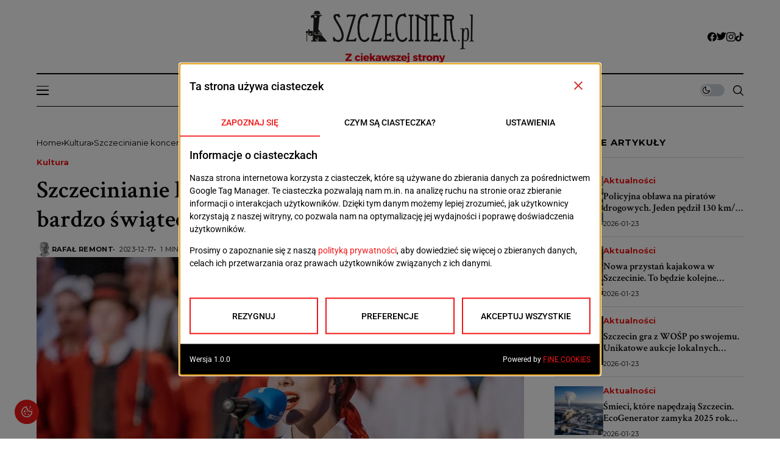

--- FILE ---
content_type: text/html; charset=UTF-8
request_url: https://szczeciner.pl/szczecinianie-koncertowali-kameralnie-i-bardzo-swiatecznie/19500/
body_size: 23860
content:
<!DOCTYPE html>
<!--[if IE 9 ]><html
class="ie ie9" lang=pl-PL prefix="og: https://ogp.me/ns#"><![endif]--><html
lang=pl-PL prefix="og: https://ogp.me/ns#"><head><meta
charset="UTF-8"><meta
http-equiv="X-UA-Compatible" content="IE=edge"><meta
name="viewport" content="width=device-width, initial-scale=1"><link
rel=preconnect href=https://fonts.gstatic.com crossorigin><link
rel=preload as=style onload="this.onload=null;this.rel='stylesheet'" id=wesper_fonts_url_preload href="https://fonts.googleapis.com/css?family=Crimson+Text%3A600%7CMontserrat%3A400%7CMontserrat%3A700%2C%2C500%2C700%2C400%2C&amp;display=swap" crossorigin><noscript><link
rel=stylesheet href="https://fonts.googleapis.com/css?family=Crimson+Text%3A600%7CMontserrat%3A400%7CMontserrat%3A700%2C%2C500%2C700%2C400%2C&amp;display=swap"></noscript><link
rel=profile href=https://gmpg.org/xfn/11><title>Szczecinianie koncertowali. Kameralnie i bardzo świątecznie - Szczeciner.pl</title><meta
name="description" content="W Studio S-1 im. Jana Szyrockiego koncertowali dziś Szczecinianie. Było można usłyszeć kolędy i pastorałki ze wszystkich regionów Polski w tradycyjnym"><meta
name="robots" content="follow, index, max-snippet:-1, max-video-preview:-1, max-image-preview:large"><link
rel=canonical href=https://szczeciner.pl/szczecinianie-koncertowali-kameralnie-i-bardzo-swiatecznie/19500/ ><meta
property="og:locale" content="pl_PL"><meta
property="og:type" content="article"><meta
property="og:title" content="Szczecinianie koncertowali. Kameralnie i bardzo świątecznie - Szczeciner.pl"><meta
property="og:description" content="W Studio S-1 im. Jana Szyrockiego koncertowali dziś Szczecinianie. Było można usłyszeć kolędy i pastorałki ze wszystkich regionów Polski w tradycyjnym"><meta
property="og:url" content="https://szczeciner.pl/szczecinianie-koncertowali-kameralnie-i-bardzo-swiatecznie/19500/"><meta
property="og:site_name" content="Szczeciner.pl Magazyn Miłośników Szczecina i Pomorza Zachodniego"><meta
property="article:publisher" content="https://www.facebook.com/szczecinerPL"><meta
property="article:section" content="Kultura"><meta
property="fb:app_id" content="192613650507073"><meta
property="og:image" content="https://szczeciner.pl/storage/2023/12/27778-jpg.webp"><meta
property="og:image:secure_url" content="https://szczeciner.pl/storage/2023/12/27778-jpg.webp"><meta
property="og:image:width" content="1000"><meta
property="og:image:height" content="667"><meta
property="og:image:alt" content="Szczecinianie koncertowali. Kameralnie i bardzo świątecznie"><meta
property="og:image:type" content="image/jpeg"><meta
property="article:published_time" content="2023-12-17T16:07:34+01:00"><meta
name="twitter:card" content="summary_large_image"><meta
name="twitter:title" content="Szczecinianie koncertowali. Kameralnie i bardzo świątecznie - Szczeciner.pl"><meta
name="twitter:description" content="W Studio S-1 im. Jana Szyrockiego koncertowali dziś Szczecinianie. Było można usłyszeć kolędy i pastorałki ze wszystkich regionów Polski w tradycyjnym"><meta
name="twitter:site" content="@Szczeciner"><meta
name="twitter:creator" content="@Szczeciner"><meta
name="twitter:image" content="https://szczeciner.pl/storage/2023/12/27778-jpg.webp"><meta
name="twitter:label1" content="Napisane przez"><meta
name="twitter:data1" content="Rafał Remont"><meta
name="twitter:label2" content="Czas czytania"><meta
name="twitter:data2" content="Mniej niż minuta"> <script type=application/ld+json class=rank-math-schema-pro>{"@context":"https://schema.org","@graph":[{"@type":["LocalBusiness","Organization"],"@id":"https://szczeciner.pl/#organization","name":"Szczeciner.pl Magazyn Mi\u0142o\u015bnik\u00f3w Szczecina i Pomorza Zachodniego","url":"https://szczeciner.pl","sameAs":["https://www.facebook.com/szczecinerPL","https://twitter.com/Szczeciner"],"openingHours":["Monday,Tuesday,Wednesday,Thursday,Friday,Saturday,Sunday 09:00-17:00"]},{"@type":"WebSite","@id":"https://szczeciner.pl/#website","url":"https://szczeciner.pl","name":"Szczeciner.pl Magazyn Mi\u0142o\u015bnik\u00f3w Szczecina i Pomorza Zachodniego","alternateName":"Szczeciner.pl","publisher":{"@id":"https://szczeciner.pl/#organization"},"inLanguage":"pl-PL"},{"@type":"ImageObject","@id":"https://szczeciner.pl/storage/2023/12/27778-jpg.webp","url":"https://szczeciner.pl/storage/2023/12/27778-jpg.webp","width":"1000","height":"667","inLanguage":"pl-PL"},{"@type":"WebPage","@id":"https://szczeciner.pl/szczecinianie-koncertowali-kameralnie-i-bardzo-swiatecznie/19500/#webpage","url":"https://szczeciner.pl/szczecinianie-koncertowali-kameralnie-i-bardzo-swiatecznie/19500/","name":"Szczecinianie koncertowali. Kameralnie i bardzo \u015bwi\u0105tecznie - Szczeciner.pl","datePublished":"2023-12-17T16:07:34+01:00","dateModified":"2023-12-17T16:07:34+01:00","isPartOf":{"@id":"https://szczeciner.pl/#website"},"primaryImageOfPage":{"@id":"https://szczeciner.pl/storage/2023/12/27778-jpg.webp"},"inLanguage":"pl-PL"},{"@type":"Person","@id":"https://szczeciner.pl/writer/rafal_press/","name":"Rafa\u0142 Remont","url":"https://szczeciner.pl/writer/rafal_press/","image":{"@type":"ImageObject","@id":"https://secure.gravatar.com/avatar/3aa796c24040dae5dffa4ffa3b856015b96a775b3ecde65384a6cf2b2d063f36?s=96&amp;d=mm&amp;r=g","url":"https://secure.gravatar.com/avatar/3aa796c24040dae5dffa4ffa3b856015b96a775b3ecde65384a6cf2b2d063f36?s=96&amp;d=mm&amp;r=g","caption":"Rafa\u0142 Remont","inLanguage":"pl-PL"},"sameAs":["http://sitepress.pl"],"worksFor":{"@id":"https://szczeciner.pl/#organization"}},{"@type":"Article","headline":"Szczecinianie koncertowali. Kameralnie i bardzo \u015bwi\u0105tecznie - Szczeciner.pl","datePublished":"2023-12-17T16:07:34+01:00","dateModified":"2023-12-17T16:07:34+01:00","articleSection":"Kultura","author":{"@id":"https://szczeciner.pl/writer/rafal_press/","name":"Rafa\u0142 Remont"},"publisher":{"@id":"https://szczeciner.pl/#organization"},"description":"W Studio S-1 im. Jana Szyrockiego koncertowali dzi\u015b Szczecinianie. By\u0142o mo\u017cna us\u0142ysze\u0107 kol\u0119dy i pastora\u0142ki ze wszystkich region\u00f3w Polski w tradycyjnym","name":"Szczecinianie koncertowali. Kameralnie i bardzo \u015bwi\u0105tecznie - Szczeciner.pl","@id":"https://szczeciner.pl/szczecinianie-koncertowali-kameralnie-i-bardzo-swiatecznie/19500/#richSnippet","isPartOf":{"@id":"https://szczeciner.pl/szczecinianie-koncertowali-kameralnie-i-bardzo-swiatecznie/19500/#webpage"},"image":{"@id":"https://szczeciner.pl/storage/2023/12/27778-jpg.webp"},"inLanguage":"pl-PL","mainEntityOfPage":{"@id":"https://szczeciner.pl/szczecinianie-koncertowali-kameralnie-i-bardzo-swiatecznie/19500/#webpage"}}]}</script> <link
rel=dns-prefetch href=//www.googletagmanager.com><link
rel=dns-prefetch href=//fonts.googleapis.com><link
rel=alternate type=application/rss+xml title="Szczeciner.pl &raquo; Kanał z wpisami" href=https://szczeciner.pl/feed/ ><link
rel=alternate type=application/rss+xml title="Szczeciner.pl &raquo; Kanał z komentarzami" href=https://szczeciner.pl/comments/feed/ ><link
rel=alternate type=application/rss+xml title="Szczeciner.pl &raquo; Szczecinianie koncertowali. Kameralnie i bardzo świątecznie Kanał z komentarzami" href=https://szczeciner.pl/szczecinianie-koncertowali-kameralnie-i-bardzo-swiatecznie/19500/feed/ ><link
rel=alternate title="oEmbed (JSON)" type=application/json+oembed href="https://szczeciner.pl/wp-json/oembed/1.0/embed?url=https%3A%2F%2Fszczeciner.pl%2Fszczecinianie-koncertowali-kameralnie-i-bardzo-swiatecznie%2F19500%2F"><link
rel=alternate title="oEmbed (XML)" type=text/xml+oembed href="https://szczeciner.pl/wp-json/oembed/1.0/embed?url=https%3A%2F%2Fszczeciner.pl%2Fszczecinianie-koncertowali-kameralnie-i-bardzo-swiatecznie%2F19500%2F&#038;format=xml"> <script id=sznr-ready>window.advanced_ads_ready=function(e,a){a=a||"complete";var d=function(e){return"interactive"===a?"loading"!==e:"complete"===e};d(document.readyState)?e():document.addEventListener("readystatechange",(function(a){d(a.target.readyState)&&e()}),{once:"interactive"===a})},window.advanced_ads_ready_queue=window.advanced_ads_ready_queue||[];</script> <style id=wp-img-auto-sizes-contain-inline-css>img:is([sizes=auto i],[sizes^="auto," i]){contain-intrinsic-size:3000px 1500px}</style><style id=wp-emoji-styles-inline-css>img.wp-smiley, img.emoji {
		display: inline !important;
		border: none !important;
		box-shadow: none !important;
		height: 1em !important;
		width: 1em !important;
		margin: 0 0.07em !important;
		vertical-align: -0.1em !important;
		background: none !important;
		padding: 0 !important;
	}</style><link
rel=stylesheet id=wp-block-library-css href=https://szczeciner.pl/lib/css/dist/block-library/style.min.css media=all><style id=wp-block-library-theme-inline-css>.wp-block-audio :where(figcaption){color:#555;font-size:13px;text-align:center}.is-dark-theme .wp-block-audio :where(figcaption){color:#ffffffa6}.wp-block-audio{margin:0 0 1em}.wp-block-code{border:1px solid #ccc;border-radius:4px;font-family:Menlo,Consolas,monaco,monospace;padding:.8em 1em}.wp-block-embed :where(figcaption){color:#555;font-size:13px;text-align:center}.is-dark-theme .wp-block-embed :where(figcaption){color:#ffffffa6}.wp-block-embed{margin:0 0 1em}.blocks-gallery-caption{color:#555;font-size:13px;text-align:center}.is-dark-theme .blocks-gallery-caption{color:#ffffffa6}:root :where(.wp-block-image figcaption){color:#555;font-size:13px;text-align:center}.is-dark-theme :root :where(.wp-block-image figcaption){color:#ffffffa6}.wp-block-image{margin:0 0 1em}.wp-block-pullquote{border-bottom:4px solid;border-top:4px solid;color:currentColor;margin-bottom:1.75em}.wp-block-pullquote :where(cite),.wp-block-pullquote :where(footer),.wp-block-pullquote__citation{color:currentColor;font-size:.8125em;font-style:normal;text-transform:uppercase}.wp-block-quote{border-left:.25em solid;margin:0 0 1.75em;padding-left:1em}.wp-block-quote cite,.wp-block-quote footer{color:currentColor;font-size:.8125em;font-style:normal;position:relative}.wp-block-quote:where(.has-text-align-right){border-left:none;border-right:.25em solid;padding-left:0;padding-right:1em}.wp-block-quote:where(.has-text-align-center){border:none;padding-left:0}.wp-block-quote.is-large,.wp-block-quote.is-style-large,.wp-block-quote:where(.is-style-plain){border:none}.wp-block-search .wp-block-search__label{font-weight:700}.wp-block-search__button{border:1px solid #ccc;padding:.375em .625em}:where(.wp-block-group.has-background){padding:1.25em 2.375em}.wp-block-separator.has-css-opacity{opacity:.4}.wp-block-separator{border:none;border-bottom:2px solid;margin-left:auto;margin-right:auto}.wp-block-separator.has-alpha-channel-opacity{opacity:1}.wp-block-separator:not(.is-style-wide):not(.is-style-dots){width:100px}.wp-block-separator.has-background:not(.is-style-dots){border-bottom:none;height:1px}.wp-block-separator.has-background:not(.is-style-wide):not(.is-style-dots){height:2px}.wp-block-table{margin:0 0 1em}.wp-block-table td,.wp-block-table th{word-break:normal}.wp-block-table :where(figcaption){color:#555;font-size:13px;text-align:center}.is-dark-theme .wp-block-table :where(figcaption){color:#ffffffa6}.wp-block-video :where(figcaption){color:#555;font-size:13px;text-align:center}.is-dark-theme .wp-block-video :where(figcaption){color:#ffffffa6}.wp-block-video{margin:0 0 1em}:root :where(.wp-block-template-part.has-background){margin-bottom:0;margin-top:0;padding:1.25em 2.375em}</style><style id=classic-theme-styles-inline-css>/*! This file is auto-generated */
.wp-block-button__link{color:#fff;background-color:#32373c;border-radius:9999px;box-shadow:none;text-decoration:none;padding:calc(.667em + 2px) calc(1.333em + 2px);font-size:1.125em}.wp-block-file__button{background:#32373c;color:#fff;text-decoration:none}</style><style id=global-styles-inline-css>/*<![CDATA[*/:root{--wp--preset--aspect-ratio--square: 1;--wp--preset--aspect-ratio--4-3: 4/3;--wp--preset--aspect-ratio--3-4: 3/4;--wp--preset--aspect-ratio--3-2: 3/2;--wp--preset--aspect-ratio--2-3: 2/3;--wp--preset--aspect-ratio--16-9: 16/9;--wp--preset--aspect-ratio--9-16: 9/16;--wp--preset--color--black: #000000;--wp--preset--color--cyan-bluish-gray: #abb8c3;--wp--preset--color--white: #ffffff;--wp--preset--color--pale-pink: #f78da7;--wp--preset--color--vivid-red: #cf2e2e;--wp--preset--color--luminous-vivid-orange: #ff6900;--wp--preset--color--luminous-vivid-amber: #fcb900;--wp--preset--color--light-green-cyan: #7bdcb5;--wp--preset--color--vivid-green-cyan: #00d084;--wp--preset--color--pale-cyan-blue: #8ed1fc;--wp--preset--color--vivid-cyan-blue: #0693e3;--wp--preset--color--vivid-purple: #9b51e0;--wp--preset--gradient--vivid-cyan-blue-to-vivid-purple: linear-gradient(135deg,rgb(6,147,227) 0%,rgb(155,81,224) 100%);--wp--preset--gradient--light-green-cyan-to-vivid-green-cyan: linear-gradient(135deg,rgb(122,220,180) 0%,rgb(0,208,130) 100%);--wp--preset--gradient--luminous-vivid-amber-to-luminous-vivid-orange: linear-gradient(135deg,rgb(252,185,0) 0%,rgb(255,105,0) 100%);--wp--preset--gradient--luminous-vivid-orange-to-vivid-red: linear-gradient(135deg,rgb(255,105,0) 0%,rgb(207,46,46) 100%);--wp--preset--gradient--very-light-gray-to-cyan-bluish-gray: linear-gradient(135deg,rgb(238,238,238) 0%,rgb(169,184,195) 100%);--wp--preset--gradient--cool-to-warm-spectrum: linear-gradient(135deg,rgb(74,234,220) 0%,rgb(151,120,209) 20%,rgb(207,42,186) 40%,rgb(238,44,130) 60%,rgb(251,105,98) 80%,rgb(254,248,76) 100%);--wp--preset--gradient--blush-light-purple: linear-gradient(135deg,rgb(255,206,236) 0%,rgb(152,150,240) 100%);--wp--preset--gradient--blush-bordeaux: linear-gradient(135deg,rgb(254,205,165) 0%,rgb(254,45,45) 50%,rgb(107,0,62) 100%);--wp--preset--gradient--luminous-dusk: linear-gradient(135deg,rgb(255,203,112) 0%,rgb(199,81,192) 50%,rgb(65,88,208) 100%);--wp--preset--gradient--pale-ocean: linear-gradient(135deg,rgb(255,245,203) 0%,rgb(182,227,212) 50%,rgb(51,167,181) 100%);--wp--preset--gradient--electric-grass: linear-gradient(135deg,rgb(202,248,128) 0%,rgb(113,206,126) 100%);--wp--preset--gradient--midnight: linear-gradient(135deg,rgb(2,3,129) 0%,rgb(40,116,252) 100%);--wp--preset--font-size--small: 13px;--wp--preset--font-size--medium: 20px;--wp--preset--font-size--large: 36px;--wp--preset--font-size--x-large: 42px;--wp--preset--spacing--20: 0.44rem;--wp--preset--spacing--30: 0.67rem;--wp--preset--spacing--40: 1rem;--wp--preset--spacing--50: 1.5rem;--wp--preset--spacing--60: 2.25rem;--wp--preset--spacing--70: 3.38rem;--wp--preset--spacing--80: 5.06rem;--wp--preset--shadow--natural: 6px 6px 9px rgba(0, 0, 0, 0.2);--wp--preset--shadow--deep: 12px 12px 50px rgba(0, 0, 0, 0.4);--wp--preset--shadow--sharp: 6px 6px 0px rgba(0, 0, 0, 0.2);--wp--preset--shadow--outlined: 6px 6px 0px -3px rgb(255, 255, 255), 6px 6px rgb(0, 0, 0);--wp--preset--shadow--crisp: 6px 6px 0px rgb(0, 0, 0);}:where(.is-layout-flex){gap: 0.5em;}:where(.is-layout-grid){gap: 0.5em;}body .is-layout-flex{display: flex;}.is-layout-flex{flex-wrap: wrap;align-items: center;}.is-layout-flex > :is(*, div){margin: 0;}body .is-layout-grid{display: grid;}.is-layout-grid > :is(*, div){margin: 0;}:where(.wp-block-columns.is-layout-flex){gap: 2em;}:where(.wp-block-columns.is-layout-grid){gap: 2em;}:where(.wp-block-post-template.is-layout-flex){gap: 1.25em;}:where(.wp-block-post-template.is-layout-grid){gap: 1.25em;}.has-black-color{color: var(--wp--preset--color--black) !important;}.has-cyan-bluish-gray-color{color: var(--wp--preset--color--cyan-bluish-gray) !important;}.has-white-color{color: var(--wp--preset--color--white) !important;}.has-pale-pink-color{color: var(--wp--preset--color--pale-pink) !important;}.has-vivid-red-color{color: var(--wp--preset--color--vivid-red) !important;}.has-luminous-vivid-orange-color{color: var(--wp--preset--color--luminous-vivid-orange) !important;}.has-luminous-vivid-amber-color{color: var(--wp--preset--color--luminous-vivid-amber) !important;}.has-light-green-cyan-color{color: var(--wp--preset--color--light-green-cyan) !important;}.has-vivid-green-cyan-color{color: var(--wp--preset--color--vivid-green-cyan) !important;}.has-pale-cyan-blue-color{color: var(--wp--preset--color--pale-cyan-blue) !important;}.has-vivid-cyan-blue-color{color: var(--wp--preset--color--vivid-cyan-blue) !important;}.has-vivid-purple-color{color: var(--wp--preset--color--vivid-purple) !important;}.has-black-background-color{background-color: var(--wp--preset--color--black) !important;}.has-cyan-bluish-gray-background-color{background-color: var(--wp--preset--color--cyan-bluish-gray) !important;}.has-white-background-color{background-color: var(--wp--preset--color--white) !important;}.has-pale-pink-background-color{background-color: var(--wp--preset--color--pale-pink) !important;}.has-vivid-red-background-color{background-color: var(--wp--preset--color--vivid-red) !important;}.has-luminous-vivid-orange-background-color{background-color: var(--wp--preset--color--luminous-vivid-orange) !important;}.has-luminous-vivid-amber-background-color{background-color: var(--wp--preset--color--luminous-vivid-amber) !important;}.has-light-green-cyan-background-color{background-color: var(--wp--preset--color--light-green-cyan) !important;}.has-vivid-green-cyan-background-color{background-color: var(--wp--preset--color--vivid-green-cyan) !important;}.has-pale-cyan-blue-background-color{background-color: var(--wp--preset--color--pale-cyan-blue) !important;}.has-vivid-cyan-blue-background-color{background-color: var(--wp--preset--color--vivid-cyan-blue) !important;}.has-vivid-purple-background-color{background-color: var(--wp--preset--color--vivid-purple) !important;}.has-black-border-color{border-color: var(--wp--preset--color--black) !important;}.has-cyan-bluish-gray-border-color{border-color: var(--wp--preset--color--cyan-bluish-gray) !important;}.has-white-border-color{border-color: var(--wp--preset--color--white) !important;}.has-pale-pink-border-color{border-color: var(--wp--preset--color--pale-pink) !important;}.has-vivid-red-border-color{border-color: var(--wp--preset--color--vivid-red) !important;}.has-luminous-vivid-orange-border-color{border-color: var(--wp--preset--color--luminous-vivid-orange) !important;}.has-luminous-vivid-amber-border-color{border-color: var(--wp--preset--color--luminous-vivid-amber) !important;}.has-light-green-cyan-border-color{border-color: var(--wp--preset--color--light-green-cyan) !important;}.has-vivid-green-cyan-border-color{border-color: var(--wp--preset--color--vivid-green-cyan) !important;}.has-pale-cyan-blue-border-color{border-color: var(--wp--preset--color--pale-cyan-blue) !important;}.has-vivid-cyan-blue-border-color{border-color: var(--wp--preset--color--vivid-cyan-blue) !important;}.has-vivid-purple-border-color{border-color: var(--wp--preset--color--vivid-purple) !important;}.has-vivid-cyan-blue-to-vivid-purple-gradient-background{background: var(--wp--preset--gradient--vivid-cyan-blue-to-vivid-purple) !important;}.has-light-green-cyan-to-vivid-green-cyan-gradient-background{background: var(--wp--preset--gradient--light-green-cyan-to-vivid-green-cyan) !important;}.has-luminous-vivid-amber-to-luminous-vivid-orange-gradient-background{background: var(--wp--preset--gradient--luminous-vivid-amber-to-luminous-vivid-orange) !important;}.has-luminous-vivid-orange-to-vivid-red-gradient-background{background: var(--wp--preset--gradient--luminous-vivid-orange-to-vivid-red) !important;}.has-very-light-gray-to-cyan-bluish-gray-gradient-background{background: var(--wp--preset--gradient--very-light-gray-to-cyan-bluish-gray) !important;}.has-cool-to-warm-spectrum-gradient-background{background: var(--wp--preset--gradient--cool-to-warm-spectrum) !important;}.has-blush-light-purple-gradient-background{background: var(--wp--preset--gradient--blush-light-purple) !important;}.has-blush-bordeaux-gradient-background{background: var(--wp--preset--gradient--blush-bordeaux) !important;}.has-luminous-dusk-gradient-background{background: var(--wp--preset--gradient--luminous-dusk) !important;}.has-pale-ocean-gradient-background{background: var(--wp--preset--gradient--pale-ocean) !important;}.has-electric-grass-gradient-background{background: var(--wp--preset--gradient--electric-grass) !important;}.has-midnight-gradient-background{background: var(--wp--preset--gradient--midnight) !important;}.has-small-font-size{font-size: var(--wp--preset--font-size--small) !important;}.has-medium-font-size{font-size: var(--wp--preset--font-size--medium) !important;}.has-large-font-size{font-size: var(--wp--preset--font-size--large) !important;}.has-x-large-font-size{font-size: var(--wp--preset--font-size--x-large) !important;}
:where(.wp-block-post-template.is-layout-flex){gap: 1.25em;}:where(.wp-block-post-template.is-layout-grid){gap: 1.25em;}
:where(.wp-block-term-template.is-layout-flex){gap: 1.25em;}:where(.wp-block-term-template.is-layout-grid){gap: 1.25em;}
:where(.wp-block-columns.is-layout-flex){gap: 2em;}:where(.wp-block-columns.is-layout-grid){gap: 2em;}
:root :where(.wp-block-pullquote){font-size: 1.5em;line-height: 1.6;}/*]]>*/</style><link
rel=stylesheet id=contact-form-7-css href=https://szczeciner.pl/core/modules/8516d2654f/includes/css/styles.css media=all><style id=dominant-color-styles-inline-css>/*<![CDATA[*/img[data-dominant-color]:not(.has-transparency) { background-color: var(--dominant-color); }/*]]>*/</style><link
rel=stylesheet id=foobox-free-min-css href=https://szczeciner.pl/core/modules/bbc00c473a/free/css/foobox.free.min.css media=all><link
rel=stylesheet id=gn-frontend-gnfollow-style-css href=https://szczeciner.pl/core/modules/50bbf7407b/assets/css/gn-frontend-gnfollow.min.css media=all><link
rel=stylesheet id=wesper_layout-css href=https://szczeciner.pl/core/views/wesper/css/layout.css media=all><link
rel=stylesheet id=wesper_style-css href=https://szczeciner.pl/core/views/wesper/style.css media=all><style id=wesper_style-inline-css>/*<![CDATA[*/body.options_dark_skin{ --jl-logo-txt-color: #fff; --jl-logo-txt-side-color: #fff; --jl-logo-txt-foot-color: #fff; --jl-main-color: #f21717; --jl-bg-color: #111; --jl-txt-color: #FFF; --jl-btn-bg: #454545; --jl-comment-btn-link: #454545; --jl-comment-btn-linkc: #FFF; --jl-menu-bg: #111; --jl-menu-line-color: #ffffff26; --jl-menu-color: #ffffff; --jl-sub-bg-color: #222; --jl-sub-menu-color: #FFF; --jl-sub-line-color: #464646; --jl-topbar-bg: #000; --jl-topbar-color: #FFF; --jl-logo-bg: #111; --jl-logo-color: #FFF; --jl-single-color: #FFF; --jl-single-link-color: #f21717; --jl-single-link-hcolor: #f21717; --jl-except-color: #ddd; --jl-meta-color: #ddd; --jl-post-line-color: #49494b; --jl-author-bg: #454545; --jl-foot-bg: #000; --jl-foot-color: #a8a8aa; --jl-foot-link: #ffffff; --jl-foot-hlink: #f21717; --jl-foot-head: #FFF; --jl-foot-line: #49494b; } body{ --jl-logo-size: 33px; --jl-logo-size-mob: 30px; --jl-logo-txt-color: #000; --jl-logo-txt-side-color: #000; --jl-logo-txt-foot-color: #fff; --jl-main-width: 1200px; --jl-main-color: #f21717; --jl-bg-color: #FFF; --jl-txt-color: #000; --jl-txt-light: #FFF; --jl-btn-bg: #000; --jl-comment-btn-link: #F1F1F1; --jl-comment-btn-linkc: #000; --jl-desc-light: #ddd; --jl-meta-light: #bbb; --jl-button-radius: 0px; --jl-load-more-radius: 0px; --jl-load-more-width: 200px; --jl-load-more-height: 38px; --jl-menu-bg: #ffffff; --jl-menu-line-color: #000000; --jl-menu-color: #000000; --jl-sub-bg-color: #ffffff; --jl-sub-menu-color: #000; --jl-sub-line-color: #ebebe3; --jl-topbar-bg: #000; --jl-topbar-color: #FFF; --jl-topbar-height: 35px; --jl-topbar-size: 13px; --jl-logo-bg: #FFF; --jl-logo-color: #000; --jl-single-title-size: 40px; --jl-single-color: #676767; --jl-single-link-color: #f21717; --jl-single-link-hcolor: #f21717; --jl-except-color: #666; --jl-meta-color: #0a0a0a; --jl-post-line-color: #dbdbdb; --jl-author-bg: #f8f7f5; --jl-post-related-size: 20px; --jl-foot-bg: #000000; --jl-foot-color: #a8a8aa; --jl-foot-link: #ffffff; --jl-foot-hlink: #f21717; --jl-foot-head: #FFF; --jl-foot-line: #49494b; --jl-foot-menu-col: 2; --jl-foot-title-size: 16px; --jl-foot-font-size: 15px; --jl-foot-copyright: 13px; --jl-foot-menu-size: 13px; --jl-body-font: Montserrat; --jl-body-font-size: 16px; --jl-body-font-weight: 400; --jl-body-line-height: 1.5; --jl-logo-width: 300px; --jl-m-logo-width: 190px; --jl-s-logo-width: 200px; --jl-fot-logo-width: 150px; --jl-title-font: Crimson Text; --jl-title-font-weight: 600; --jl-title-transform: none; --jl-title-space: 0em; --jl-title-line-height: 1.2; --jl-content-font-size: 15px; --jl-content-line-height: 1.5; --jl-sec-topbar-height: 35px; --jl-sec-menu-height: 55px; --jl-sec-logo-height: 120px; --jl-menu-font: Montserrat; --jl-menu-font-size: 13px; --jl-menu-font-weight: 700; --jl-menu-transform: uppercase; --jl-menu-space: 0.1em; --jl-spacing-menu: 30px; --jl-submenu-font-size: 14px; --jl-submenu-font-weight: 500; --jl-submenu-transform: capitalize; --jl-submenu-space: 0em; --jl-cat-font-size: 13px; --jl-cat-font-weight: 700; --jl-cat-font-space: 0em; --jl-cat-transform: capitalize; --jl-meta-font-size: 11px; --jl-meta-font-weight: 400; --jl-meta-a-font-weight: 600; --jl-meta-font-space: .04em; --jl-meta-transform: uppercase; --jl-button-font-size: 12px; --jl-button-font-weight: 700; --jl-button-transform: uppercase; --jl-button-space: 0.1em; --jl-loadmore-font-size: 11px; --jl-loadmore-font-weight: 700; --jl-loadmore-transform: uppercase; --jl-loadmore-space: 0.1em; --jl-border-rounded: 0px; --jl-top-rounded: 60px; --jl-cookie-des-size: 13px; --jl-cookie-btn-size: 12px; --jl-cookie-btn-space: 0em; --jl-cookie-btn-transform: capitalize; --jl-widget-fsize: 15px; --jl-widget-space: .05em; --jl-widget-transform: uppercase; } .jlac_smseah.active_search_box{ overflow: unset; } .jlac_smseah.active_search_box .search_header_wrapper .jli-search:before{ font-family: "jl_font" !important; content: "\e906" !important; } .jl_shwp{ display: flex; height: 100%; } .search_header_wrapper.search_form_menu_personal_click{ position: relative; } .jl_ajse{ position: absolute !important; background: var(--jl-sub-bg-color); width: 350px; top: 100% !important; right: 0px; left: auto; padding: 10px 25px; height: unset; box-shadow: 0px 32px 64px -16px rgb(0 0 0 / 16%); } .jl_ajse .searchform_theme{ padding: 0px; float: none !important; position: unset; transform: unset; display: flex; align-items: center; justify-content: space-between; } .jl_ajse .jl_search_head{ display: flex; flex-direction: column; } .jl_ajse.search_form_menu_personal .searchform_theme .search_btn{ float: none; border: 0px !important; height: 30px; font-size: 14px; color: var(--jl-sub-menu-color) !important; } .jl_ajse .jl_shnone{ font-size: 14px; margin: 0px; } .jl_ajse.search_form_menu_personal .searchform_theme .search_btn::-webkit-input-placeholder{ color: var(--jl-sub-menu-color) !important; } .jl_ajse.search_form_menu_personal .searchform_theme .search_btn::-moz-placeholder{ color: var(--jl-sub-menu-color) !important; } .jl_ajse.search_form_menu_personal .searchform_theme .search_btn:-ms-input-placeholder{ color: var(--jl-sub-menu-color) !important; } .jl_ajse.search_form_menu_personal .searchform_theme .search_btn:-moz-placeholder{ color: var(--jl-sub-menu-color) !important; } .jl_ajse .searchform_theme .button{ height: 30px; position: unset; padding: 0px 5px !important; width: auto; } .jlc-hmain-w.jl_base_menu .jl_ajse .searchform_theme .button i.jli-search, .jlc-stick-main-w .jl_ajse .searchform_theme .button i.jli-search{ color: var(--jl-sub-menu-color) !important; font-size: 14px; } .jl_ajse .jl_search_wrap_li{ --jl-img-space: 10px; --jl-img-w: 100px; --jl-img-h: 80px; --jl-h-align: left; --jl-t-size: 14px; --jl-txt-color: var(--jl-sub-menu-color) !important; --jl-meta-color: var(--jl-sub-menu-color) !important; --jlrow-gap: 15px; --jl-post-line-color: transparent; } .jl_ajse .jl_search_wrap_li .jl-donut-front{ top: 0px; right: 0px; } .jl_ajse .jl_search_wrap_li .jl_grid_wrap_f{ width: 100%; display: grid; overflow: hidden; grid-template-columns: repeat(1,minmax(0,1fr)); grid-row-gap: var(--jlrow-gap); border-top: 1px solid var(--jl-sub-line-color); padding-top: 20px; margin-top: 10px; margin-bottom: 15px; } .jl_ajse .jl_post_meta{ opacity: .5; font-size: 10px; } .jl_ajse .jl_post_meta .jl_author_img_w, .jl_ajse .jl_post_meta .post-date:before{ display: none; } .jl_item_bread i{font-size: inherit;} .logo_link, .logo_link:hover{ font-family: var(--jl-title-font); font-weight: var(--jl-title-font-weight); text-transform: var(--jl-title-transform); letter-spacing: var(--jl-title-space); line-height: var(--jl-title-line-height); font-size: var(--jl-logo-size); color: var(--jl-logo-txt-color); } @media only screen and (max-width: 767px) { .logo_link, .logo_link:hover{ font-size: var(--jl-logo-size-mob); } } .logo_link > h1, .logo_link > span{ font-size: inherit; color: var(--jl-logo-txt-color); } .jl_mobile_nav_inner .logo_link, .jl_mobile_nav_inner .logo_link:hover{ color: var(--jl-logo-txt-side-color); } .jl_ft_cw .logo_link, .jl_ft_cw .logo_link:hover{ color: var(--jl-logo-txt-foot-color); } .jl_content p{ font-size: var(--jl-content-font-size); line-height: var(--jl-content-line-height); } .jl_pl_fs{ display: none;}     .navigation_wrapper .jl_main_menu > .mega-category-menu.menu-item > .jl-cus-mega-menu.sub-menu{ background: transparent; box-shadow: unset; }     .navigation_wrapper .jl_main_menu > .mega-category-menu.menu-item > .jl-cus-mega-menu.sub-menu .jl_mega_inner{ max-width: calc(var(--jl-main-width) - 40px); padding: 0px 30px; box-shadow: 0px 32px 64px -16px rgb(0 0 0 / 16%); background: var(--jl-sub-bg-color); }     .jl_nav_stick.menu-invisible.menu-detached .jl_r_menu{ -moz-transform: translateY(0%); -ms-transform: translateY(0%); -webkit-transform: translateY(0%); transform: translateY(0%); }     .jl_sticky_fixed .jl-sb-w .jl-sb-in, .jl_sticky_fixed .jl-sticky > *, .menu-detached .jl_sidebar_w, .jl_sticky_fixed .post_sw .post_s{ top: calc(var(--jl-sec-menu-height) + 50px) !important; } .jlc-container{max-width: 1200px;} .jl_sli_in .jl_sli_fb{order: 1;} .jl_sli_in .jl_sli_tw{order: 2;} .jl_sli_in .jl_sli_pi{order: 3;} .jl_sli_in .jl_sli_din{order: 4;} .jl_sli_in .jl_sli_wapp{order: 5;} .jl_sli_in .jl_sli_tele{order: 6;} .jl_sli_in .jl_sli_tumblr{order: 7;} .jl_sli_in .jl_sli_line{order: 7;} .jl_sli_in .jl_sli_mil{order: 7;}  .post_sw .jl_sli_in .jl_sli_tele{display: none !important;}  .post_sw .jl_sli_in .jl_sli_tumblr{display: none !important;} .post_sw .jl_sli_in .jl_sli_line{display: none !important;}  .post_sw .jl_sli_in .jl_sli_mil{display: none !important;}  .jl_sfoot .jl_sli_in .jl_sli_tele{display: none !important;} .jl_sfoot .jl_sli_in .jl_sli_tumblr{display: none !important;} .jl_sfoot .jl_sli_in .jl_sli_line{display: none !important;} .logo_small_wrapper_table .logo_small_wrapper a .jl_logo_w { position: absolute;top: 0px;left: 0px;opacity: 0; } .logo_small_wrapper_table .logo_small_wrapper .logo_link img{ max-width: var(--jl-logo-width); } .jl_sleft_side .jl_smmain_side{ order: 1; padding-left: 20px; padding-right: 30px; } .jl_sleft_side .jl_smmain_con{ order: 2; } .jl_rd_wrap{ top: 0; } .jl_rd_read{ height: 4px; background-color: #f21717; background-image: linear-gradient(to right, #f21717 0%, #f21717 100%); } .jl_view_none{display: none;} .jl_sifea_img, .jl_smmain_w .swiper-slide-inner{ border-radius: var(--jl-border-rounded); overflow: hidden; } .jl_shead_mix12 .jl_ov_layout, .jl_shead_mix10 .jl_ov_layout, .jl_shead_mix9 .jl_ov_layout{ border-radius: 0px; }/*]]>*/</style><link
rel=stylesheet id=glightbox-css href=https://szczeciner.pl/core/views/wesper/css/glightbox.min.css media=all><link
rel=stylesheet id=swiper-css href=https://szczeciner.pl/core/modules/f65f29574d/assets/lib/swiper/v8/css/swiper.min.css media=all><link
rel=stylesheet id=wesper-child-style-css href=https://szczeciner.pl/core/views/6839f21bc5/design.css media=all><link
rel=stylesheet id=elementor-frontend-css href=https://szczeciner.pl/core/modules/f65f29574d/assets/css/frontend.min.css media=all><link
rel=stylesheet id=elementor-post-12385-css href=https://szczeciner.pl/storage/elementor/css/post-12385.css media=all><link
rel=stylesheet id=elementor-post-12383-css href=https://szczeciner.pl/storage/elementor/css/post-12383.css media=all> <script src=https://szczeciner.pl/lib/js/jquery/jquery.min.js id=jquery-core-js></script> <script src=https://szczeciner.pl/lib/js/jquery/jquery-migrate.min.js id=jquery-migrate-js></script> <script id=advanced-ads-advanced-js-js-extra>var advads_options = {"blog_id":"1","privacy":{"enabled":false,"state":"not_needed"}};</script> <script src=https://szczeciner.pl/core/modules/b4f4e8a3a2/public/assets/js/advanced.min.js id=advanced-ads-advanced-js-js></script> <script id=advanced_ads_pro/visitor_conditions-js-extra>var advanced_ads_pro_visitor_conditions = {"referrer_cookie_name":"advanced_ads_pro_visitor_referrer","referrer_exdays":"365","page_impr_cookie_name":"advanced_ads_page_impressions","page_impr_exdays":"3650"};</script> <script src=https://szczeciner.pl/core/modules/90b5e7c22f/modules/advanced-visitor-conditions/inc/conditions.min.js id=advanced_ads_pro/visitor_conditions-js></script> <script id=pushengage-sdk-init-js-after>(function(w, d) {
				w.PushEngage = w.PushEngage || [];
				w._peq = w._peq || [];
				PushEngage.push(['init', {
					appId: 'fc577209-947c-4ae8-a48e-0251e000df64'
				}]);
				var e = d.createElement('script');
				e.src = 'https://clientcdn.pushengage.com/sdks/pushengage-web-sdk.js';
				e.async = true;
				e.type = 'text/javascript';
				d.head.appendChild(e);
			  })(window, document);</script> <script id=foobox-free-min-js-before>/* Run FooBox FREE (v2.7.41) */
var FOOBOX = window.FOOBOX = {
	ready: true,
	disableOthers: false,
	o: {wordpress: { enabled: true }, countMessage:'image %index of %total', captions: { dataTitle: ["captionTitle","title","elementorLightboxTitle"], dataDesc: ["captionDesc","description","elementorLightboxDescription"] }, rel: '', excludes:'.fbx-link,.nofoobox,.nolightbox,a[href*="pinterest.com/pin/create/button/"]', affiliate : { enabled: false }},
	selectors: [
		".foogallery-container.foogallery-lightbox-foobox", ".foogallery-container.foogallery-lightbox-foobox-free", ".gallery", ".wp-block-gallery", ".wp-caption", ".wp-block-image", "a:has(img[class*=wp-image-])", ".foobox"
	],
	pre: function( $ ){
		// Custom JavaScript (Pre)
		
	},
	post: function( $ ){
		// Custom JavaScript (Post)
		
		// Custom Captions Code
		
	},
	custom: function( $ ){
		// Custom Extra JS
		
	}
};</script> <script src=https://szczeciner.pl/core/modules/bbc00c473a/free/js/foobox.free.min.js id=foobox-free-min-js></script> <script src="https://www.googletagmanager.com/gtag/js?id=GT-WRF38GH" id=google_gtagjs-js async></script> <script id=google_gtagjs-js-after>window.dataLayer = window.dataLayer || [];function gtag(){dataLayer.push(arguments);}
gtag("set","linker",{"domains":["szczeciner.pl"]});
gtag("js", new Date());
gtag("set", "developer_id.dZTNiMT", true);
gtag("config", "GT-WRF38GH", {"googlesitekit_post_type":"post"});</script> <link
rel=preload href=https://szczeciner.pl/core/views/wesper/css/fonts/jl_font.woff as=font type=font/woff crossorigin=anonymous><link
rel=shortlink href='https://szczeciner.pl/?p=19500'><meta
name="description" content="W Studio S-1 im. Jana Szyrockiego koncertowali dziś Szczecinianie. Było można usłyszeć kolędy i pastorałki ze wszystkich regionów Polski w tradycyjnym wykonaniu – na ludowo. &nbsp; Zespół Tańca i Pieśni Szczecinianie od lat koncertuje w okresie świątecznym, prezentując najpiękniejsze polskie pastorałki i kolędy. Tym samym jako zespół pełni niezwykle istotną rolę w zachowaniu i przekazywaniu [&hellip;]"><meta
property="og:image" content="https://szczeciner.pl/storage/2023/12/27778-jpg.webp"><meta
property="og:title" content="Szczecinianie koncertowali. Kameralnie i bardzo świątecznie"><meta
property="og:url" content="https://szczeciner.pl/szczecinianie-koncertowali-kameralnie-i-bardzo-swiatecznie/19500/"><meta
property="og:site_name" content="Szczeciner.pl"><meta
property="og:description" content="W Studio S-1 im. Jana Szyrockiego koncertowali dziś Szczecinianie. Było można usłyszeć kolędy i pastorałki ze wszystkich regionów Polski w tradycyjnym wykonaniu – na ludowo. &nbsp; Zespół Tańca i Pieśni Szczecinianie od lat koncertuje w okresie świątecznym, prezentując najpiękniejsze polskie pastorałki i kolędy. Tym samym jako zespół pełni niezwykle istotną rolę w zachowaniu i przekazywaniu [&hellip;]"><meta
property="fb:facebook_app_id" content="192613650507073"><meta
property="og:type" content="article"><meta
property="article:published_time" content="2023-12-17T15:07:34+00:00"><meta
property="article:modified_time" content="2023-12-17T15:07:34+00:00"><meta
name="author" content="Rafał Remont"><meta
name="twitter:card" content="summary_large_image"><meta
name="twitter:creator" content="@Szczeciner"><meta
name="twitter:label1" content="Szczecin! Z ciekawszej strony"><meta
name="twitter:data1" content="Rafał Remont"> <script>window.dataLayer = window.dataLayer || [];
    function gtag() { dataLayer.push(arguments); }

    gtag('consent', 'default', {
      'ad_user_data': 'denied',
      'ad_personalization': 'denied',
      'ad_storage': 'denied',
      'analytics_storage': 'denied',
      'functionality_storage': 'denied',
      'wait_for_update': 500,
    });

    dataLayer.push({ 'gtm.start': new Date().getTime(), 'event': 'gtm.js' });</script> <script>var advadsCfpQueue = [];
			var advadsCfpAd = function( adID ) {
				if ( 'undefined' === typeof advadsProCfp ) {
					advadsCfpQueue.push( adID )
				} else {
					advadsProCfp.addElement( adID )
				}
			}</script> <style>.e-con.e-parent:nth-of-type(n+4):not(.e-lazyloaded):not(.e-no-lazyload),
				.e-con.e-parent:nth-of-type(n+4):not(.e-lazyloaded):not(.e-no-lazyload) * {
					background-image: none !important;
				}
				@media screen and (max-height: 1024px) {
					.e-con.e-parent:nth-of-type(n+3):not(.e-lazyloaded):not(.e-no-lazyload),
					.e-con.e-parent:nth-of-type(n+3):not(.e-lazyloaded):not(.e-no-lazyload) * {
						background-image: none !important;
					}
				}
				@media screen and (max-height: 640px) {
					.e-con.e-parent:nth-of-type(n+2):not(.e-lazyloaded):not(.e-no-lazyload),
					.e-con.e-parent:nth-of-type(n+2):not(.e-lazyloaded):not(.e-no-lazyload) * {
						background-image: none !important;
					}
				}</style> <script>if ( typeof advadsGATracking === 'undefined' ) {
				window.advadsGATracking = {
					delayedAds: {},
					deferedAds: {}
				};
			}</script> <script>( function( w, d, s, l, i ) {
				w[l] = w[l] || [];
				w[l].push( {'gtm.start': new Date().getTime(), event: 'gtm.js'} );
				var f = d.getElementsByTagName( s )[0],
					j = d.createElement( s ), dl = l != 'dataLayer' ? '&l=' + l : '';
				j.async = true;
				j.src = 'https://www.googletagmanager.com/gtm.js?id=' + i + dl;
				f.parentNode.insertBefore( j, f );
			} )( window, document, 'script', 'dataLayer', 'GTM-N54MKF2N' );</script> <link
rel=icon href=https://szczeciner.pl/storage/2023/08/android-chrome-512x512-1-150x150.png sizes=32x32><link
rel=icon href=https://szczeciner.pl/storage/2023/08/android-chrome-512x512-1-300x300.png sizes=192x192><link
rel=apple-touch-icon href=https://szczeciner.pl/storage/2023/08/android-chrome-512x512-1-300x300.png><meta
name="msapplication-TileImage" content="https://szczeciner.pl/storage/2023/08/android-chrome-512x512-1-300x300.png"><style id=wp-custom-css>/*<![CDATA[*/.wp-block-image,n.wp-block-embed,n.wp-block-gallery {n    margin-top: calc(30px + .25vw);n    margin-bottom: calc(30px + .25vw) !important;n}n.jl_foot_wrap .widget_nav_menu ul li a{font-size: 13px;}n.jl_foot_wrap .menu-custom-link-2-container ul, .jl_foot_wrap .menu-custom-link-container ul{display: grid; grid-template-columns: repeat(var(--jl-foot-menu-col),minmax(0,1fr));}
.logo_small_wrapper_table .logo_small_wrapper .logo_link > h1, .logo_small_wrapper_table .logo_small_wrapper .logo_link > span { display: flex; margin: 0px; padding: 0px; }

.post-type-archive-tribe_events .tribe-events-c-top-bar__datepicker-button:hover {
	background: transparent !important;
}

.tribe-common--breakpoint-full.tribe-events .tribe-events-c-top-bar__datepicker-desktop {
	color: black;
}

.post-type-archive-tribe_events .single-tribe_events .tribe-events-c-subscribe-dropdown__container, .tribe-events .tribe-events-c-subscribe-dropdown__container .tribe-common-c-btn-border:hover .tribe-events-c-subscribe-dropdown__button-text, .post-type-archive-tribe_events .single-tribe_events .tribe-events-c-subscribe-dropdown__container, .tribe-events .tribe-events-c-subscribe-dropdown__container .tribe-common-c-btn-border:focus-within .tribe-events-c-subscribe-dropdown__button-text  {
	color: white !important;
}
.post-type-archive-tribe_events .single-tribe_events .tribe-events-c-subscribe-dropdown__container, .tribe-events .tribe-events-c-subscribe-dropdown__container .tribe-events-c-subscribe-dropdown__button-text:hover {
	background: transparent !important;
}
.post-type-archive-tribe_events .single-tribe_events .tribe-events-c-subscribe-dropdown__container, .tribe-events .tribe-events-c-subscribe-dropdown__container .tribe-events-c-subscribe-dropdown__button-text {
	color: var(--tec-color-button-primary) !important;
	display: block;
}
.jl-sp-image-caption {
/*     font-family: Arial, sans-serif;  */
/*     color: #f00;  */
}/*]]>*/</style> <script type=application/ld+json class=gnpub-schema-markup-output>{"@context":"https:\/\/schema.org\/","@type":"NewsArticle","@id":"https:\/\/szczeciner.pl\/szczecinianie-koncertowali-kameralnie-i-bardzo-swiatecznie\/19500\/#newsarticle","url":"https:\/\/szczeciner.pl\/szczecinianie-koncertowali-kameralnie-i-bardzo-swiatecznie\/19500\/","image":{"@type":"ImageObject","url":"https:\/\/szczeciner.pl\/storage\/2023\/12\/27778-150x150.webp","width":150,"height":150},"headline":"Szczecinianie koncertowali. Kameralnie i bardzo \u015bwi\u0105tecznie","mainEntityOfPage":"https:\/\/szczeciner.pl\/szczecinianie-koncertowali-kameralnie-i-bardzo-swiatecznie\/19500\/","datePublished":"2023-12-17T16:07:34+01:00","dateModified":"2023-12-17T16:07:34+01:00","description":"W Studio S-1 im. Jana Szyrockiego koncertowali dzi\u015b Szczecinianie. By\u0142o mo\u017cna us\u0142ysze\u0107 kol\u0119dy i pastora\u0142ki ze wszystkich region\u00f3w Polski w tradycyjnym wykonaniu \u2013 na ludowo. &nbsp; Zesp\u00f3\u0142 Ta\u0144ca i Pie\u015bni Szczecinianie od lat koncertuje w okresie \u015bwi\u0105tecznym, prezentuj\u0105c najpi\u0119kniejsze polskie pastora\u0142ki i kol\u0119dy. Tym samym jako zesp\u00f3\u0142 pe\u0142ni niezwykle istotn\u0105 rol\u0119 w zachowaniu i przekazywaniu","articleSection":"Kultura","articleBody":"W Studio S-1 im. Jana Szyrockiego koncertowali dzi\u015b Szczecinianie. By\u0142o mo\u017cna us\u0142ysze\u0107 kol\u0119dy i pastora\u0142ki ze wszystkich region\u00f3w Polski w tradycyjnym wykonaniu \u2013 na ludowo.\r\n\r\n&nbsp;\r\n\r\nZesp\u00f3\u0142 Ta\u0144ca i Pie\u015bni Szczecinianie od lat koncertuje w okresie \u015bwi\u0105tecznym, prezentuj\u0105c najpi\u0119kniejsze polskie pastora\u0142ki i kol\u0119dy. Tym samym jako zesp\u00f3\u0142 pe\u0142ni niezwykle istotn\u0105 rol\u0119 w zachowaniu i przekazywaniu dziedzictwa kulturowego. To bogactwo muzyczne nie tylko cieszy s\u0142uchaczy, ale tak\u017ce stanowi wa\u017cny element buduj\u0105cy to\u017csamo\u015b\u0107 narodow\u0105 i spo\u0142eczno\u015b\u0107 lokaln\u0105.\r\n- To warto\u015bci zakorzenione g\u0142\u0119boko w polskiej kulturze. A Szczecinianie maj\u0105 za zadanie nie tylko prezentowa\u0107 folklor w r\u00f3\u017cnych formach artystycznych, lecz r\u00f3wnie\u017c chroni\u0107 i podtrzymywa\u0107 tradycj\u0119. Szczeg\u00f3lnie podczas okresu \u015bwi\u0105tecznego, kiedy polskie rodziny gromadz\u0105 si\u0119 w ciep\u0142ym, bo\u017conarodzeniowym klimacie, kiedy chc\u0105 wsp\u00f3lnie \u015bwi\u0119towa\u0107 \u2013 powiedzia\u0142a obecna na koncercie pani Agnieszka.\r\nZespo\u0142y pie\u015bni i ta\u0144ca nie boj\u0105 si\u0119 eksperymentowa\u0107 z tradycyjnymi melodiami. Wsp\u00f3\u0142czesne aran\u017cacje i interpretacje pozwalaj\u0105 zachowa\u0107 \u015bwie\u017co\u015b\u0107 i aktualno\u015b\u0107 utwor\u00f3w, jednocze\u015bnie szanuj\u0105c ich pierwotny charakter. Dzi\u015b, w szczeci\u0144skim studio S-1 by\u0142o klimatycznie, \u015bwi\u0105tecznie i bardzo rado\u015bnie\u2026 przecie\u017c Wigilia tu\u017c tu\u017c.","keywords":"","name":"Szczecinianie koncertowali. Kameralnie i bardzo \u015bwi\u0105tecznie","thumbnailUrl":"https:\/\/szczeciner.pl\/storage\/2023\/12\/27778-150x150.webp","wordCount":164,"timeRequired":"PT43S","mainEntity":{"@type":"WebPage","@id":"https:\/\/szczeciner.pl\/szczecinianie-koncertowali-kameralnie-i-bardzo-swiatecznie\/19500\/"},"author":{"@type":"Person","name":"Rafa\u0142 Remont","url":"https:\/\/szczeciner.pl\/writer\/rafal_press\/","sameAs":["http:\/\/sitepress.pl"],"image":{"@type":"ImageObject","url":"https:\/\/secure.gravatar.com\/avatar\/3aa796c24040dae5dffa4ffa3b856015b96a775b3ecde65384a6cf2b2d063f36?s=96&d=mm&r=g","height":96,"width":96}},"editor":{"@type":"Person","name":"Rafa\u0142 Remont","url":"https:\/\/szczeciner.pl\/writer\/rafal_press\/","sameAs":["http:\/\/sitepress.pl"],"image":{"@type":"ImageObject","url":"https:\/\/secure.gravatar.com\/avatar\/3aa796c24040dae5dffa4ffa3b856015b96a775b3ecde65384a6cf2b2d063f36?s=96&d=mm&r=g","height":96,"width":96}}}</script> </head><body
class="wp-singular post-template-default single single-post postid-19500 single-format-standard wp-embed-responsive wp-theme-wesper wp-child-theme-wesper-child jl_spop_single1 jl_mb_nav_pos_left logo_foot_white logo_sticky_normal jl_weg_menu jl_sright_side jl_nav_stick jl_nav_active jl_nav_slide mobile_nav_class is-lazyload   jl_en_day_night jl-has-sidebar jl_tline jl_sticky_fixed elementor-default elementor-kit-8 aa-prefix-sznr- aa-disabled-bots">
<noscript>
<iframe
src="https://www.googletagmanager.com/ns.html?id=GTM-N54MKF2N" height=0 width=0 style=display:none;visibility:hidden></iframe>
</noscript><div
class="options_layout_wrapper jl_clear_at"><div
class="options_layout_container tp_head_off"><header
class="jlc-hmain-w jlc-hop5 jl_base_menu jl_md_main"><div
class=jlc-hmain-logo><div
class=jlc-container><div
class=jlc-row><div
class=jlc-col-md-12><div
class=jl_hwrap><div
class=jl_head_sub></div><div
class=logo_small_wrapper_table><div
class=logo_small_wrapper>
<a
class=logo_link href=https://szczeciner.pl/ >
<span>
<img
class=jl_logo_n src=https://szczeciner.pl/storage/2024/08/Zasob-2.png alt="Magazyn Miłośników Szczecina i Pomorza Zachodniego">
<img
class=jl_logo_w src=https://szczeciner.pl/storage/2023/09/winieta_negatyw.png alt="Magazyn Miłośników Szczecina i Pomorza Zachodniego">
</span>
</a></div></div><div
class=jl_htr><div
class=jl_hrsh><ul
class=jl_sh_ic_li>
<li
class=jl_facebook><a
href=https://www.facebook.com/szczecinerPL target=_blank aria-label=facebook rel="noopener nofollow"><i
class=jli-facebook></i></a></li>
<li
class=jl_twitter><a
href=https://twitter.com/Szczeciner/ target=_blank aria-label=twitter rel="noopener nofollow"><i
class=jli-twitter></i></a></li>
<li
class=jl_instagram><a
href=https://www.instagram.com/szczeciner/ target=_blank aria-label=instagram rel="noopener nofollow"><i
class=jli-instagram></i></a></li>
<li
class=jl_tiktok><a
href=https://www.tiktok.com/@szczeciner.pl target=_blank aria-label=tiktok rel="noopener nofollow"><i
class=jli-tiktok></i></a></li></ul></div></div><div
class="search_header_menu jl_nav_mobile"><div
class="wesper_day_night jl_day_en">
<span
class=jl-night-toggle-icon>
<span
class=jl_moon>
<i
class=jli-moon></i>
</span>
<span
class=jl_sun>
<i
class=jli-sun></i>
</span>
</span></div><div
class=jl_shwp><div
class="search_header_wrapper search_form_menu_personal_click"><i
class=jli-search></i></div></div><div
class="menu_mobile_icons jl_tog_mob jl_desk_show"><div
class=jlm_w><span
class=jlma></span><span
class=jlmb></span><span
class=jlmc></span></div></div></div></div></div></div></div></div><div
class=jlc-hmain-in><div
class=jlc-container><div
class=jlc-row><div
class=jlc-col-md-12><div
class=jl_hwrap><div
class="search_header_menu jl_mb_nav_left jl_nav_mobile"><div
class="menu_mobile_icons jl_tog_mob jl_desk_show"><div
class=jlm_w><span
class=jlma></span><span
class=jlmb></span><span
class=jlmc></span></div></div></div><div
class="menu-primary-container navigation_wrapper"><ul
id=menu-main-menu class=jl_main_menu><li
class="menu-item menu-item-type-custom menu-item-object-custom menu-item-has-children"><a
href=#><span
class=jl_mblt>Newsy</span></a><ul
class=sub-menu>	<li
class="menu-item menu-item-type-taxonomy menu-item-object-category"><a
href=https://szczeciner.pl/aktualnosci/ ><span
class=jl_mblt>Aktualności</span></a></li>
<li
class="menu-item menu-item-type-taxonomy menu-item-object-category"><a
href=https://szczeciner.pl/zdrowie-srodowisko/ ><span
class=jl_mblt>Zdrowie i środowisko</span></a></li>
<li
class="menu-item menu-item-type-taxonomy menu-item-object-category"><a
href=https://szczeciner.pl/biznes-inwestycje/ ><span
class=jl_mblt>Biznes i inwestycje</span></a></li>
<li
class="menu-item menu-item-type-taxonomy menu-item-object-category"><a
href=https://szczeciner.pl/edukacja/ ><span
class=jl_mblt>Edukacja</span></a></li>
<li
class="menu-item menu-item-type-taxonomy menu-item-object-category current-post-ancestor current-menu-parent current-post-parent"><a
href=https://szczeciner.pl/kultura/ ><span
class=jl_mblt>Kultura</span></a></li>
<li
class="menu-item menu-item-type-taxonomy menu-item-object-category"><a
href=https://szczeciner.pl/motoryzacja/ ><span
class=jl_mblt>Motoryzacja</span></a></li>
<li
class="menu-item menu-item-type-taxonomy menu-item-object-category"><a
href=https://szczeciner.pl/nieruchomosci/ ><span
class=jl_mblt>Nieruchomości </span></a></li>
<li
class="menu-item menu-item-type-taxonomy menu-item-object-category"><a
href=https://szczeciner.pl/sport/ ><span
class=jl_mblt>Sport</span></a></li>
<li
class="menu-item menu-item-type-taxonomy menu-item-object-category"><a
href=https://szczeciner.pl/z-perspektywy/ ><span
class=jl_mblt>Z perspektywy</span></a></li></ul></li>
<li
class="menu-item menu-item-type-custom menu-item-object-custom menu-item-has-children"><a
href=#><span
class=jl_mblt>Publicystyka</span></a><ul
class=sub-menu>	<li
class="menu-item menu-item-type-taxonomy menu-item-object-category"><a
href=https://szczeciner.pl/felietony/ ><span
class=jl_mblt>Felietony </span></a></li>
<li
class="menu-item menu-item-type-taxonomy menu-item-object-category"><a
href=https://szczeciner.pl/rozmowy/ ><span
class=jl_mblt>Rozmowy</span></a></li></ul></li>
<li
class="menu-item menu-item-type-custom menu-item-object-custom menu-item-has-children"><a
href=#><span
class=jl_mblt>Historia</span></a><ul
class=sub-menu>	<li
class="menu-item menu-item-type-taxonomy menu-item-object-category"><a
href=https://szczeciner.pl/historia/ ><span
class=jl_mblt>Historia</span></a></li>
<li
class="menu-item menu-item-type-taxonomy menu-item-object-category"><a
href=https://szczeciner.pl/z-archiwum-szczecinera/ ><span
class=jl_mblt>Z archiwum Szczecinera</span></a></li>
<li
class="menu-item menu-item-type-taxonomy menu-item-object-category"><a
href=https://szczeciner.pl/wspomnienia/ ><span
class=jl_mblt>Wspomnienia</span></a></li></ul></li>
<li
class="menu-item menu-item-type-taxonomy menu-item-object-category"><a
href=https://szczeciner.pl/w-regionie/ ><span
class=jl_mblt>W regionie</span></a></li></ul></div><div
class="search_header_menu jl_nav_mobile"><div
class="wesper_day_night jl_day_en">
<span
class=jl-night-toggle-icon>
<span
class=jl_moon>
<i
class=jli-moon></i>
</span>
<span
class=jl_sun>
<i
class=jli-sun></i>
</span>
</span></div><div
class=jl_shwp><div
class="search_header_wrapper search_form_menu_personal_click"><i
class=jli-search></i></div></div></div></div></div></div></div></div></header><header
class="jlc-stick-main-w jlc-hop5 jl_cus_sihead jl_r_menu"><div
class=jlc-stick-main-in><div
class=jlc-container><div
class=jlc-row><div
class=jlc-col-md-12><div
class=jl_hwrap><div
class=logo_small_wrapper_table><div
class=logo_small_wrapper>
<a
class=logo_link href=https://szczeciner.pl/ >
<img
class=jl_logo_n src=https://szczeciner.pl/storage/2024/08/Zasob-2.png alt="Magazyn Miłośników Szczecina i Pomorza Zachodniego">
<img
class=jl_logo_w src=https://szczeciner.pl/storage/2023/09/winieta_negatyw.png alt="Magazyn Miłośników Szczecina i Pomorza Zachodniego">
</a></div></div><div
class="menu-primary-container navigation_wrapper"><ul
id=menu-main-menu-1 class=jl_main_menu><li
class="menu-item menu-item-type-custom menu-item-object-custom menu-item-has-children"><a
href=#><span
class=jl_mblt>Newsy</span></a><ul
class=sub-menu>	<li
class="menu-item menu-item-type-taxonomy menu-item-object-category"><a
href=https://szczeciner.pl/aktualnosci/ ><span
class=jl_mblt>Aktualności</span></a></li>
<li
class="menu-item menu-item-type-taxonomy menu-item-object-category"><a
href=https://szczeciner.pl/zdrowie-srodowisko/ ><span
class=jl_mblt>Zdrowie i środowisko</span></a></li>
<li
class="menu-item menu-item-type-taxonomy menu-item-object-category"><a
href=https://szczeciner.pl/biznes-inwestycje/ ><span
class=jl_mblt>Biznes i inwestycje</span></a></li>
<li
class="menu-item menu-item-type-taxonomy menu-item-object-category"><a
href=https://szczeciner.pl/edukacja/ ><span
class=jl_mblt>Edukacja</span></a></li>
<li
class="menu-item menu-item-type-taxonomy menu-item-object-category current-post-ancestor current-menu-parent current-post-parent"><a
href=https://szczeciner.pl/kultura/ ><span
class=jl_mblt>Kultura</span></a></li>
<li
class="menu-item menu-item-type-taxonomy menu-item-object-category"><a
href=https://szczeciner.pl/motoryzacja/ ><span
class=jl_mblt>Motoryzacja</span></a></li>
<li
class="menu-item menu-item-type-taxonomy menu-item-object-category"><a
href=https://szczeciner.pl/nieruchomosci/ ><span
class=jl_mblt>Nieruchomości </span></a></li>
<li
class="menu-item menu-item-type-taxonomy menu-item-object-category"><a
href=https://szczeciner.pl/sport/ ><span
class=jl_mblt>Sport</span></a></li>
<li
class="menu-item menu-item-type-taxonomy menu-item-object-category"><a
href=https://szczeciner.pl/z-perspektywy/ ><span
class=jl_mblt>Z perspektywy</span></a></li></ul></li>
<li
class="menu-item menu-item-type-custom menu-item-object-custom menu-item-has-children"><a
href=#><span
class=jl_mblt>Publicystyka</span></a><ul
class=sub-menu>	<li
class="menu-item menu-item-type-taxonomy menu-item-object-category"><a
href=https://szczeciner.pl/felietony/ ><span
class=jl_mblt>Felietony </span></a></li>
<li
class="menu-item menu-item-type-taxonomy menu-item-object-category"><a
href=https://szczeciner.pl/rozmowy/ ><span
class=jl_mblt>Rozmowy</span></a></li></ul></li>
<li
class="menu-item menu-item-type-custom menu-item-object-custom menu-item-has-children"><a
href=#><span
class=jl_mblt>Historia</span></a><ul
class=sub-menu>	<li
class="menu-item menu-item-type-taxonomy menu-item-object-category"><a
href=https://szczeciner.pl/historia/ ><span
class=jl_mblt>Historia</span></a></li>
<li
class="menu-item menu-item-type-taxonomy menu-item-object-category"><a
href=https://szczeciner.pl/z-archiwum-szczecinera/ ><span
class=jl_mblt>Z archiwum Szczecinera</span></a></li>
<li
class="menu-item menu-item-type-taxonomy menu-item-object-category"><a
href=https://szczeciner.pl/wspomnienia/ ><span
class=jl_mblt>Wspomnienia</span></a></li></ul></li>
<li
class="menu-item menu-item-type-taxonomy menu-item-object-category"><a
href=https://szczeciner.pl/w-regionie/ ><span
class=jl_mblt>W regionie</span></a></li></ul></div><div
class="search_header_menu jl_nav_mobile"><div
class="wesper_day_night jl_day_en">
<span
class=jl-night-toggle-icon>
<span
class=jl_moon>
<i
class=jli-moon></i>
</span>
<span
class=jl_sun>
<i
class=jli-sun></i>
</span>
</span></div><div
class=jl_shwp><div
class="search_header_wrapper search_form_menu_personal_click"><i
class=jli-search></i></div></div><div
class="menu_mobile_icons jl_tog_mob jl_desk_show"><div
class=jlm_w><span
class=jlma></span><span
class=jlmb></span><span
class=jlmc></span></div></div></div></div></div></div></div></div></header><div
id=jl_sb_nav class=jl_mobile_nav_wrapper><div
id=nav class=jl_mobile_nav_inner><div
class=logo_small_wrapper_table><div
class=logo_small_wrapper>
<a
class=logo_link href=https://szczeciner.pl/ >
<img
class=jl_logo_n src=https://szczeciner.pl/storage/2024/08/Zasob-2.png alt="Magazyn Miłośników Szczecina i Pomorza Zachodniego">
<img
class=jl_logo_w src=https://szczeciner.pl/storage/2023/09/winieta_negatyw.png alt="Magazyn Miłośników Szczecina i Pomorza Zachodniego">
</a></div></div><div
class="menu_mobile_icons mobile_close_icons closed_menu"><span
class=jl_close_wapper><span
class=jl_close_1></span><span
class=jl_close_2></span></span></div><ul
id=mobile_menu_slide class=menu_moble_slide><li
class="menu-item menu-item-type-custom menu-item-object-custom menu-item-has-children menu-item-12408"><a
href=#>Newsy<span
class=border-menu></span></a><ul
class=sub-menu>
<li
class="menu-item menu-item-type-taxonomy menu-item-object-category menu-item-12533"><a
href=https://szczeciner.pl/aktualnosci/ >Aktualności<span
class=border-menu></span></a></li>
<li
class="menu-item menu-item-type-taxonomy menu-item-object-category menu-item-12536"><a
href=https://szczeciner.pl/zdrowie-srodowisko/ >Zdrowie i środowisko<span
class=border-menu></span></a></li>
<li
class="menu-item menu-item-type-taxonomy menu-item-object-category menu-item-12534"><a
href=https://szczeciner.pl/biznes-inwestycje/ >Biznes i inwestycje<span
class=border-menu></span></a></li>
<li
class="menu-item menu-item-type-taxonomy menu-item-object-category menu-item-12535"><a
href=https://szczeciner.pl/edukacja/ >Edukacja<span
class=border-menu></span></a></li>
<li
class="menu-item menu-item-type-taxonomy menu-item-object-category current-post-ancestor current-menu-parent current-post-parent menu-item-12537"><a
href=https://szczeciner.pl/kultura/ >Kultura<span
class=border-menu></span></a></li>
<li
class="menu-item menu-item-type-taxonomy menu-item-object-category menu-item-12538"><a
href=https://szczeciner.pl/motoryzacja/ >Motoryzacja<span
class=border-menu></span></a></li>
<li
class="menu-item menu-item-type-taxonomy menu-item-object-category menu-item-12539"><a
href=https://szczeciner.pl/nieruchomosci/ >Nieruchomości <span
class=border-menu></span></a></li>
<li
class="menu-item menu-item-type-taxonomy menu-item-object-category menu-item-12540"><a
href=https://szczeciner.pl/sport/ >Sport<span
class=border-menu></span></a></li>
<li
class="menu-item menu-item-type-taxonomy menu-item-object-category menu-item-12542"><a
href=https://szczeciner.pl/z-perspektywy/ >Z perspektywy<span
class=border-menu></span></a></li></ul>
</li>
<li
class="menu-item menu-item-type-custom menu-item-object-custom menu-item-has-children menu-item-12604"><a
href=#>Publicystyka<span
class=border-menu></span></a><ul
class=sub-menu>
<li
class="menu-item menu-item-type-taxonomy menu-item-object-category menu-item-12605"><a
href=https://szczeciner.pl/felietony/ >Felietony <span
class=border-menu></span></a></li>
<li
class="menu-item menu-item-type-taxonomy menu-item-object-category menu-item-12608"><a
href=https://szczeciner.pl/rozmowy/ >Rozmowy<span
class=border-menu></span></a></li></ul>
</li>
<li
class="menu-item menu-item-type-custom menu-item-object-custom menu-item-has-children menu-item-41002"><a
href=#>Historia<span
class=border-menu></span></a><ul
class=sub-menu>
<li
class="menu-item menu-item-type-taxonomy menu-item-object-category menu-item-12606"><a
href=https://szczeciner.pl/historia/ >Historia<span
class=border-menu></span></a></li>
<li
class="menu-item menu-item-type-taxonomy menu-item-object-category menu-item-20481"><a
href=https://szczeciner.pl/z-archiwum-szczecinera/ >Z archiwum Szczecinera<span
class=border-menu></span></a></li>
<li
class="menu-item menu-item-type-taxonomy menu-item-object-category menu-item-18175"><a
href=https://szczeciner.pl/wspomnienia/ >Wspomnienia<span
class=border-menu></span></a></li></ul>
</li>
<li
class="menu-item menu-item-type-taxonomy menu-item-object-category menu-item-12541"><a
href=https://szczeciner.pl/w-regionie/ >W regionie<span
class=border-menu></span></a></li></ul><div
id=wesper_recent_post_text_widget-2 class="widget post_list_widget"><div
class=widget_jl_wrapper><div
class=widget-title><h2 class="jl_title_c">Ostatnie teksty</h2></div><div
class=bt_post_widget><div
class="jl_mmlist_layout jl_lisep jl_li_num"><div
class=jl_li_in><div
class=jl_img_holder><div
class="jl_imgw jl_radus_e"><div
class=jl_imgin>
<img
width=150 height=150 src=https://szczeciner.pl/storage/2026/01/wodne_zakatki-56-20x20.jpg class="attachment-wesper_small size-wesper_small not-transparent jl-lazyload lazyload wp-post-image" alt="lód jeszcze trzyma, a emocje już rosną. centrum żeglarskie odkrywa karty na sezon" decoding=async data-has-transparency=false data-dominant-color=4a5950 style="--dominant-color: #4a5950;" data-src=https://szczeciner.pl/storage/2026/01/wodne_zakatki-56-150x150.jpg title="Lód jeszcze trzyma, a emocje już rosną. Centrum Żeglarskie odkrywa karty na sezon 1"></div>
<span
class=jl_li_lbl></span>
<a
class=jl_imgl href=https://szczeciner.pl/lod-jeszcze-trzyma-a-emocje-juz-rosna-centrum-zeglarskie-odkrywa-karty-na-sezon/53098/ ></a></div></div><div
class=jl_fe_text>
<span
class="jl_f_cat jl_lb2"><a
class="jl_cat_txt jl_cat39" href=https://szczeciner.pl/aktualnosci/ >Aktualności</a></span><h3 class="jl_fe_title jl_txt_2row"><a
href=https://szczeciner.pl/lod-jeszcze-trzyma-a-emocje-juz-rosna-centrum-zeglarskie-odkrywa-karty-na-sezon/53098/ >Lód jeszcze trzyma, a emocje już rosną. Centrum Żeglarskie odkrywa karty na sezon</a></h3>
<span
class=jl_post_meta><span
class=post-date>2026-01-22</span></span></div></div></div><div
class="jl_mmlist_layout jl_lisep jl_li_num"><div
class=jl_li_in><div
class=jl_img_holder><div
class="jl_imgw jl_radus_e"><div
class=jl_imgin>
<img
width=150 height=150 src=https://szczeciner.pl/storage/2026/01/poczekalnia-na-basenie-gorniczym-czynna-dluzej-6971c6f33b753-list-20x20.webp class="attachment-wesper_small size-wesper_small not-transparent jl-lazyload lazyload wp-post-image" alt="poczekalnia na basenie górniczym czynna dłużej w sezonie zimowym" decoding=async data-has-transparency=false data-dominant-color=434e63 style="--dominant-color: #434e63;" data-src=https://szczeciner.pl/storage/2026/01/poczekalnia-na-basenie-gorniczym-czynna-dluzej-6971c6f33b753-list-150x150.webp title="Poczekalnia na Basenie Górniczym czynna dłużej w sezonie zimowym 2"></div>
<span
class=jl_li_lbl></span>
<a
class=jl_imgl href=https://szczeciner.pl/poczekalnia-na-basenie-gorniczym-czynna-dluzej-w-sezonie-zimowym/53091/ ></a></div></div><div
class=jl_fe_text>
<span
class="jl_f_cat jl_lb2"><a
class="jl_cat_txt jl_cat39" href=https://szczeciner.pl/aktualnosci/ >Aktualności</a></span><h3 class="jl_fe_title jl_txt_2row"><a
href=https://szczeciner.pl/poczekalnia-na-basenie-gorniczym-czynna-dluzej-w-sezonie-zimowym/53091/ >Poczekalnia na Basenie Górniczym czynna dłużej w sezonie zimowym</a></h3>
<span
class=jl_post_meta><span
class=post-date>2026-01-22</span></span></div></div></div><div
class="jl_mmlist_layout jl_lisep jl_li_num"><div
class=jl_li_in><div
class=jl_img_holder><div
class="jl_imgw jl_radus_e"><div
class=jl_imgin>
<img
width=150 height=150 src=https://szczeciner.pl/storage/2026/01/133-226542-20x20.jpg class="attachment-wesper_small size-wesper_small not-transparent jl-lazyload lazyload wp-post-image" alt="nowe radiowozy wyjechały na ulice szczecina. policja wzmocniona sprzętem i ludźmi, którzy ratują życie" decoding=async data-has-transparency=false data-dominant-color=5f7281 style="--dominant-color: #5f7281;" data-src=https://szczeciner.pl/storage/2026/01/133-226542-150x150.jpg title="Nowe radiowozy wyjechały na ulice Szczecina. Policja wzmocniona sprzętem i ludźmi 3"></div>
<span
class=jl_li_lbl></span>
<a
class=jl_imgl href=https://szczeciner.pl/nowe-radiowozy-wyjechaly-na-ulice-szczecina-policja-wzmocniona-sprzetem-i-ludzmi-ktorzy-ratuja-zycie/53087/ ></a></div></div><div
class=jl_fe_text>
<span
class="jl_f_cat jl_lb2"><a
class="jl_cat_txt jl_cat39" href=https://szczeciner.pl/aktualnosci/ >Aktualności</a></span><h3 class="jl_fe_title jl_txt_2row"><a
href=https://szczeciner.pl/nowe-radiowozy-wyjechaly-na-ulice-szczecina-policja-wzmocniona-sprzetem-i-ludzmi-ktorzy-ratuja-zycie/53087/ >Nowe radiowozy wyjechały na ulice Szczecina. Policja wzmocniona sprzętem i ludźmi</a></h3>
<span
class=jl_post_meta><span
class=post-date>2026-01-22</span></span></div></div></div><div
class="jl_mmlist_layout jl_lisep jl_li_num"><div
class=jl_li_in><div
class=jl_img_holder><div
class="jl_imgw jl_radus_e"><div
class=jl_imgin>
<img
width=150 height=150 src=https://szczeciner.pl/storage/2026/01/pap_20250619_14N.jpg-20x20.webp class="attachment-wesper_small size-wesper_small not-transparent jl-lazyload lazyload wp-post-image" alt="mieszkańcy zaalarmowali policję. „zakopany pakunek” w parku na pomorzanach" decoding=async data-has-transparency=false data-dominant-color=616a7f style="--dominant-color: #616a7f;" data-src=https://szczeciner.pl/storage/2026/01/pap_20250619_14N.jpg-150x150.webp title="Mieszkańcy zaalarmowali policję. „Zakopany pakunek” w parku na Pomorzanach 4"></div>
<span
class=jl_li_lbl></span>
<a
class=jl_imgl href=https://szczeciner.pl/mieszkancy-zaalarmowali-policje-zakopany-pakunek-w-parku-na-pomorzanach/53084/ ></a></div></div><div
class=jl_fe_text>
<span
class="jl_f_cat jl_lb2"><a
class="jl_cat_txt jl_cat39" href=https://szczeciner.pl/aktualnosci/ >Aktualności</a></span><h3 class="jl_fe_title jl_txt_2row"><a
href=https://szczeciner.pl/mieszkancy-zaalarmowali-policje-zakopany-pakunek-w-parku-na-pomorzanach/53084/ >Mieszkańcy zaalarmowali policję. „Zakopany pakunek” w parku na Pomorzanach</a></h3>
<span
class=jl_post_meta><span
class=post-date>2026-01-21</span></span></div></div></div></div></div></div></div><div
class=nav_mb_f><ul
class=jl_sh_ic_li>
<li
class=jl_facebook><a
href=https://www.facebook.com/szczecinerPL target=_blank aria-label=facebook rel="noopener nofollow"><i
class=jli-facebook></i></a></li>
<li
class=jl_twitter><a
href=https://twitter.com/Szczeciner/ target=_blank aria-label=twitter rel="noopener nofollow"><i
class=jli-twitter></i></a></li>
<li
class=jl_instagram><a
href=https://www.instagram.com/szczeciner/ target=_blank aria-label=instagram rel="noopener nofollow"><i
class=jli-instagram></i></a></li>
<li
class=jl_tiktok><a
href=https://www.tiktok.com/@szczeciner.pl target=_blank aria-label=tiktok rel="noopener nofollow"><i
class=jli-tiktok></i></a></li></ul><div
class=cp_txt>© Copyright 2023 Szczeciner.pl All rights reserved powered by <a
href=https://szczeciner.pl target=_blank>Szczeciner</a></div></div></div><div
class=search_form_menu_personal><div
class=menu_mobile_large_close><span
class="jl_close_wapper search_form_menu_personal_click"><span
class=jl_close_1></span><span
class=jl_close_2></span></span></div><form
method=get class=searchform_theme action=https://szczeciner.pl/ >
<input
type=text placeholder="Napisz czego szukasz" value name=s class=search_btn>
<button
type=submit class=button><i
class=jli-search></i></button></form></div><div
class=mobile_menu_overlay></div><div
class="jl_block_content jl_sp_con jl_auths_none" id=19500><div
class=jl_rd_wrap><div
class=jl_rd_read data-key=19500></div></div><div
class=jlc-container><div
class="jlc-row main_content jl_single_tpl1"><div
class="jlc-col-md-8 jl_smmain_con"><div
class=jl_smmain_w><div
class=jl_smmain_in><div
class=jl_shead_tpl1><div
class=jl_shead_tpl_txt><div
class=jl_breadcrumbs>  <span
class=jl_item_bread>
<a
href=https://szczeciner.pl>
Home </a>
</span>
<i
class=jli-right-chevron></i>
<span
class=jl_item_bread>
<a
href=https://szczeciner.pl/kultura/ >
Kultura </a>
</span>
<i
class=jli-right-chevron></i>
<span
class=jl_item_bread>
Szczecinianie koncertowali. Kameralnie i bardzo świątecznie </span></div>
<span
class="jl_f_cat jl_lb2"><a
class="jl_cat_txt jl_cat40" href=https://szczeciner.pl/kultura/ >Kultura</a></span><h1 class="jl_head_title">
Szczecinianie koncertowali. Kameralnie i bardzo świątecznie</h1><div
class=jl_mt_wrap>
<span
class="jl_post_meta jl_slimeta"><span
class=jl_author_img_w><span
class=jl_aimg_in><img
alt src='https://secure.gravatar.com/avatar/3aa796c24040dae5dffa4ffa3b856015b96a775b3ecde65384a6cf2b2d063f36?s=50&#038;d=mm&#038;r=g' srcset='https://secure.gravatar.com/avatar/3aa796c24040dae5dffa4ffa3b856015b96a775b3ecde65384a6cf2b2d063f36?s=100&#038;d=mm&#038;r=g 2x' class='avatar avatar-50 photo lazyload' height=50 width=50 decoding=async></span><a
href=https://szczeciner.pl/writer/rafal_press/ title="Wpisy od Rafał Remont" rel=author>Rafał Remont</a></span><span
class=post-date>2023-12-17</span><span
class=post-read-time>1 Minut czytania</span></span><span
class=jl_view_none>690</span></div></div><div
class=jl_sifea_img>
<img
width=1000 height=667 src=https://szczeciner.pl/storage/2023/12/27778-20x13.webp class="attachment-wesper_large size-wesper_large not-transparent jl-lazyload lazyload wp-post-image" alt decoding=async data-has-transparency=false data-dominant-color=8b6d6c style="--dominant-color: #8b6d6c;" data-src=https://szczeciner.pl/storage/2023/12/27778-jpg.webp title="Szczecinianie koncertowali. Kameralnie i bardzo świątecznie 5"></div></div><div
class=post_content_w><div
class=post_sw><div
class=post_s><div
class=jl_sli_w><ul
class=jl_sli_in>
<li
class="jl_sli_fb jl_shli"><a
class=jl_sshl href="http://www.facebook.com/sharer.php?u=https%3A%2F%2Fszczeciner.pl%2Fszczecinianie-koncertowali-kameralnie-i-bardzo-swiatecznie%2F19500%2F" rel=nofollow><i
class=jli-facebook></i><span>Udostępnij</span></a></li>
<li
class="jl_sli_tw jl_shli"><a
class=jl_sshl href="https://twitter.com/intent/tweet?text=Szczecinianie%20koncertowali.%20Kameralnie%20i%20bardzo%20%C5%9Bwi%C4%85tecznie&url=https%3A%2F%2Fszczeciner.pl%2Fszczecinianie-koncertowali-kameralnie-i-bardzo-swiatecznie%2F19500%2F" rel=nofollow><i
class=jli-twitter></i><span>Tweet</span></a></li>
<li
class="jl_sli_pi jl_shli"><a
class=jl_sshl href="http://pinterest.com/pin/create/bookmarklet/?url=https%3A%2F%2Fszczeciner.pl%2Fszczecinianie-koncertowali-kameralnie-i-bardzo-swiatecznie%2F19500%2F&media=https://szczeciner.pl/storage/2023/12/27778-jpg.webp" rel=nofollow><i
class=jli-pinterest></i><span>Pin</span></a></li>
<li
class="jl_sli_din jl_shli"><a
class=jl_sshl href="http://www.linkedin.com/shareArticle?url=https%3A%2F%2Fszczeciner.pl%2Fszczecinianie-koncertowali-kameralnie-i-bardzo-swiatecznie%2F19500%2F" rel=nofollow><i
class=jli-linkedin></i></a></li>
<li
class="jl_sli_wapp jl_shli"><a
class=jl_sshl href="https://api.whatsapp.com/send?text=https%3A%2F%2Fszczeciner.pl%2Fszczecinianie-koncertowali-kameralnie-i-bardzo-swiatecznie%2F19500%2F" data-action=share/whatsapp/share rel=nofollow><i
class=jli-whatsapp></i></a></li>
<li
class="jl_sli_tele jl_shli"><a
class=jl_sshl href="https://t.me/share/url?url=https%3A%2F%2Fszczeciner.pl%2Fszczecinianie-koncertowali-kameralnie-i-bardzo-swiatecznie%2F19500%2F&title=Szczecinianie%20koncertowali.%20Kameralnie%20i%20bardzo%20%C5%9Bwi%C4%85tecznie" rel=nofollow><i
class=jli-telegram></i></a></li>
<li
class="jl_sli_tumblr jl_shli"><a
class=jl_sshl href="https://www.tumblr.com/share/link?url=https%3A%2F%2Fszczeciner.pl%2Fszczecinianie-koncertowali-kameralnie-i-bardzo-swiatecznie%2F19500%2F&name=Szczecinianie%20koncertowali.%20Kameralnie%20i%20bardzo%20%C5%9Bwi%C4%85tecznie" rel=nofollow><i
class=jli-tumblr></i></a></li>
<li
class="jl_sli_line jl_shli"><a
class=jl_sshl href="https://social-plugins.line.me/lineit/share?url=https%3A%2F%2Fszczeciner.pl%2Fszczecinianie-koncertowali-kameralnie-i-bardzo-swiatecznie%2F19500%2F" rel=nofollow><svg
xmlns=http://www.w3.org/2000/svg viewBox="0 0 377.76 377.76"><path
class=line_bg_fill fill-rule=evenodd clip-rule=evenodd fill=#3ACE01 d="M77.315 0h223.133c42.523 0 77.315 34.792 77.315 77.315v223.133c0 42.523-34.792 77.315-77.315 77.315H77.315C34.792 377.764 0 342.972 0 300.448V77.315C0 34.792 34.792 0 77.315 0z"></path><path
fill-rule=evenodd clip-rule=evenodd fill=#FFF d="M188.515 62.576c76.543 0 138.593 49.687 138.593 110.979 0 21.409-7.576 41.398-20.691 58.351-.649.965-1.497 2.031-2.566 3.209l-.081.088c-4.48 5.36-9.525 10.392-15.072 15.037-38.326 35.425-101.41 77.601-109.736 71.094-7.238-5.656 11.921-33.321-10.183-37.925-1.542-.177-3.08-.367-4.605-.583l-.029-.002v-.002c-64.921-9.223-114.222-54.634-114.222-109.267-.002-61.292 62.049-110.979 138.592-110.979z"></path><path
fill-rule=evenodd clip-rule=evenodd fill=#3ACE01 d="M108.103 208.954h27.952c3.976 0 7.228-3.253 7.228-7.229v-.603c0-3.976-3.252-7.228-7.228-7.228h-20.121v-45.779c0-3.976-3.252-7.228-7.228-7.228h-.603c-3.976 0-7.228 3.252-7.228 7.228v53.609c0 3.977 3.252 7.23 7.228 7.23zm173.205-33.603v-.603c0-3.976-3.253-7.228-7.229-7.228h-20.12v-11.445h20.12c3.976 0 7.229-3.252 7.229-7.228v-.603c0-3.976-3.253-7.228-7.229-7.228h-27.952c-3.976 0-7.228 3.252-7.228 7.228v53.609c0 3.976 3.252 7.229 7.228 7.229h27.952c3.976 0 7.229-3.253 7.229-7.229v-.603c0-3.976-3.253-7.228-7.229-7.228h-20.12v-11.445h20.12c3.976.002 7.229-3.251 7.229-7.226zm-53.755 31.448l.002-.003a7.207 7.207 0 0 0 2.09-5.07v-53.609c0-3.976-3.252-7.228-7.229-7.228h-.603c-3.976 0-7.228 3.252-7.228 7.228v31.469l-26.126-35.042c-1.248-2.179-3.598-3.655-6.276-3.655h-.603c-3.976 0-7.229 3.252-7.229 7.228v53.609c0 3.976 3.252 7.229 7.229 7.229h.603c3.976 0 7.228-3.253 7.228-7.229v-32.058l26.314 35.941c.162.252.339.494.53.724l.001.002c.723.986 1.712 1.662 2.814 2.075.847.35 1.773.544 2.742.544h.603a7.162 7.162 0 0 0 3.377-.844c.723-.344 1.332-.788 1.761-1.311zm-71.208 2.155h.603c3.976 0 7.228-3.253 7.228-7.229v-53.609c0-3.976-3.252-7.228-7.228-7.228h-.603c-3.976 0-7.229 3.252-7.229 7.228v53.609c0 3.976 3.253 7.229 7.229 7.229z"></path></svg></a></li>
<li
class="jl_sli_mil jl_shli"><a
class=jl_sshm href="mailto:?subject=Szczecinianie%20koncertowali.%20Kameralnie%20i%20bardzo%20%C5%9Bwi%C4%85tecznie https%3A%2F%2Fszczeciner.pl%2Fszczecinianie-koncertowali-kameralnie-i-bardzo-swiatecznie%2F19500%2F" target=_blank rel=nofollow><i
class=jli-mail></i></a></li></ul></div></div></div><div
class=jls_con_w><div
class="post_content jl_content"><p><strong>W Studio S-1 im. Jana Szyrockiego koncertowali dziś Szczecinianie. Było można usłyszeć kolędy i pastorałki ze wszystkich regionów Polski w tradycyjnym wykonaniu – na ludowo.</strong></p><p>&nbsp;</p><p>Zespół Tańca i Pieśni Szczecinianie od lat koncertuje w okresie świątecznym, prezentując najpiękniejsze polskie pastorałki i kolędy. Tym samym jako zespół pełni niezwykle istotną rolę w zachowaniu i przekazywaniu dziedzictwa kulturowego. To bogactwo muzyczne nie tylko cieszy słuchaczy, ale także stanowi ważny element budujący tożsamość narodową i społeczność lokalną.</p><blockquote><p>&#8211; To wartości zakorzenione głęboko w polskiej kulturze. A Szczecinianie mają za zadanie nie tylko prezentować folklor w różnych formach artystycznych, lecz również chronić i podtrzymywać tradycję. Szczególnie podczas okresu świątecznego, kiedy polskie rodziny gromadzą się w ciepłym, bożonarodzeniowym klimacie, kiedy chcą wspólnie świętować – powiedziała obecna na koncercie pani Agnieszka.</p></blockquote><p>Zespoły pieśni i tańca nie boją się eksperymentować z tradycyjnymi melodiami. Współczesne aranżacje i interpretacje pozwalają zachować świeżość i aktualność utworów, jednocześnie szanując ich pierwotny charakter. Dziś, w szczecińskim studio S-1 było klimatycznie, świątecznie i bardzo radośnie… przecież Wigilia tuż tuż.</p></div></div></div><div
class=postnav_w><div
class="jl_navpost postnav_left">
<a
class=jl_nav_link href=https://szczeciner.pl/wilki-pojawiaja-sie-w-poblizu-gospodarstw-domowych/19493/ id=prepost>
<span
class=jl_nav_img>
<img
width=150 height=150 src=https://szczeciner.pl/storage/2023/12/wilk-wataha-20x13.webp class="attachment-thumbnail size-thumbnail not-transparent jl-lazyload lazyload wp-post-image" alt decoding=async data-has-transparency=false data-dominant-color=544440 style="--dominant-color: #544440;" data-src=https://szczeciner.pl/storage/2023/12/wilk-wataha-150x150.webp title="Wilki pojawiają się w pobliżu gospodarstw domowych 7">  </span>
<span
class=jl_nav_wrap>
<span
class=jl_nav_label>Poprzedni tekst</span>
<span
class=jl_cpost_title>Wilki pojawiają się w pobliżu gospodarstw domowych</span>
</span>
</a></div><div
class="jl_navpost postnav_right">
<a
class=jl_nav_link href=https://szczeciner.pl/ultrasi-pogoni-vs-kawu-11-poznanski-artysta-nie-dal-za-wygrana-i-namalowal-koziolka/19505/ id=nextpost>
<span
class=jl_nav_img>
<img
width=150 height=150 src=https://szczeciner.pl/storage/2023/12/koziolek_pogon-20x27.webp class="attachment-thumbnail size-thumbnail not-transparent jl-lazyload lazyload wp-post-image" alt decoding=async data-has-transparency=false data-dominant-color=495e76 style="--dominant-color: #495e76;" data-src=https://szczeciner.pl/storage/2023/12/koziolek_pogon-150x150.webp title="Ultrasi Pogoni vs Kawu 1:1. Poznański artysta nie dał za wygraną i namalował Koziołka 9">  </span>
<span
class=jl_nav_wrap>
<span
class=jl_nav_label>Następny tekst</span>
<span
class=jl_cpost_title>Ultrasi Pogoni vs Kawu 1:1. Poznański artysta nie dał za wygraną i namalował Koziołka</span>
</span>
</a></div></div></div></div></div><div
class="jlc-col-md-4 jl_smmain_side"><div
class=jl_sidebar_w><div
id=wesper_recent_post_text_widget-1 class="widget post_list_widget"><div
class=widget_jl_wrapper><div
class=widget-title><h2 class="jl_title_c">Ostatnie artykuły</h2></div><div
class=bt_post_widget><div
class="jl_mmlist_layout jl_lisep jl_li_num"><div
class=jl_li_in><div
class=jl_img_holder><div
class="jl_imgw jl_radus_e"><div
class=jl_imgin>
<img
width=150 height=150 src=https://szczeciner.pl/storage/2026/01/Projekt-bez-nazwy-5-20x20.png class="attachment-wesper_small size-wesper_small not-transparent jl-lazyload lazyload wp-post-image" alt="policyjna obława na piratów drogowych. jeden pędził 130 km/h i… w ogóle nie powinien prowadzić" decoding=async data-has-transparency=false data-dominant-color=85959a style="--dominant-color: #85959a;" data-src=https://szczeciner.pl/storage/2026/01/Projekt-bez-nazwy-5-150x150.png title="Policyjna obława na piratów drogowych. Jeden pędził 130 km/h i… w ogóle nie powinien prowadzić 10"></div>
<span
class=jl_li_lbl></span>
<a
class=jl_imgl href=https://szczeciner.pl/policyjna-oblawa-na-piratow-drogowych-jeden-pedzil-130-km-h-i-w-ogole-nie-powinien-prowadzic/53143/ ></a></div></div><div
class=jl_fe_text>
<span
class="jl_f_cat jl_lb2"><a
class="jl_cat_txt jl_cat39" href=https://szczeciner.pl/aktualnosci/ >Aktualności</a></span><h3 class="jl_fe_title jl_txt_2row"><a
href=https://szczeciner.pl/policyjna-oblawa-na-piratow-drogowych-jeden-pedzil-130-km-h-i-w-ogole-nie-powinien-prowadzic/53143/ >Policyjna obława na piratów drogowych. Jeden pędził 130 km/h i… w ogóle nie powinien prowadzić</a></h3>
<span
class=jl_post_meta><span
class=post-date>2026-01-23</span></span></div></div></div><div
class="jl_mmlist_layout jl_lisep jl_li_num"><div
class=jl_li_in><div
class=jl_img_holder><div
class="jl_imgw jl_radus_e"><div
class=jl_imgin>
<img
width=150 height=150 src=https://szczeciner.pl/storage/2026/01/WISKORD-1-20x20.jpeg class="attachment-wesper_small size-wesper_small not-transparent jl-lazyload lazyload wp-post-image" alt="nowa przystań kajakowa w szczecinie. to będzie kolejne miejsce do aktywnego wypoczynku" decoding=async data-has-transparency=false data-dominant-color=7e6e64 style="--dominant-color: #7e6e64;" data-src=https://szczeciner.pl/storage/2026/01/WISKORD-1-150x150.jpeg title="Nowa przystań kajakowa w Szczecinie. To będzie kolejne miejsce do aktywnego wypoczynku 11"></div>
<span
class=jl_li_lbl></span>
<a
class=jl_imgl href=https://szczeciner.pl/nowa-przystan-kajakowa-w-szczecinie-to-bedzie-kolejne-miejsce-do-aktywnego-wypoczynku/53140/ ></a></div></div><div
class=jl_fe_text>
<span
class="jl_f_cat jl_lb2"><a
class="jl_cat_txt jl_cat39" href=https://szczeciner.pl/aktualnosci/ >Aktualności</a></span><h3 class="jl_fe_title jl_txt_2row"><a
href=https://szczeciner.pl/nowa-przystan-kajakowa-w-szczecinie-to-bedzie-kolejne-miejsce-do-aktywnego-wypoczynku/53140/ >Nowa przystań kajakowa w Szczecinie. To będzie kolejne miejsce do aktywnego wypoczynku</a></h3>
<span
class=jl_post_meta><span
class=post-date>2026-01-23</span></span></div></div></div><div
class="jl_mmlist_layout jl_lisep jl_li_num"><div
class=jl_li_in><div
class=jl_img_holder><div
class="jl_imgw jl_radus_e"><div
class=jl_imgin>
<img
width=150 height=150 src=https://szczeciner.pl/storage/2025/01/wosp-16-20x20.jpg class="attachment-wesper_small size-wesper_small not-transparent jl-lazyload lazyload wp-post-image" alt="szczecin gra z wośp po swojemu. unikatowe aukcje lokalnych marek" decoding=async data-has-transparency=false data-dominant-color=534d4d style="--dominant-color: #534d4d;" data-src=https://szczeciner.pl/storage/2025/01/wosp-16-150x150.jpg title="Szczecin gra z WOŚP po swojemu. Unikatowe aukcje lokalnych marek 12"></div>
<span
class=jl_li_lbl></span>
<a
class=jl_imgl href=https://szczeciner.pl/szczecin-gra-z-wosp-po-swojemu-unikatowe-aukcje-lokalnych-marek/53136/ ></a></div></div><div
class=jl_fe_text>
<span
class="jl_f_cat jl_lb2"><a
class="jl_cat_txt jl_cat39" href=https://szczeciner.pl/aktualnosci/ >Aktualności</a></span><h3 class="jl_fe_title jl_txt_2row"><a
href=https://szczeciner.pl/szczecin-gra-z-wosp-po-swojemu-unikatowe-aukcje-lokalnych-marek/53136/ >Szczecin gra z WOŚP po swojemu. Unikatowe aukcje lokalnych marek</a></h3>
<span
class=jl_post_meta><span
class=post-date>2026-01-23</span></span></div></div></div><div
class="jl_mmlist_layout jl_lisep jl_li_num"><div
class=jl_li_in><div
class=jl_img_holder><div
class="jl_imgw jl_radus_e"><div
class=jl_imgin>
<img
width=150 height=150 src=https://szczeciner.pl/storage/2026/01/ZUO-m-20x20.jpg class="attachment-wesper_small size-wesper_small not-transparent jl-lazyload lazyload wp-post-image" alt="śmieci, które napędzają szczecin. ecogenerator zamyka 2025 rok rekordami energii i inwestycji" decoding=async data-has-transparency=false data-dominant-color=718092 style="--dominant-color: #718092;" data-src=https://szczeciner.pl/storage/2026/01/ZUO-m-150x150.jpg title="Śmieci, które napędzają Szczecin. EcoGenerator zamyka 2025 rok rekordami energii i inwestycji 13"></div>
<span
class=jl_li_lbl></span>
<a
class=jl_imgl href=https://szczeciner.pl/smieci-ktore-napedzaja-szczecin-ecogenerator-zamyka-2025-rok-rekordami-energii-i-inwestycji/53129/ ></a></div></div><div
class=jl_fe_text>
<span
class="jl_f_cat jl_lb2"><a
class="jl_cat_txt jl_cat39" href=https://szczeciner.pl/aktualnosci/ >Aktualności</a></span><h3 class="jl_fe_title jl_txt_2row"><a
href=https://szczeciner.pl/smieci-ktore-napedzaja-szczecin-ecogenerator-zamyka-2025-rok-rekordami-energii-i-inwestycji/53129/ >Śmieci, które napędzają Szczecin. EcoGenerator zamyka 2025 rok rekordami energii i inwestycji</a></h3>
<span
class=jl_post_meta><span
class=post-date>2026-01-23</span></span></div></div></div></div></div></div></div></div></div></div><div
class=jl_relsec_wrap><div
class=jl_relsec><div
class=jl_relsec_in><h4>Powiązane artykuły</h4><div
class=jl_rel_posts><div
class=jl_cgrid_layout><div
class=jl_img_holder><div
class="jl_imgw jl_radus_e"><div
class=jl_imgin>
<img
width=680 height=572 src=https://szczeciner.pl/storage/2026/01/szczecin-jazz-2026-zdradzamy-wiecej-szczegolow-o-tegorocznej-edycji-festiwalu-6968efc159737-list-20x15.webp class="attachment-wesper_layouts size-wesper_layouts not-transparent jl-lazyload lazyload wp-post-image" alt="szczecin jazz 2026: kobiety przejmują scenę. międzynarodowe gwiazdy, młode talenty i globalny wymiar festiwalu" decoding=async data-has-transparency=false data-dominant-color=534c5b style="--dominant-color: #534c5b;" data-src=https://szczeciner.pl/storage/2026/01/szczecin-jazz-2026-zdradzamy-wiecej-szczegolow-o-tegorocznej-edycji-festiwalu-6968efc159737-list-680x572.webp title="Szczecin Jazz 2026: kobiety przejmują scenę. Międzynarodowe gwiazdy, młode talenty i globalny wymiar festiwalu 14"></div>
<a
class=jl_imgl href=https://szczeciner.pl/szczecin-jazz-2026-kobiety-przejmuja-scene-miedzynarodowe-gwiazdy-mlode-talenty-i-globalny-wymiar-festiwalu/52854/ ></a></div></div><div
class=jl_fe_text>
<span
class="jl_f_cat jl_lb2"><a
class="jl_cat_txt jl_cat40" href=https://szczeciner.pl/kultura/ >Kultura</a></span><h3 class="jl_fe_title"><a
href=https://szczeciner.pl/szczecin-jazz-2026-kobiety-przejmuja-scene-miedzynarodowe-gwiazdy-mlode-talenty-i-globalny-wymiar-festiwalu/52854/ >Szczecin Jazz 2026: kobiety przejmują scenę. Międzynarodowe gwiazdy, młode talenty i globalny wymiar festiwalu</a></h3><p
class=jl_fe_des>Szczecin ponownie stanie się jednym z najważniejszych punktów na jazzowej mapie Europy....</p>
<span
class=jl_post_meta><span
class=jl_author_img_w>autor<a
href=https://szczeciner.pl/writer/mjanko/ title="Wpisy od Malwina Jankowska" rel=author>Malwina Jankowska</a></span><span
class=post-date>2026-01-15</span></span></div></div><div
class=jl_cgrid_layout><div
class=jl_img_holder><div
class="jl_imgw jl_radus_e"><div
class=jl_imgin>
<img
width=680 height=580 src=https://szczeciner.pl/storage/2026/01/Crazy-for-You-3-20x15.jpg class="attachment-wesper_layouts size-wesper_layouts not-transparent jl-lazyload lazyload wp-post-image" alt="nowy jork, kowboje i broadway w jednym spektaklu. „crazy for you” wraca do szczecina" decoding=async data-has-transparency=false data-dominant-color=2a203b style="--dominant-color: #2a203b;" data-src=https://szczeciner.pl/storage/2026/01/Crazy-for-You-3-680x580.jpg title="Nowy Jork, kowboje i Broadway w jednym spektaklu. „Crazy for You” wraca do Szczecina 15"></div>
<a
class=jl_imgl href=https://szczeciner.pl/nowy-jork-kowboje-i-broadway-w-jednym-spektaklu-crazy-for-you-wraca-do-szczecina/52705/ ></a></div></div><div
class=jl_fe_text>
<span
class="jl_f_cat jl_lb2"><a
class="jl_cat_txt jl_cat40" href=https://szczeciner.pl/kultura/ >Kultura</a></span><h3 class="jl_fe_title"><a
href=https://szczeciner.pl/nowy-jork-kowboje-i-broadway-w-jednym-spektaklu-crazy-for-you-wraca-do-szczecina/52705/ >Nowy Jork, kowboje i Broadway w jednym spektaklu. „Crazy for You” wraca do Szczecina</a></h3><p
class=jl_fe_des>To jeden z tych tytułów, które nie tylko się ogląda, ale które...</p>
<span
class=jl_post_meta><span
class=jl_author_img_w>autor<a
href=https://szczeciner.pl/writer/mjanko/ title="Wpisy od Malwina Jankowska" rel=author>Malwina Jankowska</a></span><span
class=post-date>2026-01-12</span></span></div></div><div
class=jl_cgrid_layout><div
class=jl_img_holder><div
class="jl_imgw jl_radus_e"><div
class=jl_imgin>
<img
width=680 height=580 src=https://szczeciner.pl/storage/2026/01/Projekt-bez-nazwy-2-20x15.png class="attachment-wesper_layouts size-wesper_layouts not-transparent jl-lazyload lazyload wp-post-image" alt="emocje sięgnęły zenitu. znamy finalistki iii edycji 4you2" decoding=async data-has-transparency=false data-dominant-color=353043 style="--dominant-color: #353043;" data-src=https://szczeciner.pl/storage/2026/01/Projekt-bez-nazwy-2-680x580.png title="Emocje sięgnęły zenitu. Znamy finalistki III edycji 4YOU2 16"></div>
<a
class=jl_imgl href=https://szczeciner.pl/emocje-siegnely-zenitu-znamy-finalistki-iii-edycji-4you2/52692/ ></a></div></div><div
class=jl_fe_text>
<span
class="jl_f_cat jl_lb2"><a
class="jl_cat_txt jl_cat40" href=https://szczeciner.pl/kultura/ >Kultura</a></span><h3 class="jl_fe_title"><a
href=https://szczeciner.pl/emocje-siegnely-zenitu-znamy-finalistki-iii-edycji-4you2/52692/ >Emocje sięgnęły zenitu. Znamy finalistki III edycji 4YOU2</a></h3><p
class=jl_fe_des>Po tygodniach przesłuchań, nerwowych oczekiwań i setkach wykonanych utworów zapadły decyzje, które...</p>
<span
class=jl_post_meta><span
class=jl_author_img_w>autor<a
href=https://szczeciner.pl/writer/redakcja/ title="Wpisy od Redakcja Szczecinera" rel=author>Redakcja Szczecinera</a></span><span
class=post-date>2026-01-11</span></span></div></div><div
class=jl_cgrid_layout><div
class=jl_img_holder><div
class="jl_imgw jl_radus_e"><div
class=jl_imgin>
<img
width=680 height=580 src=https://szczeciner.pl/storage/2026/01/Helmut_Newton_Filharmonia-26-20x15.jpg class="attachment-wesper_layouts size-wesper_layouts not-transparent jl-lazyload lazyload wp-post-image" alt="miasto rozdysponuje ponad 1,5 mln zł na nowe wydarzenia i projekty" decoding=async data-has-transparency=false data-dominant-color=193588 style="--dominant-color: #193588;" data-src=https://szczeciner.pl/storage/2026/01/Helmut_Newton_Filharmonia-26-680x580.jpg title="Ponad 1,5 mln zł na kulturę w Szczecinie 17"></div>
<a
class=jl_imgl href=https://szczeciner.pl/ponad-15-mln-zl-na-kulture-w-szczecinie/52590/ ></a></div></div><div
class=jl_fe_text>
<span
class="jl_f_cat jl_lb2"><a
class="jl_cat_txt jl_cat40" href=https://szczeciner.pl/kultura/ >Kultura</a></span><h3 class="jl_fe_title"><a
href=https://szczeciner.pl/ponad-15-mln-zl-na-kulture-w-szczecinie/52590/ >Ponad 1,5 mln zł na kulturę w Szczecinie</a></h3><p
class=jl_fe_des>To dobra wiadomość dla twórców, animatorów kultury i organizacji pozarządowych. Prezydent Szczecina...</p>
<span
class=jl_post_meta><span
class=jl_author_img_w>autor<a
href=https://szczeciner.pl/writer/mjanko/ title="Wpisy od Malwina Jankowska" rel=author>Malwina Jankowska</a></span><span
class=post-date>2026-01-08</span></span></div></div></div></div></div></div></div><footer
id=footer-container class=jl_foot_wrap><div
class=footer-columns><div
class=jlc-container><div
class=jlc-row><div
class=jlc-col-md-12><div
id=wesper_widget_add_layouts-1 class="widget jl_cus_layouts_widget"><div
class="widget_jl_wrapper jl-cuslayouts-wrapper"><div
class=jl_cuslayouts_inner><div
data-elementor-type=wp-post data-elementor-id=12383 class="elementor elementor-12383" data-elementor-post-type=jl_layout><section
class="elementor-section elementor-top-section elementor-element elementor-element-6ca3aa48 elementor-section-boxed elementor-section-height-default elementor-section-height-default" data-id=6ca3aa48 data-element_type=section><div
class="elementor-container elementor-column-gap-no"><div
class="elementor-column elementor-col-100 elementor-top-column elementor-element elementor-element-47029b26" data-id=47029b26 data-element_type=column><div
class="elementor-widget-wrap elementor-element-populated"><div
class="elementor-element elementor-element-5f238675 elementor-widget elementor-widget-wesper-section-title" data-id=5f238675 data-element_type=widget data-widget_type=wesper-section-title.default><div
class=elementor-widget-container><div
class="jlcus_sec_title jl_sec_style8 jl_secf_menu  no "><div
class=jlcus_sect_inner><h2 class="jl-heading-text">
<span>
Szczeciner </span></h2></div></div></div></div><div
class="elementor-element elementor-element-1629ce3b elementor-widget elementor-widget-wesper-simple-menu" data-id=1629ce3b data-element_type=widget data-widget_type=wesper-simple-menu.default><div
class=elementor-widget-container><div
class="jlcm--simple-menu widget_nav_menu jlcm-main-jl_menu_list" ><ul
id=menu-1629ce3b class=menu><li
class="menu-item menu-item-type-post_type menu-item-object-page menu-item-13211"><a
href=https://szczeciner.pl/redakcja/ >Redakcja</a></li>
<li
class="menu-item menu-item-type-post_type menu-item-object-page menu-item-13212"><a
href=https://szczeciner.pl/kontakt/ >Bądźmy w kontakcie</a></li>
<li
class="menu-item menu-item-type-post_type menu-item-object-page menu-item-21334"><a
href=https://szczeciner.pl/reklama/ >Reklama</a></li></ul></div></div></div></div></div></div></section></div></div></div></div></div></div></div></div><div
class=ft_s3><div
class=jlc-container><div
class="jlc-row bottom_footer_menu_text"><div
class=jlc-col-md-12><div
class=jl_ft_cw><div
class=cp_txt>© Copyright 2023 Szczeciner.pl All rights reserved powered by <a
href=https://szczeciner.pl target=_blank>Szczeciner</a></div><ul
id=jl-menu-footer-menu class=jl-menu-footer><li
class="menu-item menu-item-type-post_type menu-item-object-page menu-item-privacy-policy menu-item-13215"><a
rel=privacy-policy href=https://szczeciner.pl/polityka-prywatnosci/ >Polityka prywatności</a></li></ul></div></div></div></div></div></footer><div
id=go-top><a
href=#go-top><i
class=jli-up-chevron-1></i></a></div></div></div> <script>var advancedAds = {"frontendPrefix":"sznr-","tracking":{"googleEvents":{"impression":"advanced_ads_impression","click":"advanced_ads_click"}}};</script> <script type=speculationrules>{"prefetch":[{"source":"document","where":{"and":[{"href_matches":"/*"},{"not":{"href_matches":["/wp-content/uploads/*","/wp-content/*","/wp-content/plugins/*","/wp-content/themes/wesper-child/*","/wp-content/themes/wesper/*","/*\\?(.+)"]}},{"not":{"selector_matches":"a[rel~=\"nofollow\"]"}},{"not":{"selector_matches":".no-prefetch, .no-prefetch a"}}]},"eagerness":"conservative"}]}</script> <script>const lazyloadRunObserver = () => {
					const lazyloadBackgrounds = document.querySelectorAll( `.e-con.e-parent:not(.e-lazyloaded)` );
					const lazyloadBackgroundObserver = new IntersectionObserver( ( entries ) => {
						entries.forEach( ( entry ) => {
							if ( entry.isIntersecting ) {
								let lazyloadBackground = entry.target;
								if( lazyloadBackground ) {
									lazyloadBackground.classList.add( 'e-lazyloaded' );
								}
								lazyloadBackgroundObserver.unobserve( entry.target );
							}
						});
					}, { rootMargin: '200px 0px 200px 0px' } );
					lazyloadBackgrounds.forEach( ( lazyloadBackground ) => {
						lazyloadBackgroundObserver.observe( lazyloadBackground );
					} );
				};
				const events = [
					'DOMContentLoaded',
					'elementor/lazyload/observe',
				];
				events.forEach( ( event ) => {
					document.addEventListener( event, lazyloadRunObserver );
				} );</script> <link
rel=stylesheet id=elementor-icons-css href=https://szczeciner.pl/core/modules/f65f29574d/assets/lib/eicons/css/elementor-icons.min.css media=all><link
rel=stylesheet id=elementor-post-8-css href=https://szczeciner.pl/storage/elementor/css/post-8.css media=all><link
rel=stylesheet id=elementor-gf-local-roboto-css href=https://szczeciner.pl/storage/elementor/google-fonts/css/roboto.css media=all><link
rel=stylesheet id=elementor-gf-local-robotoslab-css href=https://szczeciner.pl/storage/elementor/google-fonts/css/robotoslab.css media=all> <script src=https://szczeciner.pl/lib/js/comment-reply.min.js id=comment-reply-js async data-wp-strategy=async fetchpriority=low></script> <script src=https://szczeciner.pl/lib/js/imagesloaded.min.js id=imagesloaded-js></script> <script src=https://szczeciner.pl/lib/js/dist/hooks.min.js id=wp-hooks-js></script> <script src=https://szczeciner.pl/lib/js/dist/i18n.min.js id=wp-i18n-js></script> <script id=wp-i18n-js-after>wp.i18n.setLocaleData( { 'text direction\u0004ltr': [ 'ltr' ] } );</script> <script src=https://szczeciner.pl/core/modules/8516d2654f/includes/swv/js/index.js id=swv-js></script> <script id=contact-form-7-js-translations>( function( domain, translations ) {
	var localeData = translations.locale_data[ domain ] || translations.locale_data.messages;
	localeData[""].domain = domain;
	wp.i18n.setLocaleData( localeData, domain );
} )( "contact-form-7", {"translation-revision-date":"2025-12-11 12:03:49+0000","generator":"GlotPress\/4.0.3","domain":"messages","locale_data":{"messages":{"":{"domain":"messages","plural-forms":"nplurals=3; plural=(n == 1) ? 0 : ((n % 10 >= 2 && n % 10 <= 4 && (n % 100 < 12 || n % 100 > 14)) ? 1 : 2);","lang":"pl"},"This contact form is placed in the wrong place.":["Ten formularz kontaktowy zosta\u0142 umieszczony w niew\u0142a\u015bciwym miejscu."],"Error:":["B\u0142\u0105d:"]}},"comment":{"reference":"includes\/js\/index.js"}} );</script> <script id=contact-form-7-js-before>var wpcf7 = {
    "api": {
        "root": "https:\/\/szczeciner.pl\/wp-json\/",
        "namespace": "contact-form-7\/v1"
    },
    "cached": 1
};</script> <script src=https://szczeciner.pl/core/modules/8516d2654f/includes/js/index.js id=contact-form-7-js></script> <script src=https://szczeciner.pl/core/modules/f65f29574d/assets/lib/swiper/v8/swiper.min.js id=swiper-js></script> <script src=https://szczeciner.pl/core/views/wesper/js/cookie.min.js id=cookie-js></script> <script src=https://szczeciner.pl/core/views/wesper/js/lazysizes.min.js id=lazysizes-js></script> <script src=https://szczeciner.pl/core/views/wesper/js/glightbox.min.js id=glightbox-js></script> <script id=wesper-custom-js-extra>var jlParamsOpt = {"ajaxurl":"https://szczeciner.pl/wp-admin/admin-ajax.php","opt_dark":""};</script> <script src=https://szczeciner.pl/core/views/wesper/js/custom.js id=wesper-custom-js></script> <script src=https://szczeciner.pl/core/modules/b4f4e8a3a2/admin/assets/js/advertisement.js id=advanced-ads-find-adblocker-js></script> <script id=advanced-ads-pro-main-js-extra>var advanced_ads_cookies = {"cookie_path":"/","cookie_domain":""};
var advadsCfpInfo = {"cfpExpHours":"3","cfpClickLimit":"3","cfpBan":"7","cfpPath":"","cfpDomain":"","cfpEnabled":""};</script> <script src=https://szczeciner.pl/core/modules/90b5e7c22f/assets/dist/advanced-ads-pro.js id=advanced-ads-pro-main-js></script> <script src=https://szczeciner.pl/core/modules/90b5e7c22f/assets/js/postscribe.js id=advanced-ads-pro/postscribe-js></script> <script id=advanced-ads-pro/cache_busting-js-extra>var advanced_ads_pro_ajax_object = {"ajax_url":"https://szczeciner.pl/wp-admin/admin-ajax.php","lazy_load_module_enabled":"","lazy_load":{"default_offset":0,"offsets":[]},"moveintohidden":"","wp_timezone_offset":"3600","the_id":"19500","is_singular":"1"};
var advanced_ads_responsive = {"reload_on_resize":"0"};</script> <script src=https://szczeciner.pl/core/modules/90b5e7c22f/assets/dist/front.js id=advanced-ads-pro/cache_busting-js></script> <script id=advadsTrackingScript-js-extra>var advadsTracking = {"impressionActionName":"aatrack-records","clickActionName":"aatrack-click","targetClass":"sznr-target","blogId":"1","frontendPrefix":"sznr-"};</script> <script src=https://szczeciner.pl/core/modules/408b057419/assets/dist/tracking.js id=advadsTrackingScript-js></script> <script src=https://szczeciner.pl/core/modules/408b057419/assets/dist/ga-tracking.js id=advadsTrackingGAFront-js></script> <script id=advanced-ads-pro/background-ads-js-after>let abort_controller = new AbortController();</script> <script src=https://szczeciner.pl/core/modules/f65f29574d/assets/js/webpack.runtime.min.js id=elementor-webpack-runtime-js></script> <script src=https://szczeciner.pl/core/modules/f65f29574d/assets/js/frontend-modules.min.js id=elementor-frontend-modules-js></script> <script src=https://szczeciner.pl/lib/js/jquery/ui/core.min.js id=jquery-ui-core-js></script> <script id=elementor-frontend-js-before>var elementorFrontendConfig = {"environmentMode":{"edit":false,"wpPreview":false,"isScriptDebug":false},"i18n":{"shareOnFacebook":"Udost\u0119pnij na Facebooku","shareOnTwitter":"Udost\u0119pnij na X","pinIt":"Przypnij","download":"Pobierz","downloadImage":"Pobierz obrazek","fullscreen":"Tryb pe\u0142noekranowy","zoom":"Powi\u0119ksz","share":"Udost\u0119pnij","playVideo":"Odtw\u00f3rz film","previous":"Poprzednie","next":"Nast\u0119pne","close":"Zamknij","a11yCarouselPrevSlideMessage":"Poprzedni slajd","a11yCarouselNextSlideMessage":"Nast\u0119pny slajd","a11yCarouselFirstSlideMessage":"To jest pierwszy slajd","a11yCarouselLastSlideMessage":"To jest ostatni slajd","a11yCarouselPaginationBulletMessage":"Id\u017a do slajdu"},"is_rtl":false,"breakpoints":{"xs":0,"sm":480,"md":768,"lg":1025,"xl":1440,"xxl":1600},"responsive":{"breakpoints":{"mobile":{"label":"Mobilny pionowy","value":767,"default_value":767,"direction":"max","is_enabled":true},"mobile_extra":{"label":"Mobilny poziomy","value":880,"default_value":880,"direction":"max","is_enabled":false},"tablet":{"label":"Pionowy tablet","value":1024,"default_value":1024,"direction":"max","is_enabled":true},"tablet_extra":{"label":"Poziomy tablet","value":1200,"default_value":1200,"direction":"max","is_enabled":false},"laptop":{"label":"Laptop","value":1366,"default_value":1366,"direction":"max","is_enabled":false},"widescreen":{"label":"Szeroki ekran","value":2400,"default_value":2400,"direction":"min","is_enabled":false}},"hasCustomBreakpoints":false},"version":"3.34.2","is_static":false,"experimentalFeatures":{"additional_custom_breakpoints":true,"theme_builder_v2":true,"home_screen":true,"global_classes_should_enforce_capabilities":true,"e_variables":true,"cloud-library":true,"e_opt_in_v4_page":true,"e_interactions":true,"e_editor_one":true,"import-export-customization":true,"e_pro_variables":true},"urls":{"assets":"https:\/\/szczeciner.pl\/core\/modules\/f65f29574d\/assets\/","ajaxurl":"https:\/\/szczeciner.pl\/wp-admin\/admin-ajax.php","uploadUrl":"https:\/\/szczeciner.pl\/core\/uploads"},"nonces":{"floatingButtonsClickTracking":"0bf488d53a"},"swiperClass":"swiper","settings":{"page":[],"editorPreferences":[]},"kit":{"active_breakpoints":["viewport_mobile","viewport_tablet"],"global_image_lightbox":"yes","lightbox_enable_counter":"yes","lightbox_enable_fullscreen":"yes","lightbox_enable_zoom":"yes","lightbox_enable_share":"yes","lightbox_title_src":"title","lightbox_description_src":"description"},"post":{"id":19500,"title":"Szczecinianie%20koncertowali.%20Kameralnie%20i%20bardzo%20%C5%9Bwi%C4%85tecznie%20-%20Szczeciner.pl","excerpt":"","featuredImage":"https:\/\/szczeciner.pl\/storage\/2023\/12\/27778-jpg.webp"}};</script> <script src=https://szczeciner.pl/core/modules/f65f29574d/assets/js/frontend.min.js id=elementor-frontend-js></script> <script src=https://szczeciner.pl/core/modules/ccc473c329/assets/js/webpack-pro.runtime.min.js id=elementor-pro-webpack-runtime-js></script> <script id=elementor-pro-frontend-js-before>var ElementorProFrontendConfig = {"ajaxurl":"https:\/\/szczeciner.pl\/wp-admin\/admin-ajax.php","nonce":"5d2dcffc5f","urls":{"assets":"https:\/\/szczeciner.pl\/core\/modules\/ccc473c329\/assets\/","rest":"https:\/\/szczeciner.pl\/wp-json\/"},"settings":{"lazy_load_background_images":true},"popup":{"hasPopUps":true},"shareButtonsNetworks":{"facebook":{"title":"Facebook","has_counter":true},"twitter":{"title":"Twitter"},"linkedin":{"title":"LinkedIn","has_counter":true},"pinterest":{"title":"Pinterest","has_counter":true},"reddit":{"title":"Reddit","has_counter":true},"vk":{"title":"VK","has_counter":true},"odnoklassniki":{"title":"OK","has_counter":true},"tumblr":{"title":"Tumblr"},"digg":{"title":"Digg"},"skype":{"title":"Skype"},"stumbleupon":{"title":"StumbleUpon","has_counter":true},"mix":{"title":"Mix"},"telegram":{"title":"Telegram"},"pocket":{"title":"Pocket","has_counter":true},"xing":{"title":"XING","has_counter":true},"whatsapp":{"title":"WhatsApp"},"email":{"title":"Email"},"print":{"title":"Print"},"x-twitter":{"title":"X"},"threads":{"title":"Threads"}},"facebook_sdk":{"lang":"pl_PL","app_id":""},"lottie":{"defaultAnimationUrl":"https:\/\/szczeciner.pl\/core\/modules\/ccc473c329\/modules\/lottie\/assets\/animations\/default.json"}};</script> <script src=https://szczeciner.pl/core/modules/ccc473c329/assets/js/frontend.min.js id=elementor-pro-frontend-js></script> <script src=https://szczeciner.pl/core/modules/ccc473c329/assets/js/elements-handlers.min.js id=pro-elements-handlers-js></script> <script id=wp-emoji-settings type=application/json>
{"baseUrl":"https://s.w.org/images/core/emoji/17.0.2/72x72/","ext":".png","svgUrl":"https://s.w.org/images/core/emoji/17.0.2/svg/","svgExt":".svg","source":{"concatemoji":"https://szczeciner.pl/lib/js/wp-emoji-release.min.js"}}
</script> <script type=module>/*! This file is auto-generated */
const a=JSON.parse(document.getElementById("wp-emoji-settings").textContent),o=(window._wpemojiSettings=a,"wpEmojiSettingsSupports"),s=["flag","emoji"];function i(e){try{var t={supportTests:e,timestamp:(new Date).valueOf()};sessionStorage.setItem(o,JSON.stringify(t))}catch(e){}}function c(e,t,n){e.clearRect(0,0,e.canvas.width,e.canvas.height),e.fillText(t,0,0);t=new Uint32Array(e.getImageData(0,0,e.canvas.width,e.canvas.height).data);e.clearRect(0,0,e.canvas.width,e.canvas.height),e.fillText(n,0,0);const a=new Uint32Array(e.getImageData(0,0,e.canvas.width,e.canvas.height).data);return t.every((e,t)=>e===a[t])}function p(e,t){e.clearRect(0,0,e.canvas.width,e.canvas.height),e.fillText(t,0,0);var n=e.getImageData(16,16,1,1);for(let e=0;e<n.data.length;e++)if(0!==n.data[e])return!1;return!0}function u(e,t,n,a){switch(t){case"flag":return n(e,"\ud83c\udff3\ufe0f\u200d\u26a7\ufe0f","\ud83c\udff3\ufe0f\u200b\u26a7\ufe0f")?!1:!n(e,"\ud83c\udde8\ud83c\uddf6","\ud83c\udde8\u200b\ud83c\uddf6")&&!n(e,"\ud83c\udff4\udb40\udc67\udb40\udc62\udb40\udc65\udb40\udc6e\udb40\udc67\udb40\udc7f","\ud83c\udff4\u200b\udb40\udc67\u200b\udb40\udc62\u200b\udb40\udc65\u200b\udb40\udc6e\u200b\udb40\udc67\u200b\udb40\udc7f");case"emoji":return!a(e,"\ud83e\u1fac8")}return!1}function f(e,t,n,a){let r;const o=(r="undefined"!=typeof WorkerGlobalScope&&self instanceof WorkerGlobalScope?new OffscreenCanvas(300,150):document.createElement("canvas")).getContext("2d",{willReadFrequently:!0}),s=(o.textBaseline="top",o.font="600 32px Arial",{});return e.forEach(e=>{s[e]=t(o,e,n,a)}),s}function r(e){var t=document.createElement("script");t.src=e,t.defer=!0,document.head.appendChild(t)}a.supports={everything:!0,everythingExceptFlag:!0},new Promise(t=>{let n=function(){try{var e=JSON.parse(sessionStorage.getItem(o));if("object"==typeof e&&"number"==typeof e.timestamp&&(new Date).valueOf()<e.timestamp+604800&&"object"==typeof e.supportTests)return e.supportTests}catch(e){}return null}();if(!n){if("undefined"!=typeof Worker&&"undefined"!=typeof OffscreenCanvas&&"undefined"!=typeof URL&&URL.createObjectURL&&"undefined"!=typeof Blob)try{var e="postMessage("+f.toString()+"("+[JSON.stringify(s),u.toString(),c.toString(),p.toString()].join(",")+"));",a=new Blob([e],{type:"text/javascript"});const r=new Worker(URL.createObjectURL(a),{name:"wpTestEmojiSupports"});return void(r.onmessage=e=>{i(n=e.data),r.terminate(),t(n)})}catch(e){}i(n=f(s,u,c,p))}t(n)}).then(e=>{for(const n in e)a.supports[n]=e[n],a.supports.everything=a.supports.everything&&a.supports[n],"flag"!==n&&(a.supports.everythingExceptFlag=a.supports.everythingExceptFlag&&a.supports[n]);var t;a.supports.everythingExceptFlag=a.supports.everythingExceptFlag&&!a.supports.flag,a.supports.everything||((t=a.source||{}).concatemoji?r(t.concatemoji):t.wpemoji&&t.twemoji&&(r(t.twemoji),r(t.wpemoji)))});</script> <script>window.advads_admin_bar_items = [];</script><script>!function(){window.advanced_ads_ready_queue=window.advanced_ads_ready_queue||[],advanced_ads_ready_queue.push=window.advanced_ads_ready;for(var d=0,a=advanced_ads_ready_queue.length;d<a;d++)advanced_ads_ready(advanced_ads_ready_queue[d])}();</script><script id=sznr-tracking>var advads_tracking_ads = {};var advads_tracking_urls = {"1":"https:\/\/szczeciner.pl\/wp-admin\/admin-ajax.php"};var advads_tracking_methods = {"1":"ga"};var advads_tracking_parallel = {"1":false};var advads_tracking_linkbases = {"1":"https:\/\/szczeciner.pl\/linkout\/"};var advads_gatracking_uids = {"1":["G-FZMJCSKZHG"]};var advads_gatracking_allads = {"1":{"50206":{"title":"Atut Ksi\u0119garnia 11.25","target":"https:\/\/atutksiegarnia.pl\/","impression":true,"click":true},"45761":{"title":"RMFMAX","target":"https:\/\/www.rmfmaxx.pl\/?utm_source=ads&utm_medium=baner&utm_campaign=szczeciner","impression":true,"click":true},"45760":{"title":"Stara rze\u017ania","target":"https:\/\/stararzeznia.eu\/?utm_source=ads&utm_medium=baner&utm_campaign=szczeciner","impression":true,"click":true},"45606":{"title":"Bulwar\u00f3wka pasek","target":"https:\/\/zstw.szczecin.pl\/pl\/wydarzenia\/2025\/bulwarove\/informacja-o-wydarzeniu?utm_source=ads&utm_medium=baner&utm_campaign=szczeciner","impression":true,"click":true},"21648":{"title":"Reklama utworzona o 2024-02-04 20:35","target":"https:\/\/url","impression":true,"click":true},"21618":{"title":"Reklama layer","target":"","impression":true,"click":true},"21610":{"title":"Placeholder 300x250","target":"https:\/\/url","impression":true,"click":true}}};var advads_gatracking_anonym = false;var advads_gatracking_transmitpageqs = {};</script></body></html>

--- FILE ---
content_type: text/css
request_url: https://szczeciner.pl/core/views/6839f21bc5/design.css
body_size: 87
content:
/*
Theme Name:     Wesper Child
Theme URI: 		https://jellywp.com/wp/wesper_preview/
Description: 	Wordpress Theme for Blogs & Magazines
Author:         Jellywp
Author URI: 	http://themeforest.net/user/jellywp
Template:       wesper
Version:        1.0
*/

.jl_li_in{
    width: 100%;
    display: flex;
    align-items: top;
    gap: 16px;
}


--- FILE ---
content_type: text/css; charset: UTF-8;charset=UTF-8
request_url: https://szczeciner.pl/storage/elementor/css/post-12383.css
body_size: 79
content:
.elementor-12383 .elementor-element.elementor-element-5f238675 .jlcus_sec_title{--sect-t-algin:left;--sect-line-space:8px;--sect-t-size:16px;--sect-t-space:0.05em !important;--sect-t-color:#FFFFFF;--ac-line-color:#000;}.elementor-12383 .elementor-element.elementor-element-5f238675 .jlcus_sec_title .jl_sct_bt{top:0px;}.elementor-12383 .elementor-element.elementor-element-5f238675 .jlcus_sec_title .jl-heading-text{text-transform:uppercase !important;}.options_dark_skin .elementor-12383 .elementor-element.elementor-element-5f238675 .jlcus_sec_title{--sect-t-color:#FFFFFF;--ac-line-color:#fff;}.elementor-12383 .elementor-element.elementor-element-1629ce3b .jlcm-main-jl_menu_list.widget_nav_menu ul li{text-align:left;list-style:none;}.elementor-12383 .elementor-element.elementor-element-1629ce3b .jlcm-main-jl_menu_list.widget_nav_menu ul{grid-template-columns:repeat(2,minmax(0,1fr)) !important;display:grid !important;padding:0px;grid-column-gap:0px !important;grid-row-gap:6px !important;}

--- FILE ---
content_type: application/javascript
request_url: https://consent.sofine.pl/szczeciner-S7dkSn1qoK7BZNfuOkxb/fine-cookies.js
body_size: 534679
content:
var Xw=Object.defineProperty;var om=e=>{throw TypeError(e)};var Yw=(e,t,n)=>t in e?Xw(e,t,{enumerable:!0,configurable:!0,writable:!0,value:n}):e[t]=n;var tr=(e,t,n)=>Yw(e,typeof t!="symbol"?t+"":t,n),im=(e,t,n)=>t.has(e)||om("Cannot "+n);var Ji=(e,t,n)=>(im(e,t,"read from private field"),n?n.call(e):t.get(e)),La=(e,t,n)=>t.has(e)?om("Cannot add the same private member more than once"):t instanceof WeakSet?t.add(e):t.set(e,n);var sm=(e,t,n)=>(im(e,t,"access private method"),n);function Jw(e,t){for(var n=0;n<t.length;n++){const r=t[n];if(typeof r!="string"&&!Array.isArray(r)){for(const o in r)if(o!=="default"&&!(o in e)){const i=Object.getOwnPropertyDescriptor(r,o);i&&Object.defineProperty(e,o,i.get?i:{enumerable:!0,get:()=>r[o]})}}}return Object.freeze(Object.defineProperty(e,Symbol.toStringTag,{value:"Module"}))}(function(){const t=document.createElement("link").relList;if(t&&t.supports&&t.supports("modulepreload"))return;for(const o of document.querySelectorAll('link[rel="modulepreload"]'))r(o);new MutationObserver(o=>{for(const i of o)if(i.type==="childList")for(const s of i.addedNodes)s.tagName==="LINK"&&s.rel==="modulepreload"&&r(s)}).observe(document,{childList:!0,subtree:!0});function n(o){const i={};return o.integrity&&(i.integrity=o.integrity),o.referrerPolicy&&(i.referrerPolicy=o.referrerPolicy),o.crossOrigin==="use-credentials"?i.credentials="include":o.crossOrigin==="anonymous"?i.credentials="omit":i.credentials="same-origin",i}function r(o){if(o.ep)return;o.ep=!0;const i=n(o);fetch(o.href,i)}})();function sp(e){return e&&e.__esModule&&Object.prototype.hasOwnProperty.call(e,"default")?e.default:e}var y0={exports:{}},Pu={},v0={exports:{}},ee={};/**
 * @license React
 * react.production.min.js
 *
 * Copyright (c) Facebook, Inc. and its affiliates.
 *
 * This source code is licensed under the MIT license found in the
 * LICENSE file in the root directory of this source tree.
 */var va=Symbol.for("react.element"),Zw=Symbol.for("react.portal"),ex=Symbol.for("react.fragment"),tx=Symbol.for("react.strict_mode"),nx=Symbol.for("react.profiler"),rx=Symbol.for("react.provider"),ox=Symbol.for("react.context"),ix=Symbol.for("react.forward_ref"),sx=Symbol.for("react.suspense"),ax=Symbol.for("react.memo"),lx=Symbol.for("react.lazy"),am=Symbol.iterator;function ux(e){return e===null||typeof e!="object"?null:(e=am&&e[am]||e["@@iterator"],typeof e=="function"?e:null)}var S0={isMounted:function(){return!1},enqueueForceUpdate:function(){},enqueueReplaceState:function(){},enqueueSetState:function(){}},w0=Object.assign,x0={};function Hi(e,t,n){this.props=e,this.context=t,this.refs=x0,this.updater=n||S0}Hi.prototype.isReactComponent={};Hi.prototype.setState=function(e,t){if(typeof e!="object"&&typeof e!="function"&&e!=null)throw Error("setState(...): takes an object of state variables to update or a function which returns an object of state variables.");this.updater.enqueueSetState(this,e,t,"setState")};Hi.prototype.forceUpdate=function(e){this.updater.enqueueForceUpdate(this,e,"forceUpdate")};function b0(){}b0.prototype=Hi.prototype;function ap(e,t,n){this.props=e,this.context=t,this.refs=x0,this.updater=n||S0}var lp=ap.prototype=new b0;lp.constructor=ap;w0(lp,Hi.prototype);lp.isPureReactComponent=!0;var lm=Array.isArray,C0=Object.prototype.hasOwnProperty,up={current:null},k0={key:!0,ref:!0,__self:!0,__source:!0};function E0(e,t,n){var r,o={},i=null,s=null;if(t!=null)for(r in t.ref!==void 0&&(s=t.ref),t.key!==void 0&&(i=""+t.key),t)C0.call(t,r)&&!k0.hasOwnProperty(r)&&(o[r]=t[r]);var a=arguments.length-2;if(a===1)o.children=n;else if(1<a){for(var l=Array(a),u=0;u<a;u++)l[u]=arguments[u+2];o.children=l}if(e&&e.defaultProps)for(r in a=e.defaultProps,a)o[r]===void 0&&(o[r]=a[r]);return{$$typeof:va,type:e,key:i,ref:s,props:o,_owner:up.current}}function cx(e,t){return{$$typeof:va,type:e.type,key:t,ref:e.ref,props:e.props,_owner:e._owner}}function cp(e){return typeof e=="object"&&e!==null&&e.$$typeof===va}function dx(e){var t={"=":"=0",":":"=2"};return"$"+e.replace(/[=:]/g,function(n){return t[n]})}var um=/\/+/g;function jc(e,t){return typeof e=="object"&&e!==null&&e.key!=null?dx(""+e.key):t.toString(36)}function Sl(e,t,n,r,o){var i=typeof e;(i==="undefined"||i==="boolean")&&(e=null);var s=!1;if(e===null)s=!0;else switch(i){case"string":case"number":s=!0;break;case"object":switch(e.$$typeof){case va:case Zw:s=!0}}if(s)return s=e,o=o(s),e=r===""?"."+jc(s,0):r,lm(o)?(n="",e!=null&&(n=e.replace(um,"$&/")+"/"),Sl(o,t,n,"",function(u){return u})):o!=null&&(cp(o)&&(o=cx(o,n+(!o.key||s&&s.key===o.key?"":(""+o.key).replace(um,"$&/")+"/")+e)),t.push(o)),1;if(s=0,r=r===""?".":r+":",lm(e))for(var a=0;a<e.length;a++){i=e[a];var l=r+jc(i,a);s+=Sl(i,t,n,l,o)}else if(l=ux(e),typeof l=="function")for(e=l.call(e),a=0;!(i=e.next()).done;)i=i.value,l=r+jc(i,a++),s+=Sl(i,t,n,l,o);else if(i==="object")throw t=String(e),Error("Objects are not valid as a React child (found: "+(t==="[object Object]"?"object with keys {"+Object.keys(e).join(", ")+"}":t)+"). If you meant to render a collection of children, use an array instead.");return s}function _a(e,t,n){if(e==null)return e;var r=[],o=0;return Sl(e,r,"","",function(i){return t.call(n,i,o++)}),r}function fx(e){if(e._status===-1){var t=e._result;t=t(),t.then(function(n){(e._status===0||e._status===-1)&&(e._status=1,e._result=n)},function(n){(e._status===0||e._status===-1)&&(e._status=2,e._result=n)}),e._status===-1&&(e._status=0,e._result=t)}if(e._status===1)return e._result.default;throw e._result}var bt={current:null},wl={transition:null},px={ReactCurrentDispatcher:bt,ReactCurrentBatchConfig:wl,ReactCurrentOwner:up};function T0(){throw Error("act(...) is not supported in production builds of React.")}ee.Children={map:_a,forEach:function(e,t,n){_a(e,function(){t.apply(this,arguments)},n)},count:function(e){var t=0;return _a(e,function(){t++}),t},toArray:function(e){return _a(e,function(t){return t})||[]},only:function(e){if(!cp(e))throw Error("React.Children.only expected to receive a single React element child.");return e}};ee.Component=Hi;ee.Fragment=ex;ee.Profiler=nx;ee.PureComponent=ap;ee.StrictMode=tx;ee.Suspense=sx;ee.__SECRET_INTERNALS_DO_NOT_USE_OR_YOU_WILL_BE_FIRED=px;ee.act=T0;ee.cloneElement=function(e,t,n){if(e==null)throw Error("React.cloneElement(...): The argument must be a React element, but you passed "+e+".");var r=w0({},e.props),o=e.key,i=e.ref,s=e._owner;if(t!=null){if(t.ref!==void 0&&(i=t.ref,s=up.current),t.key!==void 0&&(o=""+t.key),e.type&&e.type.defaultProps)var a=e.type.defaultProps;for(l in t)C0.call(t,l)&&!k0.hasOwnProperty(l)&&(r[l]=t[l]===void 0&&a!==void 0?a[l]:t[l])}var l=arguments.length-2;if(l===1)r.children=n;else if(1<l){a=Array(l);for(var u=0;u<l;u++)a[u]=arguments[u+2];r.children=a}return{$$typeof:va,type:e.type,key:o,ref:i,props:r,_owner:s}};ee.createContext=function(e){return e={$$typeof:ox,_currentValue:e,_currentValue2:e,_threadCount:0,Provider:null,Consumer:null,_defaultValue:null,_globalName:null},e.Provider={$$typeof:rx,_context:e},e.Consumer=e};ee.createElement=E0;ee.createFactory=function(e){var t=E0.bind(null,e);return t.type=e,t};ee.createRef=function(){return{current:null}};ee.forwardRef=function(e){return{$$typeof:ix,render:e}};ee.isValidElement=cp;ee.lazy=function(e){return{$$typeof:lx,_payload:{_status:-1,_result:e},_init:fx}};ee.memo=function(e,t){return{$$typeof:ax,type:e,compare:t===void 0?null:t}};ee.startTransition=function(e){var t=wl.transition;wl.transition={};try{e()}finally{wl.transition=t}};ee.unstable_act=T0;ee.useCallback=function(e,t){return bt.current.useCallback(e,t)};ee.useContext=function(e){return bt.current.useContext(e)};ee.useDebugValue=function(){};ee.useDeferredValue=function(e){return bt.current.useDeferredValue(e)};ee.useEffect=function(e,t){return bt.current.useEffect(e,t)};ee.useId=function(){return bt.current.useId()};ee.useImperativeHandle=function(e,t,n){return bt.current.useImperativeHandle(e,t,n)};ee.useInsertionEffect=function(e,t){return bt.current.useInsertionEffect(e,t)};ee.useLayoutEffect=function(e,t){return bt.current.useLayoutEffect(e,t)};ee.useMemo=function(e,t){return bt.current.useMemo(e,t)};ee.useReducer=function(e,t,n){return bt.current.useReducer(e,t,n)};ee.useRef=function(e){return bt.current.useRef(e)};ee.useState=function(e){return bt.current.useState(e)};ee.useSyncExternalStore=function(e,t,n){return bt.current.useSyncExternalStore(e,t,n)};ee.useTransition=function(){return bt.current.useTransition()};ee.version="18.3.1";v0.exports=ee;var E=v0.exports;const sn=sp(E),Bs=Jw({__proto__:null,default:sn},[E]);/**
 * @license React
 * react-jsx-runtime.production.min.js
 *
 * Copyright (c) Facebook, Inc. and its affiliates.
 *
 * This source code is licensed under the MIT license found in the
 * LICENSE file in the root directory of this source tree.
 */var hx=E,mx=Symbol.for("react.element"),gx=Symbol.for("react.fragment"),yx=Object.prototype.hasOwnProperty,vx=hx.__SECRET_INTERNALS_DO_NOT_USE_OR_YOU_WILL_BE_FIRED.ReactCurrentOwner,Sx={key:!0,ref:!0,__self:!0,__source:!0};function R0(e,t,n){var r,o={},i=null,s=null;n!==void 0&&(i=""+n),t.key!==void 0&&(i=""+t.key),t.ref!==void 0&&(s=t.ref);for(r in t)yx.call(t,r)&&!Sx.hasOwnProperty(r)&&(o[r]=t[r]);if(e&&e.defaultProps)for(r in t=e.defaultProps,t)o[r]===void 0&&(o[r]=t[r]);return{$$typeof:mx,type:e,key:i,ref:s,props:o,_owner:vx.current}}Pu.Fragment=gx;Pu.jsx=R0;Pu.jsxs=R0;y0.exports=Pu;var O=y0.exports,wx=!1;function xx(e){if(e.sheet)return e.sheet;for(var t=0;t<document.styleSheets.length;t++)if(document.styleSheets[t].ownerNode===e)return document.styleSheets[t]}function bx(e){var t=document.createElement("style");return t.setAttribute("data-emotion",e.key),e.nonce!==void 0&&t.setAttribute("nonce",e.nonce),t.appendChild(document.createTextNode("")),t.setAttribute("data-s",""),t}var Cx=function(){function e(n){var r=this;this._insertTag=function(o){var i;r.tags.length===0?r.insertionPoint?i=r.insertionPoint.nextSibling:r.prepend?i=r.container.firstChild:i=r.before:i=r.tags[r.tags.length-1].nextSibling,r.container.insertBefore(o,i),r.tags.push(o)},this.isSpeedy=n.speedy===void 0?!wx:n.speedy,this.tags=[],this.ctr=0,this.nonce=n.nonce,this.key=n.key,this.container=n.container,this.prepend=n.prepend,this.insertionPoint=n.insertionPoint,this.before=null}var t=e.prototype;return t.hydrate=function(r){r.forEach(this._insertTag)},t.insert=function(r){this.ctr%(this.isSpeedy?65e3:1)===0&&this._insertTag(bx(this));var o=this.tags[this.tags.length-1];if(this.isSpeedy){var i=xx(o);try{i.insertRule(r,i.cssRules.length)}catch{}}else o.appendChild(document.createTextNode(r));this.ctr++},t.flush=function(){this.tags.forEach(function(r){var o;return(o=r.parentNode)==null?void 0:o.removeChild(r)}),this.tags=[],this.ctr=0},e}(),dt="-ms-",zl="-moz-",ue="-webkit-",O0="comm",dp="rule",fp="decl",kx="@import",P0="@keyframes",Ex="@layer",Tx=Math.abs,$u=String.fromCharCode,Rx=Object.assign;function Ox(e,t){return ot(e,0)^45?(((t<<2^ot(e,0))<<2^ot(e,1))<<2^ot(e,2))<<2^ot(e,3):0}function $0(e){return e.trim()}function Px(e,t){return(e=t.exec(e))?e[0]:e}function ce(e,t,n){return e.replace(t,n)}function Md(e,t){return e.indexOf(t)}function ot(e,t){return e.charCodeAt(t)|0}function Fs(e,t,n){return e.slice(t,n)}function jn(e){return e.length}function pp(e){return e.length}function ja(e,t){return t.push(e),e}function $x(e,t){return e.map(t).join("")}var Mu=1,ki=1,M0=0,It=0,We=0,Ki="";function Au(e,t,n,r,o,i,s){return{value:e,root:t,parent:n,type:r,props:o,children:i,line:Mu,column:ki,length:s,return:""}}function Zi(e,t){return Rx(Au("",null,null,"",null,null,0),e,{length:-e.length},t)}function Mx(){return We}function Ax(){return We=It>0?ot(Ki,--It):0,ki--,We===10&&(ki=1,Mu--),We}function Wt(){return We=It<M0?ot(Ki,It++):0,ki++,We===10&&(ki=1,Mu++),We}function Un(){return ot(Ki,It)}function xl(){return It}function Sa(e,t){return Fs(Ki,e,t)}function Us(e){switch(e){case 0:case 9:case 10:case 13:case 32:return 5;case 33:case 43:case 44:case 47:case 62:case 64:case 126:case 59:case 123:case 125:return 4;case 58:return 3;case 34:case 39:case 40:case 91:return 2;case 41:case 93:return 1}return 0}function A0(e){return Mu=ki=1,M0=jn(Ki=e),It=0,[]}function N0(e){return Ki="",e}function bl(e){return $0(Sa(It-1,Ad(e===91?e+2:e===40?e+1:e)))}function Nx(e){for(;(We=Un())&&We<33;)Wt();return Us(e)>2||Us(We)>3?"":" "}function Ix(e,t){for(;--t&&Wt()&&!(We<48||We>102||We>57&&We<65||We>70&&We<97););return Sa(e,xl()+(t<6&&Un()==32&&Wt()==32))}function Ad(e){for(;Wt();)switch(We){case e:return It;case 34:case 39:e!==34&&e!==39&&Ad(We);break;case 40:e===41&&Ad(e);break;case 92:Wt();break}return It}function Lx(e,t){for(;Wt()&&e+We!==57;)if(e+We===84&&Un()===47)break;return"/*"+Sa(t,It-1)+"*"+$u(e===47?e:Wt())}function _x(e){for(;!Us(Un());)Wt();return Sa(e,It)}function jx(e){return N0(Cl("",null,null,null,[""],e=A0(e),0,[0],e))}function Cl(e,t,n,r,o,i,s,a,l){for(var u=0,c=0,p=s,d=0,m=0,g=0,S=1,w=1,v=1,h=0,f="",y=o,b=i,C=r,k=f;w;)switch(g=h,h=Wt()){case 40:if(g!=108&&ot(k,p-1)==58){Md(k+=ce(bl(h),"&","&\f"),"&\f")!=-1&&(v=-1);break}case 34:case 39:case 91:k+=bl(h);break;case 9:case 10:case 13:case 32:k+=Nx(g);break;case 92:k+=Ix(xl()-1,7);continue;case 47:switch(Un()){case 42:case 47:ja(zx(Lx(Wt(),xl()),t,n),l);break;default:k+="/"}break;case 123*S:a[u++]=jn(k)*v;case 125*S:case 59:case 0:switch(h){case 0:case 125:w=0;case 59+c:v==-1&&(k=ce(k,/\f/g,"")),m>0&&jn(k)-p&&ja(m>32?dm(k+";",r,n,p-1):dm(ce(k," ","")+";",r,n,p-2),l);break;case 59:k+=";";default:if(ja(C=cm(k,t,n,u,c,o,a,f,y=[],b=[],p),i),h===123)if(c===0)Cl(k,t,C,C,y,i,p,a,b);else switch(d===99&&ot(k,3)===110?100:d){case 100:case 108:case 109:case 115:Cl(e,C,C,r&&ja(cm(e,C,C,0,0,o,a,f,o,y=[],p),b),o,b,p,a,r?y:b);break;default:Cl(k,C,C,C,[""],b,0,a,b)}}u=c=m=0,S=v=1,f=k="",p=s;break;case 58:p=1+jn(k),m=g;default:if(S<1){if(h==123)--S;else if(h==125&&S++==0&&Ax()==125)continue}switch(k+=$u(h),h*S){case 38:v=c>0?1:(k+="\f",-1);break;case 44:a[u++]=(jn(k)-1)*v,v=1;break;case 64:Un()===45&&(k+=bl(Wt())),d=Un(),c=p=jn(f=k+=_x(xl())),h++;break;case 45:g===45&&jn(k)==2&&(S=0)}}return i}function cm(e,t,n,r,o,i,s,a,l,u,c){for(var p=o-1,d=o===0?i:[""],m=pp(d),g=0,S=0,w=0;g<r;++g)for(var v=0,h=Fs(e,p+1,p=Tx(S=s[g])),f=e;v<m;++v)(f=$0(S>0?d[v]+" "+h:ce(h,/&\f/g,d[v])))&&(l[w++]=f);return Au(e,t,n,o===0?dp:a,l,u,c)}function zx(e,t,n){return Au(e,t,n,O0,$u(Mx()),Fs(e,2,-2),0)}function dm(e,t,n,r){return Au(e,t,n,fp,Fs(e,0,r),Fs(e,r+1,-1),r)}function pi(e,t){for(var n="",r=pp(e),o=0;o<r;o++)n+=t(e[o],o,e,t)||"";return n}function Dx(e,t,n,r){switch(e.type){case Ex:if(e.children.length)break;case kx:case fp:return e.return=e.return||e.value;case O0:return"";case P0:return e.return=e.value+"{"+pi(e.children,r)+"}";case dp:e.value=e.props.join(",")}return jn(n=pi(e.children,r))?e.return=e.value+"{"+n+"}":""}function Bx(e){var t=pp(e);return function(n,r,o,i){for(var s="",a=0;a<t;a++)s+=e[a](n,r,o,i)||"";return s}}function Fx(e){return function(t){t.root||(t=t.return)&&e(t)}}function I0(e){var t=Object.create(null);return function(n){return t[n]===void 0&&(t[n]=e(n)),t[n]}}var Ux=function(t,n,r){for(var o=0,i=0;o=i,i=Un(),o===38&&i===12&&(n[r]=1),!Us(i);)Wt();return Sa(t,It)},Wx=function(t,n){var r=-1,o=44;do switch(Us(o)){case 0:o===38&&Un()===12&&(n[r]=1),t[r]+=Ux(It-1,n,r);break;case 2:t[r]+=bl(o);break;case 4:if(o===44){t[++r]=Un()===58?"&\f":"",n[r]=t[r].length;break}default:t[r]+=$u(o)}while(o=Wt());return t},Vx=function(t,n){return N0(Wx(A0(t),n))},fm=new WeakMap,Hx=function(t){if(!(t.type!=="rule"||!t.parent||t.length<1)){for(var n=t.value,r=t.parent,o=t.column===r.column&&t.line===r.line;r.type!=="rule";)if(r=r.parent,!r)return;if(!(t.props.length===1&&n.charCodeAt(0)!==58&&!fm.get(r))&&!o){fm.set(t,!0);for(var i=[],s=Vx(n,i),a=r.props,l=0,u=0;l<s.length;l++)for(var c=0;c<a.length;c++,u++)t.props[u]=i[l]?s[l].replace(/&\f/g,a[c]):a[c]+" "+s[l]}}},Kx=function(t){if(t.type==="decl"){var n=t.value;n.charCodeAt(0)===108&&n.charCodeAt(2)===98&&(t.return="",t.value="")}};function L0(e,t){switch(Ox(e,t)){case 5103:return ue+"print-"+e+e;case 5737:case 4201:case 3177:case 3433:case 1641:case 4457:case 2921:case 5572:case 6356:case 5844:case 3191:case 6645:case 3005:case 6391:case 5879:case 5623:case 6135:case 4599:case 4855:case 4215:case 6389:case 5109:case 5365:case 5621:case 3829:return ue+e+e;case 5349:case 4246:case 4810:case 6968:case 2756:return ue+e+zl+e+dt+e+e;case 6828:case 4268:return ue+e+dt+e+e;case 6165:return ue+e+dt+"flex-"+e+e;case 5187:return ue+e+ce(e,/(\w+).+(:[^]+)/,ue+"box-$1$2"+dt+"flex-$1$2")+e;case 5443:return ue+e+dt+"flex-item-"+ce(e,/flex-|-self/,"")+e;case 4675:return ue+e+dt+"flex-line-pack"+ce(e,/align-content|flex-|-self/,"")+e;case 5548:return ue+e+dt+ce(e,"shrink","negative")+e;case 5292:return ue+e+dt+ce(e,"basis","preferred-size")+e;case 6060:return ue+"box-"+ce(e,"-grow","")+ue+e+dt+ce(e,"grow","positive")+e;case 4554:return ue+ce(e,/([^-])(transform)/g,"$1"+ue+"$2")+e;case 6187:return ce(ce(ce(e,/(zoom-|grab)/,ue+"$1"),/(image-set)/,ue+"$1"),e,"")+e;case 5495:case 3959:return ce(e,/(image-set\([^]*)/,ue+"$1$`$1");case 4968:return ce(ce(e,/(.+:)(flex-)?(.*)/,ue+"box-pack:$3"+dt+"flex-pack:$3"),/s.+-b[^;]+/,"justify")+ue+e+e;case 4095:case 3583:case 4068:case 2532:return ce(e,/(.+)-inline(.+)/,ue+"$1$2")+e;case 8116:case 7059:case 5753:case 5535:case 5445:case 5701:case 4933:case 4677:case 5533:case 5789:case 5021:case 4765:if(jn(e)-1-t>6)switch(ot(e,t+1)){case 109:if(ot(e,t+4)!==45)break;case 102:return ce(e,/(.+:)(.+)-([^]+)/,"$1"+ue+"$2-$3$1"+zl+(ot(e,t+3)==108?"$3":"$2-$3"))+e;case 115:return~Md(e,"stretch")?L0(ce(e,"stretch","fill-available"),t)+e:e}break;case 4949:if(ot(e,t+1)!==115)break;case 6444:switch(ot(e,jn(e)-3-(~Md(e,"!important")&&10))){case 107:return ce(e,":",":"+ue)+e;case 101:return ce(e,/(.+:)([^;!]+)(;|!.+)?/,"$1"+ue+(ot(e,14)===45?"inline-":"")+"box$3$1"+ue+"$2$3$1"+dt+"$2box$3")+e}break;case 5936:switch(ot(e,t+11)){case 114:return ue+e+dt+ce(e,/[svh]\w+-[tblr]{2}/,"tb")+e;case 108:return ue+e+dt+ce(e,/[svh]\w+-[tblr]{2}/,"tb-rl")+e;case 45:return ue+e+dt+ce(e,/[svh]\w+-[tblr]{2}/,"lr")+e}return ue+e+dt+e+e}return e}var Qx=function(t,n,r,o){if(t.length>-1&&!t.return)switch(t.type){case fp:t.return=L0(t.value,t.length);break;case P0:return pi([Zi(t,{value:ce(t.value,"@","@"+ue)})],o);case dp:if(t.length)return $x(t.props,function(i){switch(Px(i,/(::plac\w+|:read-\w+)/)){case":read-only":case":read-write":return pi([Zi(t,{props:[ce(i,/:(read-\w+)/,":"+zl+"$1")]})],o);case"::placeholder":return pi([Zi(t,{props:[ce(i,/:(plac\w+)/,":"+ue+"input-$1")]}),Zi(t,{props:[ce(i,/:(plac\w+)/,":"+zl+"$1")]}),Zi(t,{props:[ce(i,/:(plac\w+)/,dt+"input-$1")]})],o)}return""})}},Gx=[Qx],_0=function(t){var n=t.key;if(n==="css"){var r=document.querySelectorAll("style[data-emotion]:not([data-s])");Array.prototype.forEach.call(r,function(S){var w=S.getAttribute("data-emotion");w.indexOf(" ")!==-1&&(document.head.appendChild(S),S.setAttribute("data-s",""))})}var o=t.stylisPlugins||Gx,i={},s,a=[];s=t.container||document.head,Array.prototype.forEach.call(document.querySelectorAll('style[data-emotion^="'+n+' "]'),function(S){for(var w=S.getAttribute("data-emotion").split(" "),v=1;v<w.length;v++)i[w[v]]=!0;a.push(S)});var l,u=[Hx,Kx];{var c,p=[Dx,Fx(function(S){c.insert(S)})],d=Bx(u.concat(o,p)),m=function(w){return pi(jx(w),d)};l=function(w,v,h,f){c=h,m(w?w+"{"+v.styles+"}":v.styles),f&&(g.inserted[v.name]=!0)}}var g={key:n,sheet:new Cx({key:n,container:s,nonce:t.nonce,speedy:t.speedy,prepend:t.prepend,insertionPoint:t.insertionPoint}),nonce:t.nonce,inserted:i,registered:{},insert:l};return g.sheet.hydrate(a),g};function Dl(){return Dl=Object.assign?Object.assign.bind():function(e){for(var t=1;t<arguments.length;t++){var n=arguments[t];for(var r in n)({}).hasOwnProperty.call(n,r)&&(e[r]=n[r])}return e},Dl.apply(null,arguments)}var j0={exports:{}},pe={};/** @license React v16.13.1
 * react-is.production.min.js
 *
 * Copyright (c) Facebook, Inc. and its affiliates.
 *
 * This source code is licensed under the MIT license found in the
 * LICENSE file in the root directory of this source tree.
 */var Ze=typeof Symbol=="function"&&Symbol.for,hp=Ze?Symbol.for("react.element"):60103,mp=Ze?Symbol.for("react.portal"):60106,Nu=Ze?Symbol.for("react.fragment"):60107,Iu=Ze?Symbol.for("react.strict_mode"):60108,Lu=Ze?Symbol.for("react.profiler"):60114,_u=Ze?Symbol.for("react.provider"):60109,ju=Ze?Symbol.for("react.context"):60110,gp=Ze?Symbol.for("react.async_mode"):60111,zu=Ze?Symbol.for("react.concurrent_mode"):60111,Du=Ze?Symbol.for("react.forward_ref"):60112,Bu=Ze?Symbol.for("react.suspense"):60113,qx=Ze?Symbol.for("react.suspense_list"):60120,Fu=Ze?Symbol.for("react.memo"):60115,Uu=Ze?Symbol.for("react.lazy"):60116,Xx=Ze?Symbol.for("react.block"):60121,Yx=Ze?Symbol.for("react.fundamental"):60117,Jx=Ze?Symbol.for("react.responder"):60118,Zx=Ze?Symbol.for("react.scope"):60119;function Gt(e){if(typeof e=="object"&&e!==null){var t=e.$$typeof;switch(t){case hp:switch(e=e.type,e){case gp:case zu:case Nu:case Lu:case Iu:case Bu:return e;default:switch(e=e&&e.$$typeof,e){case ju:case Du:case Uu:case Fu:case _u:return e;default:return t}}case mp:return t}}}function z0(e){return Gt(e)===zu}pe.AsyncMode=gp;pe.ConcurrentMode=zu;pe.ContextConsumer=ju;pe.ContextProvider=_u;pe.Element=hp;pe.ForwardRef=Du;pe.Fragment=Nu;pe.Lazy=Uu;pe.Memo=Fu;pe.Portal=mp;pe.Profiler=Lu;pe.StrictMode=Iu;pe.Suspense=Bu;pe.isAsyncMode=function(e){return z0(e)||Gt(e)===gp};pe.isConcurrentMode=z0;pe.isContextConsumer=function(e){return Gt(e)===ju};pe.isContextProvider=function(e){return Gt(e)===_u};pe.isElement=function(e){return typeof e=="object"&&e!==null&&e.$$typeof===hp};pe.isForwardRef=function(e){return Gt(e)===Du};pe.isFragment=function(e){return Gt(e)===Nu};pe.isLazy=function(e){return Gt(e)===Uu};pe.isMemo=function(e){return Gt(e)===Fu};pe.isPortal=function(e){return Gt(e)===mp};pe.isProfiler=function(e){return Gt(e)===Lu};pe.isStrictMode=function(e){return Gt(e)===Iu};pe.isSuspense=function(e){return Gt(e)===Bu};pe.isValidElementType=function(e){return typeof e=="string"||typeof e=="function"||e===Nu||e===zu||e===Lu||e===Iu||e===Bu||e===qx||typeof e=="object"&&e!==null&&(e.$$typeof===Uu||e.$$typeof===Fu||e.$$typeof===_u||e.$$typeof===ju||e.$$typeof===Du||e.$$typeof===Yx||e.$$typeof===Jx||e.$$typeof===Zx||e.$$typeof===Xx)};pe.typeOf=Gt;j0.exports=pe;var eb=j0.exports,D0=eb,tb={$$typeof:!0,render:!0,defaultProps:!0,displayName:!0,propTypes:!0},nb={$$typeof:!0,compare:!0,defaultProps:!0,displayName:!0,propTypes:!0,type:!0},B0={};B0[D0.ForwardRef]=tb;B0[D0.Memo]=nb;var rb=!0;function ob(e,t,n){var r="";return n.split(" ").forEach(function(o){e[o]!==void 0?t.push(e[o]+";"):r+=o+" "}),r}var F0=function(t,n,r){var o=t.key+"-"+n.name;(r===!1||rb===!1)&&t.registered[o]===void 0&&(t.registered[o]=n.styles)},U0=function(t,n,r){F0(t,n,r);var o=t.key+"-"+n.name;if(t.inserted[n.name]===void 0){var i=n;do t.insert(n===i?"."+o:"",i,t.sheet,!0),i=i.next;while(i!==void 0)}};function ib(e){for(var t=0,n,r=0,o=e.length;o>=4;++r,o-=4)n=e.charCodeAt(r)&255|(e.charCodeAt(++r)&255)<<8|(e.charCodeAt(++r)&255)<<16|(e.charCodeAt(++r)&255)<<24,n=(n&65535)*1540483477+((n>>>16)*59797<<16),n^=n>>>24,t=(n&65535)*1540483477+((n>>>16)*59797<<16)^(t&65535)*1540483477+((t>>>16)*59797<<16);switch(o){case 3:t^=(e.charCodeAt(r+2)&255)<<16;case 2:t^=(e.charCodeAt(r+1)&255)<<8;case 1:t^=e.charCodeAt(r)&255,t=(t&65535)*1540483477+((t>>>16)*59797<<16)}return t^=t>>>13,t=(t&65535)*1540483477+((t>>>16)*59797<<16),((t^t>>>15)>>>0).toString(36)}var sb={animationIterationCount:1,aspectRatio:1,borderImageOutset:1,borderImageSlice:1,borderImageWidth:1,boxFlex:1,boxFlexGroup:1,boxOrdinalGroup:1,columnCount:1,columns:1,flex:1,flexGrow:1,flexPositive:1,flexShrink:1,flexNegative:1,flexOrder:1,gridRow:1,gridRowEnd:1,gridRowSpan:1,gridRowStart:1,gridColumn:1,gridColumnEnd:1,gridColumnSpan:1,gridColumnStart:1,msGridRow:1,msGridRowSpan:1,msGridColumn:1,msGridColumnSpan:1,fontWeight:1,lineHeight:1,opacity:1,order:1,orphans:1,scale:1,tabSize:1,widows:1,zIndex:1,zoom:1,WebkitLineClamp:1,fillOpacity:1,floodOpacity:1,stopOpacity:1,strokeDasharray:1,strokeDashoffset:1,strokeMiterlimit:1,strokeOpacity:1,strokeWidth:1},ab=!1,lb=/[A-Z]|^ms/g,ub=/_EMO_([^_]+?)_([^]*?)_EMO_/g,W0=function(t){return t.charCodeAt(1)===45},pm=function(t){return t!=null&&typeof t!="boolean"},zc=I0(function(e){return W0(e)?e:e.replace(lb,"-$&").toLowerCase()}),hm=function(t,n){switch(t){case"animation":case"animationName":if(typeof n=="string")return n.replace(ub,function(r,o,i){return zn={name:o,styles:i,next:zn},o})}return sb[t]!==1&&!W0(t)&&typeof n=="number"&&n!==0?n+"px":n},cb="Component selectors can only be used in conjunction with @emotion/babel-plugin, the swc Emotion plugin, or another Emotion-aware compiler transform.";function Ws(e,t,n){if(n==null)return"";var r=n;if(r.__emotion_styles!==void 0)return r;switch(typeof n){case"boolean":return"";case"object":{var o=n;if(o.anim===1)return zn={name:o.name,styles:o.styles,next:zn},o.name;var i=n;if(i.styles!==void 0){var s=i.next;if(s!==void 0)for(;s!==void 0;)zn={name:s.name,styles:s.styles,next:zn},s=s.next;var a=i.styles+";";return a}return db(e,t,n)}case"function":{if(e!==void 0){var l=zn,u=n(e);return zn=l,Ws(e,t,u)}break}}var c=n;if(t==null)return c;var p=t[c];return p!==void 0?p:c}function db(e,t,n){var r="";if(Array.isArray(n))for(var o=0;o<n.length;o++)r+=Ws(e,t,n[o])+";";else for(var i in n){var s=n[i];if(typeof s!="object"){var a=s;t!=null&&t[a]!==void 0?r+=i+"{"+t[a]+"}":pm(a)&&(r+=zc(i)+":"+hm(i,a)+";")}else{if(i==="NO_COMPONENT_SELECTOR"&&ab)throw new Error(cb);if(Array.isArray(s)&&typeof s[0]=="string"&&(t==null||t[s[0]]===void 0))for(var l=0;l<s.length;l++)pm(s[l])&&(r+=zc(i)+":"+hm(i,s[l])+";");else{var u=Ws(e,t,s);switch(i){case"animation":case"animationName":{r+=zc(i)+":"+u+";";break}default:r+=i+"{"+u+"}"}}}}return r}var mm=/label:\s*([^\s;\n{]+)\s*(;|$)/g,zn;function yp(e,t,n){if(e.length===1&&typeof e[0]=="object"&&e[0]!==null&&e[0].styles!==void 0)return e[0];var r=!0,o="";zn=void 0;var i=e[0];if(i==null||i.raw===void 0)r=!1,o+=Ws(n,t,i);else{var s=i;o+=s[0]}for(var a=1;a<e.length;a++)if(o+=Ws(n,t,e[a]),r){var l=i;o+=l[a]}mm.lastIndex=0;for(var u="",c;(c=mm.exec(o))!==null;)u+="-"+c[1];var p=ib(o)+u;return{name:p,styles:o,next:zn}}var fb=function(t){return t()},V0=Bs.useInsertionEffect?Bs.useInsertionEffect:!1,pb=V0||fb,gm=V0||E.useLayoutEffect,H0=E.createContext(typeof HTMLElement<"u"?_0({key:"css"}):null),hb=H0.Provider,K0=function(t){return E.forwardRef(function(n,r){var o=E.useContext(H0);return t(n,o,r)})},Wu=E.createContext({}),mb=K0(function(e,t){var n=e.styles,r=yp([n],void 0,E.useContext(Wu)),o=E.useRef();return gm(function(){var i=t.key+"-global",s=new t.sheet.constructor({key:i,nonce:t.sheet.nonce,container:t.sheet.container,speedy:t.sheet.isSpeedy}),a=!1,l=document.querySelector('style[data-emotion="'+i+" "+r.name+'"]');return t.sheet.tags.length&&(s.before=t.sheet.tags[0]),l!==null&&(a=!0,l.setAttribute("data-emotion",i),s.hydrate([l])),o.current=[s,a],function(){s.flush()}},[t]),gm(function(){var i=o.current,s=i[0],a=i[1];if(a){i[1]=!1;return}if(r.next!==void 0&&U0(t,r.next,!0),s.tags.length){var l=s.tags[s.tags.length-1].nextElementSibling;s.before=l,s.flush()}t.insert("",r,s,!1)},[t,r.name]),null});function vp(){for(var e=arguments.length,t=new Array(e),n=0;n<e;n++)t[n]=arguments[n];return yp(t)}var wa=function(){var t=vp.apply(void 0,arguments),n="animation-"+t.name;return{name:n,styles:"@keyframes "+n+"{"+t.styles+"}",anim:1,toString:function(){return"_EMO_"+this.name+"_"+this.styles+"_EMO_"}}};const Vs={black:"#000",white:"#fff"},jo={50:"#ffebee",100:"#ffcdd2",200:"#ef9a9a",300:"#e57373",400:"#ef5350",500:"#f44336",600:"#e53935",700:"#d32f2f",800:"#c62828",900:"#b71c1c",A100:"#ff8a80",A200:"#ff5252",A400:"#ff1744",A700:"#d50000"},zo={50:"#f3e5f5",100:"#e1bee7",200:"#ce93d8",300:"#ba68c8",400:"#ab47bc",500:"#9c27b0",600:"#8e24aa",700:"#7b1fa2",800:"#6a1b9a",900:"#4a148c",A100:"#ea80fc",A200:"#e040fb",A400:"#d500f9",A700:"#aa00ff"},Do={50:"#e3f2fd",100:"#bbdefb",200:"#90caf9",300:"#64b5f6",400:"#42a5f5",500:"#2196f3",600:"#1e88e5",700:"#1976d2",800:"#1565c0",900:"#0d47a1",A100:"#82b1ff",A200:"#448aff",A400:"#2979ff",A700:"#2962ff"},Bo={50:"#e1f5fe",100:"#b3e5fc",200:"#81d4fa",300:"#4fc3f7",400:"#29b6f6",500:"#03a9f4",600:"#039be5",700:"#0288d1",800:"#0277bd",900:"#01579b",A100:"#80d8ff",A200:"#40c4ff",A400:"#00b0ff",A700:"#0091ea"},Fo={50:"#e8f5e9",100:"#c8e6c9",200:"#a5d6a7",300:"#81c784",400:"#66bb6a",500:"#4caf50",600:"#43a047",700:"#388e3c",800:"#2e7d32",900:"#1b5e20",A100:"#b9f6ca",A200:"#69f0ae",A400:"#00e676",A700:"#00c853"},es={50:"#fff3e0",100:"#ffe0b2",200:"#ffcc80",300:"#ffb74d",400:"#ffa726",500:"#ff9800",600:"#fb8c00",700:"#f57c00",800:"#ef6c00",900:"#e65100",A100:"#ffd180",A200:"#ffab40",A400:"#ff9100",A700:"#ff6d00"},gb={50:"#fafafa",100:"#f5f5f5",200:"#eeeeee",300:"#e0e0e0",400:"#bdbdbd",500:"#9e9e9e",600:"#757575",700:"#616161",800:"#424242",900:"#212121",A100:"#f5f5f5",A200:"#eeeeee",A400:"#bdbdbd",A700:"#616161"};function mo(e){let t="https://mui.com/production-error/?code="+e;for(let n=1;n<arguments.length;n+=1)t+="&args[]="+encodeURIComponent(arguments[n]);return"Minified MUI error #"+e+"; visit "+t+" for the full message."}const Tn="$$material";var yb=/^((children|dangerouslySetInnerHTML|key|ref|autoFocus|defaultValue|defaultChecked|innerHTML|suppressContentEditableWarning|suppressHydrationWarning|valueLink|abbr|accept|acceptCharset|accessKey|action|allow|allowUserMedia|allowPaymentRequest|allowFullScreen|allowTransparency|alt|async|autoComplete|autoPlay|capture|cellPadding|cellSpacing|challenge|charSet|checked|cite|classID|className|cols|colSpan|content|contentEditable|contextMenu|controls|controlsList|coords|crossOrigin|data|dateTime|decoding|default|defer|dir|disabled|disablePictureInPicture|disableRemotePlayback|download|draggable|encType|enterKeyHint|form|formAction|formEncType|formMethod|formNoValidate|formTarget|frameBorder|headers|height|hidden|high|href|hrefLang|htmlFor|httpEquiv|id|inputMode|integrity|is|keyParams|keyType|kind|label|lang|list|loading|loop|low|marginHeight|marginWidth|max|maxLength|media|mediaGroup|method|min|minLength|multiple|muted|name|nonce|noValidate|open|optimum|pattern|placeholder|playsInline|poster|preload|profile|radioGroup|readOnly|referrerPolicy|rel|required|reversed|role|rows|rowSpan|sandbox|scope|scoped|scrolling|seamless|selected|shape|size|sizes|slot|span|spellCheck|src|srcDoc|srcLang|srcSet|start|step|style|summary|tabIndex|target|title|translate|type|useMap|value|width|wmode|wrap|about|datatype|inlist|prefix|property|resource|typeof|vocab|autoCapitalize|autoCorrect|autoSave|color|incremental|fallback|inert|itemProp|itemScope|itemType|itemID|itemRef|on|option|results|security|unselectable|accentHeight|accumulate|additive|alignmentBaseline|allowReorder|alphabetic|amplitude|arabicForm|ascent|attributeName|attributeType|autoReverse|azimuth|baseFrequency|baselineShift|baseProfile|bbox|begin|bias|by|calcMode|capHeight|clip|clipPathUnits|clipPath|clipRule|colorInterpolation|colorInterpolationFilters|colorProfile|colorRendering|contentScriptType|contentStyleType|cursor|cx|cy|d|decelerate|descent|diffuseConstant|direction|display|divisor|dominantBaseline|dur|dx|dy|edgeMode|elevation|enableBackground|end|exponent|externalResourcesRequired|fill|fillOpacity|fillRule|filter|filterRes|filterUnits|floodColor|floodOpacity|focusable|fontFamily|fontSize|fontSizeAdjust|fontStretch|fontStyle|fontVariant|fontWeight|format|from|fr|fx|fy|g1|g2|glyphName|glyphOrientationHorizontal|glyphOrientationVertical|glyphRef|gradientTransform|gradientUnits|hanging|horizAdvX|horizOriginX|ideographic|imageRendering|in|in2|intercept|k|k1|k2|k3|k4|kernelMatrix|kernelUnitLength|kerning|keyPoints|keySplines|keyTimes|lengthAdjust|letterSpacing|lightingColor|limitingConeAngle|local|markerEnd|markerMid|markerStart|markerHeight|markerUnits|markerWidth|mask|maskContentUnits|maskUnits|mathematical|mode|numOctaves|offset|opacity|operator|order|orient|orientation|origin|overflow|overlinePosition|overlineThickness|panose1|paintOrder|pathLength|patternContentUnits|patternTransform|patternUnits|pointerEvents|points|pointsAtX|pointsAtY|pointsAtZ|preserveAlpha|preserveAspectRatio|primitiveUnits|r|radius|refX|refY|renderingIntent|repeatCount|repeatDur|requiredExtensions|requiredFeatures|restart|result|rotate|rx|ry|scale|seed|shapeRendering|slope|spacing|specularConstant|specularExponent|speed|spreadMethod|startOffset|stdDeviation|stemh|stemv|stitchTiles|stopColor|stopOpacity|strikethroughPosition|strikethroughThickness|string|stroke|strokeDasharray|strokeDashoffset|strokeLinecap|strokeLinejoin|strokeMiterlimit|strokeOpacity|strokeWidth|surfaceScale|systemLanguage|tableValues|targetX|targetY|textAnchor|textDecoration|textRendering|textLength|to|transform|u1|u2|underlinePosition|underlineThickness|unicode|unicodeBidi|unicodeRange|unitsPerEm|vAlphabetic|vHanging|vIdeographic|vMathematical|values|vectorEffect|version|vertAdvY|vertOriginX|vertOriginY|viewBox|viewTarget|visibility|widths|wordSpacing|writingMode|x|xHeight|x1|x2|xChannelSelector|xlinkActuate|xlinkArcrole|xlinkHref|xlinkRole|xlinkShow|xlinkTitle|xlinkType|xmlBase|xmlns|xmlnsXlink|xmlLang|xmlSpace|y|y1|y2|yChannelSelector|z|zoomAndPan|for|class|autofocus)|(([Dd][Aa][Tt][Aa]|[Aa][Rr][Ii][Aa]|x)-.*))$/,vb=I0(function(e){return yb.test(e)||e.charCodeAt(0)===111&&e.charCodeAt(1)===110&&e.charCodeAt(2)<91}),Sb=vb,wb=function(t){return t!=="theme"},ym=function(t){return typeof t=="string"&&t.charCodeAt(0)>96?Sb:wb},vm=function(t,n,r){var o;if(n){var i=n.shouldForwardProp;o=t.__emotion_forwardProp&&i?function(s){return t.__emotion_forwardProp(s)&&i(s)}:i}return typeof o!="function"&&r&&(o=t.__emotion_forwardProp),o},xb=!1,bb=function(t){var n=t.cache,r=t.serialized,o=t.isStringTag;return F0(n,r,o),pb(function(){return U0(n,r,o)}),null},Cb=function e(t,n){var r=t.__emotion_real===t,o=r&&t.__emotion_base||t,i,s;n!==void 0&&(i=n.label,s=n.target);var a=vm(t,n,r),l=a||ym(o),u=!l("as");return function(){var c=arguments,p=r&&t.__emotion_styles!==void 0?t.__emotion_styles.slice(0):[];if(i!==void 0&&p.push("label:"+i+";"),c[0]==null||c[0].raw===void 0)p.push.apply(p,c);else{p.push(c[0][0]);for(var d=c.length,m=1;m<d;m++)p.push(c[m],c[0][m])}var g=K0(function(S,w,v){var h=u&&S.as||o,f="",y=[],b=S;if(S.theme==null){b={};for(var C in S)b[C]=S[C];b.theme=E.useContext(Wu)}typeof S.className=="string"?f=ob(w.registered,y,S.className):S.className!=null&&(f=S.className+" ");var k=yp(p.concat(y),w.registered,b);f+=w.key+"-"+k.name,s!==void 0&&(f+=" "+s);var T=u&&a===void 0?ym(h):l,x={};for(var R in S)u&&R==="as"||T(R)&&(x[R]=S[R]);return x.className=f,v&&(x.ref=v),E.createElement(E.Fragment,null,E.createElement(bb,{cache:w,serialized:k,isStringTag:typeof h=="string"}),E.createElement(h,x))});return g.displayName=i!==void 0?i:"Styled("+(typeof o=="string"?o:o.displayName||o.name||"Component")+")",g.defaultProps=t.defaultProps,g.__emotion_real=g,g.__emotion_base=o,g.__emotion_styles=p,g.__emotion_forwardProp=a,Object.defineProperty(g,"toString",{value:function(){return s===void 0&&xb?"NO_COMPONENT_SELECTOR":"."+s}}),g.withComponent=function(S,w){return e(S,Dl({},n,w,{shouldForwardProp:vm(g,w,!0)})).apply(void 0,p)},g}},kb=["a","abbr","address","area","article","aside","audio","b","base","bdi","bdo","big","blockquote","body","br","button","canvas","caption","cite","code","col","colgroup","data","datalist","dd","del","details","dfn","dialog","div","dl","dt","em","embed","fieldset","figcaption","figure","footer","form","h1","h2","h3","h4","h5","h6","head","header","hgroup","hr","html","i","iframe","img","input","ins","kbd","keygen","label","legend","li","link","main","map","mark","marquee","menu","menuitem","meta","meter","nav","noscript","object","ol","optgroup","option","output","p","param","picture","pre","progress","q","rp","rt","ruby","s","samp","script","section","select","small","source","span","strong","style","sub","summary","sup","table","tbody","td","textarea","tfoot","th","thead","time","title","tr","track","u","ul","var","video","wbr","circle","clipPath","defs","ellipse","foreignObject","g","image","line","linearGradient","mask","path","pattern","polygon","polyline","radialGradient","rect","stop","svg","text","tspan"],Nd=Cb.bind();kb.forEach(function(e){Nd[e]=Nd(e)});function Eb(e){return e==null||Object.keys(e).length===0}function Q0(e){const{styles:t,defaultTheme:n={}}=e,r=typeof t=="function"?o=>t(Eb(o)?n:o):t;return O.jsx(mb,{styles:r})}/**
 * @mui/styled-engine v6.0.2
 *
 * @license MIT
 * This source code is licensed under the MIT license found in the
 * LICENSE file in the root directory of this source tree.
 */function G0(e,t){return Nd(e,t)}const Tb=(e,t)=>{Array.isArray(e.__emotion_styles)&&(e.__emotion_styles=t(e.__emotion_styles))};function Dn(e){if(typeof e!="object"||e===null)return!1;const t=Object.getPrototypeOf(e);return(t===null||t===Object.prototype||Object.getPrototypeOf(t)===null)&&!(Symbol.toStringTag in e)&&!(Symbol.iterator in e)}function q0(e){if(!Dn(e))return e;const t={};return Object.keys(e).forEach(n=>{t[n]=q0(e[n])}),t}function St(e,t,n={clone:!0}){const r=n.clone?{...e}:e;return Dn(e)&&Dn(t)&&Object.keys(t).forEach(o=>{Dn(t[o])&&Object.prototype.hasOwnProperty.call(e,o)&&Dn(e[o])?r[o]=St(e[o],t[o],n):n.clone?r[o]=Dn(t[o])?q0(t[o]):t[o]:r[o]=t[o]}),r}const Rb=e=>{const t=Object.keys(e).map(n=>({key:n,val:e[n]}))||[];return t.sort((n,r)=>n.val-r.val),t.reduce((n,r)=>({...n,[r.key]:r.val}),{})};function Ob(e){const{values:t={xs:0,sm:600,md:900,lg:1200,xl:1536},unit:n="px",step:r=5,...o}=e,i=Rb(t),s=Object.keys(i);function a(d){return`@media (min-width:${typeof t[d]=="number"?t[d]:d}${n})`}function l(d){return`@media (max-width:${(typeof t[d]=="number"?t[d]:d)-r/100}${n})`}function u(d,m){const g=s.indexOf(m);return`@media (min-width:${typeof t[d]=="number"?t[d]:d}${n}) and (max-width:${(g!==-1&&typeof t[s[g]]=="number"?t[s[g]]:m)-r/100}${n})`}function c(d){return s.indexOf(d)+1<s.length?u(d,s[s.indexOf(d)+1]):a(d)}function p(d){const m=s.indexOf(d);return m===0?a(s[1]):m===s.length-1?l(s[m]):u(d,s[s.indexOf(d)+1]).replace("@media","@media not all and")}return{keys:s,values:i,up:a,down:l,between:u,only:c,not:p,unit:n,...o}}function Pb(e,t){if(!e.containerQueries)return t;const n=Object.keys(t).filter(r=>r.startsWith("@container")).sort((r,o)=>{var s,a;const i=/min-width:\s*([0-9.]+)/;return+(((s=r.match(i))==null?void 0:s[1])||0)-+(((a=o.match(i))==null?void 0:a[1])||0)});return n.length?n.reduce((r,o)=>{const i=t[o];return delete r[o],r[o]=i,r},{...t}):t}function $b(e,t){return t==="@"||t.startsWith("@")&&(e.some(n=>t.startsWith(`@${n}`))||!!t.match(/^@\d/))}function Mb(e,t){const n=t.match(/^@([^/]+)?\/?(.+)?$/);if(!n)return null;const[,r,o]=n,i=Number.isNaN(+r)?r||0:+r;return e.containerQueries(o).up(i)}function Ab(e){const t=(i,s)=>i.replace("@media",s?`@container ${s}`:"@container");function n(i,s){i.up=(...a)=>t(e.breakpoints.up(...a),s),i.down=(...a)=>t(e.breakpoints.down(...a),s),i.between=(...a)=>t(e.breakpoints.between(...a),s),i.only=(...a)=>t(e.breakpoints.only(...a),s),i.not=(...a)=>{const l=t(e.breakpoints.not(...a),s);return l.includes("not all and")?l.replace("not all and ","").replace("min-width:","width<").replace("max-width:","width>").replace("and","or"):l}}const r={},o=i=>(n(r,i),r);return n(o),{...e,containerQueries:o}}const Nb={borderRadius:4};function Cs(e,t){return t?St(e,t,{clone:!1}):e}const Vu={xs:0,sm:600,md:900,lg:1200,xl:1536},Sm={keys:["xs","sm","md","lg","xl"],up:e=>`@media (min-width:${Vu[e]}px)`},Ib={containerQueries:e=>({up:t=>{let n=typeof t=="number"?t:Vu[t]||t;return typeof n=="number"&&(n=`${n}px`),e?`@container ${e} (min-width:${n})`:`@container (min-width:${n})`}})};function Pn(e,t,n){const r=e.theme||{};if(Array.isArray(t)){const i=r.breakpoints||Sm;return t.reduce((s,a,l)=>(s[i.up(i.keys[l])]=n(t[l]),s),{})}if(typeof t=="object"){const i=r.breakpoints||Sm;return Object.keys(t).reduce((s,a)=>{if($b(i.keys,a)){const l=Mb(r.containerQueries?r:Ib,a);l&&(s[l]=n(t[a],a))}else if(Object.keys(i.values||Vu).includes(a)){const l=i.up(a);s[l]=n(t[a],a)}else{const l=a;s[l]=t[l]}return s},{})}return n(t)}function X0(e={}){var n;return((n=e.keys)==null?void 0:n.reduce((r,o)=>{const i=e.up(o);return r[i]={},r},{}))||{}}function Y0(e,t){return e.reduce((n,r)=>{const o=n[r];return(!o||Object.keys(o).length===0)&&delete n[r],n},t)}function Lb(e,...t){const n=X0(e),r=[n,...t].reduce((o,i)=>St(o,i),{});return Y0(Object.keys(n),r)}function _b(e,t){if(typeof e!="object")return{};const n={},r=Object.keys(t);return Array.isArray(e)?r.forEach((o,i)=>{i<e.length&&(n[o]=!0)}):r.forEach(o=>{e[o]!=null&&(n[o]=!0)}),n}function Dc({values:e,breakpoints:t,base:n}){const r=n||_b(e,t),o=Object.keys(r);if(o.length===0)return e;let i;return o.reduce((s,a,l)=>(Array.isArray(e)?(s[a]=e[l]!=null?e[l]:e[i],i=l):typeof e=="object"?(s[a]=e[a]!=null?e[a]:e[i],i=a):s[a]=e,s),{})}function G(e){if(typeof e!="string")throw new Error(mo(7));return e.charAt(0).toUpperCase()+e.slice(1)}function Ei(e,t,n=!0){if(!t||typeof t!="string")return null;if(e&&e.vars&&n){const r=`vars.${t}`.split(".").reduce((o,i)=>o&&o[i]?o[i]:null,e);if(r!=null)return r}return t.split(".").reduce((r,o)=>r&&r[o]!=null?r[o]:null,e)}function Bl(e,t,n,r=n){let o;return typeof e=="function"?o=e(n):Array.isArray(e)?o=e[n]||r:o=Ei(e,n)||r,t&&(o=t(o,r,e)),o}function Ue(e){const{prop:t,cssProperty:n=e.prop,themeKey:r,transform:o}=e,i=s=>{if(s[t]==null)return null;const a=s[t],l=s.theme,u=Ei(l,r)||{};return Pn(s,a,p=>{let d=Bl(u,o,p);return p===d&&typeof p=="string"&&(d=Bl(u,o,`${t}${p==="default"?"":G(p)}`,p)),n===!1?d:{[n]:d}})};return i.propTypes={},i.filterProps=[t],i}function jb(e){const t={};return n=>(t[n]===void 0&&(t[n]=e(n)),t[n])}const zb={m:"margin",p:"padding"},Db={t:"Top",r:"Right",b:"Bottom",l:"Left",x:["Left","Right"],y:["Top","Bottom"]},wm={marginX:"mx",marginY:"my",paddingX:"px",paddingY:"py"},Bb=jb(e=>{if(e.length>2)if(wm[e])e=wm[e];else return[e];const[t,n]=e.split(""),r=zb[t],o=Db[n]||"";return Array.isArray(o)?o.map(i=>r+i):[r+o]}),Sp=["m","mt","mr","mb","ml","mx","my","margin","marginTop","marginRight","marginBottom","marginLeft","marginX","marginY","marginInline","marginInlineStart","marginInlineEnd","marginBlock","marginBlockStart","marginBlockEnd"],wp=["p","pt","pr","pb","pl","px","py","padding","paddingTop","paddingRight","paddingBottom","paddingLeft","paddingX","paddingY","paddingInline","paddingInlineStart","paddingInlineEnd","paddingBlock","paddingBlockStart","paddingBlockEnd"];[...Sp,...wp];function xa(e,t,n,r){const o=Ei(e,t,!0)??n;return typeof o=="number"||typeof o=="string"?i=>typeof i=="string"?i:typeof o=="string"?`calc(${i} * ${o})`:o*i:Array.isArray(o)?i=>{if(typeof i=="string")return i;const s=Math.abs(i),a=o[s];return i>=0?a:typeof a=="number"?-a:`-${a}`}:typeof o=="function"?o:()=>{}}function Hu(e){return xa(e,"spacing",8)}function go(e,t){return typeof t=="string"||t==null?t:e(t)}function Fb(e,t){return n=>e.reduce((r,o)=>(r[o]=go(t,n),r),{})}function Ub(e,t,n,r){if(!t.includes(n))return null;const o=Bb(n),i=Fb(o,r),s=e[n];return Pn(e,s,i)}function J0(e,t){const n=Hu(e.theme);return Object.keys(e).map(r=>Ub(e,t,r,n)).reduce(Cs,{})}function Ie(e){return J0(e,Sp)}Ie.propTypes={};Ie.filterProps=Sp;function Le(e){return J0(e,wp)}Le.propTypes={};Le.filterProps=wp;function Z0(e=8,t=Hu({spacing:e})){if(e.mui)return e;const n=(...r)=>(r.length===0?[1]:r).map(i=>{const s=t(i);return typeof s=="number"?`${s}px`:s}).join(" ");return n.mui=!0,n}function Ku(...e){const t=e.reduce((r,o)=>(o.filterProps.forEach(i=>{r[i]=o}),r),{}),n=r=>Object.keys(r).reduce((o,i)=>t[i]?Cs(o,t[i](r)):o,{});return n.propTypes={},n.filterProps=e.reduce((r,o)=>r.concat(o.filterProps),[]),n}function tn(e){return typeof e!="number"?e:`${e}px solid`}function yn(e,t){return Ue({prop:e,themeKey:"borders",transform:t})}const Wb=yn("border",tn),Vb=yn("borderTop",tn),Hb=yn("borderRight",tn),Kb=yn("borderBottom",tn),Qb=yn("borderLeft",tn),Gb=yn("borderColor"),qb=yn("borderTopColor"),Xb=yn("borderRightColor"),Yb=yn("borderBottomColor"),Jb=yn("borderLeftColor"),Zb=yn("outline",tn),eC=yn("outlineColor"),Qu=e=>{if(e.borderRadius!==void 0&&e.borderRadius!==null){const t=xa(e.theme,"shape.borderRadius",4),n=r=>({borderRadius:go(t,r)});return Pn(e,e.borderRadius,n)}return null};Qu.propTypes={};Qu.filterProps=["borderRadius"];Ku(Wb,Vb,Hb,Kb,Qb,Gb,qb,Xb,Yb,Jb,Qu,Zb,eC);const Gu=e=>{if(e.gap!==void 0&&e.gap!==null){const t=xa(e.theme,"spacing",8),n=r=>({gap:go(t,r)});return Pn(e,e.gap,n)}return null};Gu.propTypes={};Gu.filterProps=["gap"];const qu=e=>{if(e.columnGap!==void 0&&e.columnGap!==null){const t=xa(e.theme,"spacing",8),n=r=>({columnGap:go(t,r)});return Pn(e,e.columnGap,n)}return null};qu.propTypes={};qu.filterProps=["columnGap"];const Xu=e=>{if(e.rowGap!==void 0&&e.rowGap!==null){const t=xa(e.theme,"spacing",8),n=r=>({rowGap:go(t,r)});return Pn(e,e.rowGap,n)}return null};Xu.propTypes={};Xu.filterProps=["rowGap"];const tC=Ue({prop:"gridColumn"}),nC=Ue({prop:"gridRow"}),rC=Ue({prop:"gridAutoFlow"}),oC=Ue({prop:"gridAutoColumns"}),iC=Ue({prop:"gridAutoRows"}),sC=Ue({prop:"gridTemplateColumns"}),aC=Ue({prop:"gridTemplateRows"}),lC=Ue({prop:"gridTemplateAreas"}),uC=Ue({prop:"gridArea"});Ku(Gu,qu,Xu,tC,nC,rC,oC,iC,sC,aC,lC,uC);function hi(e,t){return t==="grey"?t:e}const cC=Ue({prop:"color",themeKey:"palette",transform:hi}),dC=Ue({prop:"bgcolor",cssProperty:"backgroundColor",themeKey:"palette",transform:hi}),fC=Ue({prop:"backgroundColor",themeKey:"palette",transform:hi});Ku(cC,dC,fC);function Bt(e){return e<=1&&e!==0?`${e*100}%`:e}const pC=Ue({prop:"width",transform:Bt}),xp=e=>{if(e.maxWidth!==void 0&&e.maxWidth!==null){const t=n=>{var o,i,s,a,l;const r=((s=(i=(o=e.theme)==null?void 0:o.breakpoints)==null?void 0:i.values)==null?void 0:s[n])||Vu[n];return r?((l=(a=e.theme)==null?void 0:a.breakpoints)==null?void 0:l.unit)!=="px"?{maxWidth:`${r}${e.theme.breakpoints.unit}`}:{maxWidth:r}:{maxWidth:Bt(n)}};return Pn(e,e.maxWidth,t)}return null};xp.filterProps=["maxWidth"];const hC=Ue({prop:"minWidth",transform:Bt}),mC=Ue({prop:"height",transform:Bt}),gC=Ue({prop:"maxHeight",transform:Bt}),yC=Ue({prop:"minHeight",transform:Bt});Ue({prop:"size",cssProperty:"width",transform:Bt});Ue({prop:"size",cssProperty:"height",transform:Bt});const vC=Ue({prop:"boxSizing"});Ku(pC,xp,hC,mC,gC,yC,vC);const ba={border:{themeKey:"borders",transform:tn},borderTop:{themeKey:"borders",transform:tn},borderRight:{themeKey:"borders",transform:tn},borderBottom:{themeKey:"borders",transform:tn},borderLeft:{themeKey:"borders",transform:tn},borderColor:{themeKey:"palette"},borderTopColor:{themeKey:"palette"},borderRightColor:{themeKey:"palette"},borderBottomColor:{themeKey:"palette"},borderLeftColor:{themeKey:"palette"},outline:{themeKey:"borders",transform:tn},outlineColor:{themeKey:"palette"},borderRadius:{themeKey:"shape.borderRadius",style:Qu},color:{themeKey:"palette",transform:hi},bgcolor:{themeKey:"palette",cssProperty:"backgroundColor",transform:hi},backgroundColor:{themeKey:"palette",transform:hi},p:{style:Le},pt:{style:Le},pr:{style:Le},pb:{style:Le},pl:{style:Le},px:{style:Le},py:{style:Le},padding:{style:Le},paddingTop:{style:Le},paddingRight:{style:Le},paddingBottom:{style:Le},paddingLeft:{style:Le},paddingX:{style:Le},paddingY:{style:Le},paddingInline:{style:Le},paddingInlineStart:{style:Le},paddingInlineEnd:{style:Le},paddingBlock:{style:Le},paddingBlockStart:{style:Le},paddingBlockEnd:{style:Le},m:{style:Ie},mt:{style:Ie},mr:{style:Ie},mb:{style:Ie},ml:{style:Ie},mx:{style:Ie},my:{style:Ie},margin:{style:Ie},marginTop:{style:Ie},marginRight:{style:Ie},marginBottom:{style:Ie},marginLeft:{style:Ie},marginX:{style:Ie},marginY:{style:Ie},marginInline:{style:Ie},marginInlineStart:{style:Ie},marginInlineEnd:{style:Ie},marginBlock:{style:Ie},marginBlockStart:{style:Ie},marginBlockEnd:{style:Ie},displayPrint:{cssProperty:!1,transform:e=>({"@media print":{display:e}})},display:{},overflow:{},textOverflow:{},visibility:{},whiteSpace:{},flexBasis:{},flexDirection:{},flexWrap:{},justifyContent:{},alignItems:{},alignContent:{},order:{},flex:{},flexGrow:{},flexShrink:{},alignSelf:{},justifyItems:{},justifySelf:{},gap:{style:Gu},rowGap:{style:Xu},columnGap:{style:qu},gridColumn:{},gridRow:{},gridAutoFlow:{},gridAutoColumns:{},gridAutoRows:{},gridTemplateColumns:{},gridTemplateRows:{},gridTemplateAreas:{},gridArea:{},position:{},zIndex:{themeKey:"zIndex"},top:{},right:{},bottom:{},left:{},boxShadow:{themeKey:"shadows"},width:{transform:Bt},maxWidth:{style:xp},minWidth:{transform:Bt},height:{transform:Bt},maxHeight:{transform:Bt},minHeight:{transform:Bt},boxSizing:{},font:{themeKey:"font"},fontFamily:{themeKey:"typography"},fontSize:{themeKey:"typography"},fontStyle:{themeKey:"typography"},fontWeight:{themeKey:"typography"},letterSpacing:{},textTransform:{},lineHeight:{},textAlign:{},typography:{cssProperty:!1,themeKey:"typography"}};function SC(...e){const t=e.reduce((r,o)=>r.concat(Object.keys(o)),[]),n=new Set(t);return e.every(r=>n.size===Object.keys(r).length)}function wC(e,t){return typeof e=="function"?e(t):e}function xC(){function e(n,r,o,i){const s={[n]:r,theme:o},a=i[n];if(!a)return{[n]:r};const{cssProperty:l=n,themeKey:u,transform:c,style:p}=a;if(r==null)return null;if(u==="typography"&&r==="inherit")return{[n]:r};const d=Ei(o,u)||{};return p?p(s):Pn(s,r,g=>{let S=Bl(d,c,g);return g===S&&typeof g=="string"&&(S=Bl(d,c,`${n}${g==="default"?"":G(g)}`,g)),l===!1?S:{[l]:S}})}function t(n){const{sx:r,theme:o={}}=n||{};if(!r)return null;const i=o.unstable_sxConfig??ba;function s(a){let l=a;if(typeof a=="function")l=a(o);else if(typeof a!="object")return a;if(!l)return null;const u=X0(o.breakpoints),c=Object.keys(u);let p=u;return Object.keys(l).forEach(d=>{const m=wC(l[d],o);if(m!=null)if(typeof m=="object")if(i[d])p=Cs(p,e(d,m,o,i));else{const g=Pn({theme:o},m,S=>({[d]:S}));SC(g,m)?p[d]=t({sx:m,theme:o}):p=Cs(p,g)}else p=Cs(p,e(d,m,o,i))}),Pb(o,Y0(c,p))}return Array.isArray(r)?r.map(s):s(r)}return t}const Oo=xC();Oo.filterProps=["sx"];function bC(e,t){var r;const n=this;if(n.vars){if(!((r=n.colorSchemes)!=null&&r[e])||typeof n.getColorSchemeSelector!="function")return{};let o=n.getColorSchemeSelector(e);return(o.includes("data-")||o.includes("."))&&(o=`*:where(${o.replace(/\s*&$/,"")}) &`),{[o]:t}}return n.palette.mode===e?t:{}}function Yu(e={},...t){const{breakpoints:n={},palette:r={},spacing:o,shape:i={},...s}=e,a=Ob(n),l=Z0(o);let u=St({breakpoints:a,direction:"ltr",components:{},palette:{mode:"light",...r},spacing:l,shape:{...Nb,...i}},s);return u=Ab(u),u.applyStyles=bC,u=t.reduce((c,p)=>St(c,p),u),u.unstable_sxConfig={...ba,...s==null?void 0:s.unstable_sxConfig},u.unstable_sx=function(p){return Oo({sx:p,theme:this})},u}function CC(e){return Object.keys(e).length===0}function bp(e=null){const t=E.useContext(Wu);return!t||CC(t)?e:t}const kC=Yu();function Ju(e=kC){return bp(e)}function EC({styles:e,themeId:t,defaultTheme:n={}}){const r=Ju(n),o=typeof e=="function"?e(t&&r[t]||r):e;return O.jsx(Q0,{styles:o})}const TC=e=>{var r;const t={systemProps:{},otherProps:{}},n=((r=e==null?void 0:e.theme)==null?void 0:r.unstable_sxConfig)??ba;return Object.keys(e).forEach(o=>{n[o]?t.systemProps[o]=e[o]:t.otherProps[o]=e[o]}),t};function Cp(e){const{sx:t,...n}=e,{systemProps:r,otherProps:o}=TC(n);let i;return Array.isArray(t)?i=[r,...t]:typeof t=="function"?i=(...s)=>{const a=t(...s);return Dn(a)?{...r,...a}:r}:i={...r,...t},{...o,sx:i}}const xm=e=>e,RC=()=>{let e=xm;return{configure(t){e=t},generate(t){return e(t)},reset(){e=xm}}},ev=RC();function tv(e){var t,n,r="";if(typeof e=="string"||typeof e=="number")r+=e;else if(typeof e=="object")if(Array.isArray(e)){var o=e.length;for(t=0;t<o;t++)e[t]&&(n=tv(e[t]))&&(r&&(r+=" "),r+=n)}else for(n in e)e[n]&&(r&&(r+=" "),r+=n);return r}function J(){for(var e,t,n=0,r="",o=arguments.length;n<o;n++)(e=arguments[n])&&(t=tv(e))&&(r&&(r+=" "),r+=t);return r}function OC(e={}){const{themeId:t,defaultTheme:n,defaultClassName:r="MuiBox-root",generateClassName:o}=e,i=G0("div",{shouldForwardProp:a=>a!=="theme"&&a!=="sx"&&a!=="as"})(Oo);return E.forwardRef(function(l,u){const c=Ju(n),{className:p,component:d="div",...m}=Cp(l);return O.jsx(i,{as:d,ref:u,className:J(p,o?o(r):r),theme:t&&c[t]||c,...m})})}const PC={active:"active",checked:"checked",completed:"completed",disabled:"disabled",error:"error",expanded:"expanded",focused:"focused",focusVisible:"focusVisible",open:"open",readOnly:"readOnly",required:"required",selected:"selected"};function Se(e,t,n="Mui"){const r=PC[t];return r?`${n}-${r}`:`${ev.generate(e)}-${t}`}function we(e,t,n="Mui"){const r={};return t.forEach(o=>{r[o]=Se(e,o,n)}),r}const $C=Yu();function Bc(e){return e!=="ownerState"&&e!=="theme"&&e!=="sx"&&e!=="as"}function Id(e,t,n){return AC(t)?n:t[e]||t}const za=Symbol("mui.processed_props");function Da(e,t,n){if(za in e)return e[za];const r={...e,theme:Id(t,e.theme,n)};return e[za]=r,r[za]=r,r}function MC(e){return e?(t,n)=>n[e]:null}function kl(e,t){var r;const n=typeof e=="function"?e(t):e;if(Array.isArray(n))return n.flatMap(o=>kl(o,t));if(Array.isArray(n==null?void 0:n.variants)){const{variants:o,...i}=n;let s=i,a;e:for(let l=0;l<o.length;l+=1){const u=o[l];if(typeof u.props=="function"){if(a??(a={...t,...t.ownerState,ownerState:t.ownerState}),!u.props(a))continue}else for(const c in u.props)if(t[c]!==u.props[c]&&((r=t.ownerState)==null?void 0:r[c])!==u.props[c])continue e;Array.isArray(s)||(s=[s]),typeof u.style=="function"?(a??(a={...t,...t.ownerState,ownerState:t.ownerState}),s.push(u.style(a))):s.push(u.style)}return s}return n}function nv(e={}){const{themeId:t,defaultTheme:n=$C,rootShouldForwardProp:r=Bc,slotShouldForwardProp:o=Bc}=e,i=a=>Oo(Da(a,t,n));return i.__mui_systemSx=!0,(a,l={})=>{Tb(a,C=>C.filter(k=>!(k!=null&&k.__mui_systemSx)));const{name:u,slot:c,skipVariantsResolver:p,skipSx:d,overridesResolver:m=MC(IC(c)),...g}=l,S=p!==void 0?p:c&&c!=="Root"&&c!=="root"||!1,w=d||!1;let v,h=Bc;c==="Root"||c==="root"?h=r:c?h=o:NC(a)&&(h=void 0);const f=G0(a,{shouldForwardProp:h,label:v,...g}),y=C=>typeof C=="function"&&C.__emotion_real!==C||Dn(C)?k=>kl(C,Da(k,t,n)):C,b=(C,...k)=>{let T=y(C);const x=k?k.map(y):[];u&&m&&x.push(M=>{const A=Id(t,M.theme,n);if(!A.components||!A.components[u]||!A.components[u].styleOverrides)return null;const I=A.components[u].styleOverrides,L={},_=Da(M,t,n);for(const j in I)L[j]=kl(I[j],_);return m(M,L)}),u&&!S&&x.push(M=>{var L,_;const A=Id(t,M.theme,n),I=(_=(L=A==null?void 0:A.components)==null?void 0:L[u])==null?void 0:_.variants;return I?kl({variants:I},Da(M,t,n)):null}),w||x.push(i);const R=x.length-k.length;if(Array.isArray(C)&&R>0){const M=new Array(R).fill("");T=[...C,...M],T.raw=[...C.raw,...M]}const P=f(T,...x);return a.muiName&&(P.muiName=a.muiName),P};return f.withConfig&&(b.withConfig=f.withConfig),b}}function AC(e){for(const t in e)return!1;return!0}function NC(e){return typeof e=="string"&&e.charCodeAt(0)>96}function IC(e){return e&&e.charAt(0).toLowerCase()+e.slice(1)}const LC=nv();function Ti(e,t){const n={...t};for(const r in e)if(Object.prototype.hasOwnProperty.call(e,r)){const o=r;if(o==="components"||o==="slots")n[o]={...e[o],...n[o]};else if(o==="componentsProps"||o==="slotProps"){const i=e[o],s=t[o];if(!s)n[o]=i||{};else if(!i)n[o]=s;else{n[o]={...s};for(const a in i)if(Object.prototype.hasOwnProperty.call(i,a)){const l=a;n[o][l]=Ti(i[l],s[l])}}}else n[o]===void 0&&(n[o]=e[o])}return n}function rv(e){const{theme:t,name:n,props:r}=e;return!t||!t.components||!t.components[n]||!t.components[n].defaultProps?r:Ti(t.components[n].defaultProps,r)}function ov({props:e,name:t,defaultTheme:n,themeId:r}){let o=Ju(n);return r&&(o=o[r]||o),rv({theme:o,name:t,props:e})}const yo=typeof window<"u"?E.useLayoutEffect:E.useEffect;function _C(e,t,n,r,o){const[i,s]=E.useState(()=>o&&n?n(e).matches:r?r(e).matches:t);return yo(()=>{if(!n)return;const a=n(e),l=()=>{s(a.matches)};return l(),a.addEventListener("change",l),()=>{a.removeEventListener("change",l)}},[e,n]),i}const iv=E.useSyncExternalStore;function jC(e,t,n,r,o){const i=E.useCallback(()=>t,[t]),s=E.useMemo(()=>{if(o&&n)return()=>n(e).matches;if(r!==null){const{matches:c}=r(e);return()=>c}return i},[i,e,r,o,n]),[a,l]=E.useMemo(()=>{if(n===null)return[i,()=>()=>{}];const c=n(e);return[()=>c.matches,p=>(c.addEventListener("change",p),()=>{c.removeEventListener("change",p)})]},[i,n,e]);return iv(l,a,s)}function zC(e,t={}){const n=bp(),r=typeof window<"u"&&typeof window.matchMedia<"u",{defaultMatches:o=!1,matchMedia:i=r?window.matchMedia:null,ssrMatchMedia:s=null,noSsr:a=!1}=rv({name:"MuiUseMediaQuery",props:t,theme:n});let l=typeof e=="function"?e(n):e;return l=l.replace(/^@media( ?)/m,""),(iv!==void 0?jC:_C)(l,o,i,s,a)}function DC(e,t=Number.MIN_SAFE_INTEGER,n=Number.MAX_SAFE_INTEGER){return Math.max(t,Math.min(e,n))}function kp(e,t=0,n=1){return DC(e,t,n)}function BC(e){e=e.slice(1);const t=new RegExp(`.{1,${e.length>=6?2:1}}`,"g");let n=e.match(t);return n&&n[0].length===1&&(n=n.map(r=>r+r)),n?`rgb${n.length===4?"a":""}(${n.map((r,o)=>o<3?parseInt(r,16):Math.round(parseInt(r,16)/255*1e3)/1e3).join(", ")})`:""}function zr(e){if(e.type)return e;if(e.charAt(0)==="#")return zr(BC(e));const t=e.indexOf("("),n=e.substring(0,t);if(!["rgb","rgba","hsl","hsla","color"].includes(n))throw new Error(mo(9,e));let r=e.substring(t+1,e.length-1),o;if(n==="color"){if(r=r.split(" "),o=r.shift(),r.length===4&&r[3].charAt(0)==="/"&&(r[3]=r[3].slice(1)),!["srgb","display-p3","a98-rgb","prophoto-rgb","rec-2020"].includes(o))throw new Error(mo(10,o))}else r=r.split(",");return r=r.map(i=>parseFloat(i)),{type:n,values:r,colorSpace:o}}const FC=e=>{const t=zr(e);return t.values.slice(0,3).map((n,r)=>t.type.includes("hsl")&&r!==0?`${n}%`:n).join(" ")},hs=(e,t)=>{try{return FC(e)}catch{return e}};function Zu(e){const{type:t,colorSpace:n}=e;let{values:r}=e;return t.includes("rgb")?r=r.map((o,i)=>i<3?parseInt(o,10):o):t.includes("hsl")&&(r[1]=`${r[1]}%`,r[2]=`${r[2]}%`),t.includes("color")?r=`${n} ${r.join(" ")}`:r=`${r.join(", ")}`,`${t}(${r})`}function sv(e){e=zr(e);const{values:t}=e,n=t[0],r=t[1]/100,o=t[2]/100,i=r*Math.min(o,1-o),s=(u,c=(u+n/30)%12)=>o-i*Math.max(Math.min(c-3,9-c,1),-1);let a="rgb";const l=[Math.round(s(0)*255),Math.round(s(8)*255),Math.round(s(4)*255)];return e.type==="hsla"&&(a+="a",l.push(t[3])),Zu({type:a,values:l})}function Ld(e){e=zr(e);let t=e.type==="hsl"||e.type==="hsla"?zr(sv(e)).values:e.values;return t=t.map(n=>(e.type!=="color"&&(n/=255),n<=.03928?n/12.92:((n+.055)/1.055)**2.4)),Number((.2126*t[0]+.7152*t[1]+.0722*t[2]).toFixed(3))}function UC(e,t){const n=Ld(e),r=Ld(t);return(Math.max(n,r)+.05)/(Math.min(n,r)+.05)}function Ke(e,t){return e=zr(e),t=kp(t),(e.type==="rgb"||e.type==="hsl")&&(e.type+="a"),e.type==="color"?e.values[3]=`/${t}`:e.values[3]=t,Zu(e)}function Ba(e,t,n){try{return Ke(e,t)}catch{return e}}function Ri(e,t){if(e=zr(e),t=kp(t),e.type.includes("hsl"))e.values[2]*=1-t;else if(e.type.includes("rgb")||e.type.includes("color"))for(let n=0;n<3;n+=1)e.values[n]*=1-t;return Zu(e)}function ye(e,t,n){try{return Ri(e,t)}catch{return e}}function Oi(e,t){if(e=zr(e),t=kp(t),e.type.includes("hsl"))e.values[2]+=(100-e.values[2])*t;else if(e.type.includes("rgb"))for(let n=0;n<3;n+=1)e.values[n]+=(255-e.values[n])*t;else if(e.type.includes("color"))for(let n=0;n<3;n+=1)e.values[n]+=(1-e.values[n])*t;return Zu(e)}function ve(e,t,n){try{return Oi(e,t)}catch{return e}}function av(e,t=.15){return Ld(e)>.5?Ri(e,t):Oi(e,t)}function Fa(e,t,n){try{return av(e,t)}catch{return e}}function bm(...e){return e.reduce((t,n)=>n==null?t:function(...o){t.apply(this,o),n.apply(this,o)},()=>{})}function Ep(e,t=166){let n;function r(...o){const i=()=>{e.apply(this,o)};clearTimeout(n),n=setTimeout(i,t)}return r.clear=()=>{clearTimeout(n)},r}function Ot(e){return e&&e.ownerDocument||document}function Po(e){return Ot(e).defaultView||window}function _d(e,t){typeof e=="function"?e(t):e&&(e.current=t)}let Cm=0;function WC(e){const[t,n]=E.useState(e),r=e||t;return E.useEffect(()=>{t==null&&(Cm+=1,n(`mui-${Cm}`))},[t]),r}const km=Bs.useId;function lv(e){if(km!==void 0){const t=km();return e??t}return WC(e)}function Tp({controlled:e,default:t,name:n,state:r="value"}){const{current:o}=E.useRef(e!==void 0),[i,s]=E.useState(t),a=o?e:i,l=E.useCallback(u=>{o||s(u)},[]);return[a,l]}function Tt(e){const t=E.useRef(e);return yo(()=>{t.current=e}),E.useRef((...n)=>(0,t.current)(...n)).current}function pt(...e){return E.useMemo(()=>e.every(t=>t==null)?null:t=>{e.forEach(n=>{_d(n,t)})},e)}const Em={};function uv(e,t){const n=E.useRef(Em);return n.current===Em&&(n.current=e(t)),n}const VC=[];function HC(e){E.useEffect(e,VC)}class ec{constructor(){tr(this,"currentId",null);tr(this,"clear",()=>{this.currentId!==null&&(clearTimeout(this.currentId),this.currentId=null)});tr(this,"disposeEffect",()=>this.clear)}static create(){return new ec}start(t,n){this.clear(),this.currentId=setTimeout(()=>{this.currentId=null,n()},t)}}function Tr(){const e=uv(ec.create).current;return HC(e.disposeEffect),e}function Pi(e){try{return e.matches(":focus-visible")}catch{}return!1}function KC(e){const t=e.documentElement.clientWidth;return Math.abs(window.innerWidth-t)}function Re(e,t,n=void 0){const r={};for(const o in e){const i=e[o];let s="",a=!0;for(let l=0;l<i.length;l+=1){const u=i[l];u&&(s+=(a===!0?"":" ")+t(u),a=!1,n&&n[u]&&(s+=" "+n[u]))}r[o]=s}return r}function QC(e){return typeof e=="string"}function Xo(e,t,n){return e===void 0||QC(e)?t:{...t,ownerState:{...t.ownerState,...n}}}function Fl(e,t=[]){if(e===void 0)return{};const n={};return Object.keys(e).filter(r=>r.match(/^on[A-Z]/)&&typeof e[r]=="function"&&!t.includes(r)).forEach(r=>{n[r]=e[r]}),n}function Tm(e){if(e===void 0)return{};const t={};return Object.keys(e).filter(n=>!(n.match(/^on[A-Z]/)&&typeof e[n]=="function")).forEach(n=>{t[n]=e[n]}),t}function cv(e){const{getSlotProps:t,additionalProps:n,externalSlotProps:r,externalForwardedProps:o,className:i}=e;if(!t){const m=J(n==null?void 0:n.className,i,o==null?void 0:o.className,r==null?void 0:r.className),g={...n==null?void 0:n.style,...o==null?void 0:o.style,...r==null?void 0:r.style},S={...n,...o,...r};return m.length>0&&(S.className=m),Object.keys(g).length>0&&(S.style=g),{props:S,internalRef:void 0}}const s=Fl({...o,...r}),a=Tm(r),l=Tm(o),u=t(s),c=J(u==null?void 0:u.className,n==null?void 0:n.className,i,o==null?void 0:o.className,r==null?void 0:r.className),p={...u==null?void 0:u.style,...n==null?void 0:n.style,...o==null?void 0:o.style,...r==null?void 0:r.style},d={...u,...n,...l,...a};return c.length>0&&(d.className=c),Object.keys(p).length>0&&(d.style=p),{props:d,internalRef:u.ref}}function dv(e,t,n){return typeof e=="function"?e(t,n):e}function $i(e){var p;const{elementType:t,externalSlotProps:n,ownerState:r,skipResolvingSlotProps:o=!1,...i}=e,s=o?{}:dv(n,r),{props:a,internalRef:l}=cv({...i,externalSlotProps:s}),u=pt(l,s==null?void 0:s.ref,(p=e.additionalProps)==null?void 0:p.ref);return Xo(t,{...a,ref:u},r)}function $o(e){return!e||!E.isValidElement(e)?null:e.props.propertyIsEnumerable("ref")?e.props.ref:e.ref}const fv=E.createContext(null);function Rp(){return E.useContext(fv)}const GC=typeof Symbol=="function"&&Symbol.for,qC=GC?Symbol.for("mui.nested"):"__THEME_NESTED__";function XC(e,t){return typeof t=="function"?t(e):{...e,...t}}function YC(e){const{children:t,theme:n}=e,r=Rp(),o=E.useMemo(()=>{const i=r===null?{...n}:XC(r,n);return i!=null&&(i[qC]=r!==null),i},[n,r]);return O.jsx(fv.Provider,{value:o,children:t})}const pv=E.createContext();function JC({value:e,...t}){return O.jsx(pv.Provider,{value:e??!0,...t})}const tc=()=>E.useContext(pv)??!1,hv=E.createContext(void 0);function ZC({value:e,children:t}){return O.jsx(hv.Provider,{value:e,children:t})}function ek(e){const{theme:t,name:n,props:r}=e;if(!t||!t.components||!t.components[n])return r;const o=t.components[n];return o.defaultProps?Ti(o.defaultProps,r):!o.styleOverrides&&!o.variants?Ti(o,r):r}function tk({props:e,name:t}){const n=E.useContext(hv);return ek({props:e,name:t,theme:{components:n}})}const Rm={};function Om(e,t,n,r=!1){return E.useMemo(()=>{const o=e&&t[e]||t;if(typeof n=="function"){const i=n(o),s=e?{...t,[e]:i}:i;return r?()=>s:s}return e?{...t,[e]:n}:{...t,...n}},[e,t,n,r])}function mv(e){const{children:t,theme:n,themeId:r}=e,o=bp(Rm),i=Rp()||Rm,s=Om(r,o,n),a=Om(r,i,n,!0),l=s.direction==="rtl";return O.jsx(YC,{theme:a,children:O.jsx(Wu.Provider,{value:s,children:O.jsx(JC,{value:l,children:O.jsx(ZC,{value:s==null?void 0:s.components,children:t})})})})}const Op="mode",Pp="color-scheme",nk="data-color-scheme";function rk(e){const{defaultLightColorScheme:t="light",defaultDarkColorScheme:n="dark",modeStorageKey:r=Op,colorSchemeStorageKey:o=Pp,attribute:i=nk,colorSchemeNode:s="document.documentElement",nonce:a}=e||{};let l="",u=i;if(i==="class"&&(u=".%s"),i==="data"&&(u="[data-%s]"),u.startsWith(".")){const p=u.substring(1);l+=`${s}.classList.remove('${p}'.replace('%s', light), '${p}'.replace('%s', dark));
      ${s}.classList.add('${p}'.replace('%s', colorScheme));`}const c=u.match(/\[([^\]]+)\]/);if(c){const[p,d]=c[1].split("=");d||(l+=`${s}.removeAttribute('${p}'.replace('%s', light));
      ${s}.removeAttribute('${p}'.replace('%s', dark));`),l+=`
      ${s}.setAttribute('${p}'.replace('%s', colorScheme), ${d?`${d}.replace('%s', colorScheme)`:'""'});`}else l+=`${s}.setAttribute('${u}', colorScheme);`;return O.jsx("script",{suppressHydrationWarning:!0,nonce:typeof window>"u"?a:"",dangerouslySetInnerHTML:{__html:`(function() {
try {
  let colorScheme = '';
  const mode = localStorage.getItem('${r}') || 'system';
  const dark = localStorage.getItem('${o}-dark') || '${n}';
  const light = localStorage.getItem('${o}-light') || '${t}';
  if (mode === 'system') {
    // handle system mode
    const mql = window.matchMedia('(prefers-color-scheme: dark)');
    if (mql.matches) {
      colorScheme = dark
    } else {
      colorScheme = light
    }
  }
  if (mode === 'light') {
    colorScheme = light;
  }
  if (mode === 'dark') {
    colorScheme = dark;
  }
  if (colorScheme) {
    ${l}
  }
} catch(e){}})();`}},"mui-color-scheme-init")}function Pm(e){if(typeof window<"u"&&typeof window.matchMedia=="function"&&e==="system")return window.matchMedia("(prefers-color-scheme: dark)").matches?"dark":"light"}function gv(e,t){if(e.mode==="light"||e.mode==="system"&&e.systemMode==="light")return t("light");if(e.mode==="dark"||e.mode==="system"&&e.systemMode==="dark")return t("dark")}function ok(e){return gv(e,t=>{if(t==="light")return e.lightColorScheme;if(t==="dark")return e.darkColorScheme})}function Fc(e,t){if(typeof window>"u")return;let n;try{n=localStorage.getItem(e)||void 0,n||localStorage.setItem(e,t)}catch{}return n||t}function ik(e){const{defaultMode:t="light",defaultLightColorScheme:n,defaultDarkColorScheme:r,supportedColorSchemes:o=[],modeStorageKey:i=Op,colorSchemeStorageKey:s=Pp,storageWindow:a=typeof window>"u"?void 0:window}=e,l=o.join(","),u=o.length>1,[c,p]=E.useState(()=>{const f=Fc(i,t),y=Fc(`${s}-light`,n),b=Fc(`${s}-dark`,r);return{mode:f,systemMode:Pm(f),lightColorScheme:y,darkColorScheme:b}}),[,d]=E.useState(!1),m=E.useRef(!1);E.useEffect(()=>{u&&d(!0),m.current=!0},[u]);const g=ok(c),S=E.useCallback(f=>{p(y=>{if(f===y.mode)return y;const b=f??t;try{localStorage.setItem(i,b)}catch{}return{...y,mode:b,systemMode:Pm(b)}})},[i,t]),w=E.useCallback(f=>{f?typeof f=="string"?f&&!l.includes(f)?console.error(`\`${f}\` does not exist in \`theme.colorSchemes\`.`):p(y=>{const b={...y};return gv(y,C=>{try{localStorage.setItem(`${s}-${C}`,f)}catch{}C==="light"&&(b.lightColorScheme=f),C==="dark"&&(b.darkColorScheme=f)}),b}):p(y=>{const b={...y},C=f.light===null?n:f.light,k=f.dark===null?r:f.dark;if(C)if(!l.includes(C))console.error(`\`${C}\` does not exist in \`theme.colorSchemes\`.`);else{b.lightColorScheme=C;try{localStorage.setItem(`${s}-light`,C)}catch{}}if(k)if(!l.includes(k))console.error(`\`${k}\` does not exist in \`theme.colorSchemes\`.`);else{b.darkColorScheme=k;try{localStorage.setItem(`${s}-dark`,k)}catch{}}return b}):p(y=>{try{localStorage.setItem(`${s}-light`,n),localStorage.setItem(`${s}-dark`,r)}catch{}return{...y,lightColorScheme:n,darkColorScheme:r}})},[l,s,n,r]),v=E.useCallback(f=>{c.mode==="system"&&p(y=>{const b=f!=null&&f.matches?"dark":"light";return y.systemMode===b?y:{...y,systemMode:b}})},[c.mode]),h=E.useRef(v);return h.current=v,E.useEffect(()=>{if(typeof window.matchMedia!="function"||!u)return;const f=(...b)=>h.current(...b),y=window.matchMedia("(prefers-color-scheme: dark)");return y.addListener(f),f(y),()=>{y.removeListener(f)}},[u]),E.useEffect(()=>{if(a&&u){const f=y=>{const b=y.newValue;typeof y.key=="string"&&y.key.startsWith(s)&&(!b||l.match(b))&&(y.key.endsWith("light")&&w({light:b}),y.key.endsWith("dark")&&w({dark:b})),y.key===i&&(!b||["light","dark","system"].includes(b))&&S(b||t)};return a.addEventListener("storage",f),()=>{a.removeEventListener("storage",f)}}},[w,S,i,s,l,t,a,u]),{...c,mode:m.current||!u?c.mode:void 0,systemMode:m.current||!u?c.systemMode:void 0,colorScheme:m.current||!u?g:void 0,setMode:S,setColorScheme:w}}const sk="*{-webkit-transition:none!important;-moz-transition:none!important;-o-transition:none!important;-ms-transition:none!important;transition:none!important}";function ak(e){const{themeId:t,theme:n={},modeStorageKey:r=Op,colorSchemeStorageKey:o=Pp,disableTransitionOnChange:i=!1,defaultColorScheme:s,resolveTheme:a}=e,l={allColorSchemes:[],colorScheme:void 0,darkColorScheme:void 0,lightColorScheme:void 0,mode:void 0,setColorScheme:()=>{},setMode:()=>{},systemMode:void 0},u=E.createContext(void 0),c=()=>E.useContext(u)||l;function p(S){var tt,_t,q,jt,wn;const{children:w,theme:v,modeStorageKey:h=r,colorSchemeStorageKey:f=o,disableTransitionOnChange:y=i,storageWindow:b=typeof window>"u"?void 0:window,documentNode:C=typeof document>"u"?void 0:document,colorSchemeNode:k=typeof document>"u"?void 0:document.documentElement,disableNestedContext:T=!1,disableStyleSheetGeneration:x=!1}=S,R=E.useRef(!1),P=Rp(),M=E.useContext(u),A=!!M&&!T,I=E.useMemo(()=>v||(typeof n=="function"?n():n),[v]),L=I[t],{colorSchemes:_={},components:j={},cssVarPrefix:$,...N}=L||I,D=Object.keys(_).filter(ie=>!!_[ie]).join(","),F=E.useMemo(()=>D.split(","),[D]),U=typeof s=="string"?s:s.light,X=typeof s=="string"?s:s.dark,Y=_[U]&&_[X]?"system":((_t=(tt=_[N.defaultColorScheme])==null?void 0:tt.palette)==null?void 0:_t.mode)||((q=N.palette)==null?void 0:q.mode),{mode:de,setMode:V,systemMode:te,lightColorScheme:oe,darkColorScheme:ze,colorScheme:Ge,setColorScheme:qe}=ik({supportedColorSchemes:F,defaultLightColorScheme:U,defaultDarkColorScheme:X,modeStorageKey:h,colorSchemeStorageKey:f,defaultMode:Y,storageWindow:b});let he=de,ge=Ge;A&&(he=M.mode,ge=M.colorScheme);const gt=ge||N.defaultColorScheme,kt=((jt=N.generateThemeVars)==null?void 0:jt.call(N))||N.vars,Ne={...N,components:j,colorSchemes:_,cssVarPrefix:$,vars:kt};if(typeof Ne.generateSpacing=="function"&&(Ne.spacing=Ne.generateSpacing()),gt){const ie=_[gt];ie&&typeof ie=="object"&&Object.keys(ie).forEach(se=>{ie[se]&&typeof ie[se]=="object"?Ne[se]={...Ne[se],...ie[se]}:Ne[se]=ie[se]})}const Ce=N.colorSchemeSelector;E.useEffect(()=>{if(ge&&k&&Ce&&Ce!=="media"){const ie=Ce;let se=Ce;if(ie==="class"&&(se=".%s"),ie==="data"&&(se="[data-%s]"),ie!=null&&ie.startsWith("data-")&&!ie.includes("%s")&&(se=`[${ie}="%s"]`),se.startsWith("."))k.classList.remove(...F.map(Yt=>se.substring(1).replace("%s",Yt))),k.classList.add(se.substring(1).replace("%s",ge));else{const Yt=se.replace("%s",ge).match(/\[([^\]]+)\]/);if(Yt){const[zt,Nn]=Yt[1].split("=");Nn||F.forEach(Xe=>{k.removeAttribute(zt.replace(ge,Xe))}),k.setAttribute(zt,Nn?Nn.replace(/"|'/g,""):"")}else k.setAttribute(se,ge)}}},[ge,Ce,k,F]),E.useEffect(()=>{let ie;if(y&&R.current&&C){const se=C.createElement("style");se.appendChild(C.createTextNode(sk)),C.head.appendChild(se),window.getComputedStyle(C.body),ie=setTimeout(()=>{C.head.removeChild(se)},1)}return()=>{clearTimeout(ie)}},[ge,y,C]),E.useEffect(()=>(R.current=!0,()=>{R.current=!1}),[]);const De=E.useMemo(()=>({allColorSchemes:F,colorScheme:ge,darkColorScheme:ze,lightColorScheme:oe,mode:he,setColorScheme:qe,setMode:V,systemMode:te}),[F,ge,ze,oe,he,qe,V,te]);let et=!0;(x||N.cssVariables===!1||A&&(P==null?void 0:P.cssVarPrefix)===$)&&(et=!1);const Be=O.jsxs(E.Fragment,{children:[et&&O.jsx(E.Fragment,{children:(((wn=Ne.generateStyleSheets)==null?void 0:wn.call(Ne))||[]).map((ie,se)=>O.jsx(Q0,{styles:ie},se))}),O.jsx(mv,{themeId:L?t:void 0,theme:a?a(Ne):Ne,children:w})]});return A?Be:O.jsx(u.Provider,{value:De,children:Be})}const d=typeof s=="string"?s:s.light,m=typeof s=="string"?s:s.dark;return{CssVarsProvider:p,useColorScheme:c,getInitColorSchemeScript:S=>rk({colorSchemeStorageKey:o,defaultLightColorScheme:d,defaultDarkColorScheme:m,modeStorageKey:r,...S})}}function lk(e=""){function t(...r){if(!r.length)return"";const o=r[0];return typeof o=="string"&&!o.match(/(#|\(|\)|(-?(\d*\.)?\d+)(px|em|%|ex|ch|rem|vw|vh|vmin|vmax|cm|mm|in|pt|pc))|^(-?(\d*\.)?\d+)$|(\d+ \d+ \d+)/)?`, var(--${e?`${e}-`:""}${o}${t(...r.slice(1))})`:`, ${o}`}return(r,...o)=>`var(--${e?`${e}-`:""}${r}${t(...o)})`}const $m=(e,t,n,r=[])=>{let o=e;t.forEach((i,s)=>{s===t.length-1?Array.isArray(o)?o[Number(i)]=n:o&&typeof o=="object"&&(o[i]=n):o&&typeof o=="object"&&(o[i]||(o[i]=r.includes(i)?[]:{}),o=o[i])})},uk=(e,t,n)=>{function r(o,i=[],s=[]){Object.entries(o).forEach(([a,l])=>{(!n||n&&!n([...i,a]))&&l!=null&&(typeof l=="object"&&Object.keys(l).length>0?r(l,[...i,a],Array.isArray(l)?[...s,a]:s):t([...i,a],l,s))})}r(e)},ck=(e,t)=>typeof t=="number"?["lineHeight","fontWeight","opacity","zIndex"].some(r=>e.includes(r))||e[e.length-1].toLowerCase().indexOf("opacity")>=0?t:`${t}px`:t;function Uc(e,t){const{prefix:n,shouldSkipGeneratingVar:r}=t||{},o={},i={},s={};return uk(e,(a,l,u)=>{if((typeof l=="string"||typeof l=="number")&&(!r||!r(a,l))){const c=`--${n?`${n}-`:""}${a.join("-")}`,p=ck(a,l);Object.assign(o,{[c]:p}),$m(i,a,`var(${c})`,u),$m(s,a,`var(${c}, ${p})`,u)}},a=>a[0]==="vars"),{css:o,vars:i,varsWithDefaults:s}}function dk(e,t={}){const{getSelector:n=w,disableCssColorScheme:r,colorSchemeSelector:o}=t,{colorSchemes:i={},components:s,defaultColorScheme:a="light",...l}=e,{vars:u,css:c,varsWithDefaults:p}=Uc(l,t);let d=p;const m={},{[a]:g,...S}=i;if(Object.entries(S||{}).forEach(([f,y])=>{const{vars:b,css:C,varsWithDefaults:k}=Uc(y,t);d=St(d,k),m[f]={css:C,vars:b}}),g){const{css:f,vars:y,varsWithDefaults:b}=Uc(g,t);d=St(d,b),m[a]={css:f,vars:y}}function w(f,y){var C,k;let b=o;if(o==="class"&&(b=".%s"),o==="data"&&(b="[data-%s]"),o!=null&&o.startsWith("data-")&&!o.includes("%s")&&(b=`[${o}="%s"]`),f){if(b==="media")return e.defaultColorScheme===f?":root":{[`@media (prefers-color-scheme: ${((k=(C=i[f])==null?void 0:C.palette)==null?void 0:k.mode)||f})`]:{":root":y}};if(b)return e.defaultColorScheme===f?`:root, ${b.replace("%s",String(f))}`:b.replace("%s",String(f))}return":root"}return{vars:d,generateThemeVars:()=>{let f={...u};return Object.entries(m).forEach(([,{vars:y}])=>{f=St(f,y)}),f},generateStyleSheets:()=>{var T,x;const f=[],y=e.defaultColorScheme||"light";function b(R,P){Object.keys(P).length&&f.push(typeof R=="string"?{[R]:{...P}}:R)}b(n(void 0,{...c}),c);const{[y]:C,...k}=m;if(C){const{css:R}=C,P=(x=(T=i[y])==null?void 0:T.palette)==null?void 0:x.mode,M=!r&&P?{colorScheme:P,...R}:{...R};b(n(y,{...M}),M)}return Object.entries(k).forEach(([R,{css:P}])=>{var I,L;const M=(L=(I=i[R])==null?void 0:I.palette)==null?void 0:L.mode,A=!r&&M?{colorScheme:M,...P}:{...P};b(n(R,{...A}),A)}),f}}}function fk(e){return function(n){return e==="media"?`@media (prefers-color-scheme: ${n})`:e?e.startsWith("data-")&&!e.includes("%s")?`[${e}="${n}"] &`:e==="class"?`.${n} &`:e==="data"?`[data-${n}] &`:`${e.replace("%s",n)} &`:"&"}}const pk=Yu(),hk=LC("div",{name:"MuiStack",slot:"Root",overridesResolver:(e,t)=>t.root});function mk(e){return ov({props:e,name:"MuiStack",defaultTheme:pk})}function gk(e,t){const n=E.Children.toArray(e).filter(Boolean);return n.reduce((r,o,i)=>(r.push(o),i<n.length-1&&r.push(E.cloneElement(t,{key:`separator-${i}`})),r),[])}const yk=e=>({row:"Left","row-reverse":"Right",column:"Top","column-reverse":"Bottom"})[e],vk=({ownerState:e,theme:t})=>{let n={display:"flex",flexDirection:"column",...Pn({theme:t},Dc({values:e.direction,breakpoints:t.breakpoints.values}),r=>({flexDirection:r}))};if(e.spacing){const r=Hu(t),o=Object.keys(t.breakpoints.values).reduce((l,u)=>((typeof e.spacing=="object"&&e.spacing[u]!=null||typeof e.direction=="object"&&e.direction[u]!=null)&&(l[u]=!0),l),{}),i=Dc({values:e.direction,base:o}),s=Dc({values:e.spacing,base:o});typeof i=="object"&&Object.keys(i).forEach((l,u,c)=>{if(!i[l]){const d=u>0?i[c[u-1]]:"column";i[l]=d}}),n=St(n,Pn({theme:t},s,(l,u)=>e.useFlexGap?{gap:go(r,l)}:{"& > :not(style):not(style)":{margin:0},"& > :not(style) ~ :not(style)":{[`margin${yk(u?i[u]:e.direction)}`]:go(r,l)}}))}return n=Lb(t.breakpoints,n),n};function Sk(e={}){const{createStyledComponent:t=hk,useThemeProps:n=mk,componentName:r="MuiStack"}=e,o=()=>Re({root:["root"]},l=>Se(r,l),{}),i=t(vk);return E.forwardRef(function(l,u){const c=n(l),p=Cp(c),{component:d="div",direction:m="column",spacing:g=0,divider:S,children:w,className:v,useFlexGap:h=!1,...f}=p,y={direction:m,spacing:g,useFlexGap:h},b=o();return O.jsx(i,{as:d,ownerState:y,ref:u,className:J(b.root,v),...f,children:S?gk(w,S):w})})}const Mm={text:{primary:"rgba(0, 0, 0, 0.87)",secondary:"rgba(0, 0, 0, 0.6)",disabled:"rgba(0, 0, 0, 0.38)"},divider:"rgba(0, 0, 0, 0.12)",background:{paper:Vs.white,default:Vs.white},action:{active:"rgba(0, 0, 0, 0.54)",hover:"rgba(0, 0, 0, 0.04)",hoverOpacity:.04,selected:"rgba(0, 0, 0, 0.08)",selectedOpacity:.08,disabled:"rgba(0, 0, 0, 0.26)",disabledBackground:"rgba(0, 0, 0, 0.12)",disabledOpacity:.38,focus:"rgba(0, 0, 0, 0.12)",focusOpacity:.12,activatedOpacity:.12}},Wc={text:{primary:Vs.white,secondary:"rgba(255, 255, 255, 0.7)",disabled:"rgba(255, 255, 255, 0.5)",icon:"rgba(255, 255, 255, 0.5)"},divider:"rgba(255, 255, 255, 0.12)",background:{paper:"#121212",default:"#121212"},action:{active:Vs.white,hover:"rgba(255, 255, 255, 0.08)",hoverOpacity:.08,selected:"rgba(255, 255, 255, 0.16)",selectedOpacity:.16,disabled:"rgba(255, 255, 255, 0.3)",disabledBackground:"rgba(255, 255, 255, 0.12)",disabledOpacity:.38,focus:"rgba(255, 255, 255, 0.12)",focusOpacity:.12,activatedOpacity:.24}};function Am(e,t,n,r){const o=r.light||r,i=r.dark||r*1.5;e[t]||(e.hasOwnProperty(n)?e[t]=e[n]:t==="light"?e.light=Oi(e.main,o):t==="dark"&&(e.dark=Ri(e.main,i)))}function wk(e="light"){return e==="dark"?{main:Do[200],light:Do[50],dark:Do[400]}:{main:Do[700],light:Do[400],dark:Do[800]}}function xk(e="light"){return e==="dark"?{main:zo[200],light:zo[50],dark:zo[400]}:{main:zo[500],light:zo[300],dark:zo[700]}}function bk(e="light"){return e==="dark"?{main:jo[500],light:jo[300],dark:jo[700]}:{main:jo[700],light:jo[400],dark:jo[800]}}function Ck(e="light"){return e==="dark"?{main:Bo[400],light:Bo[300],dark:Bo[700]}:{main:Bo[700],light:Bo[500],dark:Bo[900]}}function kk(e="light"){return e==="dark"?{main:Fo[400],light:Fo[300],dark:Fo[700]}:{main:Fo[800],light:Fo[500],dark:Fo[900]}}function Ek(e="light"){return e==="dark"?{main:es[400],light:es[300],dark:es[700]}:{main:"#ed6c02",light:es[500],dark:es[900]}}function $p(e){const{mode:t="light",contrastThreshold:n=3,tonalOffset:r=.2,...o}=e,i=e.primary||wk(t),s=e.secondary||xk(t),a=e.error||bk(t),l=e.info||Ck(t),u=e.success||kk(t),c=e.warning||Ek(t);function p(S){return UC(S,Wc.text.primary)>=n?Wc.text.primary:Mm.text.primary}const d=({color:S,name:w,mainShade:v=500,lightShade:h=300,darkShade:f=700})=>{if(S={...S},!S.main&&S[v]&&(S.main=S[v]),!S.hasOwnProperty("main"))throw new Error(mo(11,w?` (${w})`:"",v));if(typeof S.main!="string")throw new Error(mo(12,w?` (${w})`:"",JSON.stringify(S.main)));return Am(S,"light",h,r),Am(S,"dark",f,r),S.contrastText||(S.contrastText=p(S.main)),S},m={dark:Wc,light:Mm};return St({common:{...Vs},mode:t,primary:d({color:i,name:"primary"}),secondary:d({color:s,name:"secondary",mainShade:"A400",lightShade:"A200",darkShade:"A700"}),error:d({color:a,name:"error"}),warning:d({color:c,name:"warning"}),info:d({color:l,name:"info"}),success:d({color:u,name:"success"}),grey:gb,contrastThreshold:n,getContrastText:p,augmentColor:d,tonalOffset:r,...m[t]},o)}function Tk(e){const t={};return Object.entries(e).forEach(r=>{const[o,i]=r;typeof i=="object"&&(t[o]=`${i.fontStyle?`${i.fontStyle} `:""}${i.fontVariant?`${i.fontVariant} `:""}${i.fontWeight?`${i.fontWeight} `:""}${i.fontStretch?`${i.fontStretch} `:""}${i.fontSize||""}${i.lineHeight?`/${i.lineHeight} `:""}${i.fontFamily||""}`)}),t}function Rk(e,t){return{toolbar:{minHeight:56,[e.up("xs")]:{"@media (orientation: landscape)":{minHeight:48}},[e.up("sm")]:{minHeight:64}},...t}}function Ok(e){return Math.round(e*1e5)/1e5}const Nm={textTransform:"uppercase"},Im='"Roboto", "Helvetica", "Arial", sans-serif';function yv(e,t){const{fontFamily:n=Im,fontSize:r=14,fontWeightLight:o=300,fontWeightRegular:i=400,fontWeightMedium:s=500,fontWeightBold:a=700,htmlFontSize:l=16,allVariants:u,pxToRem:c,...p}=typeof t=="function"?t(e):t,d=r/14,m=c||(w=>`${w/l*d}rem`),g=(w,v,h,f,y)=>({fontFamily:n,fontWeight:w,fontSize:m(v),lineHeight:h,...n===Im?{letterSpacing:`${Ok(f/v)}em`}:{},...y,...u}),S={h1:g(o,96,1.167,-1.5),h2:g(o,60,1.2,-.5),h3:g(i,48,1.167,0),h4:g(i,34,1.235,.25),h5:g(i,24,1.334,0),h6:g(s,20,1.6,.15),subtitle1:g(i,16,1.75,.15),subtitle2:g(s,14,1.57,.1),body1:g(i,16,1.5,.15),body2:g(i,14,1.43,.15),button:g(s,14,1.75,.4,Nm),caption:g(i,12,1.66,.4),overline:g(i,12,2.66,1,Nm),inherit:{fontFamily:"inherit",fontWeight:"inherit",fontSize:"inherit",lineHeight:"inherit",letterSpacing:"inherit"}};return St({htmlFontSize:l,pxToRem:m,fontFamily:n,fontSize:r,fontWeightLight:o,fontWeightRegular:i,fontWeightMedium:s,fontWeightBold:a,...S},p,{clone:!1})}const Pk=.2,$k=.14,Mk=.12;function Oe(...e){return[`${e[0]}px ${e[1]}px ${e[2]}px ${e[3]}px rgba(0,0,0,${Pk})`,`${e[4]}px ${e[5]}px ${e[6]}px ${e[7]}px rgba(0,0,0,${$k})`,`${e[8]}px ${e[9]}px ${e[10]}px ${e[11]}px rgba(0,0,0,${Mk})`].join(",")}const Ak=["none",Oe(0,2,1,-1,0,1,1,0,0,1,3,0),Oe(0,3,1,-2,0,2,2,0,0,1,5,0),Oe(0,3,3,-2,0,3,4,0,0,1,8,0),Oe(0,2,4,-1,0,4,5,0,0,1,10,0),Oe(0,3,5,-1,0,5,8,0,0,1,14,0),Oe(0,3,5,-1,0,6,10,0,0,1,18,0),Oe(0,4,5,-2,0,7,10,1,0,2,16,1),Oe(0,5,5,-3,0,8,10,1,0,3,14,2),Oe(0,5,6,-3,0,9,12,1,0,3,16,2),Oe(0,6,6,-3,0,10,14,1,0,4,18,3),Oe(0,6,7,-4,0,11,15,1,0,4,20,3),Oe(0,7,8,-4,0,12,17,2,0,5,22,4),Oe(0,7,8,-4,0,13,19,2,0,5,24,4),Oe(0,7,9,-4,0,14,21,2,0,5,26,4),Oe(0,8,9,-5,0,15,22,2,0,6,28,5),Oe(0,8,10,-5,0,16,24,2,0,6,30,5),Oe(0,8,11,-5,0,17,26,2,0,6,32,5),Oe(0,9,11,-5,0,18,28,2,0,7,34,6),Oe(0,9,12,-6,0,19,29,2,0,7,36,6),Oe(0,10,13,-6,0,20,31,3,0,8,38,7),Oe(0,10,13,-6,0,21,33,3,0,8,40,7),Oe(0,10,14,-6,0,22,35,3,0,8,42,7),Oe(0,11,14,-7,0,23,36,3,0,9,44,8),Oe(0,11,15,-7,0,24,38,3,0,9,46,8)],Nk={easeInOut:"cubic-bezier(0.4, 0, 0.2, 1)",easeOut:"cubic-bezier(0.0, 0, 0.2, 1)",easeIn:"cubic-bezier(0.4, 0, 1, 1)",sharp:"cubic-bezier(0.4, 0, 0.6, 1)"},vv={shortest:150,shorter:200,short:250,standard:300,complex:375,enteringScreen:225,leavingScreen:195};function Lm(e){return`${Math.round(e)}ms`}function Ik(e){if(!e)return 0;const t=e/36;return Math.min(Math.round((4+15*t**.25+t/5)*10),3e3)}function Lk(e){const t={...Nk,...e.easing},n={...vv,...e.duration};return{getAutoHeightDuration:Ik,create:(o=["all"],i={})=>{const{duration:s=n.standard,easing:a=t.easeInOut,delay:l=0,...u}=i;return(Array.isArray(o)?o:[o]).map(c=>`${c} ${typeof s=="string"?s:Lm(s)} ${a} ${typeof l=="string"?l:Lm(l)}`).join(",")},...e,easing:t,duration:n}}const _k={mobileStepper:1e3,fab:1050,speedDial:1050,appBar:1100,drawer:1200,modal:1300,snackbar:1400,tooltip:1500};function jd(e={},...t){const{breakpoints:n,mixins:r={},spacing:o,palette:i={},transitions:s={},typography:a={},shape:l,...u}=e;if(e.vars)throw new Error(mo(20));const c=$p(i),p=Yu(e);let d=St(p,{mixins:Rk(p.breakpoints,r),palette:c,shadows:Ak.slice(),typography:yv(c,a),transitions:Lk(s),zIndex:{..._k}});return d=St(d,u),d=t.reduce((m,g)=>St(m,g),d),d.unstable_sxConfig={...ba,...u==null?void 0:u.unstable_sxConfig},d.unstable_sx=function(g){return Oo({sx:g,theme:this})},d}function zd(e){let t;return e<1?t=5.11916*e**2:t=4.5*Math.log(e+1)+2,Math.round(t*10)/1e3}const jk=[...Array(25)].map((e,t)=>{if(t===0)return;const n=zd(t);return`linear-gradient(rgba(255 255 255 / ${n}), rgba(255 255 255 / ${n}))`});function Sv(e){return{inputPlaceholder:e==="dark"?.5:.42,inputUnderline:e==="dark"?.7:.42,switchTrackDisabled:e==="dark"?.2:.12,switchTrack:e==="dark"?.3:.38}}function wv(e){return e==="dark"?jk:[]}function zk(e){const{palette:t={mode:"light"},opacity:n,overlays:r,...o}=e,i=$p(t);return{palette:i,opacity:{...Sv(i.mode),...n},overlays:r||wv(i.mode),...o}}function Dk(e){var t;return!!e[0].match(/(cssVarPrefix|colorSchemeSelector|typography|mixins|breakpoints|direction|transitions)/)||!!e[0].match(/sxConfig$/)||e[0]==="palette"&&!!((t=e[1])!=null&&t.match(/(mode|contrastThreshold|tonalOffset)/))}const Bk=e=>[...[...Array(24)].map((t,n)=>`--${e?`${e}-`:""}overlays-${n+1}`),`--${e?`${e}-`:""}palette-AppBar-darkBg`,`--${e?`${e}-`:""}palette-AppBar-darkColor`],Fk=e=>(t,n)=>{const r=e.colorSchemeSelector;let o=r;if(r==="class"&&(o=".%s"),r==="data"&&(o="[data-%s]"),r!=null&&r.startsWith("data-")&&!r.includes("%s")&&(o=`[${r}="%s"]`),e.defaultColorScheme===t){if(t==="dark"){const i={};return Bk(e.cssVarPrefix).forEach(s=>{i[s]=n[s],delete n[s]}),o==="media"?{":root":n,"@media (prefers-color-scheme: dark)":{":root":i}}:o?{[o.replace("%s",t)]:i,[`:root, ${o.replace("%s",t)}`]:n}:{":root":{...n,...i}}}if(o&&o!=="media")return`:root, ${o.replace("%s",String(t))}`}else if(t){if(o==="media")return{[`@media (prefers-color-scheme: ${String(t)})`]:{":root":n}};if(o)return o.replace("%s",String(t))}return":root"};function Uk(e){return Dn(e)||typeof e>"u"||typeof e=="string"||typeof e=="boolean"||typeof e=="number"||Array.isArray(e)}function Wk(e={}){const t={...e};function n(r){const o=Object.entries(r);for(let i=0;i<o.length;i++){const[s,a]=o[i];!Uk(a)||s.startsWith("unstable_")?delete r[s]:Dn(a)&&(r[s]={...a},n(r[s]))}}return n(t),`import { unstable_createBreakpoints as createBreakpoints, createTransitions } from '@mui/material/styles';

const theme = ${JSON.stringify(t,null,2)};

theme.breakpoints = createBreakpoints(theme.breakpoints || {});
theme.transitions = createTransitions(theme.transitions || {});

export default theme;`}function Vk(e,t){t.forEach(n=>{e[n]||(e[n]={})})}function z(e,t,n){!e[t]&&n&&(e[t]=n)}function ms(e){return!e||!e.startsWith("hsl")?e:sv(e)}function nr(e,t){`${t}Channel`in e||(e[`${t}Channel`]=hs(ms(e[t]),`MUI: Can't create \`palette.${t}Channel\` because \`palette.${t}\` is not one of these formats: #nnn, #nnnnnn, rgb(), rgba(), hsl(), hsla(), color().
To suppress this warning, you need to explicitly provide the \`palette.${t}Channel\` as a string (in rgb format, for example "12 12 12") or undefined if you want to remove the channel token.`))}function Hk(e){return typeof e=="number"?`${e}px`:typeof e=="string"||typeof e=="function"||Array.isArray(e)?e:"8px"}const In=e=>{try{return e()}catch{}},Kk=(e="mui")=>lk(e);function Vc(e,t,n,r){if(!t)return;t=t===!0?{}:t;const o=r==="dark"?"dark":"light";if(!n){e[r]=zk({...t,palette:{mode:o,...t==null?void 0:t.palette}});return}const{palette:i,...s}=jd({...n,palette:{mode:o,...t==null?void 0:t.palette}});return e[r]={...t,palette:i,opacity:{...Sv(o),...t==null?void 0:t.opacity},overlays:(t==null?void 0:t.overlays)||wv(o)},s}function Qk(e={},...t){const{colorSchemes:n={light:!0},defaultColorScheme:r,disableCssColorScheme:o=!1,cssVarPrefix:i="mui",shouldSkipGeneratingVar:s=Dk,colorSchemeSelector:a=n.light&&n.dark?"media":void 0,...l}=e,u=Object.keys(n)[0],c=r||(n.light&&u!=="light"?"light":u),p=Kk(i),{[c]:d,light:m,dark:g,...S}=n,w={...S};let v=d;if((c==="dark"&&!("dark"in n)||c==="light"&&!("light"in n))&&(v=!0),!v)throw new Error(mo(21,c));const h=Vc(w,v,l,c);m&&!w.light&&Vc(w,m,void 0,"light"),g&&!w.dark&&Vc(w,g,void 0,"dark");let f={defaultColorScheme:c,...h,cssVarPrefix:i,colorSchemeSelector:a,getCssVar:p,colorSchemes:w,font:{...Tk(h.typography),...h.font},spacing:Hk(l.spacing)};Object.keys(f.colorSchemes).forEach(T=>{const x=f.colorSchemes[T].palette,R=P=>{const M=P.split("-"),A=M[1],I=M[2];return p(P,x[A][I])};if(x.mode==="light"&&(z(x.common,"background","#fff"),z(x.common,"onBackground","#000")),x.mode==="dark"&&(z(x.common,"background","#000"),z(x.common,"onBackground","#fff")),Vk(x,["Alert","AppBar","Avatar","Button","Chip","FilledInput","LinearProgress","Skeleton","Slider","SnackbarContent","SpeedDialAction","StepConnector","StepContent","Switch","TableCell","Tooltip"]),x.mode==="light"){z(x.Alert,"errorColor",ye(x.error.light,.6)),z(x.Alert,"infoColor",ye(x.info.light,.6)),z(x.Alert,"successColor",ye(x.success.light,.6)),z(x.Alert,"warningColor",ye(x.warning.light,.6)),z(x.Alert,"errorFilledBg",R("palette-error-main")),z(x.Alert,"infoFilledBg",R("palette-info-main")),z(x.Alert,"successFilledBg",R("palette-success-main")),z(x.Alert,"warningFilledBg",R("palette-warning-main")),z(x.Alert,"errorFilledColor",In(()=>x.getContrastText(x.error.main))),z(x.Alert,"infoFilledColor",In(()=>x.getContrastText(x.info.main))),z(x.Alert,"successFilledColor",In(()=>x.getContrastText(x.success.main))),z(x.Alert,"warningFilledColor",In(()=>x.getContrastText(x.warning.main))),z(x.Alert,"errorStandardBg",ve(x.error.light,.9)),z(x.Alert,"infoStandardBg",ve(x.info.light,.9)),z(x.Alert,"successStandardBg",ve(x.success.light,.9)),z(x.Alert,"warningStandardBg",ve(x.warning.light,.9)),z(x.Alert,"errorIconColor",R("palette-error-main")),z(x.Alert,"infoIconColor",R("palette-info-main")),z(x.Alert,"successIconColor",R("palette-success-main")),z(x.Alert,"warningIconColor",R("palette-warning-main")),z(x.AppBar,"defaultBg",R("palette-grey-100")),z(x.Avatar,"defaultBg",R("palette-grey-400")),z(x.Button,"inheritContainedBg",R("palette-grey-300")),z(x.Button,"inheritContainedHoverBg",R("palette-grey-A100")),z(x.Chip,"defaultBorder",R("palette-grey-400")),z(x.Chip,"defaultAvatarColor",R("palette-grey-700")),z(x.Chip,"defaultIconColor",R("palette-grey-700")),z(x.FilledInput,"bg","rgba(0, 0, 0, 0.06)"),z(x.FilledInput,"hoverBg","rgba(0, 0, 0, 0.09)"),z(x.FilledInput,"disabledBg","rgba(0, 0, 0, 0.12)"),z(x.LinearProgress,"primaryBg",ve(x.primary.main,.62)),z(x.LinearProgress,"secondaryBg",ve(x.secondary.main,.62)),z(x.LinearProgress,"errorBg",ve(x.error.main,.62)),z(x.LinearProgress,"infoBg",ve(x.info.main,.62)),z(x.LinearProgress,"successBg",ve(x.success.main,.62)),z(x.LinearProgress,"warningBg",ve(x.warning.main,.62)),z(x.Skeleton,"bg",`rgba(${R("palette-text-primaryChannel")} / 0.11)`),z(x.Slider,"primaryTrack",ve(x.primary.main,.62)),z(x.Slider,"secondaryTrack",ve(x.secondary.main,.62)),z(x.Slider,"errorTrack",ve(x.error.main,.62)),z(x.Slider,"infoTrack",ve(x.info.main,.62)),z(x.Slider,"successTrack",ve(x.success.main,.62)),z(x.Slider,"warningTrack",ve(x.warning.main,.62));const P=Fa(x.background.default,.8);z(x.SnackbarContent,"bg",P),z(x.SnackbarContent,"color",In(()=>x.getContrastText(P))),z(x.SpeedDialAction,"fabHoverBg",Fa(x.background.paper,.15)),z(x.StepConnector,"border",R("palette-grey-400")),z(x.StepContent,"border",R("palette-grey-400")),z(x.Switch,"defaultColor",R("palette-common-white")),z(x.Switch,"defaultDisabledColor",R("palette-grey-100")),z(x.Switch,"primaryDisabledColor",ve(x.primary.main,.62)),z(x.Switch,"secondaryDisabledColor",ve(x.secondary.main,.62)),z(x.Switch,"errorDisabledColor",ve(x.error.main,.62)),z(x.Switch,"infoDisabledColor",ve(x.info.main,.62)),z(x.Switch,"successDisabledColor",ve(x.success.main,.62)),z(x.Switch,"warningDisabledColor",ve(x.warning.main,.62)),z(x.TableCell,"border",ve(Ba(x.divider,1),.88)),z(x.Tooltip,"bg",Ba(x.grey[700],.92))}if(x.mode==="dark"){z(x.Alert,"errorColor",ve(x.error.light,.6)),z(x.Alert,"infoColor",ve(x.info.light,.6)),z(x.Alert,"successColor",ve(x.success.light,.6)),z(x.Alert,"warningColor",ve(x.warning.light,.6)),z(x.Alert,"errorFilledBg",R("palette-error-dark")),z(x.Alert,"infoFilledBg",R("palette-info-dark")),z(x.Alert,"successFilledBg",R("palette-success-dark")),z(x.Alert,"warningFilledBg",R("palette-warning-dark")),z(x.Alert,"errorFilledColor",In(()=>x.getContrastText(x.error.dark))),z(x.Alert,"infoFilledColor",In(()=>x.getContrastText(x.info.dark))),z(x.Alert,"successFilledColor",In(()=>x.getContrastText(x.success.dark))),z(x.Alert,"warningFilledColor",In(()=>x.getContrastText(x.warning.dark))),z(x.Alert,"errorStandardBg",ye(x.error.light,.9)),z(x.Alert,"infoStandardBg",ye(x.info.light,.9)),z(x.Alert,"successStandardBg",ye(x.success.light,.9)),z(x.Alert,"warningStandardBg",ye(x.warning.light,.9)),z(x.Alert,"errorIconColor",R("palette-error-main")),z(x.Alert,"infoIconColor",R("palette-info-main")),z(x.Alert,"successIconColor",R("palette-success-main")),z(x.Alert,"warningIconColor",R("palette-warning-main")),z(x.AppBar,"defaultBg",R("palette-grey-900")),z(x.AppBar,"darkBg",R("palette-background-paper")),z(x.AppBar,"darkColor",R("palette-text-primary")),z(x.Avatar,"defaultBg",R("palette-grey-600")),z(x.Button,"inheritContainedBg",R("palette-grey-800")),z(x.Button,"inheritContainedHoverBg",R("palette-grey-700")),z(x.Chip,"defaultBorder",R("palette-grey-700")),z(x.Chip,"defaultAvatarColor",R("palette-grey-300")),z(x.Chip,"defaultIconColor",R("palette-grey-300")),z(x.FilledInput,"bg","rgba(255, 255, 255, 0.09)"),z(x.FilledInput,"hoverBg","rgba(255, 255, 255, 0.13)"),z(x.FilledInput,"disabledBg","rgba(255, 255, 255, 0.12)"),z(x.LinearProgress,"primaryBg",ye(x.primary.main,.5)),z(x.LinearProgress,"secondaryBg",ye(x.secondary.main,.5)),z(x.LinearProgress,"errorBg",ye(x.error.main,.5)),z(x.LinearProgress,"infoBg",ye(x.info.main,.5)),z(x.LinearProgress,"successBg",ye(x.success.main,.5)),z(x.LinearProgress,"warningBg",ye(x.warning.main,.5)),z(x.Skeleton,"bg",`rgba(${R("palette-text-primaryChannel")} / 0.13)`),z(x.Slider,"primaryTrack",ye(x.primary.main,.5)),z(x.Slider,"secondaryTrack",ye(x.secondary.main,.5)),z(x.Slider,"errorTrack",ye(x.error.main,.5)),z(x.Slider,"infoTrack",ye(x.info.main,.5)),z(x.Slider,"successTrack",ye(x.success.main,.5)),z(x.Slider,"warningTrack",ye(x.warning.main,.5));const P=Fa(x.background.default,.98);z(x.SnackbarContent,"bg",P),z(x.SnackbarContent,"color",In(()=>x.getContrastText(P))),z(x.SpeedDialAction,"fabHoverBg",Fa(x.background.paper,.15)),z(x.StepConnector,"border",R("palette-grey-600")),z(x.StepContent,"border",R("palette-grey-600")),z(x.Switch,"defaultColor",R("palette-grey-300")),z(x.Switch,"defaultDisabledColor",R("palette-grey-600")),z(x.Switch,"primaryDisabledColor",ye(x.primary.main,.55)),z(x.Switch,"secondaryDisabledColor",ye(x.secondary.main,.55)),z(x.Switch,"errorDisabledColor",ye(x.error.main,.55)),z(x.Switch,"infoDisabledColor",ye(x.info.main,.55)),z(x.Switch,"successDisabledColor",ye(x.success.main,.55)),z(x.Switch,"warningDisabledColor",ye(x.warning.main,.55)),z(x.TableCell,"border",ye(Ba(x.divider,1),.68)),z(x.Tooltip,"bg",Ba(x.grey[700],.92))}nr(x.background,"default"),nr(x.background,"paper"),nr(x.common,"background"),nr(x.common,"onBackground"),nr(x,"divider"),Object.keys(x).forEach(P=>{const M=x[P];M&&typeof M=="object"&&(M.main&&z(x[P],"mainChannel",hs(ms(M.main))),M.light&&z(x[P],"lightChannel",hs(ms(M.light))),M.dark&&z(x[P],"darkChannel",hs(ms(M.dark))),M.contrastText&&z(x[P],"contrastTextChannel",hs(ms(M.contrastText))),P==="text"&&(nr(x[P],"primary"),nr(x[P],"secondary")),P==="action"&&(M.active&&nr(x[P],"active"),M.selected&&nr(x[P],"selected")))})}),f=t.reduce((T,x)=>St(T,x),f);const y={prefix:i,disableCssColorScheme:o,shouldSkipGeneratingVar:s,getSelector:Fk(f)},{vars:b,generateThemeVars:C,generateStyleSheets:k}=dk(f,y);return f.vars=b,Object.entries(f.colorSchemes[f.defaultColorScheme]).forEach(([T,x])=>{f[T]=x}),f.generateThemeVars=C,f.generateStyleSheets=k,f.generateSpacing=function(){return Z0(l.spacing,Hu(this))},f.getColorSchemeSelector=fk(a),f.spacing=f.generateSpacing(),f.shouldSkipGeneratingVar=s,f.unstable_sxConfig={...ba,...l==null?void 0:l.unstable_sxConfig},f.unstable_sx=function(x){return Oo({sx:x,theme:this})},f.toRuntimeSource=Wk,f}function _m(e,t,n){e.colorSchemes&&n&&(e.colorSchemes[t]={...n!==!0&&n,palette:$p({...n===!0?{}:n.palette,mode:t})})}function nc(e={},...t){const{palette:n,cssVariables:r=!1,colorSchemes:o=n?void 0:{light:!0},defaultColorScheme:i=n==null?void 0:n.mode,...s}=e,a=i||"light",l=o==null?void 0:o[a],u={...o,...n?{[a]:{...typeof l!="boolean"&&l,palette:n}}:void 0};if(r===!1){if(!("colorSchemes"in e))return jd(e,...t);let c=n;"palette"in e||u[a]&&(u[a]!==!0?c=u[a].palette:a==="dark"&&(c={mode:"dark"}));const p=jd({...e,palette:c},...t);return p.defaultColorScheme=a,p.colorSchemes=u,p.palette.mode==="light"&&(p.colorSchemes.light={...u.light!==!0&&u.light,palette:p.palette},_m(p,"dark",u.dark)),p.palette.mode==="dark"&&(p.colorSchemes.dark={...u.dark!==!0&&u.dark,palette:p.palette},_m(p,"light",u.light)),p}return!n&&!("light"in u)&&a==="light"&&(u.light=!0),Qk({...s,colorSchemes:u,defaultColorScheme:a,...typeof r!="boolean"&&r},...t)}const rc=nc();function Xn(){const e=Ju(rc);return e[Tn]||e}function Gk({props:e,name:t}){return ov({props:e,name:t,defaultTheme:rc,themeId:Tn})}function qk(e){return e!=="ownerState"&&e!=="theme"&&e!=="sx"&&e!=="as"}const Mp=e=>qk(e)&&e!=="classes",Q=nv({themeId:Tn,defaultTheme:rc,rootShouldForwardProp:Mp});function jm({theme:e,...t}){const n=Tn in e?e[Tn]:void 0;return O.jsx(mv,{...t,themeId:n?Tn:void 0,theme:n||e})}const Ua={attribute:"data-mui-color-scheme",colorSchemeStorageKey:"mui-color-scheme",defaultLightColorScheme:"light",defaultDarkColorScheme:"dark",modeStorageKey:"mui-mode"},{CssVarsProvider:Xk,useColorScheme:lI,getInitColorSchemeScript:uI}=ak({themeId:Tn,theme:()=>nc({cssVariables:!0}),colorSchemeStorageKey:Ua.colorSchemeStorageKey,modeStorageKey:Ua.modeStorageKey,defaultColorScheme:{light:Ua.defaultLightColorScheme,dark:Ua.defaultDarkColorScheme},resolveTheme:e=>{const t={...e,typography:yv(e.palette,e.typography)};return t.unstable_sx=function(r){return Oo({sx:r,theme:this})},t}}),Yk=Xk;function Jk({theme:e,...t}){return typeof e=="function"?O.jsx(jm,{theme:e,...t}):"colorSchemes"in(Tn in e?e[Tn]:e)?O.jsx(Yk,{theme:e,...t}):O.jsx(jm,{theme:e,...t})}function Zk(e){return O.jsx(EC,{...e,defaultTheme:rc,themeId:Tn})}function xv(e){return function(n){return O.jsx(Zk,{styles:typeof e=="function"?r=>e({theme:r,...n}):e})}}function eE(){return Cp}const zm={theme:void 0};function le(e){let t,n;return r=>{let o=t;return(o===void 0||r.theme!==n)&&(zm.theme=r.theme,o=e(zm),t=o,n=r.theme),o}}function be(e){return tk(e)}function tE(e){return Se("MuiSvgIcon",e)}we("MuiSvgIcon",["root","colorPrimary","colorSecondary","colorAction","colorError","colorDisabled","fontSizeInherit","fontSizeSmall","fontSizeMedium","fontSizeLarge"]);const nE=e=>{const{color:t,fontSize:n,classes:r}=e,o={root:["root",t!=="inherit"&&`color${G(t)}`,`fontSize${G(n)}`]};return Re(o,tE,r)},rE=Q("svg",{name:"MuiSvgIcon",slot:"Root",overridesResolver:(e,t)=>{const{ownerState:n}=e;return[t.root,n.color!=="inherit"&&t[`color${G(n.color)}`],t[`fontSize${G(n.fontSize)}`]]}})(le(({theme:e})=>{var t,n,r,o,i,s,a,l,u,c,p,d,m,g;return{userSelect:"none",width:"1em",height:"1em",display:"inline-block",flexShrink:0,transition:(o=(t=e.transitions)==null?void 0:t.create)==null?void 0:o.call(t,"fill",{duration:(r=(n=(e.vars??e).transitions)==null?void 0:n.duration)==null?void 0:r.shorter}),variants:[{props:S=>!S.hasSvgAsChild,style:{fill:"currentColor"}},{props:{fontSize:"inherit"},style:{fontSize:"inherit"}},{props:{fontSize:"small"},style:{fontSize:((s=(i=e.typography)==null?void 0:i.pxToRem)==null?void 0:s.call(i,20))||"1.25rem"}},{props:{fontSize:"medium"},style:{fontSize:((l=(a=e.typography)==null?void 0:a.pxToRem)==null?void 0:l.call(a,24))||"1.5rem"}},{props:{fontSize:"large"},style:{fontSize:((c=(u=e.typography)==null?void 0:u.pxToRem)==null?void 0:c.call(u,35))||"2.1875rem"}},...Object.entries((e.vars??e).palette).filter(([,S])=>S&&S.main).map(([S])=>{var w,v;return{props:{color:S},style:{color:(v=(w=(e.vars??e).palette)==null?void 0:w[S])==null?void 0:v.main}}}),{props:{color:"action"},style:{color:(d=(p=(e.vars??e).palette)==null?void 0:p.action)==null?void 0:d.active}},{props:{color:"disabled"},style:{color:(g=(m=(e.vars??e).palette)==null?void 0:m.action)==null?void 0:g.disabled}},{props:{color:"inherit"},style:{color:void 0}}]}})),ur=E.forwardRef(function(t,n){const r=be({props:t,name:"MuiSvgIcon"}),{children:o,className:i,color:s="inherit",component:a="svg",fontSize:l="medium",htmlColor:u,inheritViewBox:c=!1,titleAccess:p,viewBox:d="0 0 24 24",...m}=r,g=E.isValidElement(o)&&o.type==="svg",S={...r,color:s,component:a,fontSize:l,instanceFontSize:t.fontSize,inheritViewBox:c,viewBox:d,hasSvgAsChild:g},w={};c||(w.viewBox=d);const v=nE(S);return O.jsxs(rE,{as:a,className:J(v.root,i),focusable:"false",color:u,"aria-hidden":p?void 0:!0,role:p?"img":void 0,ref:n,...w,...m,...g&&o.props,ownerState:S,children:[g?o.props.children:o,p?O.jsx("title",{children:p}):null]})});ur&&(ur.muiName="SvgIcon");function Mo(e,t){function n(r,o){return O.jsx(ur,{"data-testid":`${t}Icon`,ref:o,...r,children:e})}return n.muiName=ur.muiName,E.memo(E.forwardRef(n))}var me={};/**
 * @license React
 * react-is.production.min.js
 *
 * Copyright (c) Facebook, Inc. and its affiliates.
 *
 * This source code is licensed under the MIT license found in the
 * LICENSE file in the root directory of this source tree.
 */var Ap=Symbol.for("react.element"),Np=Symbol.for("react.portal"),oc=Symbol.for("react.fragment"),ic=Symbol.for("react.strict_mode"),sc=Symbol.for("react.profiler"),ac=Symbol.for("react.provider"),lc=Symbol.for("react.context"),oE=Symbol.for("react.server_context"),uc=Symbol.for("react.forward_ref"),cc=Symbol.for("react.suspense"),dc=Symbol.for("react.suspense_list"),fc=Symbol.for("react.memo"),pc=Symbol.for("react.lazy"),iE=Symbol.for("react.offscreen"),bv;bv=Symbol.for("react.module.reference");function vn(e){if(typeof e=="object"&&e!==null){var t=e.$$typeof;switch(t){case Ap:switch(e=e.type,e){case oc:case sc:case ic:case cc:case dc:return e;default:switch(e=e&&e.$$typeof,e){case oE:case lc:case uc:case pc:case fc:case ac:return e;default:return t}}case Np:return t}}}me.ContextConsumer=lc;me.ContextProvider=ac;me.Element=Ap;me.ForwardRef=uc;me.Fragment=oc;me.Lazy=pc;me.Memo=fc;me.Portal=Np;me.Profiler=sc;me.StrictMode=ic;me.Suspense=cc;me.SuspenseList=dc;me.isAsyncMode=function(){return!1};me.isConcurrentMode=function(){return!1};me.isContextConsumer=function(e){return vn(e)===lc};me.isContextProvider=function(e){return vn(e)===ac};me.isElement=function(e){return typeof e=="object"&&e!==null&&e.$$typeof===Ap};me.isForwardRef=function(e){return vn(e)===uc};me.isFragment=function(e){return vn(e)===oc};me.isLazy=function(e){return vn(e)===pc};me.isMemo=function(e){return vn(e)===fc};me.isPortal=function(e){return vn(e)===Np};me.isProfiler=function(e){return vn(e)===sc};me.isStrictMode=function(e){return vn(e)===ic};me.isSuspense=function(e){return vn(e)===cc};me.isSuspenseList=function(e){return vn(e)===dc};me.isValidElementType=function(e){return typeof e=="string"||typeof e=="function"||e===oc||e===sc||e===ic||e===cc||e===dc||e===iE||typeof e=="object"&&e!==null&&(e.$$typeof===pc||e.$$typeof===fc||e.$$typeof===ac||e.$$typeof===lc||e.$$typeof===uc||e.$$typeof===bv||e.getModuleId!==void 0)};me.typeOf=vn;function Cv(e,t){if(e==null)return{};var n={};for(var r in e)if({}.hasOwnProperty.call(e,r)){if(t.includes(r))continue;n[r]=e[r]}return n}function Dd(e,t){return Dd=Object.setPrototypeOf?Object.setPrototypeOf.bind():function(n,r){return n.__proto__=r,n},Dd(e,t)}function kv(e,t){e.prototype=Object.create(t.prototype),e.prototype.constructor=e,Dd(e,t)}var Ev={exports:{}},qt={},Tv={exports:{}},Rv={};/**
 * @license React
 * scheduler.production.min.js
 *
 * Copyright (c) Facebook, Inc. and its affiliates.
 *
 * This source code is licensed under the MIT license found in the
 * LICENSE file in the root directory of this source tree.
 */(function(e){function t($,N){var D=$.length;$.push(N);e:for(;0<D;){var F=D-1>>>1,U=$[F];if(0<o(U,N))$[F]=N,$[D]=U,D=F;else break e}}function n($){return $.length===0?null:$[0]}function r($){if($.length===0)return null;var N=$[0],D=$.pop();if(D!==N){$[0]=D;e:for(var F=0,U=$.length,X=U>>>1;F<X;){var Y=2*(F+1)-1,de=$[Y],V=Y+1,te=$[V];if(0>o(de,D))V<U&&0>o(te,de)?($[F]=te,$[V]=D,F=V):($[F]=de,$[Y]=D,F=Y);else if(V<U&&0>o(te,D))$[F]=te,$[V]=D,F=V;else break e}}return N}function o($,N){var D=$.sortIndex-N.sortIndex;return D!==0?D:$.id-N.id}if(typeof performance=="object"&&typeof performance.now=="function"){var i=performance;e.unstable_now=function(){return i.now()}}else{var s=Date,a=s.now();e.unstable_now=function(){return s.now()-a}}var l=[],u=[],c=1,p=null,d=3,m=!1,g=!1,S=!1,w=typeof setTimeout=="function"?setTimeout:null,v=typeof clearTimeout=="function"?clearTimeout:null,h=typeof setImmediate<"u"?setImmediate:null;typeof navigator<"u"&&navigator.scheduling!==void 0&&navigator.scheduling.isInputPending!==void 0&&navigator.scheduling.isInputPending.bind(navigator.scheduling);function f($){for(var N=n(u);N!==null;){if(N.callback===null)r(u);else if(N.startTime<=$)r(u),N.sortIndex=N.expirationTime,t(l,N);else break;N=n(u)}}function y($){if(S=!1,f($),!g)if(n(l)!==null)g=!0,_(b);else{var N=n(u);N!==null&&j(y,N.startTime-$)}}function b($,N){g=!1,S&&(S=!1,v(T),T=-1),m=!0;var D=d;try{for(f(N),p=n(l);p!==null&&(!(p.expirationTime>N)||$&&!P());){var F=p.callback;if(typeof F=="function"){p.callback=null,d=p.priorityLevel;var U=F(p.expirationTime<=N);N=e.unstable_now(),typeof U=="function"?p.callback=U:p===n(l)&&r(l),f(N)}else r(l);p=n(l)}if(p!==null)var X=!0;else{var Y=n(u);Y!==null&&j(y,Y.startTime-N),X=!1}return X}finally{p=null,d=D,m=!1}}var C=!1,k=null,T=-1,x=5,R=-1;function P(){return!(e.unstable_now()-R<x)}function M(){if(k!==null){var $=e.unstable_now();R=$;var N=!0;try{N=k(!0,$)}finally{N?A():(C=!1,k=null)}}else C=!1}var A;if(typeof h=="function")A=function(){h(M)};else if(typeof MessageChannel<"u"){var I=new MessageChannel,L=I.port2;I.port1.onmessage=M,A=function(){L.postMessage(null)}}else A=function(){w(M,0)};function _($){k=$,C||(C=!0,A())}function j($,N){T=w(function(){$(e.unstable_now())},N)}e.unstable_IdlePriority=5,e.unstable_ImmediatePriority=1,e.unstable_LowPriority=4,e.unstable_NormalPriority=3,e.unstable_Profiling=null,e.unstable_UserBlockingPriority=2,e.unstable_cancelCallback=function($){$.callback=null},e.unstable_continueExecution=function(){g||m||(g=!0,_(b))},e.unstable_forceFrameRate=function($){0>$||125<$?console.error("forceFrameRate takes a positive int between 0 and 125, forcing frame rates higher than 125 fps is not supported"):x=0<$?Math.floor(1e3/$):5},e.unstable_getCurrentPriorityLevel=function(){return d},e.unstable_getFirstCallbackNode=function(){return n(l)},e.unstable_next=function($){switch(d){case 1:case 2:case 3:var N=3;break;default:N=d}var D=d;d=N;try{return $()}finally{d=D}},e.unstable_pauseExecution=function(){},e.unstable_requestPaint=function(){},e.unstable_runWithPriority=function($,N){switch($){case 1:case 2:case 3:case 4:case 5:break;default:$=3}var D=d;d=$;try{return N()}finally{d=D}},e.unstable_scheduleCallback=function($,N,D){var F=e.unstable_now();switch(typeof D=="object"&&D!==null?(D=D.delay,D=typeof D=="number"&&0<D?F+D:F):D=F,$){case 1:var U=-1;break;case 2:U=250;break;case 5:U=1073741823;break;case 4:U=1e4;break;default:U=5e3}return U=D+U,$={id:c++,callback:N,priorityLevel:$,startTime:D,expirationTime:U,sortIndex:-1},D>F?($.sortIndex=D,t(u,$),n(l)===null&&$===n(u)&&(S?(v(T),T=-1):S=!0,j(y,D-F))):($.sortIndex=U,t(l,$),g||m||(g=!0,_(b))),$},e.unstable_shouldYield=P,e.unstable_wrapCallback=function($){var N=d;return function(){var D=d;d=N;try{return $.apply(this,arguments)}finally{d=D}}}})(Rv);Tv.exports=Rv;var sE=Tv.exports;/**
 * @license React
 * react-dom.production.min.js
 *
 * Copyright (c) Facebook, Inc. and its affiliates.
 *
 * This source code is licensed under the MIT license found in the
 * LICENSE file in the root directory of this source tree.
 */var aE=E,Ht=sE;function B(e){for(var t="https://reactjs.org/docs/error-decoder.html?invariant="+e,n=1;n<arguments.length;n++)t+="&args[]="+encodeURIComponent(arguments[n]);return"Minified React error #"+e+"; visit "+t+" for the full message or use the non-minified dev environment for full errors and additional helpful warnings."}var Ov=new Set,Hs={};function Ao(e,t){Mi(e,t),Mi(e+"Capture",t)}function Mi(e,t){for(Hs[e]=t,e=0;e<t.length;e++)Ov.add(t[e])}var cr=!(typeof window>"u"||typeof window.document>"u"||typeof window.document.createElement>"u"),Bd=Object.prototype.hasOwnProperty,lE=/^[:A-Z_a-z\u00C0-\u00D6\u00D8-\u00F6\u00F8-\u02FF\u0370-\u037D\u037F-\u1FFF\u200C-\u200D\u2070-\u218F\u2C00-\u2FEF\u3001-\uD7FF\uF900-\uFDCF\uFDF0-\uFFFD][:A-Z_a-z\u00C0-\u00D6\u00D8-\u00F6\u00F8-\u02FF\u0370-\u037D\u037F-\u1FFF\u200C-\u200D\u2070-\u218F\u2C00-\u2FEF\u3001-\uD7FF\uF900-\uFDCF\uFDF0-\uFFFD\-.0-9\u00B7\u0300-\u036F\u203F-\u2040]*$/,Dm={},Bm={};function uE(e){return Bd.call(Bm,e)?!0:Bd.call(Dm,e)?!1:lE.test(e)?Bm[e]=!0:(Dm[e]=!0,!1)}function cE(e,t,n,r){if(n!==null&&n.type===0)return!1;switch(typeof t){case"function":case"symbol":return!0;case"boolean":return r?!1:n!==null?!n.acceptsBooleans:(e=e.toLowerCase().slice(0,5),e!=="data-"&&e!=="aria-");default:return!1}}function dE(e,t,n,r){if(t===null||typeof t>"u"||cE(e,t,n,r))return!0;if(r)return!1;if(n!==null)switch(n.type){case 3:return!t;case 4:return t===!1;case 5:return isNaN(t);case 6:return isNaN(t)||1>t}return!1}function Ct(e,t,n,r,o,i,s){this.acceptsBooleans=t===2||t===3||t===4,this.attributeName=r,this.attributeNamespace=o,this.mustUseProperty=n,this.propertyName=e,this.type=t,this.sanitizeURL=i,this.removeEmptyString=s}var lt={};"children dangerouslySetInnerHTML defaultValue defaultChecked innerHTML suppressContentEditableWarning suppressHydrationWarning style".split(" ").forEach(function(e){lt[e]=new Ct(e,0,!1,e,null,!1,!1)});[["acceptCharset","accept-charset"],["className","class"],["htmlFor","for"],["httpEquiv","http-equiv"]].forEach(function(e){var t=e[0];lt[t]=new Ct(t,1,!1,e[1],null,!1,!1)});["contentEditable","draggable","spellCheck","value"].forEach(function(e){lt[e]=new Ct(e,2,!1,e.toLowerCase(),null,!1,!1)});["autoReverse","externalResourcesRequired","focusable","preserveAlpha"].forEach(function(e){lt[e]=new Ct(e,2,!1,e,null,!1,!1)});"allowFullScreen async autoFocus autoPlay controls default defer disabled disablePictureInPicture disableRemotePlayback formNoValidate hidden loop noModule noValidate open playsInline readOnly required reversed scoped seamless itemScope".split(" ").forEach(function(e){lt[e]=new Ct(e,3,!1,e.toLowerCase(),null,!1,!1)});["checked","multiple","muted","selected"].forEach(function(e){lt[e]=new Ct(e,3,!0,e,null,!1,!1)});["capture","download"].forEach(function(e){lt[e]=new Ct(e,4,!1,e,null,!1,!1)});["cols","rows","size","span"].forEach(function(e){lt[e]=new Ct(e,6,!1,e,null,!1,!1)});["rowSpan","start"].forEach(function(e){lt[e]=new Ct(e,5,!1,e.toLowerCase(),null,!1,!1)});var Ip=/[\-:]([a-z])/g;function Lp(e){return e[1].toUpperCase()}"accent-height alignment-baseline arabic-form baseline-shift cap-height clip-path clip-rule color-interpolation color-interpolation-filters color-profile color-rendering dominant-baseline enable-background fill-opacity fill-rule flood-color flood-opacity font-family font-size font-size-adjust font-stretch font-style font-variant font-weight glyph-name glyph-orientation-horizontal glyph-orientation-vertical horiz-adv-x horiz-origin-x image-rendering letter-spacing lighting-color marker-end marker-mid marker-start overline-position overline-thickness paint-order panose-1 pointer-events rendering-intent shape-rendering stop-color stop-opacity strikethrough-position strikethrough-thickness stroke-dasharray stroke-dashoffset stroke-linecap stroke-linejoin stroke-miterlimit stroke-opacity stroke-width text-anchor text-decoration text-rendering underline-position underline-thickness unicode-bidi unicode-range units-per-em v-alphabetic v-hanging v-ideographic v-mathematical vector-effect vert-adv-y vert-origin-x vert-origin-y word-spacing writing-mode xmlns:xlink x-height".split(" ").forEach(function(e){var t=e.replace(Ip,Lp);lt[t]=new Ct(t,1,!1,e,null,!1,!1)});"xlink:actuate xlink:arcrole xlink:role xlink:show xlink:title xlink:type".split(" ").forEach(function(e){var t=e.replace(Ip,Lp);lt[t]=new Ct(t,1,!1,e,"http://www.w3.org/1999/xlink",!1,!1)});["xml:base","xml:lang","xml:space"].forEach(function(e){var t=e.replace(Ip,Lp);lt[t]=new Ct(t,1,!1,e,"http://www.w3.org/XML/1998/namespace",!1,!1)});["tabIndex","crossOrigin"].forEach(function(e){lt[e]=new Ct(e,1,!1,e.toLowerCase(),null,!1,!1)});lt.xlinkHref=new Ct("xlinkHref",1,!1,"xlink:href","http://www.w3.org/1999/xlink",!0,!1);["src","href","action","formAction"].forEach(function(e){lt[e]=new Ct(e,1,!1,e.toLowerCase(),null,!0,!0)});function _p(e,t,n,r){var o=lt.hasOwnProperty(t)?lt[t]:null;(o!==null?o.type!==0:r||!(2<t.length)||t[0]!=="o"&&t[0]!=="O"||t[1]!=="n"&&t[1]!=="N")&&(dE(t,n,o,r)&&(n=null),r||o===null?uE(t)&&(n===null?e.removeAttribute(t):e.setAttribute(t,""+n)):o.mustUseProperty?e[o.propertyName]=n===null?o.type===3?!1:"":n:(t=o.attributeName,r=o.attributeNamespace,n===null?e.removeAttribute(t):(o=o.type,n=o===3||o===4&&n===!0?"":""+n,r?e.setAttributeNS(r,t,n):e.setAttribute(t,n))))}var mr=aE.__SECRET_INTERNALS_DO_NOT_USE_OR_YOU_WILL_BE_FIRED,Wa=Symbol.for("react.element"),Yo=Symbol.for("react.portal"),Jo=Symbol.for("react.fragment"),jp=Symbol.for("react.strict_mode"),Fd=Symbol.for("react.profiler"),Pv=Symbol.for("react.provider"),$v=Symbol.for("react.context"),zp=Symbol.for("react.forward_ref"),Ud=Symbol.for("react.suspense"),Wd=Symbol.for("react.suspense_list"),Dp=Symbol.for("react.memo"),wr=Symbol.for("react.lazy"),Mv=Symbol.for("react.offscreen"),Fm=Symbol.iterator;function ts(e){return e===null||typeof e!="object"?null:(e=Fm&&e[Fm]||e["@@iterator"],typeof e=="function"?e:null)}var Ae=Object.assign,Hc;function gs(e){if(Hc===void 0)try{throw Error()}catch(n){var t=n.stack.trim().match(/\n( *(at )?)/);Hc=t&&t[1]||""}return`
`+Hc+e}var Kc=!1;function Qc(e,t){if(!e||Kc)return"";Kc=!0;var n=Error.prepareStackTrace;Error.prepareStackTrace=void 0;try{if(t)if(t=function(){throw Error()},Object.defineProperty(t.prototype,"props",{set:function(){throw Error()}}),typeof Reflect=="object"&&Reflect.construct){try{Reflect.construct(t,[])}catch(u){var r=u}Reflect.construct(e,[],t)}else{try{t.call()}catch(u){r=u}e.call(t.prototype)}else{try{throw Error()}catch(u){r=u}e()}}catch(u){if(u&&r&&typeof u.stack=="string"){for(var o=u.stack.split(`
`),i=r.stack.split(`
`),s=o.length-1,a=i.length-1;1<=s&&0<=a&&o[s]!==i[a];)a--;for(;1<=s&&0<=a;s--,a--)if(o[s]!==i[a]){if(s!==1||a!==1)do if(s--,a--,0>a||o[s]!==i[a]){var l=`
`+o[s].replace(" at new "," at ");return e.displayName&&l.includes("<anonymous>")&&(l=l.replace("<anonymous>",e.displayName)),l}while(1<=s&&0<=a);break}}}finally{Kc=!1,Error.prepareStackTrace=n}return(e=e?e.displayName||e.name:"")?gs(e):""}function fE(e){switch(e.tag){case 5:return gs(e.type);case 16:return gs("Lazy");case 13:return gs("Suspense");case 19:return gs("SuspenseList");case 0:case 2:case 15:return e=Qc(e.type,!1),e;case 11:return e=Qc(e.type.render,!1),e;case 1:return e=Qc(e.type,!0),e;default:return""}}function Vd(e){if(e==null)return null;if(typeof e=="function")return e.displayName||e.name||null;if(typeof e=="string")return e;switch(e){case Jo:return"Fragment";case Yo:return"Portal";case Fd:return"Profiler";case jp:return"StrictMode";case Ud:return"Suspense";case Wd:return"SuspenseList"}if(typeof e=="object")switch(e.$$typeof){case $v:return(e.displayName||"Context")+".Consumer";case Pv:return(e._context.displayName||"Context")+".Provider";case zp:var t=e.render;return e=e.displayName,e||(e=t.displayName||t.name||"",e=e!==""?"ForwardRef("+e+")":"ForwardRef"),e;case Dp:return t=e.displayName||null,t!==null?t:Vd(e.type)||"Memo";case wr:t=e._payload,e=e._init;try{return Vd(e(t))}catch{}}return null}function pE(e){var t=e.type;switch(e.tag){case 24:return"Cache";case 9:return(t.displayName||"Context")+".Consumer";case 10:return(t._context.displayName||"Context")+".Provider";case 18:return"DehydratedFragment";case 11:return e=t.render,e=e.displayName||e.name||"",t.displayName||(e!==""?"ForwardRef("+e+")":"ForwardRef");case 7:return"Fragment";case 5:return t;case 4:return"Portal";case 3:return"Root";case 6:return"Text";case 16:return Vd(t);case 8:return t===jp?"StrictMode":"Mode";case 22:return"Offscreen";case 12:return"Profiler";case 21:return"Scope";case 13:return"Suspense";case 19:return"SuspenseList";case 25:return"TracingMarker";case 1:case 0:case 17:case 2:case 14:case 15:if(typeof t=="function")return t.displayName||t.name||null;if(typeof t=="string")return t}return null}function Dr(e){switch(typeof e){case"boolean":case"number":case"string":case"undefined":return e;case"object":return e;default:return""}}function Av(e){var t=e.type;return(e=e.nodeName)&&e.toLowerCase()==="input"&&(t==="checkbox"||t==="radio")}function hE(e){var t=Av(e)?"checked":"value",n=Object.getOwnPropertyDescriptor(e.constructor.prototype,t),r=""+e[t];if(!e.hasOwnProperty(t)&&typeof n<"u"&&typeof n.get=="function"&&typeof n.set=="function"){var o=n.get,i=n.set;return Object.defineProperty(e,t,{configurable:!0,get:function(){return o.call(this)},set:function(s){r=""+s,i.call(this,s)}}),Object.defineProperty(e,t,{enumerable:n.enumerable}),{getValue:function(){return r},setValue:function(s){r=""+s},stopTracking:function(){e._valueTracker=null,delete e[t]}}}}function Va(e){e._valueTracker||(e._valueTracker=hE(e))}function Nv(e){if(!e)return!1;var t=e._valueTracker;if(!t)return!0;var n=t.getValue(),r="";return e&&(r=Av(e)?e.checked?"true":"false":e.value),e=r,e!==n?(t.setValue(e),!0):!1}function Ul(e){if(e=e||(typeof document<"u"?document:void 0),typeof e>"u")return null;try{return e.activeElement||e.body}catch{return e.body}}function Hd(e,t){var n=t.checked;return Ae({},t,{defaultChecked:void 0,defaultValue:void 0,value:void 0,checked:n??e._wrapperState.initialChecked})}function Um(e,t){var n=t.defaultValue==null?"":t.defaultValue,r=t.checked!=null?t.checked:t.defaultChecked;n=Dr(t.value!=null?t.value:n),e._wrapperState={initialChecked:r,initialValue:n,controlled:t.type==="checkbox"||t.type==="radio"?t.checked!=null:t.value!=null}}function Iv(e,t){t=t.checked,t!=null&&_p(e,"checked",t,!1)}function Kd(e,t){Iv(e,t);var n=Dr(t.value),r=t.type;if(n!=null)r==="number"?(n===0&&e.value===""||e.value!=n)&&(e.value=""+n):e.value!==""+n&&(e.value=""+n);else if(r==="submit"||r==="reset"){e.removeAttribute("value");return}t.hasOwnProperty("value")?Qd(e,t.type,n):t.hasOwnProperty("defaultValue")&&Qd(e,t.type,Dr(t.defaultValue)),t.checked==null&&t.defaultChecked!=null&&(e.defaultChecked=!!t.defaultChecked)}function Wm(e,t,n){if(t.hasOwnProperty("value")||t.hasOwnProperty("defaultValue")){var r=t.type;if(!(r!=="submit"&&r!=="reset"||t.value!==void 0&&t.value!==null))return;t=""+e._wrapperState.initialValue,n||t===e.value||(e.value=t),e.defaultValue=t}n=e.name,n!==""&&(e.name=""),e.defaultChecked=!!e._wrapperState.initialChecked,n!==""&&(e.name=n)}function Qd(e,t,n){(t!=="number"||Ul(e.ownerDocument)!==e)&&(n==null?e.defaultValue=""+e._wrapperState.initialValue:e.defaultValue!==""+n&&(e.defaultValue=""+n))}var ys=Array.isArray;function mi(e,t,n,r){if(e=e.options,t){t={};for(var o=0;o<n.length;o++)t["$"+n[o]]=!0;for(n=0;n<e.length;n++)o=t.hasOwnProperty("$"+e[n].value),e[n].selected!==o&&(e[n].selected=o),o&&r&&(e[n].defaultSelected=!0)}else{for(n=""+Dr(n),t=null,o=0;o<e.length;o++){if(e[o].value===n){e[o].selected=!0,r&&(e[o].defaultSelected=!0);return}t!==null||e[o].disabled||(t=e[o])}t!==null&&(t.selected=!0)}}function Gd(e,t){if(t.dangerouslySetInnerHTML!=null)throw Error(B(91));return Ae({},t,{value:void 0,defaultValue:void 0,children:""+e._wrapperState.initialValue})}function Vm(e,t){var n=t.value;if(n==null){if(n=t.children,t=t.defaultValue,n!=null){if(t!=null)throw Error(B(92));if(ys(n)){if(1<n.length)throw Error(B(93));n=n[0]}t=n}t==null&&(t=""),n=t}e._wrapperState={initialValue:Dr(n)}}function Lv(e,t){var n=Dr(t.value),r=Dr(t.defaultValue);n!=null&&(n=""+n,n!==e.value&&(e.value=n),t.defaultValue==null&&e.defaultValue!==n&&(e.defaultValue=n)),r!=null&&(e.defaultValue=""+r)}function Hm(e){var t=e.textContent;t===e._wrapperState.initialValue&&t!==""&&t!==null&&(e.value=t)}function _v(e){switch(e){case"svg":return"http://www.w3.org/2000/svg";case"math":return"http://www.w3.org/1998/Math/MathML";default:return"http://www.w3.org/1999/xhtml"}}function qd(e,t){return e==null||e==="http://www.w3.org/1999/xhtml"?_v(t):e==="http://www.w3.org/2000/svg"&&t==="foreignObject"?"http://www.w3.org/1999/xhtml":e}var Ha,jv=function(e){return typeof MSApp<"u"&&MSApp.execUnsafeLocalFunction?function(t,n,r,o){MSApp.execUnsafeLocalFunction(function(){return e(t,n,r,o)})}:e}(function(e,t){if(e.namespaceURI!=="http://www.w3.org/2000/svg"||"innerHTML"in e)e.innerHTML=t;else{for(Ha=Ha||document.createElement("div"),Ha.innerHTML="<svg>"+t.valueOf().toString()+"</svg>",t=Ha.firstChild;e.firstChild;)e.removeChild(e.firstChild);for(;t.firstChild;)e.appendChild(t.firstChild)}});function Ks(e,t){if(t){var n=e.firstChild;if(n&&n===e.lastChild&&n.nodeType===3){n.nodeValue=t;return}}e.textContent=t}var ks={animationIterationCount:!0,aspectRatio:!0,borderImageOutset:!0,borderImageSlice:!0,borderImageWidth:!0,boxFlex:!0,boxFlexGroup:!0,boxOrdinalGroup:!0,columnCount:!0,columns:!0,flex:!0,flexGrow:!0,flexPositive:!0,flexShrink:!0,flexNegative:!0,flexOrder:!0,gridArea:!0,gridRow:!0,gridRowEnd:!0,gridRowSpan:!0,gridRowStart:!0,gridColumn:!0,gridColumnEnd:!0,gridColumnSpan:!0,gridColumnStart:!0,fontWeight:!0,lineClamp:!0,lineHeight:!0,opacity:!0,order:!0,orphans:!0,tabSize:!0,widows:!0,zIndex:!0,zoom:!0,fillOpacity:!0,floodOpacity:!0,stopOpacity:!0,strokeDasharray:!0,strokeDashoffset:!0,strokeMiterlimit:!0,strokeOpacity:!0,strokeWidth:!0},mE=["Webkit","ms","Moz","O"];Object.keys(ks).forEach(function(e){mE.forEach(function(t){t=t+e.charAt(0).toUpperCase()+e.substring(1),ks[t]=ks[e]})});function zv(e,t,n){return t==null||typeof t=="boolean"||t===""?"":n||typeof t!="number"||t===0||ks.hasOwnProperty(e)&&ks[e]?(""+t).trim():t+"px"}function Dv(e,t){e=e.style;for(var n in t)if(t.hasOwnProperty(n)){var r=n.indexOf("--")===0,o=zv(n,t[n],r);n==="float"&&(n="cssFloat"),r?e.setProperty(n,o):e[n]=o}}var gE=Ae({menuitem:!0},{area:!0,base:!0,br:!0,col:!0,embed:!0,hr:!0,img:!0,input:!0,keygen:!0,link:!0,meta:!0,param:!0,source:!0,track:!0,wbr:!0});function Xd(e,t){if(t){if(gE[e]&&(t.children!=null||t.dangerouslySetInnerHTML!=null))throw Error(B(137,e));if(t.dangerouslySetInnerHTML!=null){if(t.children!=null)throw Error(B(60));if(typeof t.dangerouslySetInnerHTML!="object"||!("__html"in t.dangerouslySetInnerHTML))throw Error(B(61))}if(t.style!=null&&typeof t.style!="object")throw Error(B(62))}}function Yd(e,t){if(e.indexOf("-")===-1)return typeof t.is=="string";switch(e){case"annotation-xml":case"color-profile":case"font-face":case"font-face-src":case"font-face-uri":case"font-face-format":case"font-face-name":case"missing-glyph":return!1;default:return!0}}var Jd=null;function Bp(e){return e=e.target||e.srcElement||window,e.correspondingUseElement&&(e=e.correspondingUseElement),e.nodeType===3?e.parentNode:e}var Zd=null,gi=null,yi=null;function Km(e){if(e=Ea(e)){if(typeof Zd!="function")throw Error(B(280));var t=e.stateNode;t&&(t=vc(t),Zd(e.stateNode,e.type,t))}}function Bv(e){gi?yi?yi.push(e):yi=[e]:gi=e}function Fv(){if(gi){var e=gi,t=yi;if(yi=gi=null,Km(e),t)for(e=0;e<t.length;e++)Km(t[e])}}function Uv(e,t){return e(t)}function Wv(){}var Gc=!1;function Vv(e,t,n){if(Gc)return e(t,n);Gc=!0;try{return Uv(e,t,n)}finally{Gc=!1,(gi!==null||yi!==null)&&(Wv(),Fv())}}function Qs(e,t){var n=e.stateNode;if(n===null)return null;var r=vc(n);if(r===null)return null;n=r[t];e:switch(t){case"onClick":case"onClickCapture":case"onDoubleClick":case"onDoubleClickCapture":case"onMouseDown":case"onMouseDownCapture":case"onMouseMove":case"onMouseMoveCapture":case"onMouseUp":case"onMouseUpCapture":case"onMouseEnter":(r=!r.disabled)||(e=e.type,r=!(e==="button"||e==="input"||e==="select"||e==="textarea")),e=!r;break e;default:e=!1}if(e)return null;if(n&&typeof n!="function")throw Error(B(231,t,typeof n));return n}var ef=!1;if(cr)try{var ns={};Object.defineProperty(ns,"passive",{get:function(){ef=!0}}),window.addEventListener("test",ns,ns),window.removeEventListener("test",ns,ns)}catch{ef=!1}function yE(e,t,n,r,o,i,s,a,l){var u=Array.prototype.slice.call(arguments,3);try{t.apply(n,u)}catch(c){this.onError(c)}}var Es=!1,Wl=null,Vl=!1,tf=null,vE={onError:function(e){Es=!0,Wl=e}};function SE(e,t,n,r,o,i,s,a,l){Es=!1,Wl=null,yE.apply(vE,arguments)}function wE(e,t,n,r,o,i,s,a,l){if(SE.apply(this,arguments),Es){if(Es){var u=Wl;Es=!1,Wl=null}else throw Error(B(198));Vl||(Vl=!0,tf=u)}}function No(e){var t=e,n=e;if(e.alternate)for(;t.return;)t=t.return;else{e=t;do t=e,t.flags&4098&&(n=t.return),e=t.return;while(e)}return t.tag===3?n:null}function Hv(e){if(e.tag===13){var t=e.memoizedState;if(t===null&&(e=e.alternate,e!==null&&(t=e.memoizedState)),t!==null)return t.dehydrated}return null}function Qm(e){if(No(e)!==e)throw Error(B(188))}function xE(e){var t=e.alternate;if(!t){if(t=No(e),t===null)throw Error(B(188));return t!==e?null:e}for(var n=e,r=t;;){var o=n.return;if(o===null)break;var i=o.alternate;if(i===null){if(r=o.return,r!==null){n=r;continue}break}if(o.child===i.child){for(i=o.child;i;){if(i===n)return Qm(o),e;if(i===r)return Qm(o),t;i=i.sibling}throw Error(B(188))}if(n.return!==r.return)n=o,r=i;else{for(var s=!1,a=o.child;a;){if(a===n){s=!0,n=o,r=i;break}if(a===r){s=!0,r=o,n=i;break}a=a.sibling}if(!s){for(a=i.child;a;){if(a===n){s=!0,n=i,r=o;break}if(a===r){s=!0,r=i,n=o;break}a=a.sibling}if(!s)throw Error(B(189))}}if(n.alternate!==r)throw Error(B(190))}if(n.tag!==3)throw Error(B(188));return n.stateNode.current===n?e:t}function Kv(e){return e=xE(e),e!==null?Qv(e):null}function Qv(e){if(e.tag===5||e.tag===6)return e;for(e=e.child;e!==null;){var t=Qv(e);if(t!==null)return t;e=e.sibling}return null}var Gv=Ht.unstable_scheduleCallback,Gm=Ht.unstable_cancelCallback,bE=Ht.unstable_shouldYield,CE=Ht.unstable_requestPaint,Fe=Ht.unstable_now,kE=Ht.unstable_getCurrentPriorityLevel,Fp=Ht.unstable_ImmediatePriority,qv=Ht.unstable_UserBlockingPriority,Hl=Ht.unstable_NormalPriority,EE=Ht.unstable_LowPriority,Xv=Ht.unstable_IdlePriority,hc=null,Wn=null;function TE(e){if(Wn&&typeof Wn.onCommitFiberRoot=="function")try{Wn.onCommitFiberRoot(hc,e,void 0,(e.current.flags&128)===128)}catch{}}var Rn=Math.clz32?Math.clz32:PE,RE=Math.log,OE=Math.LN2;function PE(e){return e>>>=0,e===0?32:31-(RE(e)/OE|0)|0}var Ka=64,Qa=4194304;function vs(e){switch(e&-e){case 1:return 1;case 2:return 2;case 4:return 4;case 8:return 8;case 16:return 16;case 32:return 32;case 64:case 128:case 256:case 512:case 1024:case 2048:case 4096:case 8192:case 16384:case 32768:case 65536:case 131072:case 262144:case 524288:case 1048576:case 2097152:return e&4194240;case 4194304:case 8388608:case 16777216:case 33554432:case 67108864:return e&130023424;case 134217728:return 134217728;case 268435456:return 268435456;case 536870912:return 536870912;case 1073741824:return 1073741824;default:return e}}function Kl(e,t){var n=e.pendingLanes;if(n===0)return 0;var r=0,o=e.suspendedLanes,i=e.pingedLanes,s=n&268435455;if(s!==0){var a=s&~o;a!==0?r=vs(a):(i&=s,i!==0&&(r=vs(i)))}else s=n&~o,s!==0?r=vs(s):i!==0&&(r=vs(i));if(r===0)return 0;if(t!==0&&t!==r&&!(t&o)&&(o=r&-r,i=t&-t,o>=i||o===16&&(i&4194240)!==0))return t;if(r&4&&(r|=n&16),t=e.entangledLanes,t!==0)for(e=e.entanglements,t&=r;0<t;)n=31-Rn(t),o=1<<n,r|=e[n],t&=~o;return r}function $E(e,t){switch(e){case 1:case 2:case 4:return t+250;case 8:case 16:case 32:case 64:case 128:case 256:case 512:case 1024:case 2048:case 4096:case 8192:case 16384:case 32768:case 65536:case 131072:case 262144:case 524288:case 1048576:case 2097152:return t+5e3;case 4194304:case 8388608:case 16777216:case 33554432:case 67108864:return-1;case 134217728:case 268435456:case 536870912:case 1073741824:return-1;default:return-1}}function ME(e,t){for(var n=e.suspendedLanes,r=e.pingedLanes,o=e.expirationTimes,i=e.pendingLanes;0<i;){var s=31-Rn(i),a=1<<s,l=o[s];l===-1?(!(a&n)||a&r)&&(o[s]=$E(a,t)):l<=t&&(e.expiredLanes|=a),i&=~a}}function nf(e){return e=e.pendingLanes&-1073741825,e!==0?e:e&1073741824?1073741824:0}function Yv(){var e=Ka;return Ka<<=1,!(Ka&4194240)&&(Ka=64),e}function qc(e){for(var t=[],n=0;31>n;n++)t.push(e);return t}function Ca(e,t,n){e.pendingLanes|=t,t!==536870912&&(e.suspendedLanes=0,e.pingedLanes=0),e=e.eventTimes,t=31-Rn(t),e[t]=n}function AE(e,t){var n=e.pendingLanes&~t;e.pendingLanes=t,e.suspendedLanes=0,e.pingedLanes=0,e.expiredLanes&=t,e.mutableReadLanes&=t,e.entangledLanes&=t,t=e.entanglements;var r=e.eventTimes;for(e=e.expirationTimes;0<n;){var o=31-Rn(n),i=1<<o;t[o]=0,r[o]=-1,e[o]=-1,n&=~i}}function Up(e,t){var n=e.entangledLanes|=t;for(e=e.entanglements;n;){var r=31-Rn(n),o=1<<r;o&t|e[r]&t&&(e[r]|=t),n&=~o}}var fe=0;function Jv(e){return e&=-e,1<e?4<e?e&268435455?16:536870912:4:1}var Zv,Wp,e1,t1,n1,rf=!1,Ga=[],Pr=null,$r=null,Mr=null,Gs=new Map,qs=new Map,kr=[],NE="mousedown mouseup touchcancel touchend touchstart auxclick dblclick pointercancel pointerdown pointerup dragend dragstart drop compositionend compositionstart keydown keypress keyup input textInput copy cut paste click change contextmenu reset submit".split(" ");function qm(e,t){switch(e){case"focusin":case"focusout":Pr=null;break;case"dragenter":case"dragleave":$r=null;break;case"mouseover":case"mouseout":Mr=null;break;case"pointerover":case"pointerout":Gs.delete(t.pointerId);break;case"gotpointercapture":case"lostpointercapture":qs.delete(t.pointerId)}}function rs(e,t,n,r,o,i){return e===null||e.nativeEvent!==i?(e={blockedOn:t,domEventName:n,eventSystemFlags:r,nativeEvent:i,targetContainers:[o]},t!==null&&(t=Ea(t),t!==null&&Wp(t)),e):(e.eventSystemFlags|=r,t=e.targetContainers,o!==null&&t.indexOf(o)===-1&&t.push(o),e)}function IE(e,t,n,r,o){switch(t){case"focusin":return Pr=rs(Pr,e,t,n,r,o),!0;case"dragenter":return $r=rs($r,e,t,n,r,o),!0;case"mouseover":return Mr=rs(Mr,e,t,n,r,o),!0;case"pointerover":var i=o.pointerId;return Gs.set(i,rs(Gs.get(i)||null,e,t,n,r,o)),!0;case"gotpointercapture":return i=o.pointerId,qs.set(i,rs(qs.get(i)||null,e,t,n,r,o)),!0}return!1}function r1(e){var t=oo(e.target);if(t!==null){var n=No(t);if(n!==null){if(t=n.tag,t===13){if(t=Hv(n),t!==null){e.blockedOn=t,n1(e.priority,function(){e1(n)});return}}else if(t===3&&n.stateNode.current.memoizedState.isDehydrated){e.blockedOn=n.tag===3?n.stateNode.containerInfo:null;return}}}e.blockedOn=null}function El(e){if(e.blockedOn!==null)return!1;for(var t=e.targetContainers;0<t.length;){var n=of(e.domEventName,e.eventSystemFlags,t[0],e.nativeEvent);if(n===null){n=e.nativeEvent;var r=new n.constructor(n.type,n);Jd=r,n.target.dispatchEvent(r),Jd=null}else return t=Ea(n),t!==null&&Wp(t),e.blockedOn=n,!1;t.shift()}return!0}function Xm(e,t,n){El(e)&&n.delete(t)}function LE(){rf=!1,Pr!==null&&El(Pr)&&(Pr=null),$r!==null&&El($r)&&($r=null),Mr!==null&&El(Mr)&&(Mr=null),Gs.forEach(Xm),qs.forEach(Xm)}function os(e,t){e.blockedOn===t&&(e.blockedOn=null,rf||(rf=!0,Ht.unstable_scheduleCallback(Ht.unstable_NormalPriority,LE)))}function Xs(e){function t(o){return os(o,e)}if(0<Ga.length){os(Ga[0],e);for(var n=1;n<Ga.length;n++){var r=Ga[n];r.blockedOn===e&&(r.blockedOn=null)}}for(Pr!==null&&os(Pr,e),$r!==null&&os($r,e),Mr!==null&&os(Mr,e),Gs.forEach(t),qs.forEach(t),n=0;n<kr.length;n++)r=kr[n],r.blockedOn===e&&(r.blockedOn=null);for(;0<kr.length&&(n=kr[0],n.blockedOn===null);)r1(n),n.blockedOn===null&&kr.shift()}var vi=mr.ReactCurrentBatchConfig,Ql=!0;function _E(e,t,n,r){var o=fe,i=vi.transition;vi.transition=null;try{fe=1,Vp(e,t,n,r)}finally{fe=o,vi.transition=i}}function jE(e,t,n,r){var o=fe,i=vi.transition;vi.transition=null;try{fe=4,Vp(e,t,n,r)}finally{fe=o,vi.transition=i}}function Vp(e,t,n,r){if(Ql){var o=of(e,t,n,r);if(o===null)id(e,t,r,Gl,n),qm(e,r);else if(IE(o,e,t,n,r))r.stopPropagation();else if(qm(e,r),t&4&&-1<NE.indexOf(e)){for(;o!==null;){var i=Ea(o);if(i!==null&&Zv(i),i=of(e,t,n,r),i===null&&id(e,t,r,Gl,n),i===o)break;o=i}o!==null&&r.stopPropagation()}else id(e,t,r,null,n)}}var Gl=null;function of(e,t,n,r){if(Gl=null,e=Bp(r),e=oo(e),e!==null)if(t=No(e),t===null)e=null;else if(n=t.tag,n===13){if(e=Hv(t),e!==null)return e;e=null}else if(n===3){if(t.stateNode.current.memoizedState.isDehydrated)return t.tag===3?t.stateNode.containerInfo:null;e=null}else t!==e&&(e=null);return Gl=e,null}function o1(e){switch(e){case"cancel":case"click":case"close":case"contextmenu":case"copy":case"cut":case"auxclick":case"dblclick":case"dragend":case"dragstart":case"drop":case"focusin":case"focusout":case"input":case"invalid":case"keydown":case"keypress":case"keyup":case"mousedown":case"mouseup":case"paste":case"pause":case"play":case"pointercancel":case"pointerdown":case"pointerup":case"ratechange":case"reset":case"resize":case"seeked":case"submit":case"touchcancel":case"touchend":case"touchstart":case"volumechange":case"change":case"selectionchange":case"textInput":case"compositionstart":case"compositionend":case"compositionupdate":case"beforeblur":case"afterblur":case"beforeinput":case"blur":case"fullscreenchange":case"focus":case"hashchange":case"popstate":case"select":case"selectstart":return 1;case"drag":case"dragenter":case"dragexit":case"dragleave":case"dragover":case"mousemove":case"mouseout":case"mouseover":case"pointermove":case"pointerout":case"pointerover":case"scroll":case"toggle":case"touchmove":case"wheel":case"mouseenter":case"mouseleave":case"pointerenter":case"pointerleave":return 4;case"message":switch(kE()){case Fp:return 1;case qv:return 4;case Hl:case EE:return 16;case Xv:return 536870912;default:return 16}default:return 16}}var Rr=null,Hp=null,Tl=null;function i1(){if(Tl)return Tl;var e,t=Hp,n=t.length,r,o="value"in Rr?Rr.value:Rr.textContent,i=o.length;for(e=0;e<n&&t[e]===o[e];e++);var s=n-e;for(r=1;r<=s&&t[n-r]===o[i-r];r++);return Tl=o.slice(e,1<r?1-r:void 0)}function Rl(e){var t=e.keyCode;return"charCode"in e?(e=e.charCode,e===0&&t===13&&(e=13)):e=t,e===10&&(e=13),32<=e||e===13?e:0}function qa(){return!0}function Ym(){return!1}function Xt(e){function t(n,r,o,i,s){this._reactName=n,this._targetInst=o,this.type=r,this.nativeEvent=i,this.target=s,this.currentTarget=null;for(var a in e)e.hasOwnProperty(a)&&(n=e[a],this[a]=n?n(i):i[a]);return this.isDefaultPrevented=(i.defaultPrevented!=null?i.defaultPrevented:i.returnValue===!1)?qa:Ym,this.isPropagationStopped=Ym,this}return Ae(t.prototype,{preventDefault:function(){this.defaultPrevented=!0;var n=this.nativeEvent;n&&(n.preventDefault?n.preventDefault():typeof n.returnValue!="unknown"&&(n.returnValue=!1),this.isDefaultPrevented=qa)},stopPropagation:function(){var n=this.nativeEvent;n&&(n.stopPropagation?n.stopPropagation():typeof n.cancelBubble!="unknown"&&(n.cancelBubble=!0),this.isPropagationStopped=qa)},persist:function(){},isPersistent:qa}),t}var Qi={eventPhase:0,bubbles:0,cancelable:0,timeStamp:function(e){return e.timeStamp||Date.now()},defaultPrevented:0,isTrusted:0},Kp=Xt(Qi),ka=Ae({},Qi,{view:0,detail:0}),zE=Xt(ka),Xc,Yc,is,mc=Ae({},ka,{screenX:0,screenY:0,clientX:0,clientY:0,pageX:0,pageY:0,ctrlKey:0,shiftKey:0,altKey:0,metaKey:0,getModifierState:Qp,button:0,buttons:0,relatedTarget:function(e){return e.relatedTarget===void 0?e.fromElement===e.srcElement?e.toElement:e.fromElement:e.relatedTarget},movementX:function(e){return"movementX"in e?e.movementX:(e!==is&&(is&&e.type==="mousemove"?(Xc=e.screenX-is.screenX,Yc=e.screenY-is.screenY):Yc=Xc=0,is=e),Xc)},movementY:function(e){return"movementY"in e?e.movementY:Yc}}),Jm=Xt(mc),DE=Ae({},mc,{dataTransfer:0}),BE=Xt(DE),FE=Ae({},ka,{relatedTarget:0}),Jc=Xt(FE),UE=Ae({},Qi,{animationName:0,elapsedTime:0,pseudoElement:0}),WE=Xt(UE),VE=Ae({},Qi,{clipboardData:function(e){return"clipboardData"in e?e.clipboardData:window.clipboardData}}),HE=Xt(VE),KE=Ae({},Qi,{data:0}),Zm=Xt(KE),QE={Esc:"Escape",Spacebar:" ",Left:"ArrowLeft",Up:"ArrowUp",Right:"ArrowRight",Down:"ArrowDown",Del:"Delete",Win:"OS",Menu:"ContextMenu",Apps:"ContextMenu",Scroll:"ScrollLock",MozPrintableKey:"Unidentified"},GE={8:"Backspace",9:"Tab",12:"Clear",13:"Enter",16:"Shift",17:"Control",18:"Alt",19:"Pause",20:"CapsLock",27:"Escape",32:" ",33:"PageUp",34:"PageDown",35:"End",36:"Home",37:"ArrowLeft",38:"ArrowUp",39:"ArrowRight",40:"ArrowDown",45:"Insert",46:"Delete",112:"F1",113:"F2",114:"F3",115:"F4",116:"F5",117:"F6",118:"F7",119:"F8",120:"F9",121:"F10",122:"F11",123:"F12",144:"NumLock",145:"ScrollLock",224:"Meta"},qE={Alt:"altKey",Control:"ctrlKey",Meta:"metaKey",Shift:"shiftKey"};function XE(e){var t=this.nativeEvent;return t.getModifierState?t.getModifierState(e):(e=qE[e])?!!t[e]:!1}function Qp(){return XE}var YE=Ae({},ka,{key:function(e){if(e.key){var t=QE[e.key]||e.key;if(t!=="Unidentified")return t}return e.type==="keypress"?(e=Rl(e),e===13?"Enter":String.fromCharCode(e)):e.type==="keydown"||e.type==="keyup"?GE[e.keyCode]||"Unidentified":""},code:0,location:0,ctrlKey:0,shiftKey:0,altKey:0,metaKey:0,repeat:0,locale:0,getModifierState:Qp,charCode:function(e){return e.type==="keypress"?Rl(e):0},keyCode:function(e){return e.type==="keydown"||e.type==="keyup"?e.keyCode:0},which:function(e){return e.type==="keypress"?Rl(e):e.type==="keydown"||e.type==="keyup"?e.keyCode:0}}),JE=Xt(YE),ZE=Ae({},mc,{pointerId:0,width:0,height:0,pressure:0,tangentialPressure:0,tiltX:0,tiltY:0,twist:0,pointerType:0,isPrimary:0}),eg=Xt(ZE),e2=Ae({},ka,{touches:0,targetTouches:0,changedTouches:0,altKey:0,metaKey:0,ctrlKey:0,shiftKey:0,getModifierState:Qp}),t2=Xt(e2),n2=Ae({},Qi,{propertyName:0,elapsedTime:0,pseudoElement:0}),r2=Xt(n2),o2=Ae({},mc,{deltaX:function(e){return"deltaX"in e?e.deltaX:"wheelDeltaX"in e?-e.wheelDeltaX:0},deltaY:function(e){return"deltaY"in e?e.deltaY:"wheelDeltaY"in e?-e.wheelDeltaY:"wheelDelta"in e?-e.wheelDelta:0},deltaZ:0,deltaMode:0}),i2=Xt(o2),s2=[9,13,27,32],Gp=cr&&"CompositionEvent"in window,Ts=null;cr&&"documentMode"in document&&(Ts=document.documentMode);var a2=cr&&"TextEvent"in window&&!Ts,s1=cr&&(!Gp||Ts&&8<Ts&&11>=Ts),tg=" ",ng=!1;function a1(e,t){switch(e){case"keyup":return s2.indexOf(t.keyCode)!==-1;case"keydown":return t.keyCode!==229;case"keypress":case"mousedown":case"focusout":return!0;default:return!1}}function l1(e){return e=e.detail,typeof e=="object"&&"data"in e?e.data:null}var Zo=!1;function l2(e,t){switch(e){case"compositionend":return l1(t);case"keypress":return t.which!==32?null:(ng=!0,tg);case"textInput":return e=t.data,e===tg&&ng?null:e;default:return null}}function u2(e,t){if(Zo)return e==="compositionend"||!Gp&&a1(e,t)?(e=i1(),Tl=Hp=Rr=null,Zo=!1,e):null;switch(e){case"paste":return null;case"keypress":if(!(t.ctrlKey||t.altKey||t.metaKey)||t.ctrlKey&&t.altKey){if(t.char&&1<t.char.length)return t.char;if(t.which)return String.fromCharCode(t.which)}return null;case"compositionend":return s1&&t.locale!=="ko"?null:t.data;default:return null}}var c2={color:!0,date:!0,datetime:!0,"datetime-local":!0,email:!0,month:!0,number:!0,password:!0,range:!0,search:!0,tel:!0,text:!0,time:!0,url:!0,week:!0};function rg(e){var t=e&&e.nodeName&&e.nodeName.toLowerCase();return t==="input"?!!c2[e.type]:t==="textarea"}function u1(e,t,n,r){Bv(r),t=ql(t,"onChange"),0<t.length&&(n=new Kp("onChange","change",null,n,r),e.push({event:n,listeners:t}))}var Rs=null,Ys=null;function d2(e){w1(e,0)}function gc(e){var t=ni(e);if(Nv(t))return e}function f2(e,t){if(e==="change")return t}var c1=!1;if(cr){var Zc;if(cr){var ed="oninput"in document;if(!ed){var og=document.createElement("div");og.setAttribute("oninput","return;"),ed=typeof og.oninput=="function"}Zc=ed}else Zc=!1;c1=Zc&&(!document.documentMode||9<document.documentMode)}function ig(){Rs&&(Rs.detachEvent("onpropertychange",d1),Ys=Rs=null)}function d1(e){if(e.propertyName==="value"&&gc(Ys)){var t=[];u1(t,Ys,e,Bp(e)),Vv(d2,t)}}function p2(e,t,n){e==="focusin"?(ig(),Rs=t,Ys=n,Rs.attachEvent("onpropertychange",d1)):e==="focusout"&&ig()}function h2(e){if(e==="selectionchange"||e==="keyup"||e==="keydown")return gc(Ys)}function m2(e,t){if(e==="click")return gc(t)}function g2(e,t){if(e==="input"||e==="change")return gc(t)}function y2(e,t){return e===t&&(e!==0||1/e===1/t)||e!==e&&t!==t}var $n=typeof Object.is=="function"?Object.is:y2;function Js(e,t){if($n(e,t))return!0;if(typeof e!="object"||e===null||typeof t!="object"||t===null)return!1;var n=Object.keys(e),r=Object.keys(t);if(n.length!==r.length)return!1;for(r=0;r<n.length;r++){var o=n[r];if(!Bd.call(t,o)||!$n(e[o],t[o]))return!1}return!0}function sg(e){for(;e&&e.firstChild;)e=e.firstChild;return e}function ag(e,t){var n=sg(e);e=0;for(var r;n;){if(n.nodeType===3){if(r=e+n.textContent.length,e<=t&&r>=t)return{node:n,offset:t-e};e=r}e:{for(;n;){if(n.nextSibling){n=n.nextSibling;break e}n=n.parentNode}n=void 0}n=sg(n)}}function f1(e,t){return e&&t?e===t?!0:e&&e.nodeType===3?!1:t&&t.nodeType===3?f1(e,t.parentNode):"contains"in e?e.contains(t):e.compareDocumentPosition?!!(e.compareDocumentPosition(t)&16):!1:!1}function p1(){for(var e=window,t=Ul();t instanceof e.HTMLIFrameElement;){try{var n=typeof t.contentWindow.location.href=="string"}catch{n=!1}if(n)e=t.contentWindow;else break;t=Ul(e.document)}return t}function qp(e){var t=e&&e.nodeName&&e.nodeName.toLowerCase();return t&&(t==="input"&&(e.type==="text"||e.type==="search"||e.type==="tel"||e.type==="url"||e.type==="password")||t==="textarea"||e.contentEditable==="true")}function v2(e){var t=p1(),n=e.focusedElem,r=e.selectionRange;if(t!==n&&n&&n.ownerDocument&&f1(n.ownerDocument.documentElement,n)){if(r!==null&&qp(n)){if(t=r.start,e=r.end,e===void 0&&(e=t),"selectionStart"in n)n.selectionStart=t,n.selectionEnd=Math.min(e,n.value.length);else if(e=(t=n.ownerDocument||document)&&t.defaultView||window,e.getSelection){e=e.getSelection();var o=n.textContent.length,i=Math.min(r.start,o);r=r.end===void 0?i:Math.min(r.end,o),!e.extend&&i>r&&(o=r,r=i,i=o),o=ag(n,i);var s=ag(n,r);o&&s&&(e.rangeCount!==1||e.anchorNode!==o.node||e.anchorOffset!==o.offset||e.focusNode!==s.node||e.focusOffset!==s.offset)&&(t=t.createRange(),t.setStart(o.node,o.offset),e.removeAllRanges(),i>r?(e.addRange(t),e.extend(s.node,s.offset)):(t.setEnd(s.node,s.offset),e.addRange(t)))}}for(t=[],e=n;e=e.parentNode;)e.nodeType===1&&t.push({element:e,left:e.scrollLeft,top:e.scrollTop});for(typeof n.focus=="function"&&n.focus(),n=0;n<t.length;n++)e=t[n],e.element.scrollLeft=e.left,e.element.scrollTop=e.top}}var S2=cr&&"documentMode"in document&&11>=document.documentMode,ei=null,sf=null,Os=null,af=!1;function lg(e,t,n){var r=n.window===n?n.document:n.nodeType===9?n:n.ownerDocument;af||ei==null||ei!==Ul(r)||(r=ei,"selectionStart"in r&&qp(r)?r={start:r.selectionStart,end:r.selectionEnd}:(r=(r.ownerDocument&&r.ownerDocument.defaultView||window).getSelection(),r={anchorNode:r.anchorNode,anchorOffset:r.anchorOffset,focusNode:r.focusNode,focusOffset:r.focusOffset}),Os&&Js(Os,r)||(Os=r,r=ql(sf,"onSelect"),0<r.length&&(t=new Kp("onSelect","select",null,t,n),e.push({event:t,listeners:r}),t.target=ei)))}function Xa(e,t){var n={};return n[e.toLowerCase()]=t.toLowerCase(),n["Webkit"+e]="webkit"+t,n["Moz"+e]="moz"+t,n}var ti={animationend:Xa("Animation","AnimationEnd"),animationiteration:Xa("Animation","AnimationIteration"),animationstart:Xa("Animation","AnimationStart"),transitionend:Xa("Transition","TransitionEnd")},td={},h1={};cr&&(h1=document.createElement("div").style,"AnimationEvent"in window||(delete ti.animationend.animation,delete ti.animationiteration.animation,delete ti.animationstart.animation),"TransitionEvent"in window||delete ti.transitionend.transition);function yc(e){if(td[e])return td[e];if(!ti[e])return e;var t=ti[e],n;for(n in t)if(t.hasOwnProperty(n)&&n in h1)return td[e]=t[n];return e}var m1=yc("animationend"),g1=yc("animationiteration"),y1=yc("animationstart"),v1=yc("transitionend"),S1=new Map,ug="abort auxClick cancel canPlay canPlayThrough click close contextMenu copy cut drag dragEnd dragEnter dragExit dragLeave dragOver dragStart drop durationChange emptied encrypted ended error gotPointerCapture input invalid keyDown keyPress keyUp load loadedData loadedMetadata loadStart lostPointerCapture mouseDown mouseMove mouseOut mouseOver mouseUp paste pause play playing pointerCancel pointerDown pointerMove pointerOut pointerOver pointerUp progress rateChange reset resize seeked seeking stalled submit suspend timeUpdate touchCancel touchEnd touchStart volumeChange scroll toggle touchMove waiting wheel".split(" ");function Hr(e,t){S1.set(e,t),Ao(t,[e])}for(var nd=0;nd<ug.length;nd++){var rd=ug[nd],w2=rd.toLowerCase(),x2=rd[0].toUpperCase()+rd.slice(1);Hr(w2,"on"+x2)}Hr(m1,"onAnimationEnd");Hr(g1,"onAnimationIteration");Hr(y1,"onAnimationStart");Hr("dblclick","onDoubleClick");Hr("focusin","onFocus");Hr("focusout","onBlur");Hr(v1,"onTransitionEnd");Mi("onMouseEnter",["mouseout","mouseover"]);Mi("onMouseLeave",["mouseout","mouseover"]);Mi("onPointerEnter",["pointerout","pointerover"]);Mi("onPointerLeave",["pointerout","pointerover"]);Ao("onChange","change click focusin focusout input keydown keyup selectionchange".split(" "));Ao("onSelect","focusout contextmenu dragend focusin keydown keyup mousedown mouseup selectionchange".split(" "));Ao("onBeforeInput",["compositionend","keypress","textInput","paste"]);Ao("onCompositionEnd","compositionend focusout keydown keypress keyup mousedown".split(" "));Ao("onCompositionStart","compositionstart focusout keydown keypress keyup mousedown".split(" "));Ao("onCompositionUpdate","compositionupdate focusout keydown keypress keyup mousedown".split(" "));var Ss="abort canplay canplaythrough durationchange emptied encrypted ended error loadeddata loadedmetadata loadstart pause play playing progress ratechange resize seeked seeking stalled suspend timeupdate volumechange waiting".split(" "),b2=new Set("cancel close invalid load scroll toggle".split(" ").concat(Ss));function cg(e,t,n){var r=e.type||"unknown-event";e.currentTarget=n,wE(r,t,void 0,e),e.currentTarget=null}function w1(e,t){t=(t&4)!==0;for(var n=0;n<e.length;n++){var r=e[n],o=r.event;r=r.listeners;e:{var i=void 0;if(t)for(var s=r.length-1;0<=s;s--){var a=r[s],l=a.instance,u=a.currentTarget;if(a=a.listener,l!==i&&o.isPropagationStopped())break e;cg(o,a,u),i=l}else for(s=0;s<r.length;s++){if(a=r[s],l=a.instance,u=a.currentTarget,a=a.listener,l!==i&&o.isPropagationStopped())break e;cg(o,a,u),i=l}}}if(Vl)throw e=tf,Vl=!1,tf=null,e}function Ee(e,t){var n=t[ff];n===void 0&&(n=t[ff]=new Set);var r=e+"__bubble";n.has(r)||(x1(t,e,2,!1),n.add(r))}function od(e,t,n){var r=0;t&&(r|=4),x1(n,e,r,t)}var Ya="_reactListening"+Math.random().toString(36).slice(2);function Zs(e){if(!e[Ya]){e[Ya]=!0,Ov.forEach(function(n){n!=="selectionchange"&&(b2.has(n)||od(n,!1,e),od(n,!0,e))});var t=e.nodeType===9?e:e.ownerDocument;t===null||t[Ya]||(t[Ya]=!0,od("selectionchange",!1,t))}}function x1(e,t,n,r){switch(o1(t)){case 1:var o=_E;break;case 4:o=jE;break;default:o=Vp}n=o.bind(null,t,n,e),o=void 0,!ef||t!=="touchstart"&&t!=="touchmove"&&t!=="wheel"||(o=!0),r?o!==void 0?e.addEventListener(t,n,{capture:!0,passive:o}):e.addEventListener(t,n,!0):o!==void 0?e.addEventListener(t,n,{passive:o}):e.addEventListener(t,n,!1)}function id(e,t,n,r,o){var i=r;if(!(t&1)&&!(t&2)&&r!==null)e:for(;;){if(r===null)return;var s=r.tag;if(s===3||s===4){var a=r.stateNode.containerInfo;if(a===o||a.nodeType===8&&a.parentNode===o)break;if(s===4)for(s=r.return;s!==null;){var l=s.tag;if((l===3||l===4)&&(l=s.stateNode.containerInfo,l===o||l.nodeType===8&&l.parentNode===o))return;s=s.return}for(;a!==null;){if(s=oo(a),s===null)return;if(l=s.tag,l===5||l===6){r=i=s;continue e}a=a.parentNode}}r=r.return}Vv(function(){var u=i,c=Bp(n),p=[];e:{var d=S1.get(e);if(d!==void 0){var m=Kp,g=e;switch(e){case"keypress":if(Rl(n)===0)break e;case"keydown":case"keyup":m=JE;break;case"focusin":g="focus",m=Jc;break;case"focusout":g="blur",m=Jc;break;case"beforeblur":case"afterblur":m=Jc;break;case"click":if(n.button===2)break e;case"auxclick":case"dblclick":case"mousedown":case"mousemove":case"mouseup":case"mouseout":case"mouseover":case"contextmenu":m=Jm;break;case"drag":case"dragend":case"dragenter":case"dragexit":case"dragleave":case"dragover":case"dragstart":case"drop":m=BE;break;case"touchcancel":case"touchend":case"touchmove":case"touchstart":m=t2;break;case m1:case g1:case y1:m=WE;break;case v1:m=r2;break;case"scroll":m=zE;break;case"wheel":m=i2;break;case"copy":case"cut":case"paste":m=HE;break;case"gotpointercapture":case"lostpointercapture":case"pointercancel":case"pointerdown":case"pointermove":case"pointerout":case"pointerover":case"pointerup":m=eg}var S=(t&4)!==0,w=!S&&e==="scroll",v=S?d!==null?d+"Capture":null:d;S=[];for(var h=u,f;h!==null;){f=h;var y=f.stateNode;if(f.tag===5&&y!==null&&(f=y,v!==null&&(y=Qs(h,v),y!=null&&S.push(ea(h,y,f)))),w)break;h=h.return}0<S.length&&(d=new m(d,g,null,n,c),p.push({event:d,listeners:S}))}}if(!(t&7)){e:{if(d=e==="mouseover"||e==="pointerover",m=e==="mouseout"||e==="pointerout",d&&n!==Jd&&(g=n.relatedTarget||n.fromElement)&&(oo(g)||g[dr]))break e;if((m||d)&&(d=c.window===c?c:(d=c.ownerDocument)?d.defaultView||d.parentWindow:window,m?(g=n.relatedTarget||n.toElement,m=u,g=g?oo(g):null,g!==null&&(w=No(g),g!==w||g.tag!==5&&g.tag!==6)&&(g=null)):(m=null,g=u),m!==g)){if(S=Jm,y="onMouseLeave",v="onMouseEnter",h="mouse",(e==="pointerout"||e==="pointerover")&&(S=eg,y="onPointerLeave",v="onPointerEnter",h="pointer"),w=m==null?d:ni(m),f=g==null?d:ni(g),d=new S(y,h+"leave",m,n,c),d.target=w,d.relatedTarget=f,y=null,oo(c)===u&&(S=new S(v,h+"enter",g,n,c),S.target=f,S.relatedTarget=w,y=S),w=y,m&&g)t:{for(S=m,v=g,h=0,f=S;f;f=Uo(f))h++;for(f=0,y=v;y;y=Uo(y))f++;for(;0<h-f;)S=Uo(S),h--;for(;0<f-h;)v=Uo(v),f--;for(;h--;){if(S===v||v!==null&&S===v.alternate)break t;S=Uo(S),v=Uo(v)}S=null}else S=null;m!==null&&dg(p,d,m,S,!1),g!==null&&w!==null&&dg(p,w,g,S,!0)}}e:{if(d=u?ni(u):window,m=d.nodeName&&d.nodeName.toLowerCase(),m==="select"||m==="input"&&d.type==="file")var b=f2;else if(rg(d))if(c1)b=g2;else{b=h2;var C=p2}else(m=d.nodeName)&&m.toLowerCase()==="input"&&(d.type==="checkbox"||d.type==="radio")&&(b=m2);if(b&&(b=b(e,u))){u1(p,b,n,c);break e}C&&C(e,d,u),e==="focusout"&&(C=d._wrapperState)&&C.controlled&&d.type==="number"&&Qd(d,"number",d.value)}switch(C=u?ni(u):window,e){case"focusin":(rg(C)||C.contentEditable==="true")&&(ei=C,sf=u,Os=null);break;case"focusout":Os=sf=ei=null;break;case"mousedown":af=!0;break;case"contextmenu":case"mouseup":case"dragend":af=!1,lg(p,n,c);break;case"selectionchange":if(S2)break;case"keydown":case"keyup":lg(p,n,c)}var k;if(Gp)e:{switch(e){case"compositionstart":var T="onCompositionStart";break e;case"compositionend":T="onCompositionEnd";break e;case"compositionupdate":T="onCompositionUpdate";break e}T=void 0}else Zo?a1(e,n)&&(T="onCompositionEnd"):e==="keydown"&&n.keyCode===229&&(T="onCompositionStart");T&&(s1&&n.locale!=="ko"&&(Zo||T!=="onCompositionStart"?T==="onCompositionEnd"&&Zo&&(k=i1()):(Rr=c,Hp="value"in Rr?Rr.value:Rr.textContent,Zo=!0)),C=ql(u,T),0<C.length&&(T=new Zm(T,e,null,n,c),p.push({event:T,listeners:C}),k?T.data=k:(k=l1(n),k!==null&&(T.data=k)))),(k=a2?l2(e,n):u2(e,n))&&(u=ql(u,"onBeforeInput"),0<u.length&&(c=new Zm("onBeforeInput","beforeinput",null,n,c),p.push({event:c,listeners:u}),c.data=k))}w1(p,t)})}function ea(e,t,n){return{instance:e,listener:t,currentTarget:n}}function ql(e,t){for(var n=t+"Capture",r=[];e!==null;){var o=e,i=o.stateNode;o.tag===5&&i!==null&&(o=i,i=Qs(e,n),i!=null&&r.unshift(ea(e,i,o)),i=Qs(e,t),i!=null&&r.push(ea(e,i,o))),e=e.return}return r}function Uo(e){if(e===null)return null;do e=e.return;while(e&&e.tag!==5);return e||null}function dg(e,t,n,r,o){for(var i=t._reactName,s=[];n!==null&&n!==r;){var a=n,l=a.alternate,u=a.stateNode;if(l!==null&&l===r)break;a.tag===5&&u!==null&&(a=u,o?(l=Qs(n,i),l!=null&&s.unshift(ea(n,l,a))):o||(l=Qs(n,i),l!=null&&s.push(ea(n,l,a)))),n=n.return}s.length!==0&&e.push({event:t,listeners:s})}var C2=/\r\n?/g,k2=/\u0000|\uFFFD/g;function fg(e){return(typeof e=="string"?e:""+e).replace(C2,`
`).replace(k2,"")}function Ja(e,t,n){if(t=fg(t),fg(e)!==t&&n)throw Error(B(425))}function Xl(){}var lf=null,uf=null;function cf(e,t){return e==="textarea"||e==="noscript"||typeof t.children=="string"||typeof t.children=="number"||typeof t.dangerouslySetInnerHTML=="object"&&t.dangerouslySetInnerHTML!==null&&t.dangerouslySetInnerHTML.__html!=null}var df=typeof setTimeout=="function"?setTimeout:void 0,E2=typeof clearTimeout=="function"?clearTimeout:void 0,pg=typeof Promise=="function"?Promise:void 0,T2=typeof queueMicrotask=="function"?queueMicrotask:typeof pg<"u"?function(e){return pg.resolve(null).then(e).catch(R2)}:df;function R2(e){setTimeout(function(){throw e})}function sd(e,t){var n=t,r=0;do{var o=n.nextSibling;if(e.removeChild(n),o&&o.nodeType===8)if(n=o.data,n==="/$"){if(r===0){e.removeChild(o),Xs(t);return}r--}else n!=="$"&&n!=="$?"&&n!=="$!"||r++;n=o}while(n);Xs(t)}function Ar(e){for(;e!=null;e=e.nextSibling){var t=e.nodeType;if(t===1||t===3)break;if(t===8){if(t=e.data,t==="$"||t==="$!"||t==="$?")break;if(t==="/$")return null}}return e}function hg(e){e=e.previousSibling;for(var t=0;e;){if(e.nodeType===8){var n=e.data;if(n==="$"||n==="$!"||n==="$?"){if(t===0)return e;t--}else n==="/$"&&t++}e=e.previousSibling}return null}var Gi=Math.random().toString(36).slice(2),Bn="__reactFiber$"+Gi,ta="__reactProps$"+Gi,dr="__reactContainer$"+Gi,ff="__reactEvents$"+Gi,O2="__reactListeners$"+Gi,P2="__reactHandles$"+Gi;function oo(e){var t=e[Bn];if(t)return t;for(var n=e.parentNode;n;){if(t=n[dr]||n[Bn]){if(n=t.alternate,t.child!==null||n!==null&&n.child!==null)for(e=hg(e);e!==null;){if(n=e[Bn])return n;e=hg(e)}return t}e=n,n=e.parentNode}return null}function Ea(e){return e=e[Bn]||e[dr],!e||e.tag!==5&&e.tag!==6&&e.tag!==13&&e.tag!==3?null:e}function ni(e){if(e.tag===5||e.tag===6)return e.stateNode;throw Error(B(33))}function vc(e){return e[ta]||null}var pf=[],ri=-1;function Kr(e){return{current:e}}function Te(e){0>ri||(e.current=pf[ri],pf[ri]=null,ri--)}function xe(e,t){ri++,pf[ri]=e.current,e.current=t}var Br={},ht=Kr(Br),Pt=Kr(!1),vo=Br;function Ai(e,t){var n=e.type.contextTypes;if(!n)return Br;var r=e.stateNode;if(r&&r.__reactInternalMemoizedUnmaskedChildContext===t)return r.__reactInternalMemoizedMaskedChildContext;var o={},i;for(i in n)o[i]=t[i];return r&&(e=e.stateNode,e.__reactInternalMemoizedUnmaskedChildContext=t,e.__reactInternalMemoizedMaskedChildContext=o),o}function $t(e){return e=e.childContextTypes,e!=null}function Yl(){Te(Pt),Te(ht)}function mg(e,t,n){if(ht.current!==Br)throw Error(B(168));xe(ht,t),xe(Pt,n)}function b1(e,t,n){var r=e.stateNode;if(t=t.childContextTypes,typeof r.getChildContext!="function")return n;r=r.getChildContext();for(var o in r)if(!(o in t))throw Error(B(108,pE(e)||"Unknown",o));return Ae({},n,r)}function Jl(e){return e=(e=e.stateNode)&&e.__reactInternalMemoizedMergedChildContext||Br,vo=ht.current,xe(ht,e),xe(Pt,Pt.current),!0}function gg(e,t,n){var r=e.stateNode;if(!r)throw Error(B(169));n?(e=b1(e,t,vo),r.__reactInternalMemoizedMergedChildContext=e,Te(Pt),Te(ht),xe(ht,e)):Te(Pt),xe(Pt,n)}var ir=null,Sc=!1,ad=!1;function C1(e){ir===null?ir=[e]:ir.push(e)}function $2(e){Sc=!0,C1(e)}function Qr(){if(!ad&&ir!==null){ad=!0;var e=0,t=fe;try{var n=ir;for(fe=1;e<n.length;e++){var r=n[e];do r=r(!0);while(r!==null)}ir=null,Sc=!1}catch(o){throw ir!==null&&(ir=ir.slice(e+1)),Gv(Fp,Qr),o}finally{fe=t,ad=!1}}return null}var oi=[],ii=0,Zl=null,eu=0,nn=[],rn=0,So=null,sr=1,ar="";function Jr(e,t){oi[ii++]=eu,oi[ii++]=Zl,Zl=e,eu=t}function k1(e,t,n){nn[rn++]=sr,nn[rn++]=ar,nn[rn++]=So,So=e;var r=sr;e=ar;var o=32-Rn(r)-1;r&=~(1<<o),n+=1;var i=32-Rn(t)+o;if(30<i){var s=o-o%5;i=(r&(1<<s)-1).toString(32),r>>=s,o-=s,sr=1<<32-Rn(t)+o|n<<o|r,ar=i+e}else sr=1<<i|n<<o|r,ar=e}function Xp(e){e.return!==null&&(Jr(e,1),k1(e,1,0))}function Yp(e){for(;e===Zl;)Zl=oi[--ii],oi[ii]=null,eu=oi[--ii],oi[ii]=null;for(;e===So;)So=nn[--rn],nn[rn]=null,ar=nn[--rn],nn[rn]=null,sr=nn[--rn],nn[rn]=null}var Vt=null,Ft=null,Pe=!1,En=null;function E1(e,t){var n=an(5,null,null,0);n.elementType="DELETED",n.stateNode=t,n.return=e,t=e.deletions,t===null?(e.deletions=[n],e.flags|=16):t.push(n)}function yg(e,t){switch(e.tag){case 5:var n=e.type;return t=t.nodeType!==1||n.toLowerCase()!==t.nodeName.toLowerCase()?null:t,t!==null?(e.stateNode=t,Vt=e,Ft=Ar(t.firstChild),!0):!1;case 6:return t=e.pendingProps===""||t.nodeType!==3?null:t,t!==null?(e.stateNode=t,Vt=e,Ft=null,!0):!1;case 13:return t=t.nodeType!==8?null:t,t!==null?(n=So!==null?{id:sr,overflow:ar}:null,e.memoizedState={dehydrated:t,treeContext:n,retryLane:1073741824},n=an(18,null,null,0),n.stateNode=t,n.return=e,e.child=n,Vt=e,Ft=null,!0):!1;default:return!1}}function hf(e){return(e.mode&1)!==0&&(e.flags&128)===0}function mf(e){if(Pe){var t=Ft;if(t){var n=t;if(!yg(e,t)){if(hf(e))throw Error(B(418));t=Ar(n.nextSibling);var r=Vt;t&&yg(e,t)?E1(r,n):(e.flags=e.flags&-4097|2,Pe=!1,Vt=e)}}else{if(hf(e))throw Error(B(418));e.flags=e.flags&-4097|2,Pe=!1,Vt=e}}}function vg(e){for(e=e.return;e!==null&&e.tag!==5&&e.tag!==3&&e.tag!==13;)e=e.return;Vt=e}function Za(e){if(e!==Vt)return!1;if(!Pe)return vg(e),Pe=!0,!1;var t;if((t=e.tag!==3)&&!(t=e.tag!==5)&&(t=e.type,t=t!=="head"&&t!=="body"&&!cf(e.type,e.memoizedProps)),t&&(t=Ft)){if(hf(e))throw T1(),Error(B(418));for(;t;)E1(e,t),t=Ar(t.nextSibling)}if(vg(e),e.tag===13){if(e=e.memoizedState,e=e!==null?e.dehydrated:null,!e)throw Error(B(317));e:{for(e=e.nextSibling,t=0;e;){if(e.nodeType===8){var n=e.data;if(n==="/$"){if(t===0){Ft=Ar(e.nextSibling);break e}t--}else n!=="$"&&n!=="$!"&&n!=="$?"||t++}e=e.nextSibling}Ft=null}}else Ft=Vt?Ar(e.stateNode.nextSibling):null;return!0}function T1(){for(var e=Ft;e;)e=Ar(e.nextSibling)}function Ni(){Ft=Vt=null,Pe=!1}function Jp(e){En===null?En=[e]:En.push(e)}var M2=mr.ReactCurrentBatchConfig;function ss(e,t,n){if(e=n.ref,e!==null&&typeof e!="function"&&typeof e!="object"){if(n._owner){if(n=n._owner,n){if(n.tag!==1)throw Error(B(309));var r=n.stateNode}if(!r)throw Error(B(147,e));var o=r,i=""+e;return t!==null&&t.ref!==null&&typeof t.ref=="function"&&t.ref._stringRef===i?t.ref:(t=function(s){var a=o.refs;s===null?delete a[i]:a[i]=s},t._stringRef=i,t)}if(typeof e!="string")throw Error(B(284));if(!n._owner)throw Error(B(290,e))}return e}function el(e,t){throw e=Object.prototype.toString.call(t),Error(B(31,e==="[object Object]"?"object with keys {"+Object.keys(t).join(", ")+"}":e))}function Sg(e){var t=e._init;return t(e._payload)}function R1(e){function t(v,h){if(e){var f=v.deletions;f===null?(v.deletions=[h],v.flags|=16):f.push(h)}}function n(v,h){if(!e)return null;for(;h!==null;)t(v,h),h=h.sibling;return null}function r(v,h){for(v=new Map;h!==null;)h.key!==null?v.set(h.key,h):v.set(h.index,h),h=h.sibling;return v}function o(v,h){return v=_r(v,h),v.index=0,v.sibling=null,v}function i(v,h,f){return v.index=f,e?(f=v.alternate,f!==null?(f=f.index,f<h?(v.flags|=2,h):f):(v.flags|=2,h)):(v.flags|=1048576,h)}function s(v){return e&&v.alternate===null&&(v.flags|=2),v}function a(v,h,f,y){return h===null||h.tag!==6?(h=hd(f,v.mode,y),h.return=v,h):(h=o(h,f),h.return=v,h)}function l(v,h,f,y){var b=f.type;return b===Jo?c(v,h,f.props.children,y,f.key):h!==null&&(h.elementType===b||typeof b=="object"&&b!==null&&b.$$typeof===wr&&Sg(b)===h.type)?(y=o(h,f.props),y.ref=ss(v,h,f),y.return=v,y):(y=Il(f.type,f.key,f.props,null,v.mode,y),y.ref=ss(v,h,f),y.return=v,y)}function u(v,h,f,y){return h===null||h.tag!==4||h.stateNode.containerInfo!==f.containerInfo||h.stateNode.implementation!==f.implementation?(h=md(f,v.mode,y),h.return=v,h):(h=o(h,f.children||[]),h.return=v,h)}function c(v,h,f,y,b){return h===null||h.tag!==7?(h=co(f,v.mode,y,b),h.return=v,h):(h=o(h,f),h.return=v,h)}function p(v,h,f){if(typeof h=="string"&&h!==""||typeof h=="number")return h=hd(""+h,v.mode,f),h.return=v,h;if(typeof h=="object"&&h!==null){switch(h.$$typeof){case Wa:return f=Il(h.type,h.key,h.props,null,v.mode,f),f.ref=ss(v,null,h),f.return=v,f;case Yo:return h=md(h,v.mode,f),h.return=v,h;case wr:var y=h._init;return p(v,y(h._payload),f)}if(ys(h)||ts(h))return h=co(h,v.mode,f,null),h.return=v,h;el(v,h)}return null}function d(v,h,f,y){var b=h!==null?h.key:null;if(typeof f=="string"&&f!==""||typeof f=="number")return b!==null?null:a(v,h,""+f,y);if(typeof f=="object"&&f!==null){switch(f.$$typeof){case Wa:return f.key===b?l(v,h,f,y):null;case Yo:return f.key===b?u(v,h,f,y):null;case wr:return b=f._init,d(v,h,b(f._payload),y)}if(ys(f)||ts(f))return b!==null?null:c(v,h,f,y,null);el(v,f)}return null}function m(v,h,f,y,b){if(typeof y=="string"&&y!==""||typeof y=="number")return v=v.get(f)||null,a(h,v,""+y,b);if(typeof y=="object"&&y!==null){switch(y.$$typeof){case Wa:return v=v.get(y.key===null?f:y.key)||null,l(h,v,y,b);case Yo:return v=v.get(y.key===null?f:y.key)||null,u(h,v,y,b);case wr:var C=y._init;return m(v,h,f,C(y._payload),b)}if(ys(y)||ts(y))return v=v.get(f)||null,c(h,v,y,b,null);el(h,y)}return null}function g(v,h,f,y){for(var b=null,C=null,k=h,T=h=0,x=null;k!==null&&T<f.length;T++){k.index>T?(x=k,k=null):x=k.sibling;var R=d(v,k,f[T],y);if(R===null){k===null&&(k=x);break}e&&k&&R.alternate===null&&t(v,k),h=i(R,h,T),C===null?b=R:C.sibling=R,C=R,k=x}if(T===f.length)return n(v,k),Pe&&Jr(v,T),b;if(k===null){for(;T<f.length;T++)k=p(v,f[T],y),k!==null&&(h=i(k,h,T),C===null?b=k:C.sibling=k,C=k);return Pe&&Jr(v,T),b}for(k=r(v,k);T<f.length;T++)x=m(k,v,T,f[T],y),x!==null&&(e&&x.alternate!==null&&k.delete(x.key===null?T:x.key),h=i(x,h,T),C===null?b=x:C.sibling=x,C=x);return e&&k.forEach(function(P){return t(v,P)}),Pe&&Jr(v,T),b}function S(v,h,f,y){var b=ts(f);if(typeof b!="function")throw Error(B(150));if(f=b.call(f),f==null)throw Error(B(151));for(var C=b=null,k=h,T=h=0,x=null,R=f.next();k!==null&&!R.done;T++,R=f.next()){k.index>T?(x=k,k=null):x=k.sibling;var P=d(v,k,R.value,y);if(P===null){k===null&&(k=x);break}e&&k&&P.alternate===null&&t(v,k),h=i(P,h,T),C===null?b=P:C.sibling=P,C=P,k=x}if(R.done)return n(v,k),Pe&&Jr(v,T),b;if(k===null){for(;!R.done;T++,R=f.next())R=p(v,R.value,y),R!==null&&(h=i(R,h,T),C===null?b=R:C.sibling=R,C=R);return Pe&&Jr(v,T),b}for(k=r(v,k);!R.done;T++,R=f.next())R=m(k,v,T,R.value,y),R!==null&&(e&&R.alternate!==null&&k.delete(R.key===null?T:R.key),h=i(R,h,T),C===null?b=R:C.sibling=R,C=R);return e&&k.forEach(function(M){return t(v,M)}),Pe&&Jr(v,T),b}function w(v,h,f,y){if(typeof f=="object"&&f!==null&&f.type===Jo&&f.key===null&&(f=f.props.children),typeof f=="object"&&f!==null){switch(f.$$typeof){case Wa:e:{for(var b=f.key,C=h;C!==null;){if(C.key===b){if(b=f.type,b===Jo){if(C.tag===7){n(v,C.sibling),h=o(C,f.props.children),h.return=v,v=h;break e}}else if(C.elementType===b||typeof b=="object"&&b!==null&&b.$$typeof===wr&&Sg(b)===C.type){n(v,C.sibling),h=o(C,f.props),h.ref=ss(v,C,f),h.return=v,v=h;break e}n(v,C);break}else t(v,C);C=C.sibling}f.type===Jo?(h=co(f.props.children,v.mode,y,f.key),h.return=v,v=h):(y=Il(f.type,f.key,f.props,null,v.mode,y),y.ref=ss(v,h,f),y.return=v,v=y)}return s(v);case Yo:e:{for(C=f.key;h!==null;){if(h.key===C)if(h.tag===4&&h.stateNode.containerInfo===f.containerInfo&&h.stateNode.implementation===f.implementation){n(v,h.sibling),h=o(h,f.children||[]),h.return=v,v=h;break e}else{n(v,h);break}else t(v,h);h=h.sibling}h=md(f,v.mode,y),h.return=v,v=h}return s(v);case wr:return C=f._init,w(v,h,C(f._payload),y)}if(ys(f))return g(v,h,f,y);if(ts(f))return S(v,h,f,y);el(v,f)}return typeof f=="string"&&f!==""||typeof f=="number"?(f=""+f,h!==null&&h.tag===6?(n(v,h.sibling),h=o(h,f),h.return=v,v=h):(n(v,h),h=hd(f,v.mode,y),h.return=v,v=h),s(v)):n(v,h)}return w}var Ii=R1(!0),O1=R1(!1),tu=Kr(null),nu=null,si=null,Zp=null;function eh(){Zp=si=nu=null}function th(e){var t=tu.current;Te(tu),e._currentValue=t}function gf(e,t,n){for(;e!==null;){var r=e.alternate;if((e.childLanes&t)!==t?(e.childLanes|=t,r!==null&&(r.childLanes|=t)):r!==null&&(r.childLanes&t)!==t&&(r.childLanes|=t),e===n)break;e=e.return}}function Si(e,t){nu=e,Zp=si=null,e=e.dependencies,e!==null&&e.firstContext!==null&&(e.lanes&t&&(Rt=!0),e.firstContext=null)}function fn(e){var t=e._currentValue;if(Zp!==e)if(e={context:e,memoizedValue:t,next:null},si===null){if(nu===null)throw Error(B(308));si=e,nu.dependencies={lanes:0,firstContext:e}}else si=si.next=e;return t}var io=null;function nh(e){io===null?io=[e]:io.push(e)}function P1(e,t,n,r){var o=t.interleaved;return o===null?(n.next=n,nh(t)):(n.next=o.next,o.next=n),t.interleaved=n,fr(e,r)}function fr(e,t){e.lanes|=t;var n=e.alternate;for(n!==null&&(n.lanes|=t),n=e,e=e.return;e!==null;)e.childLanes|=t,n=e.alternate,n!==null&&(n.childLanes|=t),n=e,e=e.return;return n.tag===3?n.stateNode:null}var xr=!1;function rh(e){e.updateQueue={baseState:e.memoizedState,firstBaseUpdate:null,lastBaseUpdate:null,shared:{pending:null,interleaved:null,lanes:0},effects:null}}function $1(e,t){e=e.updateQueue,t.updateQueue===e&&(t.updateQueue={baseState:e.baseState,firstBaseUpdate:e.firstBaseUpdate,lastBaseUpdate:e.lastBaseUpdate,shared:e.shared,effects:e.effects})}function lr(e,t){return{eventTime:e,lane:t,tag:0,payload:null,callback:null,next:null}}function Nr(e,t,n){var r=e.updateQueue;if(r===null)return null;if(r=r.shared,re&2){var o=r.pending;return o===null?t.next=t:(t.next=o.next,o.next=t),r.pending=t,fr(e,n)}return o=r.interleaved,o===null?(t.next=t,nh(r)):(t.next=o.next,o.next=t),r.interleaved=t,fr(e,n)}function Ol(e,t,n){if(t=t.updateQueue,t!==null&&(t=t.shared,(n&4194240)!==0)){var r=t.lanes;r&=e.pendingLanes,n|=r,t.lanes=n,Up(e,n)}}function wg(e,t){var n=e.updateQueue,r=e.alternate;if(r!==null&&(r=r.updateQueue,n===r)){var o=null,i=null;if(n=n.firstBaseUpdate,n!==null){do{var s={eventTime:n.eventTime,lane:n.lane,tag:n.tag,payload:n.payload,callback:n.callback,next:null};i===null?o=i=s:i=i.next=s,n=n.next}while(n!==null);i===null?o=i=t:i=i.next=t}else o=i=t;n={baseState:r.baseState,firstBaseUpdate:o,lastBaseUpdate:i,shared:r.shared,effects:r.effects},e.updateQueue=n;return}e=n.lastBaseUpdate,e===null?n.firstBaseUpdate=t:e.next=t,n.lastBaseUpdate=t}function ru(e,t,n,r){var o=e.updateQueue;xr=!1;var i=o.firstBaseUpdate,s=o.lastBaseUpdate,a=o.shared.pending;if(a!==null){o.shared.pending=null;var l=a,u=l.next;l.next=null,s===null?i=u:s.next=u,s=l;var c=e.alternate;c!==null&&(c=c.updateQueue,a=c.lastBaseUpdate,a!==s&&(a===null?c.firstBaseUpdate=u:a.next=u,c.lastBaseUpdate=l))}if(i!==null){var p=o.baseState;s=0,c=u=l=null,a=i;do{var d=a.lane,m=a.eventTime;if((r&d)===d){c!==null&&(c=c.next={eventTime:m,lane:0,tag:a.tag,payload:a.payload,callback:a.callback,next:null});e:{var g=e,S=a;switch(d=t,m=n,S.tag){case 1:if(g=S.payload,typeof g=="function"){p=g.call(m,p,d);break e}p=g;break e;case 3:g.flags=g.flags&-65537|128;case 0:if(g=S.payload,d=typeof g=="function"?g.call(m,p,d):g,d==null)break e;p=Ae({},p,d);break e;case 2:xr=!0}}a.callback!==null&&a.lane!==0&&(e.flags|=64,d=o.effects,d===null?o.effects=[a]:d.push(a))}else m={eventTime:m,lane:d,tag:a.tag,payload:a.payload,callback:a.callback,next:null},c===null?(u=c=m,l=p):c=c.next=m,s|=d;if(a=a.next,a===null){if(a=o.shared.pending,a===null)break;d=a,a=d.next,d.next=null,o.lastBaseUpdate=d,o.shared.pending=null}}while(!0);if(c===null&&(l=p),o.baseState=l,o.firstBaseUpdate=u,o.lastBaseUpdate=c,t=o.shared.interleaved,t!==null){o=t;do s|=o.lane,o=o.next;while(o!==t)}else i===null&&(o.shared.lanes=0);xo|=s,e.lanes=s,e.memoizedState=p}}function xg(e,t,n){if(e=t.effects,t.effects=null,e!==null)for(t=0;t<e.length;t++){var r=e[t],o=r.callback;if(o!==null){if(r.callback=null,r=n,typeof o!="function")throw Error(B(191,o));o.call(r)}}}var Ta={},Vn=Kr(Ta),na=Kr(Ta),ra=Kr(Ta);function so(e){if(e===Ta)throw Error(B(174));return e}function oh(e,t){switch(xe(ra,t),xe(na,e),xe(Vn,Ta),e=t.nodeType,e){case 9:case 11:t=(t=t.documentElement)?t.namespaceURI:qd(null,"");break;default:e=e===8?t.parentNode:t,t=e.namespaceURI||null,e=e.tagName,t=qd(t,e)}Te(Vn),xe(Vn,t)}function Li(){Te(Vn),Te(na),Te(ra)}function M1(e){so(ra.current);var t=so(Vn.current),n=qd(t,e.type);t!==n&&(xe(na,e),xe(Vn,n))}function ih(e){na.current===e&&(Te(Vn),Te(na))}var $e=Kr(0);function ou(e){for(var t=e;t!==null;){if(t.tag===13){var n=t.memoizedState;if(n!==null&&(n=n.dehydrated,n===null||n.data==="$?"||n.data==="$!"))return t}else if(t.tag===19&&t.memoizedProps.revealOrder!==void 0){if(t.flags&128)return t}else if(t.child!==null){t.child.return=t,t=t.child;continue}if(t===e)break;for(;t.sibling===null;){if(t.return===null||t.return===e)return null;t=t.return}t.sibling.return=t.return,t=t.sibling}return null}var ld=[];function sh(){for(var e=0;e<ld.length;e++)ld[e]._workInProgressVersionPrimary=null;ld.length=0}var Pl=mr.ReactCurrentDispatcher,ud=mr.ReactCurrentBatchConfig,wo=0,Me=null,He=null,Ye=null,iu=!1,Ps=!1,oa=0,A2=0;function ut(){throw Error(B(321))}function ah(e,t){if(t===null)return!1;for(var n=0;n<t.length&&n<e.length;n++)if(!$n(e[n],t[n]))return!1;return!0}function lh(e,t,n,r,o,i){if(wo=i,Me=t,t.memoizedState=null,t.updateQueue=null,t.lanes=0,Pl.current=e===null||e.memoizedState===null?_2:j2,e=n(r,o),Ps){i=0;do{if(Ps=!1,oa=0,25<=i)throw Error(B(301));i+=1,Ye=He=null,t.updateQueue=null,Pl.current=z2,e=n(r,o)}while(Ps)}if(Pl.current=su,t=He!==null&&He.next!==null,wo=0,Ye=He=Me=null,iu=!1,t)throw Error(B(300));return e}function uh(){var e=oa!==0;return oa=0,e}function _n(){var e={memoizedState:null,baseState:null,baseQueue:null,queue:null,next:null};return Ye===null?Me.memoizedState=Ye=e:Ye=Ye.next=e,Ye}function pn(){if(He===null){var e=Me.alternate;e=e!==null?e.memoizedState:null}else e=He.next;var t=Ye===null?Me.memoizedState:Ye.next;if(t!==null)Ye=t,He=e;else{if(e===null)throw Error(B(310));He=e,e={memoizedState:He.memoizedState,baseState:He.baseState,baseQueue:He.baseQueue,queue:He.queue,next:null},Ye===null?Me.memoizedState=Ye=e:Ye=Ye.next=e}return Ye}function ia(e,t){return typeof t=="function"?t(e):t}function cd(e){var t=pn(),n=t.queue;if(n===null)throw Error(B(311));n.lastRenderedReducer=e;var r=He,o=r.baseQueue,i=n.pending;if(i!==null){if(o!==null){var s=o.next;o.next=i.next,i.next=s}r.baseQueue=o=i,n.pending=null}if(o!==null){i=o.next,r=r.baseState;var a=s=null,l=null,u=i;do{var c=u.lane;if((wo&c)===c)l!==null&&(l=l.next={lane:0,action:u.action,hasEagerState:u.hasEagerState,eagerState:u.eagerState,next:null}),r=u.hasEagerState?u.eagerState:e(r,u.action);else{var p={lane:c,action:u.action,hasEagerState:u.hasEagerState,eagerState:u.eagerState,next:null};l===null?(a=l=p,s=r):l=l.next=p,Me.lanes|=c,xo|=c}u=u.next}while(u!==null&&u!==i);l===null?s=r:l.next=a,$n(r,t.memoizedState)||(Rt=!0),t.memoizedState=r,t.baseState=s,t.baseQueue=l,n.lastRenderedState=r}if(e=n.interleaved,e!==null){o=e;do i=o.lane,Me.lanes|=i,xo|=i,o=o.next;while(o!==e)}else o===null&&(n.lanes=0);return[t.memoizedState,n.dispatch]}function dd(e){var t=pn(),n=t.queue;if(n===null)throw Error(B(311));n.lastRenderedReducer=e;var r=n.dispatch,o=n.pending,i=t.memoizedState;if(o!==null){n.pending=null;var s=o=o.next;do i=e(i,s.action),s=s.next;while(s!==o);$n(i,t.memoizedState)||(Rt=!0),t.memoizedState=i,t.baseQueue===null&&(t.baseState=i),n.lastRenderedState=i}return[i,r]}function A1(){}function N1(e,t){var n=Me,r=pn(),o=t(),i=!$n(r.memoizedState,o);if(i&&(r.memoizedState=o,Rt=!0),r=r.queue,ch(_1.bind(null,n,r,e),[e]),r.getSnapshot!==t||i||Ye!==null&&Ye.memoizedState.tag&1){if(n.flags|=2048,sa(9,L1.bind(null,n,r,o,t),void 0,null),Je===null)throw Error(B(349));wo&30||I1(n,t,o)}return o}function I1(e,t,n){e.flags|=16384,e={getSnapshot:t,value:n},t=Me.updateQueue,t===null?(t={lastEffect:null,stores:null},Me.updateQueue=t,t.stores=[e]):(n=t.stores,n===null?t.stores=[e]:n.push(e))}function L1(e,t,n,r){t.value=n,t.getSnapshot=r,j1(t)&&z1(e)}function _1(e,t,n){return n(function(){j1(t)&&z1(e)})}function j1(e){var t=e.getSnapshot;e=e.value;try{var n=t();return!$n(e,n)}catch{return!0}}function z1(e){var t=fr(e,1);t!==null&&On(t,e,1,-1)}function bg(e){var t=_n();return typeof e=="function"&&(e=e()),t.memoizedState=t.baseState=e,e={pending:null,interleaved:null,lanes:0,dispatch:null,lastRenderedReducer:ia,lastRenderedState:e},t.queue=e,e=e.dispatch=L2.bind(null,Me,e),[t.memoizedState,e]}function sa(e,t,n,r){return e={tag:e,create:t,destroy:n,deps:r,next:null},t=Me.updateQueue,t===null?(t={lastEffect:null,stores:null},Me.updateQueue=t,t.lastEffect=e.next=e):(n=t.lastEffect,n===null?t.lastEffect=e.next=e:(r=n.next,n.next=e,e.next=r,t.lastEffect=e)),e}function D1(){return pn().memoizedState}function $l(e,t,n,r){var o=_n();Me.flags|=e,o.memoizedState=sa(1|t,n,void 0,r===void 0?null:r)}function wc(e,t,n,r){var o=pn();r=r===void 0?null:r;var i=void 0;if(He!==null){var s=He.memoizedState;if(i=s.destroy,r!==null&&ah(r,s.deps)){o.memoizedState=sa(t,n,i,r);return}}Me.flags|=e,o.memoizedState=sa(1|t,n,i,r)}function Cg(e,t){return $l(8390656,8,e,t)}function ch(e,t){return wc(2048,8,e,t)}function B1(e,t){return wc(4,2,e,t)}function F1(e,t){return wc(4,4,e,t)}function U1(e,t){if(typeof t=="function")return e=e(),t(e),function(){t(null)};if(t!=null)return e=e(),t.current=e,function(){t.current=null}}function W1(e,t,n){return n=n!=null?n.concat([e]):null,wc(4,4,U1.bind(null,t,e),n)}function dh(){}function V1(e,t){var n=pn();t=t===void 0?null:t;var r=n.memoizedState;return r!==null&&t!==null&&ah(t,r[1])?r[0]:(n.memoizedState=[e,t],e)}function H1(e,t){var n=pn();t=t===void 0?null:t;var r=n.memoizedState;return r!==null&&t!==null&&ah(t,r[1])?r[0]:(e=e(),n.memoizedState=[e,t],e)}function K1(e,t,n){return wo&21?($n(n,t)||(n=Yv(),Me.lanes|=n,xo|=n,e.baseState=!0),t):(e.baseState&&(e.baseState=!1,Rt=!0),e.memoizedState=n)}function N2(e,t){var n=fe;fe=n!==0&&4>n?n:4,e(!0);var r=ud.transition;ud.transition={};try{e(!1),t()}finally{fe=n,ud.transition=r}}function Q1(){return pn().memoizedState}function I2(e,t,n){var r=Lr(e);if(n={lane:r,action:n,hasEagerState:!1,eagerState:null,next:null},G1(e))q1(t,n);else if(n=P1(e,t,n,r),n!==null){var o=wt();On(n,e,r,o),X1(n,t,r)}}function L2(e,t,n){var r=Lr(e),o={lane:r,action:n,hasEagerState:!1,eagerState:null,next:null};if(G1(e))q1(t,o);else{var i=e.alternate;if(e.lanes===0&&(i===null||i.lanes===0)&&(i=t.lastRenderedReducer,i!==null))try{var s=t.lastRenderedState,a=i(s,n);if(o.hasEagerState=!0,o.eagerState=a,$n(a,s)){var l=t.interleaved;l===null?(o.next=o,nh(t)):(o.next=l.next,l.next=o),t.interleaved=o;return}}catch{}finally{}n=P1(e,t,o,r),n!==null&&(o=wt(),On(n,e,r,o),X1(n,t,r))}}function G1(e){var t=e.alternate;return e===Me||t!==null&&t===Me}function q1(e,t){Ps=iu=!0;var n=e.pending;n===null?t.next=t:(t.next=n.next,n.next=t),e.pending=t}function X1(e,t,n){if(n&4194240){var r=t.lanes;r&=e.pendingLanes,n|=r,t.lanes=n,Up(e,n)}}var su={readContext:fn,useCallback:ut,useContext:ut,useEffect:ut,useImperativeHandle:ut,useInsertionEffect:ut,useLayoutEffect:ut,useMemo:ut,useReducer:ut,useRef:ut,useState:ut,useDebugValue:ut,useDeferredValue:ut,useTransition:ut,useMutableSource:ut,useSyncExternalStore:ut,useId:ut,unstable_isNewReconciler:!1},_2={readContext:fn,useCallback:function(e,t){return _n().memoizedState=[e,t===void 0?null:t],e},useContext:fn,useEffect:Cg,useImperativeHandle:function(e,t,n){return n=n!=null?n.concat([e]):null,$l(4194308,4,U1.bind(null,t,e),n)},useLayoutEffect:function(e,t){return $l(4194308,4,e,t)},useInsertionEffect:function(e,t){return $l(4,2,e,t)},useMemo:function(e,t){var n=_n();return t=t===void 0?null:t,e=e(),n.memoizedState=[e,t],e},useReducer:function(e,t,n){var r=_n();return t=n!==void 0?n(t):t,r.memoizedState=r.baseState=t,e={pending:null,interleaved:null,lanes:0,dispatch:null,lastRenderedReducer:e,lastRenderedState:t},r.queue=e,e=e.dispatch=I2.bind(null,Me,e),[r.memoizedState,e]},useRef:function(e){var t=_n();return e={current:e},t.memoizedState=e},useState:bg,useDebugValue:dh,useDeferredValue:function(e){return _n().memoizedState=e},useTransition:function(){var e=bg(!1),t=e[0];return e=N2.bind(null,e[1]),_n().memoizedState=e,[t,e]},useMutableSource:function(){},useSyncExternalStore:function(e,t,n){var r=Me,o=_n();if(Pe){if(n===void 0)throw Error(B(407));n=n()}else{if(n=t(),Je===null)throw Error(B(349));wo&30||I1(r,t,n)}o.memoizedState=n;var i={value:n,getSnapshot:t};return o.queue=i,Cg(_1.bind(null,r,i,e),[e]),r.flags|=2048,sa(9,L1.bind(null,r,i,n,t),void 0,null),n},useId:function(){var e=_n(),t=Je.identifierPrefix;if(Pe){var n=ar,r=sr;n=(r&~(1<<32-Rn(r)-1)).toString(32)+n,t=":"+t+"R"+n,n=oa++,0<n&&(t+="H"+n.toString(32)),t+=":"}else n=A2++,t=":"+t+"r"+n.toString(32)+":";return e.memoizedState=t},unstable_isNewReconciler:!1},j2={readContext:fn,useCallback:V1,useContext:fn,useEffect:ch,useImperativeHandle:W1,useInsertionEffect:B1,useLayoutEffect:F1,useMemo:H1,useReducer:cd,useRef:D1,useState:function(){return cd(ia)},useDebugValue:dh,useDeferredValue:function(e){var t=pn();return K1(t,He.memoizedState,e)},useTransition:function(){var e=cd(ia)[0],t=pn().memoizedState;return[e,t]},useMutableSource:A1,useSyncExternalStore:N1,useId:Q1,unstable_isNewReconciler:!1},z2={readContext:fn,useCallback:V1,useContext:fn,useEffect:ch,useImperativeHandle:W1,useInsertionEffect:B1,useLayoutEffect:F1,useMemo:H1,useReducer:dd,useRef:D1,useState:function(){return dd(ia)},useDebugValue:dh,useDeferredValue:function(e){var t=pn();return He===null?t.memoizedState=e:K1(t,He.memoizedState,e)},useTransition:function(){var e=dd(ia)[0],t=pn().memoizedState;return[e,t]},useMutableSource:A1,useSyncExternalStore:N1,useId:Q1,unstable_isNewReconciler:!1};function Cn(e,t){if(e&&e.defaultProps){t=Ae({},t),e=e.defaultProps;for(var n in e)t[n]===void 0&&(t[n]=e[n]);return t}return t}function yf(e,t,n,r){t=e.memoizedState,n=n(r,t),n=n==null?t:Ae({},t,n),e.memoizedState=n,e.lanes===0&&(e.updateQueue.baseState=n)}var xc={isMounted:function(e){return(e=e._reactInternals)?No(e)===e:!1},enqueueSetState:function(e,t,n){e=e._reactInternals;var r=wt(),o=Lr(e),i=lr(r,o);i.payload=t,n!=null&&(i.callback=n),t=Nr(e,i,o),t!==null&&(On(t,e,o,r),Ol(t,e,o))},enqueueReplaceState:function(e,t,n){e=e._reactInternals;var r=wt(),o=Lr(e),i=lr(r,o);i.tag=1,i.payload=t,n!=null&&(i.callback=n),t=Nr(e,i,o),t!==null&&(On(t,e,o,r),Ol(t,e,o))},enqueueForceUpdate:function(e,t){e=e._reactInternals;var n=wt(),r=Lr(e),o=lr(n,r);o.tag=2,t!=null&&(o.callback=t),t=Nr(e,o,r),t!==null&&(On(t,e,r,n),Ol(t,e,r))}};function kg(e,t,n,r,o,i,s){return e=e.stateNode,typeof e.shouldComponentUpdate=="function"?e.shouldComponentUpdate(r,i,s):t.prototype&&t.prototype.isPureReactComponent?!Js(n,r)||!Js(o,i):!0}function Y1(e,t,n){var r=!1,o=Br,i=t.contextType;return typeof i=="object"&&i!==null?i=fn(i):(o=$t(t)?vo:ht.current,r=t.contextTypes,i=(r=r!=null)?Ai(e,o):Br),t=new t(n,i),e.memoizedState=t.state!==null&&t.state!==void 0?t.state:null,t.updater=xc,e.stateNode=t,t._reactInternals=e,r&&(e=e.stateNode,e.__reactInternalMemoizedUnmaskedChildContext=o,e.__reactInternalMemoizedMaskedChildContext=i),t}function Eg(e,t,n,r){e=t.state,typeof t.componentWillReceiveProps=="function"&&t.componentWillReceiveProps(n,r),typeof t.UNSAFE_componentWillReceiveProps=="function"&&t.UNSAFE_componentWillReceiveProps(n,r),t.state!==e&&xc.enqueueReplaceState(t,t.state,null)}function vf(e,t,n,r){var o=e.stateNode;o.props=n,o.state=e.memoizedState,o.refs={},rh(e);var i=t.contextType;typeof i=="object"&&i!==null?o.context=fn(i):(i=$t(t)?vo:ht.current,o.context=Ai(e,i)),o.state=e.memoizedState,i=t.getDerivedStateFromProps,typeof i=="function"&&(yf(e,t,i,n),o.state=e.memoizedState),typeof t.getDerivedStateFromProps=="function"||typeof o.getSnapshotBeforeUpdate=="function"||typeof o.UNSAFE_componentWillMount!="function"&&typeof o.componentWillMount!="function"||(t=o.state,typeof o.componentWillMount=="function"&&o.componentWillMount(),typeof o.UNSAFE_componentWillMount=="function"&&o.UNSAFE_componentWillMount(),t!==o.state&&xc.enqueueReplaceState(o,o.state,null),ru(e,n,o,r),o.state=e.memoizedState),typeof o.componentDidMount=="function"&&(e.flags|=4194308)}function _i(e,t){try{var n="",r=t;do n+=fE(r),r=r.return;while(r);var o=n}catch(i){o=`
Error generating stack: `+i.message+`
`+i.stack}return{value:e,source:t,stack:o,digest:null}}function fd(e,t,n){return{value:e,source:null,stack:n??null,digest:t??null}}function Sf(e,t){try{console.error(t.value)}catch(n){setTimeout(function(){throw n})}}var D2=typeof WeakMap=="function"?WeakMap:Map;function J1(e,t,n){n=lr(-1,n),n.tag=3,n.payload={element:null};var r=t.value;return n.callback=function(){lu||(lu=!0,Pf=r),Sf(e,t)},n}function Z1(e,t,n){n=lr(-1,n),n.tag=3;var r=e.type.getDerivedStateFromError;if(typeof r=="function"){var o=t.value;n.payload=function(){return r(o)},n.callback=function(){Sf(e,t)}}var i=e.stateNode;return i!==null&&typeof i.componentDidCatch=="function"&&(n.callback=function(){Sf(e,t),typeof r!="function"&&(Ir===null?Ir=new Set([this]):Ir.add(this));var s=t.stack;this.componentDidCatch(t.value,{componentStack:s!==null?s:""})}),n}function Tg(e,t,n){var r=e.pingCache;if(r===null){r=e.pingCache=new D2;var o=new Set;r.set(t,o)}else o=r.get(t),o===void 0&&(o=new Set,r.set(t,o));o.has(n)||(o.add(n),e=Z2.bind(null,e,t,n),t.then(e,e))}function Rg(e){do{var t;if((t=e.tag===13)&&(t=e.memoizedState,t=t!==null?t.dehydrated!==null:!0),t)return e;e=e.return}while(e!==null);return null}function Og(e,t,n,r,o){return e.mode&1?(e.flags|=65536,e.lanes=o,e):(e===t?e.flags|=65536:(e.flags|=128,n.flags|=131072,n.flags&=-52805,n.tag===1&&(n.alternate===null?n.tag=17:(t=lr(-1,1),t.tag=2,Nr(n,t,1))),n.lanes|=1),e)}var B2=mr.ReactCurrentOwner,Rt=!1;function vt(e,t,n,r){t.child=e===null?O1(t,null,n,r):Ii(t,e.child,n,r)}function Pg(e,t,n,r,o){n=n.render;var i=t.ref;return Si(t,o),r=lh(e,t,n,r,i,o),n=uh(),e!==null&&!Rt?(t.updateQueue=e.updateQueue,t.flags&=-2053,e.lanes&=~o,pr(e,t,o)):(Pe&&n&&Xp(t),t.flags|=1,vt(e,t,r,o),t.child)}function $g(e,t,n,r,o){if(e===null){var i=n.type;return typeof i=="function"&&!Sh(i)&&i.defaultProps===void 0&&n.compare===null&&n.defaultProps===void 0?(t.tag=15,t.type=i,eS(e,t,i,r,o)):(e=Il(n.type,null,r,t,t.mode,o),e.ref=t.ref,e.return=t,t.child=e)}if(i=e.child,!(e.lanes&o)){var s=i.memoizedProps;if(n=n.compare,n=n!==null?n:Js,n(s,r)&&e.ref===t.ref)return pr(e,t,o)}return t.flags|=1,e=_r(i,r),e.ref=t.ref,e.return=t,t.child=e}function eS(e,t,n,r,o){if(e!==null){var i=e.memoizedProps;if(Js(i,r)&&e.ref===t.ref)if(Rt=!1,t.pendingProps=r=i,(e.lanes&o)!==0)e.flags&131072&&(Rt=!0);else return t.lanes=e.lanes,pr(e,t,o)}return wf(e,t,n,r,o)}function tS(e,t,n){var r=t.pendingProps,o=r.children,i=e!==null?e.memoizedState:null;if(r.mode==="hidden")if(!(t.mode&1))t.memoizedState={baseLanes:0,cachePool:null,transitions:null},xe(li,Dt),Dt|=n;else{if(!(n&1073741824))return e=i!==null?i.baseLanes|n:n,t.lanes=t.childLanes=1073741824,t.memoizedState={baseLanes:e,cachePool:null,transitions:null},t.updateQueue=null,xe(li,Dt),Dt|=e,null;t.memoizedState={baseLanes:0,cachePool:null,transitions:null},r=i!==null?i.baseLanes:n,xe(li,Dt),Dt|=r}else i!==null?(r=i.baseLanes|n,t.memoizedState=null):r=n,xe(li,Dt),Dt|=r;return vt(e,t,o,n),t.child}function nS(e,t){var n=t.ref;(e===null&&n!==null||e!==null&&e.ref!==n)&&(t.flags|=512,t.flags|=2097152)}function wf(e,t,n,r,o){var i=$t(n)?vo:ht.current;return i=Ai(t,i),Si(t,o),n=lh(e,t,n,r,i,o),r=uh(),e!==null&&!Rt?(t.updateQueue=e.updateQueue,t.flags&=-2053,e.lanes&=~o,pr(e,t,o)):(Pe&&r&&Xp(t),t.flags|=1,vt(e,t,n,o),t.child)}function Mg(e,t,n,r,o){if($t(n)){var i=!0;Jl(t)}else i=!1;if(Si(t,o),t.stateNode===null)Ml(e,t),Y1(t,n,r),vf(t,n,r,o),r=!0;else if(e===null){var s=t.stateNode,a=t.memoizedProps;s.props=a;var l=s.context,u=n.contextType;typeof u=="object"&&u!==null?u=fn(u):(u=$t(n)?vo:ht.current,u=Ai(t,u));var c=n.getDerivedStateFromProps,p=typeof c=="function"||typeof s.getSnapshotBeforeUpdate=="function";p||typeof s.UNSAFE_componentWillReceiveProps!="function"&&typeof s.componentWillReceiveProps!="function"||(a!==r||l!==u)&&Eg(t,s,r,u),xr=!1;var d=t.memoizedState;s.state=d,ru(t,r,s,o),l=t.memoizedState,a!==r||d!==l||Pt.current||xr?(typeof c=="function"&&(yf(t,n,c,r),l=t.memoizedState),(a=xr||kg(t,n,a,r,d,l,u))?(p||typeof s.UNSAFE_componentWillMount!="function"&&typeof s.componentWillMount!="function"||(typeof s.componentWillMount=="function"&&s.componentWillMount(),typeof s.UNSAFE_componentWillMount=="function"&&s.UNSAFE_componentWillMount()),typeof s.componentDidMount=="function"&&(t.flags|=4194308)):(typeof s.componentDidMount=="function"&&(t.flags|=4194308),t.memoizedProps=r,t.memoizedState=l),s.props=r,s.state=l,s.context=u,r=a):(typeof s.componentDidMount=="function"&&(t.flags|=4194308),r=!1)}else{s=t.stateNode,$1(e,t),a=t.memoizedProps,u=t.type===t.elementType?a:Cn(t.type,a),s.props=u,p=t.pendingProps,d=s.context,l=n.contextType,typeof l=="object"&&l!==null?l=fn(l):(l=$t(n)?vo:ht.current,l=Ai(t,l));var m=n.getDerivedStateFromProps;(c=typeof m=="function"||typeof s.getSnapshotBeforeUpdate=="function")||typeof s.UNSAFE_componentWillReceiveProps!="function"&&typeof s.componentWillReceiveProps!="function"||(a!==p||d!==l)&&Eg(t,s,r,l),xr=!1,d=t.memoizedState,s.state=d,ru(t,r,s,o);var g=t.memoizedState;a!==p||d!==g||Pt.current||xr?(typeof m=="function"&&(yf(t,n,m,r),g=t.memoizedState),(u=xr||kg(t,n,u,r,d,g,l)||!1)?(c||typeof s.UNSAFE_componentWillUpdate!="function"&&typeof s.componentWillUpdate!="function"||(typeof s.componentWillUpdate=="function"&&s.componentWillUpdate(r,g,l),typeof s.UNSAFE_componentWillUpdate=="function"&&s.UNSAFE_componentWillUpdate(r,g,l)),typeof s.componentDidUpdate=="function"&&(t.flags|=4),typeof s.getSnapshotBeforeUpdate=="function"&&(t.flags|=1024)):(typeof s.componentDidUpdate!="function"||a===e.memoizedProps&&d===e.memoizedState||(t.flags|=4),typeof s.getSnapshotBeforeUpdate!="function"||a===e.memoizedProps&&d===e.memoizedState||(t.flags|=1024),t.memoizedProps=r,t.memoizedState=g),s.props=r,s.state=g,s.context=l,r=u):(typeof s.componentDidUpdate!="function"||a===e.memoizedProps&&d===e.memoizedState||(t.flags|=4),typeof s.getSnapshotBeforeUpdate!="function"||a===e.memoizedProps&&d===e.memoizedState||(t.flags|=1024),r=!1)}return xf(e,t,n,r,i,o)}function xf(e,t,n,r,o,i){nS(e,t);var s=(t.flags&128)!==0;if(!r&&!s)return o&&gg(t,n,!1),pr(e,t,i);r=t.stateNode,B2.current=t;var a=s&&typeof n.getDerivedStateFromError!="function"?null:r.render();return t.flags|=1,e!==null&&s?(t.child=Ii(t,e.child,null,i),t.child=Ii(t,null,a,i)):vt(e,t,a,i),t.memoizedState=r.state,o&&gg(t,n,!0),t.child}function rS(e){var t=e.stateNode;t.pendingContext?mg(e,t.pendingContext,t.pendingContext!==t.context):t.context&&mg(e,t.context,!1),oh(e,t.containerInfo)}function Ag(e,t,n,r,o){return Ni(),Jp(o),t.flags|=256,vt(e,t,n,r),t.child}var bf={dehydrated:null,treeContext:null,retryLane:0};function Cf(e){return{baseLanes:e,cachePool:null,transitions:null}}function oS(e,t,n){var r=t.pendingProps,o=$e.current,i=!1,s=(t.flags&128)!==0,a;if((a=s)||(a=e!==null&&e.memoizedState===null?!1:(o&2)!==0),a?(i=!0,t.flags&=-129):(e===null||e.memoizedState!==null)&&(o|=1),xe($e,o&1),e===null)return mf(t),e=t.memoizedState,e!==null&&(e=e.dehydrated,e!==null)?(t.mode&1?e.data==="$!"?t.lanes=8:t.lanes=1073741824:t.lanes=1,null):(s=r.children,e=r.fallback,i?(r=t.mode,i=t.child,s={mode:"hidden",children:s},!(r&1)&&i!==null?(i.childLanes=0,i.pendingProps=s):i=kc(s,r,0,null),e=co(e,r,n,null),i.return=t,e.return=t,i.sibling=e,t.child=i,t.child.memoizedState=Cf(n),t.memoizedState=bf,e):fh(t,s));if(o=e.memoizedState,o!==null&&(a=o.dehydrated,a!==null))return F2(e,t,s,r,a,o,n);if(i){i=r.fallback,s=t.mode,o=e.child,a=o.sibling;var l={mode:"hidden",children:r.children};return!(s&1)&&t.child!==o?(r=t.child,r.childLanes=0,r.pendingProps=l,t.deletions=null):(r=_r(o,l),r.subtreeFlags=o.subtreeFlags&14680064),a!==null?i=_r(a,i):(i=co(i,s,n,null),i.flags|=2),i.return=t,r.return=t,r.sibling=i,t.child=r,r=i,i=t.child,s=e.child.memoizedState,s=s===null?Cf(n):{baseLanes:s.baseLanes|n,cachePool:null,transitions:s.transitions},i.memoizedState=s,i.childLanes=e.childLanes&~n,t.memoizedState=bf,r}return i=e.child,e=i.sibling,r=_r(i,{mode:"visible",children:r.children}),!(t.mode&1)&&(r.lanes=n),r.return=t,r.sibling=null,e!==null&&(n=t.deletions,n===null?(t.deletions=[e],t.flags|=16):n.push(e)),t.child=r,t.memoizedState=null,r}function fh(e,t){return t=kc({mode:"visible",children:t},e.mode,0,null),t.return=e,e.child=t}function tl(e,t,n,r){return r!==null&&Jp(r),Ii(t,e.child,null,n),e=fh(t,t.pendingProps.children),e.flags|=2,t.memoizedState=null,e}function F2(e,t,n,r,o,i,s){if(n)return t.flags&256?(t.flags&=-257,r=fd(Error(B(422))),tl(e,t,s,r)):t.memoizedState!==null?(t.child=e.child,t.flags|=128,null):(i=r.fallback,o=t.mode,r=kc({mode:"visible",children:r.children},o,0,null),i=co(i,o,s,null),i.flags|=2,r.return=t,i.return=t,r.sibling=i,t.child=r,t.mode&1&&Ii(t,e.child,null,s),t.child.memoizedState=Cf(s),t.memoizedState=bf,i);if(!(t.mode&1))return tl(e,t,s,null);if(o.data==="$!"){if(r=o.nextSibling&&o.nextSibling.dataset,r)var a=r.dgst;return r=a,i=Error(B(419)),r=fd(i,r,void 0),tl(e,t,s,r)}if(a=(s&e.childLanes)!==0,Rt||a){if(r=Je,r!==null){switch(s&-s){case 4:o=2;break;case 16:o=8;break;case 64:case 128:case 256:case 512:case 1024:case 2048:case 4096:case 8192:case 16384:case 32768:case 65536:case 131072:case 262144:case 524288:case 1048576:case 2097152:case 4194304:case 8388608:case 16777216:case 33554432:case 67108864:o=32;break;case 536870912:o=268435456;break;default:o=0}o=o&(r.suspendedLanes|s)?0:o,o!==0&&o!==i.retryLane&&(i.retryLane=o,fr(e,o),On(r,e,o,-1))}return vh(),r=fd(Error(B(421))),tl(e,t,s,r)}return o.data==="$?"?(t.flags|=128,t.child=e.child,t=eT.bind(null,e),o._reactRetry=t,null):(e=i.treeContext,Ft=Ar(o.nextSibling),Vt=t,Pe=!0,En=null,e!==null&&(nn[rn++]=sr,nn[rn++]=ar,nn[rn++]=So,sr=e.id,ar=e.overflow,So=t),t=fh(t,r.children),t.flags|=4096,t)}function Ng(e,t,n){e.lanes|=t;var r=e.alternate;r!==null&&(r.lanes|=t),gf(e.return,t,n)}function pd(e,t,n,r,o){var i=e.memoizedState;i===null?e.memoizedState={isBackwards:t,rendering:null,renderingStartTime:0,last:r,tail:n,tailMode:o}:(i.isBackwards=t,i.rendering=null,i.renderingStartTime=0,i.last=r,i.tail=n,i.tailMode=o)}function iS(e,t,n){var r=t.pendingProps,o=r.revealOrder,i=r.tail;if(vt(e,t,r.children,n),r=$e.current,r&2)r=r&1|2,t.flags|=128;else{if(e!==null&&e.flags&128)e:for(e=t.child;e!==null;){if(e.tag===13)e.memoizedState!==null&&Ng(e,n,t);else if(e.tag===19)Ng(e,n,t);else if(e.child!==null){e.child.return=e,e=e.child;continue}if(e===t)break e;for(;e.sibling===null;){if(e.return===null||e.return===t)break e;e=e.return}e.sibling.return=e.return,e=e.sibling}r&=1}if(xe($e,r),!(t.mode&1))t.memoizedState=null;else switch(o){case"forwards":for(n=t.child,o=null;n!==null;)e=n.alternate,e!==null&&ou(e)===null&&(o=n),n=n.sibling;n=o,n===null?(o=t.child,t.child=null):(o=n.sibling,n.sibling=null),pd(t,!1,o,n,i);break;case"backwards":for(n=null,o=t.child,t.child=null;o!==null;){if(e=o.alternate,e!==null&&ou(e)===null){t.child=o;break}e=o.sibling,o.sibling=n,n=o,o=e}pd(t,!0,n,null,i);break;case"together":pd(t,!1,null,null,void 0);break;default:t.memoizedState=null}return t.child}function Ml(e,t){!(t.mode&1)&&e!==null&&(e.alternate=null,t.alternate=null,t.flags|=2)}function pr(e,t,n){if(e!==null&&(t.dependencies=e.dependencies),xo|=t.lanes,!(n&t.childLanes))return null;if(e!==null&&t.child!==e.child)throw Error(B(153));if(t.child!==null){for(e=t.child,n=_r(e,e.pendingProps),t.child=n,n.return=t;e.sibling!==null;)e=e.sibling,n=n.sibling=_r(e,e.pendingProps),n.return=t;n.sibling=null}return t.child}function U2(e,t,n){switch(t.tag){case 3:rS(t),Ni();break;case 5:M1(t);break;case 1:$t(t.type)&&Jl(t);break;case 4:oh(t,t.stateNode.containerInfo);break;case 10:var r=t.type._context,o=t.memoizedProps.value;xe(tu,r._currentValue),r._currentValue=o;break;case 13:if(r=t.memoizedState,r!==null)return r.dehydrated!==null?(xe($e,$e.current&1),t.flags|=128,null):n&t.child.childLanes?oS(e,t,n):(xe($e,$e.current&1),e=pr(e,t,n),e!==null?e.sibling:null);xe($e,$e.current&1);break;case 19:if(r=(n&t.childLanes)!==0,e.flags&128){if(r)return iS(e,t,n);t.flags|=128}if(o=t.memoizedState,o!==null&&(o.rendering=null,o.tail=null,o.lastEffect=null),xe($e,$e.current),r)break;return null;case 22:case 23:return t.lanes=0,tS(e,t,n)}return pr(e,t,n)}var sS,kf,aS,lS;sS=function(e,t){for(var n=t.child;n!==null;){if(n.tag===5||n.tag===6)e.appendChild(n.stateNode);else if(n.tag!==4&&n.child!==null){n.child.return=n,n=n.child;continue}if(n===t)break;for(;n.sibling===null;){if(n.return===null||n.return===t)return;n=n.return}n.sibling.return=n.return,n=n.sibling}};kf=function(){};aS=function(e,t,n,r){var o=e.memoizedProps;if(o!==r){e=t.stateNode,so(Vn.current);var i=null;switch(n){case"input":o=Hd(e,o),r=Hd(e,r),i=[];break;case"select":o=Ae({},o,{value:void 0}),r=Ae({},r,{value:void 0}),i=[];break;case"textarea":o=Gd(e,o),r=Gd(e,r),i=[];break;default:typeof o.onClick!="function"&&typeof r.onClick=="function"&&(e.onclick=Xl)}Xd(n,r);var s;n=null;for(u in o)if(!r.hasOwnProperty(u)&&o.hasOwnProperty(u)&&o[u]!=null)if(u==="style"){var a=o[u];for(s in a)a.hasOwnProperty(s)&&(n||(n={}),n[s]="")}else u!=="dangerouslySetInnerHTML"&&u!=="children"&&u!=="suppressContentEditableWarning"&&u!=="suppressHydrationWarning"&&u!=="autoFocus"&&(Hs.hasOwnProperty(u)?i||(i=[]):(i=i||[]).push(u,null));for(u in r){var l=r[u];if(a=o!=null?o[u]:void 0,r.hasOwnProperty(u)&&l!==a&&(l!=null||a!=null))if(u==="style")if(a){for(s in a)!a.hasOwnProperty(s)||l&&l.hasOwnProperty(s)||(n||(n={}),n[s]="");for(s in l)l.hasOwnProperty(s)&&a[s]!==l[s]&&(n||(n={}),n[s]=l[s])}else n||(i||(i=[]),i.push(u,n)),n=l;else u==="dangerouslySetInnerHTML"?(l=l?l.__html:void 0,a=a?a.__html:void 0,l!=null&&a!==l&&(i=i||[]).push(u,l)):u==="children"?typeof l!="string"&&typeof l!="number"||(i=i||[]).push(u,""+l):u!=="suppressContentEditableWarning"&&u!=="suppressHydrationWarning"&&(Hs.hasOwnProperty(u)?(l!=null&&u==="onScroll"&&Ee("scroll",e),i||a===l||(i=[])):(i=i||[]).push(u,l))}n&&(i=i||[]).push("style",n);var u=i;(t.updateQueue=u)&&(t.flags|=4)}};lS=function(e,t,n,r){n!==r&&(t.flags|=4)};function as(e,t){if(!Pe)switch(e.tailMode){case"hidden":t=e.tail;for(var n=null;t!==null;)t.alternate!==null&&(n=t),t=t.sibling;n===null?e.tail=null:n.sibling=null;break;case"collapsed":n=e.tail;for(var r=null;n!==null;)n.alternate!==null&&(r=n),n=n.sibling;r===null?t||e.tail===null?e.tail=null:e.tail.sibling=null:r.sibling=null}}function ct(e){var t=e.alternate!==null&&e.alternate.child===e.child,n=0,r=0;if(t)for(var o=e.child;o!==null;)n|=o.lanes|o.childLanes,r|=o.subtreeFlags&14680064,r|=o.flags&14680064,o.return=e,o=o.sibling;else for(o=e.child;o!==null;)n|=o.lanes|o.childLanes,r|=o.subtreeFlags,r|=o.flags,o.return=e,o=o.sibling;return e.subtreeFlags|=r,e.childLanes=n,t}function W2(e,t,n){var r=t.pendingProps;switch(Yp(t),t.tag){case 2:case 16:case 15:case 0:case 11:case 7:case 8:case 12:case 9:case 14:return ct(t),null;case 1:return $t(t.type)&&Yl(),ct(t),null;case 3:return r=t.stateNode,Li(),Te(Pt),Te(ht),sh(),r.pendingContext&&(r.context=r.pendingContext,r.pendingContext=null),(e===null||e.child===null)&&(Za(t)?t.flags|=4:e===null||e.memoizedState.isDehydrated&&!(t.flags&256)||(t.flags|=1024,En!==null&&(Af(En),En=null))),kf(e,t),ct(t),null;case 5:ih(t);var o=so(ra.current);if(n=t.type,e!==null&&t.stateNode!=null)aS(e,t,n,r,o),e.ref!==t.ref&&(t.flags|=512,t.flags|=2097152);else{if(!r){if(t.stateNode===null)throw Error(B(166));return ct(t),null}if(e=so(Vn.current),Za(t)){r=t.stateNode,n=t.type;var i=t.memoizedProps;switch(r[Bn]=t,r[ta]=i,e=(t.mode&1)!==0,n){case"dialog":Ee("cancel",r),Ee("close",r);break;case"iframe":case"object":case"embed":Ee("load",r);break;case"video":case"audio":for(o=0;o<Ss.length;o++)Ee(Ss[o],r);break;case"source":Ee("error",r);break;case"img":case"image":case"link":Ee("error",r),Ee("load",r);break;case"details":Ee("toggle",r);break;case"input":Um(r,i),Ee("invalid",r);break;case"select":r._wrapperState={wasMultiple:!!i.multiple},Ee("invalid",r);break;case"textarea":Vm(r,i),Ee("invalid",r)}Xd(n,i),o=null;for(var s in i)if(i.hasOwnProperty(s)){var a=i[s];s==="children"?typeof a=="string"?r.textContent!==a&&(i.suppressHydrationWarning!==!0&&Ja(r.textContent,a,e),o=["children",a]):typeof a=="number"&&r.textContent!==""+a&&(i.suppressHydrationWarning!==!0&&Ja(r.textContent,a,e),o=["children",""+a]):Hs.hasOwnProperty(s)&&a!=null&&s==="onScroll"&&Ee("scroll",r)}switch(n){case"input":Va(r),Wm(r,i,!0);break;case"textarea":Va(r),Hm(r);break;case"select":case"option":break;default:typeof i.onClick=="function"&&(r.onclick=Xl)}r=o,t.updateQueue=r,r!==null&&(t.flags|=4)}else{s=o.nodeType===9?o:o.ownerDocument,e==="http://www.w3.org/1999/xhtml"&&(e=_v(n)),e==="http://www.w3.org/1999/xhtml"?n==="script"?(e=s.createElement("div"),e.innerHTML="<script><\/script>",e=e.removeChild(e.firstChild)):typeof r.is=="string"?e=s.createElement(n,{is:r.is}):(e=s.createElement(n),n==="select"&&(s=e,r.multiple?s.multiple=!0:r.size&&(s.size=r.size))):e=s.createElementNS(e,n),e[Bn]=t,e[ta]=r,sS(e,t,!1,!1),t.stateNode=e;e:{switch(s=Yd(n,r),n){case"dialog":Ee("cancel",e),Ee("close",e),o=r;break;case"iframe":case"object":case"embed":Ee("load",e),o=r;break;case"video":case"audio":for(o=0;o<Ss.length;o++)Ee(Ss[o],e);o=r;break;case"source":Ee("error",e),o=r;break;case"img":case"image":case"link":Ee("error",e),Ee("load",e),o=r;break;case"details":Ee("toggle",e),o=r;break;case"input":Um(e,r),o=Hd(e,r),Ee("invalid",e);break;case"option":o=r;break;case"select":e._wrapperState={wasMultiple:!!r.multiple},o=Ae({},r,{value:void 0}),Ee("invalid",e);break;case"textarea":Vm(e,r),o=Gd(e,r),Ee("invalid",e);break;default:o=r}Xd(n,o),a=o;for(i in a)if(a.hasOwnProperty(i)){var l=a[i];i==="style"?Dv(e,l):i==="dangerouslySetInnerHTML"?(l=l?l.__html:void 0,l!=null&&jv(e,l)):i==="children"?typeof l=="string"?(n!=="textarea"||l!=="")&&Ks(e,l):typeof l=="number"&&Ks(e,""+l):i!=="suppressContentEditableWarning"&&i!=="suppressHydrationWarning"&&i!=="autoFocus"&&(Hs.hasOwnProperty(i)?l!=null&&i==="onScroll"&&Ee("scroll",e):l!=null&&_p(e,i,l,s))}switch(n){case"input":Va(e),Wm(e,r,!1);break;case"textarea":Va(e),Hm(e);break;case"option":r.value!=null&&e.setAttribute("value",""+Dr(r.value));break;case"select":e.multiple=!!r.multiple,i=r.value,i!=null?mi(e,!!r.multiple,i,!1):r.defaultValue!=null&&mi(e,!!r.multiple,r.defaultValue,!0);break;default:typeof o.onClick=="function"&&(e.onclick=Xl)}switch(n){case"button":case"input":case"select":case"textarea":r=!!r.autoFocus;break e;case"img":r=!0;break e;default:r=!1}}r&&(t.flags|=4)}t.ref!==null&&(t.flags|=512,t.flags|=2097152)}return ct(t),null;case 6:if(e&&t.stateNode!=null)lS(e,t,e.memoizedProps,r);else{if(typeof r!="string"&&t.stateNode===null)throw Error(B(166));if(n=so(ra.current),so(Vn.current),Za(t)){if(r=t.stateNode,n=t.memoizedProps,r[Bn]=t,(i=r.nodeValue!==n)&&(e=Vt,e!==null))switch(e.tag){case 3:Ja(r.nodeValue,n,(e.mode&1)!==0);break;case 5:e.memoizedProps.suppressHydrationWarning!==!0&&Ja(r.nodeValue,n,(e.mode&1)!==0)}i&&(t.flags|=4)}else r=(n.nodeType===9?n:n.ownerDocument).createTextNode(r),r[Bn]=t,t.stateNode=r}return ct(t),null;case 13:if(Te($e),r=t.memoizedState,e===null||e.memoizedState!==null&&e.memoizedState.dehydrated!==null){if(Pe&&Ft!==null&&t.mode&1&&!(t.flags&128))T1(),Ni(),t.flags|=98560,i=!1;else if(i=Za(t),r!==null&&r.dehydrated!==null){if(e===null){if(!i)throw Error(B(318));if(i=t.memoizedState,i=i!==null?i.dehydrated:null,!i)throw Error(B(317));i[Bn]=t}else Ni(),!(t.flags&128)&&(t.memoizedState=null),t.flags|=4;ct(t),i=!1}else En!==null&&(Af(En),En=null),i=!0;if(!i)return t.flags&65536?t:null}return t.flags&128?(t.lanes=n,t):(r=r!==null,r!==(e!==null&&e.memoizedState!==null)&&r&&(t.child.flags|=8192,t.mode&1&&(e===null||$e.current&1?Qe===0&&(Qe=3):vh())),t.updateQueue!==null&&(t.flags|=4),ct(t),null);case 4:return Li(),kf(e,t),e===null&&Zs(t.stateNode.containerInfo),ct(t),null;case 10:return th(t.type._context),ct(t),null;case 17:return $t(t.type)&&Yl(),ct(t),null;case 19:if(Te($e),i=t.memoizedState,i===null)return ct(t),null;if(r=(t.flags&128)!==0,s=i.rendering,s===null)if(r)as(i,!1);else{if(Qe!==0||e!==null&&e.flags&128)for(e=t.child;e!==null;){if(s=ou(e),s!==null){for(t.flags|=128,as(i,!1),r=s.updateQueue,r!==null&&(t.updateQueue=r,t.flags|=4),t.subtreeFlags=0,r=n,n=t.child;n!==null;)i=n,e=r,i.flags&=14680066,s=i.alternate,s===null?(i.childLanes=0,i.lanes=e,i.child=null,i.subtreeFlags=0,i.memoizedProps=null,i.memoizedState=null,i.updateQueue=null,i.dependencies=null,i.stateNode=null):(i.childLanes=s.childLanes,i.lanes=s.lanes,i.child=s.child,i.subtreeFlags=0,i.deletions=null,i.memoizedProps=s.memoizedProps,i.memoizedState=s.memoizedState,i.updateQueue=s.updateQueue,i.type=s.type,e=s.dependencies,i.dependencies=e===null?null:{lanes:e.lanes,firstContext:e.firstContext}),n=n.sibling;return xe($e,$e.current&1|2),t.child}e=e.sibling}i.tail!==null&&Fe()>ji&&(t.flags|=128,r=!0,as(i,!1),t.lanes=4194304)}else{if(!r)if(e=ou(s),e!==null){if(t.flags|=128,r=!0,n=e.updateQueue,n!==null&&(t.updateQueue=n,t.flags|=4),as(i,!0),i.tail===null&&i.tailMode==="hidden"&&!s.alternate&&!Pe)return ct(t),null}else 2*Fe()-i.renderingStartTime>ji&&n!==1073741824&&(t.flags|=128,r=!0,as(i,!1),t.lanes=4194304);i.isBackwards?(s.sibling=t.child,t.child=s):(n=i.last,n!==null?n.sibling=s:t.child=s,i.last=s)}return i.tail!==null?(t=i.tail,i.rendering=t,i.tail=t.sibling,i.renderingStartTime=Fe(),t.sibling=null,n=$e.current,xe($e,r?n&1|2:n&1),t):(ct(t),null);case 22:case 23:return yh(),r=t.memoizedState!==null,e!==null&&e.memoizedState!==null!==r&&(t.flags|=8192),r&&t.mode&1?Dt&1073741824&&(ct(t),t.subtreeFlags&6&&(t.flags|=8192)):ct(t),null;case 24:return null;case 25:return null}throw Error(B(156,t.tag))}function V2(e,t){switch(Yp(t),t.tag){case 1:return $t(t.type)&&Yl(),e=t.flags,e&65536?(t.flags=e&-65537|128,t):null;case 3:return Li(),Te(Pt),Te(ht),sh(),e=t.flags,e&65536&&!(e&128)?(t.flags=e&-65537|128,t):null;case 5:return ih(t),null;case 13:if(Te($e),e=t.memoizedState,e!==null&&e.dehydrated!==null){if(t.alternate===null)throw Error(B(340));Ni()}return e=t.flags,e&65536?(t.flags=e&-65537|128,t):null;case 19:return Te($e),null;case 4:return Li(),null;case 10:return th(t.type._context),null;case 22:case 23:return yh(),null;case 24:return null;default:return null}}var nl=!1,ft=!1,H2=typeof WeakSet=="function"?WeakSet:Set,W=null;function ai(e,t){var n=e.ref;if(n!==null)if(typeof n=="function")try{n(null)}catch(r){je(e,t,r)}else n.current=null}function Ef(e,t,n){try{n()}catch(r){je(e,t,r)}}var Ig=!1;function K2(e,t){if(lf=Ql,e=p1(),qp(e)){if("selectionStart"in e)var n={start:e.selectionStart,end:e.selectionEnd};else e:{n=(n=e.ownerDocument)&&n.defaultView||window;var r=n.getSelection&&n.getSelection();if(r&&r.rangeCount!==0){n=r.anchorNode;var o=r.anchorOffset,i=r.focusNode;r=r.focusOffset;try{n.nodeType,i.nodeType}catch{n=null;break e}var s=0,a=-1,l=-1,u=0,c=0,p=e,d=null;t:for(;;){for(var m;p!==n||o!==0&&p.nodeType!==3||(a=s+o),p!==i||r!==0&&p.nodeType!==3||(l=s+r),p.nodeType===3&&(s+=p.nodeValue.length),(m=p.firstChild)!==null;)d=p,p=m;for(;;){if(p===e)break t;if(d===n&&++u===o&&(a=s),d===i&&++c===r&&(l=s),(m=p.nextSibling)!==null)break;p=d,d=p.parentNode}p=m}n=a===-1||l===-1?null:{start:a,end:l}}else n=null}n=n||{start:0,end:0}}else n=null;for(uf={focusedElem:e,selectionRange:n},Ql=!1,W=t;W!==null;)if(t=W,e=t.child,(t.subtreeFlags&1028)!==0&&e!==null)e.return=t,W=e;else for(;W!==null;){t=W;try{var g=t.alternate;if(t.flags&1024)switch(t.tag){case 0:case 11:case 15:break;case 1:if(g!==null){var S=g.memoizedProps,w=g.memoizedState,v=t.stateNode,h=v.getSnapshotBeforeUpdate(t.elementType===t.type?S:Cn(t.type,S),w);v.__reactInternalSnapshotBeforeUpdate=h}break;case 3:var f=t.stateNode.containerInfo;f.nodeType===1?f.textContent="":f.nodeType===9&&f.documentElement&&f.removeChild(f.documentElement);break;case 5:case 6:case 4:case 17:break;default:throw Error(B(163))}}catch(y){je(t,t.return,y)}if(e=t.sibling,e!==null){e.return=t.return,W=e;break}W=t.return}return g=Ig,Ig=!1,g}function $s(e,t,n){var r=t.updateQueue;if(r=r!==null?r.lastEffect:null,r!==null){var o=r=r.next;do{if((o.tag&e)===e){var i=o.destroy;o.destroy=void 0,i!==void 0&&Ef(t,n,i)}o=o.next}while(o!==r)}}function bc(e,t){if(t=t.updateQueue,t=t!==null?t.lastEffect:null,t!==null){var n=t=t.next;do{if((n.tag&e)===e){var r=n.create;n.destroy=r()}n=n.next}while(n!==t)}}function Tf(e){var t=e.ref;if(t!==null){var n=e.stateNode;switch(e.tag){case 5:e=n;break;default:e=n}typeof t=="function"?t(e):t.current=e}}function uS(e){var t=e.alternate;t!==null&&(e.alternate=null,uS(t)),e.child=null,e.deletions=null,e.sibling=null,e.tag===5&&(t=e.stateNode,t!==null&&(delete t[Bn],delete t[ta],delete t[ff],delete t[O2],delete t[P2])),e.stateNode=null,e.return=null,e.dependencies=null,e.memoizedProps=null,e.memoizedState=null,e.pendingProps=null,e.stateNode=null,e.updateQueue=null}function cS(e){return e.tag===5||e.tag===3||e.tag===4}function Lg(e){e:for(;;){for(;e.sibling===null;){if(e.return===null||cS(e.return))return null;e=e.return}for(e.sibling.return=e.return,e=e.sibling;e.tag!==5&&e.tag!==6&&e.tag!==18;){if(e.flags&2||e.child===null||e.tag===4)continue e;e.child.return=e,e=e.child}if(!(e.flags&2))return e.stateNode}}function Rf(e,t,n){var r=e.tag;if(r===5||r===6)e=e.stateNode,t?n.nodeType===8?n.parentNode.insertBefore(e,t):n.insertBefore(e,t):(n.nodeType===8?(t=n.parentNode,t.insertBefore(e,n)):(t=n,t.appendChild(e)),n=n._reactRootContainer,n!=null||t.onclick!==null||(t.onclick=Xl));else if(r!==4&&(e=e.child,e!==null))for(Rf(e,t,n),e=e.sibling;e!==null;)Rf(e,t,n),e=e.sibling}function Of(e,t,n){var r=e.tag;if(r===5||r===6)e=e.stateNode,t?n.insertBefore(e,t):n.appendChild(e);else if(r!==4&&(e=e.child,e!==null))for(Of(e,t,n),e=e.sibling;e!==null;)Of(e,t,n),e=e.sibling}var rt=null,kn=!1;function yr(e,t,n){for(n=n.child;n!==null;)dS(e,t,n),n=n.sibling}function dS(e,t,n){if(Wn&&typeof Wn.onCommitFiberUnmount=="function")try{Wn.onCommitFiberUnmount(hc,n)}catch{}switch(n.tag){case 5:ft||ai(n,t);case 6:var r=rt,o=kn;rt=null,yr(e,t,n),rt=r,kn=o,rt!==null&&(kn?(e=rt,n=n.stateNode,e.nodeType===8?e.parentNode.removeChild(n):e.removeChild(n)):rt.removeChild(n.stateNode));break;case 18:rt!==null&&(kn?(e=rt,n=n.stateNode,e.nodeType===8?sd(e.parentNode,n):e.nodeType===1&&sd(e,n),Xs(e)):sd(rt,n.stateNode));break;case 4:r=rt,o=kn,rt=n.stateNode.containerInfo,kn=!0,yr(e,t,n),rt=r,kn=o;break;case 0:case 11:case 14:case 15:if(!ft&&(r=n.updateQueue,r!==null&&(r=r.lastEffect,r!==null))){o=r=r.next;do{var i=o,s=i.destroy;i=i.tag,s!==void 0&&(i&2||i&4)&&Ef(n,t,s),o=o.next}while(o!==r)}yr(e,t,n);break;case 1:if(!ft&&(ai(n,t),r=n.stateNode,typeof r.componentWillUnmount=="function"))try{r.props=n.memoizedProps,r.state=n.memoizedState,r.componentWillUnmount()}catch(a){je(n,t,a)}yr(e,t,n);break;case 21:yr(e,t,n);break;case 22:n.mode&1?(ft=(r=ft)||n.memoizedState!==null,yr(e,t,n),ft=r):yr(e,t,n);break;default:yr(e,t,n)}}function _g(e){var t=e.updateQueue;if(t!==null){e.updateQueue=null;var n=e.stateNode;n===null&&(n=e.stateNode=new H2),t.forEach(function(r){var o=tT.bind(null,e,r);n.has(r)||(n.add(r),r.then(o,o))})}}function bn(e,t){var n=t.deletions;if(n!==null)for(var r=0;r<n.length;r++){var o=n[r];try{var i=e,s=t,a=s;e:for(;a!==null;){switch(a.tag){case 5:rt=a.stateNode,kn=!1;break e;case 3:rt=a.stateNode.containerInfo,kn=!0;break e;case 4:rt=a.stateNode.containerInfo,kn=!0;break e}a=a.return}if(rt===null)throw Error(B(160));dS(i,s,o),rt=null,kn=!1;var l=o.alternate;l!==null&&(l.return=null),o.return=null}catch(u){je(o,t,u)}}if(t.subtreeFlags&12854)for(t=t.child;t!==null;)fS(t,e),t=t.sibling}function fS(e,t){var n=e.alternate,r=e.flags;switch(e.tag){case 0:case 11:case 14:case 15:if(bn(t,e),Ln(e),r&4){try{$s(3,e,e.return),bc(3,e)}catch(S){je(e,e.return,S)}try{$s(5,e,e.return)}catch(S){je(e,e.return,S)}}break;case 1:bn(t,e),Ln(e),r&512&&n!==null&&ai(n,n.return);break;case 5:if(bn(t,e),Ln(e),r&512&&n!==null&&ai(n,n.return),e.flags&32){var o=e.stateNode;try{Ks(o,"")}catch(S){je(e,e.return,S)}}if(r&4&&(o=e.stateNode,o!=null)){var i=e.memoizedProps,s=n!==null?n.memoizedProps:i,a=e.type,l=e.updateQueue;if(e.updateQueue=null,l!==null)try{a==="input"&&i.type==="radio"&&i.name!=null&&Iv(o,i),Yd(a,s);var u=Yd(a,i);for(s=0;s<l.length;s+=2){var c=l[s],p=l[s+1];c==="style"?Dv(o,p):c==="dangerouslySetInnerHTML"?jv(o,p):c==="children"?Ks(o,p):_p(o,c,p,u)}switch(a){case"input":Kd(o,i);break;case"textarea":Lv(o,i);break;case"select":var d=o._wrapperState.wasMultiple;o._wrapperState.wasMultiple=!!i.multiple;var m=i.value;m!=null?mi(o,!!i.multiple,m,!1):d!==!!i.multiple&&(i.defaultValue!=null?mi(o,!!i.multiple,i.defaultValue,!0):mi(o,!!i.multiple,i.multiple?[]:"",!1))}o[ta]=i}catch(S){je(e,e.return,S)}}break;case 6:if(bn(t,e),Ln(e),r&4){if(e.stateNode===null)throw Error(B(162));o=e.stateNode,i=e.memoizedProps;try{o.nodeValue=i}catch(S){je(e,e.return,S)}}break;case 3:if(bn(t,e),Ln(e),r&4&&n!==null&&n.memoizedState.isDehydrated)try{Xs(t.containerInfo)}catch(S){je(e,e.return,S)}break;case 4:bn(t,e),Ln(e);break;case 13:bn(t,e),Ln(e),o=e.child,o.flags&8192&&(i=o.memoizedState!==null,o.stateNode.isHidden=i,!i||o.alternate!==null&&o.alternate.memoizedState!==null||(mh=Fe())),r&4&&_g(e);break;case 22:if(c=n!==null&&n.memoizedState!==null,e.mode&1?(ft=(u=ft)||c,bn(t,e),ft=u):bn(t,e),Ln(e),r&8192){if(u=e.memoizedState!==null,(e.stateNode.isHidden=u)&&!c&&e.mode&1)for(W=e,c=e.child;c!==null;){for(p=W=c;W!==null;){switch(d=W,m=d.child,d.tag){case 0:case 11:case 14:case 15:$s(4,d,d.return);break;case 1:ai(d,d.return);var g=d.stateNode;if(typeof g.componentWillUnmount=="function"){r=d,n=d.return;try{t=r,g.props=t.memoizedProps,g.state=t.memoizedState,g.componentWillUnmount()}catch(S){je(r,n,S)}}break;case 5:ai(d,d.return);break;case 22:if(d.memoizedState!==null){zg(p);continue}}m!==null?(m.return=d,W=m):zg(p)}c=c.sibling}e:for(c=null,p=e;;){if(p.tag===5){if(c===null){c=p;try{o=p.stateNode,u?(i=o.style,typeof i.setProperty=="function"?i.setProperty("display","none","important"):i.display="none"):(a=p.stateNode,l=p.memoizedProps.style,s=l!=null&&l.hasOwnProperty("display")?l.display:null,a.style.display=zv("display",s))}catch(S){je(e,e.return,S)}}}else if(p.tag===6){if(c===null)try{p.stateNode.nodeValue=u?"":p.memoizedProps}catch(S){je(e,e.return,S)}}else if((p.tag!==22&&p.tag!==23||p.memoizedState===null||p===e)&&p.child!==null){p.child.return=p,p=p.child;continue}if(p===e)break e;for(;p.sibling===null;){if(p.return===null||p.return===e)break e;c===p&&(c=null),p=p.return}c===p&&(c=null),p.sibling.return=p.return,p=p.sibling}}break;case 19:bn(t,e),Ln(e),r&4&&_g(e);break;case 21:break;default:bn(t,e),Ln(e)}}function Ln(e){var t=e.flags;if(t&2){try{e:{for(var n=e.return;n!==null;){if(cS(n)){var r=n;break e}n=n.return}throw Error(B(160))}switch(r.tag){case 5:var o=r.stateNode;r.flags&32&&(Ks(o,""),r.flags&=-33);var i=Lg(e);Of(e,i,o);break;case 3:case 4:var s=r.stateNode.containerInfo,a=Lg(e);Rf(e,a,s);break;default:throw Error(B(161))}}catch(l){je(e,e.return,l)}e.flags&=-3}t&4096&&(e.flags&=-4097)}function Q2(e,t,n){W=e,pS(e)}function pS(e,t,n){for(var r=(e.mode&1)!==0;W!==null;){var o=W,i=o.child;if(o.tag===22&&r){var s=o.memoizedState!==null||nl;if(!s){var a=o.alternate,l=a!==null&&a.memoizedState!==null||ft;a=nl;var u=ft;if(nl=s,(ft=l)&&!u)for(W=o;W!==null;)s=W,l=s.child,s.tag===22&&s.memoizedState!==null?Dg(o):l!==null?(l.return=s,W=l):Dg(o);for(;i!==null;)W=i,pS(i),i=i.sibling;W=o,nl=a,ft=u}jg(e)}else o.subtreeFlags&8772&&i!==null?(i.return=o,W=i):jg(e)}}function jg(e){for(;W!==null;){var t=W;if(t.flags&8772){var n=t.alternate;try{if(t.flags&8772)switch(t.tag){case 0:case 11:case 15:ft||bc(5,t);break;case 1:var r=t.stateNode;if(t.flags&4&&!ft)if(n===null)r.componentDidMount();else{var o=t.elementType===t.type?n.memoizedProps:Cn(t.type,n.memoizedProps);r.componentDidUpdate(o,n.memoizedState,r.__reactInternalSnapshotBeforeUpdate)}var i=t.updateQueue;i!==null&&xg(t,i,r);break;case 3:var s=t.updateQueue;if(s!==null){if(n=null,t.child!==null)switch(t.child.tag){case 5:n=t.child.stateNode;break;case 1:n=t.child.stateNode}xg(t,s,n)}break;case 5:var a=t.stateNode;if(n===null&&t.flags&4){n=a;var l=t.memoizedProps;switch(t.type){case"button":case"input":case"select":case"textarea":l.autoFocus&&n.focus();break;case"img":l.src&&(n.src=l.src)}}break;case 6:break;case 4:break;case 12:break;case 13:if(t.memoizedState===null){var u=t.alternate;if(u!==null){var c=u.memoizedState;if(c!==null){var p=c.dehydrated;p!==null&&Xs(p)}}}break;case 19:case 17:case 21:case 22:case 23:case 25:break;default:throw Error(B(163))}ft||t.flags&512&&Tf(t)}catch(d){je(t,t.return,d)}}if(t===e){W=null;break}if(n=t.sibling,n!==null){n.return=t.return,W=n;break}W=t.return}}function zg(e){for(;W!==null;){var t=W;if(t===e){W=null;break}var n=t.sibling;if(n!==null){n.return=t.return,W=n;break}W=t.return}}function Dg(e){for(;W!==null;){var t=W;try{switch(t.tag){case 0:case 11:case 15:var n=t.return;try{bc(4,t)}catch(l){je(t,n,l)}break;case 1:var r=t.stateNode;if(typeof r.componentDidMount=="function"){var o=t.return;try{r.componentDidMount()}catch(l){je(t,o,l)}}var i=t.return;try{Tf(t)}catch(l){je(t,i,l)}break;case 5:var s=t.return;try{Tf(t)}catch(l){je(t,s,l)}}}catch(l){je(t,t.return,l)}if(t===e){W=null;break}var a=t.sibling;if(a!==null){a.return=t.return,W=a;break}W=t.return}}var G2=Math.ceil,au=mr.ReactCurrentDispatcher,ph=mr.ReactCurrentOwner,un=mr.ReactCurrentBatchConfig,re=0,Je=null,Ve=null,st=0,Dt=0,li=Kr(0),Qe=0,aa=null,xo=0,Cc=0,hh=0,Ms=null,Et=null,mh=0,ji=1/0,or=null,lu=!1,Pf=null,Ir=null,rl=!1,Or=null,uu=0,As=0,$f=null,Al=-1,Nl=0;function wt(){return re&6?Fe():Al!==-1?Al:Al=Fe()}function Lr(e){return e.mode&1?re&2&&st!==0?st&-st:M2.transition!==null?(Nl===0&&(Nl=Yv()),Nl):(e=fe,e!==0||(e=window.event,e=e===void 0?16:o1(e.type)),e):1}function On(e,t,n,r){if(50<As)throw As=0,$f=null,Error(B(185));Ca(e,n,r),(!(re&2)||e!==Je)&&(e===Je&&(!(re&2)&&(Cc|=n),Qe===4&&Er(e,st)),Mt(e,r),n===1&&re===0&&!(t.mode&1)&&(ji=Fe()+500,Sc&&Qr()))}function Mt(e,t){var n=e.callbackNode;ME(e,t);var r=Kl(e,e===Je?st:0);if(r===0)n!==null&&Gm(n),e.callbackNode=null,e.callbackPriority=0;else if(t=r&-r,e.callbackPriority!==t){if(n!=null&&Gm(n),t===1)e.tag===0?$2(Bg.bind(null,e)):C1(Bg.bind(null,e)),T2(function(){!(re&6)&&Qr()}),n=null;else{switch(Jv(r)){case 1:n=Fp;break;case 4:n=qv;break;case 16:n=Hl;break;case 536870912:n=Xv;break;default:n=Hl}n=xS(n,hS.bind(null,e))}e.callbackPriority=t,e.callbackNode=n}}function hS(e,t){if(Al=-1,Nl=0,re&6)throw Error(B(327));var n=e.callbackNode;if(wi()&&e.callbackNode!==n)return null;var r=Kl(e,e===Je?st:0);if(r===0)return null;if(r&30||r&e.expiredLanes||t)t=cu(e,r);else{t=r;var o=re;re|=2;var i=gS();(Je!==e||st!==t)&&(or=null,ji=Fe()+500,uo(e,t));do try{Y2();break}catch(a){mS(e,a)}while(!0);eh(),au.current=i,re=o,Ve!==null?t=0:(Je=null,st=0,t=Qe)}if(t!==0){if(t===2&&(o=nf(e),o!==0&&(r=o,t=Mf(e,o))),t===1)throw n=aa,uo(e,0),Er(e,r),Mt(e,Fe()),n;if(t===6)Er(e,r);else{if(o=e.current.alternate,!(r&30)&&!q2(o)&&(t=cu(e,r),t===2&&(i=nf(e),i!==0&&(r=i,t=Mf(e,i))),t===1))throw n=aa,uo(e,0),Er(e,r),Mt(e,Fe()),n;switch(e.finishedWork=o,e.finishedLanes=r,t){case 0:case 1:throw Error(B(345));case 2:Zr(e,Et,or);break;case 3:if(Er(e,r),(r&130023424)===r&&(t=mh+500-Fe(),10<t)){if(Kl(e,0)!==0)break;if(o=e.suspendedLanes,(o&r)!==r){wt(),e.pingedLanes|=e.suspendedLanes&o;break}e.timeoutHandle=df(Zr.bind(null,e,Et,or),t);break}Zr(e,Et,or);break;case 4:if(Er(e,r),(r&4194240)===r)break;for(t=e.eventTimes,o=-1;0<r;){var s=31-Rn(r);i=1<<s,s=t[s],s>o&&(o=s),r&=~i}if(r=o,r=Fe()-r,r=(120>r?120:480>r?480:1080>r?1080:1920>r?1920:3e3>r?3e3:4320>r?4320:1960*G2(r/1960))-r,10<r){e.timeoutHandle=df(Zr.bind(null,e,Et,or),r);break}Zr(e,Et,or);break;case 5:Zr(e,Et,or);break;default:throw Error(B(329))}}}return Mt(e,Fe()),e.callbackNode===n?hS.bind(null,e):null}function Mf(e,t){var n=Ms;return e.current.memoizedState.isDehydrated&&(uo(e,t).flags|=256),e=cu(e,t),e!==2&&(t=Et,Et=n,t!==null&&Af(t)),e}function Af(e){Et===null?Et=e:Et.push.apply(Et,e)}function q2(e){for(var t=e;;){if(t.flags&16384){var n=t.updateQueue;if(n!==null&&(n=n.stores,n!==null))for(var r=0;r<n.length;r++){var o=n[r],i=o.getSnapshot;o=o.value;try{if(!$n(i(),o))return!1}catch{return!1}}}if(n=t.child,t.subtreeFlags&16384&&n!==null)n.return=t,t=n;else{if(t===e)break;for(;t.sibling===null;){if(t.return===null||t.return===e)return!0;t=t.return}t.sibling.return=t.return,t=t.sibling}}return!0}function Er(e,t){for(t&=~hh,t&=~Cc,e.suspendedLanes|=t,e.pingedLanes&=~t,e=e.expirationTimes;0<t;){var n=31-Rn(t),r=1<<n;e[n]=-1,t&=~r}}function Bg(e){if(re&6)throw Error(B(327));wi();var t=Kl(e,0);if(!(t&1))return Mt(e,Fe()),null;var n=cu(e,t);if(e.tag!==0&&n===2){var r=nf(e);r!==0&&(t=r,n=Mf(e,r))}if(n===1)throw n=aa,uo(e,0),Er(e,t),Mt(e,Fe()),n;if(n===6)throw Error(B(345));return e.finishedWork=e.current.alternate,e.finishedLanes=t,Zr(e,Et,or),Mt(e,Fe()),null}function gh(e,t){var n=re;re|=1;try{return e(t)}finally{re=n,re===0&&(ji=Fe()+500,Sc&&Qr())}}function bo(e){Or!==null&&Or.tag===0&&!(re&6)&&wi();var t=re;re|=1;var n=un.transition,r=fe;try{if(un.transition=null,fe=1,e)return e()}finally{fe=r,un.transition=n,re=t,!(re&6)&&Qr()}}function yh(){Dt=li.current,Te(li)}function uo(e,t){e.finishedWork=null,e.finishedLanes=0;var n=e.timeoutHandle;if(n!==-1&&(e.timeoutHandle=-1,E2(n)),Ve!==null)for(n=Ve.return;n!==null;){var r=n;switch(Yp(r),r.tag){case 1:r=r.type.childContextTypes,r!=null&&Yl();break;case 3:Li(),Te(Pt),Te(ht),sh();break;case 5:ih(r);break;case 4:Li();break;case 13:Te($e);break;case 19:Te($e);break;case 10:th(r.type._context);break;case 22:case 23:yh()}n=n.return}if(Je=e,Ve=e=_r(e.current,null),st=Dt=t,Qe=0,aa=null,hh=Cc=xo=0,Et=Ms=null,io!==null){for(t=0;t<io.length;t++)if(n=io[t],r=n.interleaved,r!==null){n.interleaved=null;var o=r.next,i=n.pending;if(i!==null){var s=i.next;i.next=o,r.next=s}n.pending=r}io=null}return e}function mS(e,t){do{var n=Ve;try{if(eh(),Pl.current=su,iu){for(var r=Me.memoizedState;r!==null;){var o=r.queue;o!==null&&(o.pending=null),r=r.next}iu=!1}if(wo=0,Ye=He=Me=null,Ps=!1,oa=0,ph.current=null,n===null||n.return===null){Qe=1,aa=t,Ve=null;break}e:{var i=e,s=n.return,a=n,l=t;if(t=st,a.flags|=32768,l!==null&&typeof l=="object"&&typeof l.then=="function"){var u=l,c=a,p=c.tag;if(!(c.mode&1)&&(p===0||p===11||p===15)){var d=c.alternate;d?(c.updateQueue=d.updateQueue,c.memoizedState=d.memoizedState,c.lanes=d.lanes):(c.updateQueue=null,c.memoizedState=null)}var m=Rg(s);if(m!==null){m.flags&=-257,Og(m,s,a,i,t),m.mode&1&&Tg(i,u,t),t=m,l=u;var g=t.updateQueue;if(g===null){var S=new Set;S.add(l),t.updateQueue=S}else g.add(l);break e}else{if(!(t&1)){Tg(i,u,t),vh();break e}l=Error(B(426))}}else if(Pe&&a.mode&1){var w=Rg(s);if(w!==null){!(w.flags&65536)&&(w.flags|=256),Og(w,s,a,i,t),Jp(_i(l,a));break e}}i=l=_i(l,a),Qe!==4&&(Qe=2),Ms===null?Ms=[i]:Ms.push(i),i=s;do{switch(i.tag){case 3:i.flags|=65536,t&=-t,i.lanes|=t;var v=J1(i,l,t);wg(i,v);break e;case 1:a=l;var h=i.type,f=i.stateNode;if(!(i.flags&128)&&(typeof h.getDerivedStateFromError=="function"||f!==null&&typeof f.componentDidCatch=="function"&&(Ir===null||!Ir.has(f)))){i.flags|=65536,t&=-t,i.lanes|=t;var y=Z1(i,a,t);wg(i,y);break e}}i=i.return}while(i!==null)}vS(n)}catch(b){t=b,Ve===n&&n!==null&&(Ve=n=n.return);continue}break}while(!0)}function gS(){var e=au.current;return au.current=su,e===null?su:e}function vh(){(Qe===0||Qe===3||Qe===2)&&(Qe=4),Je===null||!(xo&268435455)&&!(Cc&268435455)||Er(Je,st)}function cu(e,t){var n=re;re|=2;var r=gS();(Je!==e||st!==t)&&(or=null,uo(e,t));do try{X2();break}catch(o){mS(e,o)}while(!0);if(eh(),re=n,au.current=r,Ve!==null)throw Error(B(261));return Je=null,st=0,Qe}function X2(){for(;Ve!==null;)yS(Ve)}function Y2(){for(;Ve!==null&&!bE();)yS(Ve)}function yS(e){var t=wS(e.alternate,e,Dt);e.memoizedProps=e.pendingProps,t===null?vS(e):Ve=t,ph.current=null}function vS(e){var t=e;do{var n=t.alternate;if(e=t.return,t.flags&32768){if(n=V2(n,t),n!==null){n.flags&=32767,Ve=n;return}if(e!==null)e.flags|=32768,e.subtreeFlags=0,e.deletions=null;else{Qe=6,Ve=null;return}}else if(n=W2(n,t,Dt),n!==null){Ve=n;return}if(t=t.sibling,t!==null){Ve=t;return}Ve=t=e}while(t!==null);Qe===0&&(Qe=5)}function Zr(e,t,n){var r=fe,o=un.transition;try{un.transition=null,fe=1,J2(e,t,n,r)}finally{un.transition=o,fe=r}return null}function J2(e,t,n,r){do wi();while(Or!==null);if(re&6)throw Error(B(327));n=e.finishedWork;var o=e.finishedLanes;if(n===null)return null;if(e.finishedWork=null,e.finishedLanes=0,n===e.current)throw Error(B(177));e.callbackNode=null,e.callbackPriority=0;var i=n.lanes|n.childLanes;if(AE(e,i),e===Je&&(Ve=Je=null,st=0),!(n.subtreeFlags&2064)&&!(n.flags&2064)||rl||(rl=!0,xS(Hl,function(){return wi(),null})),i=(n.flags&15990)!==0,n.subtreeFlags&15990||i){i=un.transition,un.transition=null;var s=fe;fe=1;var a=re;re|=4,ph.current=null,K2(e,n),fS(n,e),v2(uf),Ql=!!lf,uf=lf=null,e.current=n,Q2(n),CE(),re=a,fe=s,un.transition=i}else e.current=n;if(rl&&(rl=!1,Or=e,uu=o),i=e.pendingLanes,i===0&&(Ir=null),TE(n.stateNode),Mt(e,Fe()),t!==null)for(r=e.onRecoverableError,n=0;n<t.length;n++)o=t[n],r(o.value,{componentStack:o.stack,digest:o.digest});if(lu)throw lu=!1,e=Pf,Pf=null,e;return uu&1&&e.tag!==0&&wi(),i=e.pendingLanes,i&1?e===$f?As++:(As=0,$f=e):As=0,Qr(),null}function wi(){if(Or!==null){var e=Jv(uu),t=un.transition,n=fe;try{if(un.transition=null,fe=16>e?16:e,Or===null)var r=!1;else{if(e=Or,Or=null,uu=0,re&6)throw Error(B(331));var o=re;for(re|=4,W=e.current;W!==null;){var i=W,s=i.child;if(W.flags&16){var a=i.deletions;if(a!==null){for(var l=0;l<a.length;l++){var u=a[l];for(W=u;W!==null;){var c=W;switch(c.tag){case 0:case 11:case 15:$s(8,c,i)}var p=c.child;if(p!==null)p.return=c,W=p;else for(;W!==null;){c=W;var d=c.sibling,m=c.return;if(uS(c),c===u){W=null;break}if(d!==null){d.return=m,W=d;break}W=m}}}var g=i.alternate;if(g!==null){var S=g.child;if(S!==null){g.child=null;do{var w=S.sibling;S.sibling=null,S=w}while(S!==null)}}W=i}}if(i.subtreeFlags&2064&&s!==null)s.return=i,W=s;else e:for(;W!==null;){if(i=W,i.flags&2048)switch(i.tag){case 0:case 11:case 15:$s(9,i,i.return)}var v=i.sibling;if(v!==null){v.return=i.return,W=v;break e}W=i.return}}var h=e.current;for(W=h;W!==null;){s=W;var f=s.child;if(s.subtreeFlags&2064&&f!==null)f.return=s,W=f;else e:for(s=h;W!==null;){if(a=W,a.flags&2048)try{switch(a.tag){case 0:case 11:case 15:bc(9,a)}}catch(b){je(a,a.return,b)}if(a===s){W=null;break e}var y=a.sibling;if(y!==null){y.return=a.return,W=y;break e}W=a.return}}if(re=o,Qr(),Wn&&typeof Wn.onPostCommitFiberRoot=="function")try{Wn.onPostCommitFiberRoot(hc,e)}catch{}r=!0}return r}finally{fe=n,un.transition=t}}return!1}function Fg(e,t,n){t=_i(n,t),t=J1(e,t,1),e=Nr(e,t,1),t=wt(),e!==null&&(Ca(e,1,t),Mt(e,t))}function je(e,t,n){if(e.tag===3)Fg(e,e,n);else for(;t!==null;){if(t.tag===3){Fg(t,e,n);break}else if(t.tag===1){var r=t.stateNode;if(typeof t.type.getDerivedStateFromError=="function"||typeof r.componentDidCatch=="function"&&(Ir===null||!Ir.has(r))){e=_i(n,e),e=Z1(t,e,1),t=Nr(t,e,1),e=wt(),t!==null&&(Ca(t,1,e),Mt(t,e));break}}t=t.return}}function Z2(e,t,n){var r=e.pingCache;r!==null&&r.delete(t),t=wt(),e.pingedLanes|=e.suspendedLanes&n,Je===e&&(st&n)===n&&(Qe===4||Qe===3&&(st&130023424)===st&&500>Fe()-mh?uo(e,0):hh|=n),Mt(e,t)}function SS(e,t){t===0&&(e.mode&1?(t=Qa,Qa<<=1,!(Qa&130023424)&&(Qa=4194304)):t=1);var n=wt();e=fr(e,t),e!==null&&(Ca(e,t,n),Mt(e,n))}function eT(e){var t=e.memoizedState,n=0;t!==null&&(n=t.retryLane),SS(e,n)}function tT(e,t){var n=0;switch(e.tag){case 13:var r=e.stateNode,o=e.memoizedState;o!==null&&(n=o.retryLane);break;case 19:r=e.stateNode;break;default:throw Error(B(314))}r!==null&&r.delete(t),SS(e,n)}var wS;wS=function(e,t,n){if(e!==null)if(e.memoizedProps!==t.pendingProps||Pt.current)Rt=!0;else{if(!(e.lanes&n)&&!(t.flags&128))return Rt=!1,U2(e,t,n);Rt=!!(e.flags&131072)}else Rt=!1,Pe&&t.flags&1048576&&k1(t,eu,t.index);switch(t.lanes=0,t.tag){case 2:var r=t.type;Ml(e,t),e=t.pendingProps;var o=Ai(t,ht.current);Si(t,n),o=lh(null,t,r,e,o,n);var i=uh();return t.flags|=1,typeof o=="object"&&o!==null&&typeof o.render=="function"&&o.$$typeof===void 0?(t.tag=1,t.memoizedState=null,t.updateQueue=null,$t(r)?(i=!0,Jl(t)):i=!1,t.memoizedState=o.state!==null&&o.state!==void 0?o.state:null,rh(t),o.updater=xc,t.stateNode=o,o._reactInternals=t,vf(t,r,e,n),t=xf(null,t,r,!0,i,n)):(t.tag=0,Pe&&i&&Xp(t),vt(null,t,o,n),t=t.child),t;case 16:r=t.elementType;e:{switch(Ml(e,t),e=t.pendingProps,o=r._init,r=o(r._payload),t.type=r,o=t.tag=rT(r),e=Cn(r,e),o){case 0:t=wf(null,t,r,e,n);break e;case 1:t=Mg(null,t,r,e,n);break e;case 11:t=Pg(null,t,r,e,n);break e;case 14:t=$g(null,t,r,Cn(r.type,e),n);break e}throw Error(B(306,r,""))}return t;case 0:return r=t.type,o=t.pendingProps,o=t.elementType===r?o:Cn(r,o),wf(e,t,r,o,n);case 1:return r=t.type,o=t.pendingProps,o=t.elementType===r?o:Cn(r,o),Mg(e,t,r,o,n);case 3:e:{if(rS(t),e===null)throw Error(B(387));r=t.pendingProps,i=t.memoizedState,o=i.element,$1(e,t),ru(t,r,null,n);var s=t.memoizedState;if(r=s.element,i.isDehydrated)if(i={element:r,isDehydrated:!1,cache:s.cache,pendingSuspenseBoundaries:s.pendingSuspenseBoundaries,transitions:s.transitions},t.updateQueue.baseState=i,t.memoizedState=i,t.flags&256){o=_i(Error(B(423)),t),t=Ag(e,t,r,n,o);break e}else if(r!==o){o=_i(Error(B(424)),t),t=Ag(e,t,r,n,o);break e}else for(Ft=Ar(t.stateNode.containerInfo.firstChild),Vt=t,Pe=!0,En=null,n=O1(t,null,r,n),t.child=n;n;)n.flags=n.flags&-3|4096,n=n.sibling;else{if(Ni(),r===o){t=pr(e,t,n);break e}vt(e,t,r,n)}t=t.child}return t;case 5:return M1(t),e===null&&mf(t),r=t.type,o=t.pendingProps,i=e!==null?e.memoizedProps:null,s=o.children,cf(r,o)?s=null:i!==null&&cf(r,i)&&(t.flags|=32),nS(e,t),vt(e,t,s,n),t.child;case 6:return e===null&&mf(t),null;case 13:return oS(e,t,n);case 4:return oh(t,t.stateNode.containerInfo),r=t.pendingProps,e===null?t.child=Ii(t,null,r,n):vt(e,t,r,n),t.child;case 11:return r=t.type,o=t.pendingProps,o=t.elementType===r?o:Cn(r,o),Pg(e,t,r,o,n);case 7:return vt(e,t,t.pendingProps,n),t.child;case 8:return vt(e,t,t.pendingProps.children,n),t.child;case 12:return vt(e,t,t.pendingProps.children,n),t.child;case 10:e:{if(r=t.type._context,o=t.pendingProps,i=t.memoizedProps,s=o.value,xe(tu,r._currentValue),r._currentValue=s,i!==null)if($n(i.value,s)){if(i.children===o.children&&!Pt.current){t=pr(e,t,n);break e}}else for(i=t.child,i!==null&&(i.return=t);i!==null;){var a=i.dependencies;if(a!==null){s=i.child;for(var l=a.firstContext;l!==null;){if(l.context===r){if(i.tag===1){l=lr(-1,n&-n),l.tag=2;var u=i.updateQueue;if(u!==null){u=u.shared;var c=u.pending;c===null?l.next=l:(l.next=c.next,c.next=l),u.pending=l}}i.lanes|=n,l=i.alternate,l!==null&&(l.lanes|=n),gf(i.return,n,t),a.lanes|=n;break}l=l.next}}else if(i.tag===10)s=i.type===t.type?null:i.child;else if(i.tag===18){if(s=i.return,s===null)throw Error(B(341));s.lanes|=n,a=s.alternate,a!==null&&(a.lanes|=n),gf(s,n,t),s=i.sibling}else s=i.child;if(s!==null)s.return=i;else for(s=i;s!==null;){if(s===t){s=null;break}if(i=s.sibling,i!==null){i.return=s.return,s=i;break}s=s.return}i=s}vt(e,t,o.children,n),t=t.child}return t;case 9:return o=t.type,r=t.pendingProps.children,Si(t,n),o=fn(o),r=r(o),t.flags|=1,vt(e,t,r,n),t.child;case 14:return r=t.type,o=Cn(r,t.pendingProps),o=Cn(r.type,o),$g(e,t,r,o,n);case 15:return eS(e,t,t.type,t.pendingProps,n);case 17:return r=t.type,o=t.pendingProps,o=t.elementType===r?o:Cn(r,o),Ml(e,t),t.tag=1,$t(r)?(e=!0,Jl(t)):e=!1,Si(t,n),Y1(t,r,o),vf(t,r,o,n),xf(null,t,r,!0,e,n);case 19:return iS(e,t,n);case 22:return tS(e,t,n)}throw Error(B(156,t.tag))};function xS(e,t){return Gv(e,t)}function nT(e,t,n,r){this.tag=e,this.key=n,this.sibling=this.child=this.return=this.stateNode=this.type=this.elementType=null,this.index=0,this.ref=null,this.pendingProps=t,this.dependencies=this.memoizedState=this.updateQueue=this.memoizedProps=null,this.mode=r,this.subtreeFlags=this.flags=0,this.deletions=null,this.childLanes=this.lanes=0,this.alternate=null}function an(e,t,n,r){return new nT(e,t,n,r)}function Sh(e){return e=e.prototype,!(!e||!e.isReactComponent)}function rT(e){if(typeof e=="function")return Sh(e)?1:0;if(e!=null){if(e=e.$$typeof,e===zp)return 11;if(e===Dp)return 14}return 2}function _r(e,t){var n=e.alternate;return n===null?(n=an(e.tag,t,e.key,e.mode),n.elementType=e.elementType,n.type=e.type,n.stateNode=e.stateNode,n.alternate=e,e.alternate=n):(n.pendingProps=t,n.type=e.type,n.flags=0,n.subtreeFlags=0,n.deletions=null),n.flags=e.flags&14680064,n.childLanes=e.childLanes,n.lanes=e.lanes,n.child=e.child,n.memoizedProps=e.memoizedProps,n.memoizedState=e.memoizedState,n.updateQueue=e.updateQueue,t=e.dependencies,n.dependencies=t===null?null:{lanes:t.lanes,firstContext:t.firstContext},n.sibling=e.sibling,n.index=e.index,n.ref=e.ref,n}function Il(e,t,n,r,o,i){var s=2;if(r=e,typeof e=="function")Sh(e)&&(s=1);else if(typeof e=="string")s=5;else e:switch(e){case Jo:return co(n.children,o,i,t);case jp:s=8,o|=8;break;case Fd:return e=an(12,n,t,o|2),e.elementType=Fd,e.lanes=i,e;case Ud:return e=an(13,n,t,o),e.elementType=Ud,e.lanes=i,e;case Wd:return e=an(19,n,t,o),e.elementType=Wd,e.lanes=i,e;case Mv:return kc(n,o,i,t);default:if(typeof e=="object"&&e!==null)switch(e.$$typeof){case Pv:s=10;break e;case $v:s=9;break e;case zp:s=11;break e;case Dp:s=14;break e;case wr:s=16,r=null;break e}throw Error(B(130,e==null?e:typeof e,""))}return t=an(s,n,t,o),t.elementType=e,t.type=r,t.lanes=i,t}function co(e,t,n,r){return e=an(7,e,r,t),e.lanes=n,e}function kc(e,t,n,r){return e=an(22,e,r,t),e.elementType=Mv,e.lanes=n,e.stateNode={isHidden:!1},e}function hd(e,t,n){return e=an(6,e,null,t),e.lanes=n,e}function md(e,t,n){return t=an(4,e.children!==null?e.children:[],e.key,t),t.lanes=n,t.stateNode={containerInfo:e.containerInfo,pendingChildren:null,implementation:e.implementation},t}function oT(e,t,n,r,o){this.tag=t,this.containerInfo=e,this.finishedWork=this.pingCache=this.current=this.pendingChildren=null,this.timeoutHandle=-1,this.callbackNode=this.pendingContext=this.context=null,this.callbackPriority=0,this.eventTimes=qc(0),this.expirationTimes=qc(-1),this.entangledLanes=this.finishedLanes=this.mutableReadLanes=this.expiredLanes=this.pingedLanes=this.suspendedLanes=this.pendingLanes=0,this.entanglements=qc(0),this.identifierPrefix=r,this.onRecoverableError=o,this.mutableSourceEagerHydrationData=null}function wh(e,t,n,r,o,i,s,a,l){return e=new oT(e,t,n,a,l),t===1?(t=1,i===!0&&(t|=8)):t=0,i=an(3,null,null,t),e.current=i,i.stateNode=e,i.memoizedState={element:r,isDehydrated:n,cache:null,transitions:null,pendingSuspenseBoundaries:null},rh(i),e}function iT(e,t,n){var r=3<arguments.length&&arguments[3]!==void 0?arguments[3]:null;return{$$typeof:Yo,key:r==null?null:""+r,children:e,containerInfo:t,implementation:n}}function bS(e){if(!e)return Br;e=e._reactInternals;e:{if(No(e)!==e||e.tag!==1)throw Error(B(170));var t=e;do{switch(t.tag){case 3:t=t.stateNode.context;break e;case 1:if($t(t.type)){t=t.stateNode.__reactInternalMemoizedMergedChildContext;break e}}t=t.return}while(t!==null);throw Error(B(171))}if(e.tag===1){var n=e.type;if($t(n))return b1(e,n,t)}return t}function CS(e,t,n,r,o,i,s,a,l){return e=wh(n,r,!0,e,o,i,s,a,l),e.context=bS(null),n=e.current,r=wt(),o=Lr(n),i=lr(r,o),i.callback=t??null,Nr(n,i,o),e.current.lanes=o,Ca(e,o,r),Mt(e,r),e}function Ec(e,t,n,r){var o=t.current,i=wt(),s=Lr(o);return n=bS(n),t.context===null?t.context=n:t.pendingContext=n,t=lr(i,s),t.payload={element:e},r=r===void 0?null:r,r!==null&&(t.callback=r),e=Nr(o,t,s),e!==null&&(On(e,o,s,i),Ol(e,o,s)),s}function du(e){if(e=e.current,!e.child)return null;switch(e.child.tag){case 5:return e.child.stateNode;default:return e.child.stateNode}}function Ug(e,t){if(e=e.memoizedState,e!==null&&e.dehydrated!==null){var n=e.retryLane;e.retryLane=n!==0&&n<t?n:t}}function xh(e,t){Ug(e,t),(e=e.alternate)&&Ug(e,t)}function sT(){return null}var kS=typeof reportError=="function"?reportError:function(e){console.error(e)};function bh(e){this._internalRoot=e}Tc.prototype.render=bh.prototype.render=function(e){var t=this._internalRoot;if(t===null)throw Error(B(409));Ec(e,t,null,null)};Tc.prototype.unmount=bh.prototype.unmount=function(){var e=this._internalRoot;if(e!==null){this._internalRoot=null;var t=e.containerInfo;bo(function(){Ec(null,e,null,null)}),t[dr]=null}};function Tc(e){this._internalRoot=e}Tc.prototype.unstable_scheduleHydration=function(e){if(e){var t=t1();e={blockedOn:null,target:e,priority:t};for(var n=0;n<kr.length&&t!==0&&t<kr[n].priority;n++);kr.splice(n,0,e),n===0&&r1(e)}};function Ch(e){return!(!e||e.nodeType!==1&&e.nodeType!==9&&e.nodeType!==11)}function Rc(e){return!(!e||e.nodeType!==1&&e.nodeType!==9&&e.nodeType!==11&&(e.nodeType!==8||e.nodeValue!==" react-mount-point-unstable "))}function Wg(){}function aT(e,t,n,r,o){if(o){if(typeof r=="function"){var i=r;r=function(){var u=du(s);i.call(u)}}var s=CS(t,r,e,0,null,!1,!1,"",Wg);return e._reactRootContainer=s,e[dr]=s.current,Zs(e.nodeType===8?e.parentNode:e),bo(),s}for(;o=e.lastChild;)e.removeChild(o);if(typeof r=="function"){var a=r;r=function(){var u=du(l);a.call(u)}}var l=wh(e,0,!1,null,null,!1,!1,"",Wg);return e._reactRootContainer=l,e[dr]=l.current,Zs(e.nodeType===8?e.parentNode:e),bo(function(){Ec(t,l,n,r)}),l}function Oc(e,t,n,r,o){var i=n._reactRootContainer;if(i){var s=i;if(typeof o=="function"){var a=o;o=function(){var l=du(s);a.call(l)}}Ec(t,s,e,o)}else s=aT(n,t,e,o,r);return du(s)}Zv=function(e){switch(e.tag){case 3:var t=e.stateNode;if(t.current.memoizedState.isDehydrated){var n=vs(t.pendingLanes);n!==0&&(Up(t,n|1),Mt(t,Fe()),!(re&6)&&(ji=Fe()+500,Qr()))}break;case 13:bo(function(){var r=fr(e,1);if(r!==null){var o=wt();On(r,e,1,o)}}),xh(e,1)}};Wp=function(e){if(e.tag===13){var t=fr(e,134217728);if(t!==null){var n=wt();On(t,e,134217728,n)}xh(e,134217728)}};e1=function(e){if(e.tag===13){var t=Lr(e),n=fr(e,t);if(n!==null){var r=wt();On(n,e,t,r)}xh(e,t)}};t1=function(){return fe};n1=function(e,t){var n=fe;try{return fe=e,t()}finally{fe=n}};Zd=function(e,t,n){switch(t){case"input":if(Kd(e,n),t=n.name,n.type==="radio"&&t!=null){for(n=e;n.parentNode;)n=n.parentNode;for(n=n.querySelectorAll("input[name="+JSON.stringify(""+t)+'][type="radio"]'),t=0;t<n.length;t++){var r=n[t];if(r!==e&&r.form===e.form){var o=vc(r);if(!o)throw Error(B(90));Nv(r),Kd(r,o)}}}break;case"textarea":Lv(e,n);break;case"select":t=n.value,t!=null&&mi(e,!!n.multiple,t,!1)}};Uv=gh;Wv=bo;var lT={usingClientEntryPoint:!1,Events:[Ea,ni,vc,Bv,Fv,gh]},ls={findFiberByHostInstance:oo,bundleType:0,version:"18.3.1",rendererPackageName:"react-dom"},uT={bundleType:ls.bundleType,version:ls.version,rendererPackageName:ls.rendererPackageName,rendererConfig:ls.rendererConfig,overrideHookState:null,overrideHookStateDeletePath:null,overrideHookStateRenamePath:null,overrideProps:null,overridePropsDeletePath:null,overridePropsRenamePath:null,setErrorHandler:null,setSuspenseHandler:null,scheduleUpdate:null,currentDispatcherRef:mr.ReactCurrentDispatcher,findHostInstanceByFiber:function(e){return e=Kv(e),e===null?null:e.stateNode},findFiberByHostInstance:ls.findFiberByHostInstance||sT,findHostInstancesForRefresh:null,scheduleRefresh:null,scheduleRoot:null,setRefreshHandler:null,getCurrentFiber:null,reconcilerVersion:"18.3.1-next-f1338f8080-20240426"};if(typeof __REACT_DEVTOOLS_GLOBAL_HOOK__<"u"){var ol=__REACT_DEVTOOLS_GLOBAL_HOOK__;if(!ol.isDisabled&&ol.supportsFiber)try{hc=ol.inject(uT),Wn=ol}catch{}}qt.__SECRET_INTERNALS_DO_NOT_USE_OR_YOU_WILL_BE_FIRED=lT;qt.createPortal=function(e,t){var n=2<arguments.length&&arguments[2]!==void 0?arguments[2]:null;if(!Ch(t))throw Error(B(200));return iT(e,t,null,n)};qt.createRoot=function(e,t){if(!Ch(e))throw Error(B(299));var n=!1,r="",o=kS;return t!=null&&(t.unstable_strictMode===!0&&(n=!0),t.identifierPrefix!==void 0&&(r=t.identifierPrefix),t.onRecoverableError!==void 0&&(o=t.onRecoverableError)),t=wh(e,1,!1,null,null,n,!1,r,o),e[dr]=t.current,Zs(e.nodeType===8?e.parentNode:e),new bh(t)};qt.findDOMNode=function(e){if(e==null)return null;if(e.nodeType===1)return e;var t=e._reactInternals;if(t===void 0)throw typeof e.render=="function"?Error(B(188)):(e=Object.keys(e).join(","),Error(B(268,e)));return e=Kv(t),e=e===null?null:e.stateNode,e};qt.flushSync=function(e){return bo(e)};qt.hydrate=function(e,t,n){if(!Rc(t))throw Error(B(200));return Oc(null,e,t,!0,n)};qt.hydrateRoot=function(e,t,n){if(!Ch(e))throw Error(B(405));var r=n!=null&&n.hydratedSources||null,o=!1,i="",s=kS;if(n!=null&&(n.unstable_strictMode===!0&&(o=!0),n.identifierPrefix!==void 0&&(i=n.identifierPrefix),n.onRecoverableError!==void 0&&(s=n.onRecoverableError)),t=CS(t,null,e,1,n??null,o,!1,i,s),e[dr]=t.current,Zs(e),r)for(e=0;e<r.length;e++)n=r[e],o=n._getVersion,o=o(n._source),t.mutableSourceEagerHydrationData==null?t.mutableSourceEagerHydrationData=[n,o]:t.mutableSourceEagerHydrationData.push(n,o);return new Tc(t)};qt.render=function(e,t,n){if(!Rc(t))throw Error(B(200));return Oc(null,e,t,!1,n)};qt.unmountComponentAtNode=function(e){if(!Rc(e))throw Error(B(40));return e._reactRootContainer?(bo(function(){Oc(null,null,e,!1,function(){e._reactRootContainer=null,e[dr]=null})}),!0):!1};qt.unstable_batchedUpdates=gh;qt.unstable_renderSubtreeIntoContainer=function(e,t,n,r){if(!Rc(n))throw Error(B(200));if(e==null||e._reactInternals===void 0)throw Error(B(38));return Oc(e,t,n,!1,r)};qt.version="18.3.1-next-f1338f8080-20240426";function ES(){if(!(typeof __REACT_DEVTOOLS_GLOBAL_HOOK__>"u"||typeof __REACT_DEVTOOLS_GLOBAL_HOOK__.checkDCE!="function"))try{__REACT_DEVTOOLS_GLOBAL_HOOK__.checkDCE(ES)}catch(e){console.error(e)}}ES(),Ev.exports=qt;var kh=Ev.exports;const il=sp(kh),Vg={disabled:!1},fu=sn.createContext(null);var cT=function(t){return t.scrollTop},ws="unmounted",eo="exited",to="entering",qo="entered",Nf="exiting",Sn=function(e){kv(t,e);function t(r,o){var i;i=e.call(this,r,o)||this;var s=o,a=s&&!s.isMounting?r.enter:r.appear,l;return i.appearStatus=null,r.in?a?(l=eo,i.appearStatus=to):l=qo:r.unmountOnExit||r.mountOnEnter?l=ws:l=eo,i.state={status:l},i.nextCallback=null,i}t.getDerivedStateFromProps=function(o,i){var s=o.in;return s&&i.status===ws?{status:eo}:null};var n=t.prototype;return n.componentDidMount=function(){this.updateStatus(!0,this.appearStatus)},n.componentDidUpdate=function(o){var i=null;if(o!==this.props){var s=this.state.status;this.props.in?s!==to&&s!==qo&&(i=to):(s===to||s===qo)&&(i=Nf)}this.updateStatus(!1,i)},n.componentWillUnmount=function(){this.cancelNextCallback()},n.getTimeouts=function(){var o=this.props.timeout,i,s,a;return i=s=a=o,o!=null&&typeof o!="number"&&(i=o.exit,s=o.enter,a=o.appear!==void 0?o.appear:s),{exit:i,enter:s,appear:a}},n.updateStatus=function(o,i){if(o===void 0&&(o=!1),i!==null)if(this.cancelNextCallback(),i===to){if(this.props.unmountOnExit||this.props.mountOnEnter){var s=this.props.nodeRef?this.props.nodeRef.current:il.findDOMNode(this);s&&cT(s)}this.performEnter(o)}else this.performExit();else this.props.unmountOnExit&&this.state.status===eo&&this.setState({status:ws})},n.performEnter=function(o){var i=this,s=this.props.enter,a=this.context?this.context.isMounting:o,l=this.props.nodeRef?[a]:[il.findDOMNode(this),a],u=l[0],c=l[1],p=this.getTimeouts(),d=a?p.appear:p.enter;if(!o&&!s||Vg.disabled){this.safeSetState({status:qo},function(){i.props.onEntered(u)});return}this.props.onEnter(u,c),this.safeSetState({status:to},function(){i.props.onEntering(u,c),i.onTransitionEnd(d,function(){i.safeSetState({status:qo},function(){i.props.onEntered(u,c)})})})},n.performExit=function(){var o=this,i=this.props.exit,s=this.getTimeouts(),a=this.props.nodeRef?void 0:il.findDOMNode(this);if(!i||Vg.disabled){this.safeSetState({status:eo},function(){o.props.onExited(a)});return}this.props.onExit(a),this.safeSetState({status:Nf},function(){o.props.onExiting(a),o.onTransitionEnd(s.exit,function(){o.safeSetState({status:eo},function(){o.props.onExited(a)})})})},n.cancelNextCallback=function(){this.nextCallback!==null&&(this.nextCallback.cancel(),this.nextCallback=null)},n.safeSetState=function(o,i){i=this.setNextCallback(i),this.setState(o,i)},n.setNextCallback=function(o){var i=this,s=!0;return this.nextCallback=function(a){s&&(s=!1,i.nextCallback=null,o(a))},this.nextCallback.cancel=function(){s=!1},this.nextCallback},n.onTransitionEnd=function(o,i){this.setNextCallback(i);var s=this.props.nodeRef?this.props.nodeRef.current:il.findDOMNode(this),a=o==null&&!this.props.addEndListener;if(!s||a){setTimeout(this.nextCallback,0);return}if(this.props.addEndListener){var l=this.props.nodeRef?[this.nextCallback]:[s,this.nextCallback],u=l[0],c=l[1];this.props.addEndListener(u,c)}o!=null&&setTimeout(this.nextCallback,o)},n.render=function(){var o=this.state.status;if(o===ws)return null;var i=this.props,s=i.children;i.in,i.mountOnEnter,i.unmountOnExit,i.appear,i.enter,i.exit,i.timeout,i.addEndListener,i.onEnter,i.onEntering,i.onEntered,i.onExit,i.onExiting,i.onExited,i.nodeRef;var a=Cv(i,["children","in","mountOnEnter","unmountOnExit","appear","enter","exit","timeout","addEndListener","onEnter","onEntering","onEntered","onExit","onExiting","onExited","nodeRef"]);return sn.createElement(fu.Provider,{value:null},typeof s=="function"?s(o,a):sn.cloneElement(sn.Children.only(s),a))},t}(sn.Component);Sn.contextType=fu;Sn.propTypes={};function Wo(){}Sn.defaultProps={in:!1,mountOnEnter:!1,unmountOnExit:!1,appear:!1,enter:!0,exit:!0,onEnter:Wo,onEntering:Wo,onEntered:Wo,onExit:Wo,onExiting:Wo,onExited:Wo};Sn.UNMOUNTED=ws;Sn.EXITED=eo;Sn.ENTERING=to;Sn.ENTERED=qo;Sn.EXITING=Nf;function dT(e){if(e===void 0)throw new ReferenceError("this hasn't been initialised - super() hasn't been called");return e}function Eh(e,t){var n=function(i){return t&&E.isValidElement(i)?t(i):i},r=Object.create(null);return e&&E.Children.map(e,function(o){return o}).forEach(function(o){r[o.key]=n(o)}),r}function fT(e,t){e=e||{},t=t||{};function n(c){return c in t?t[c]:e[c]}var r=Object.create(null),o=[];for(var i in e)i in t?o.length&&(r[i]=o,o=[]):o.push(i);var s,a={};for(var l in t){if(r[l])for(s=0;s<r[l].length;s++){var u=r[l][s];a[r[l][s]]=n(u)}a[l]=n(l)}for(s=0;s<o.length;s++)a[o[s]]=n(o[s]);return a}function ao(e,t,n){return n[t]!=null?n[t]:e.props[t]}function pT(e,t){return Eh(e.children,function(n){return E.cloneElement(n,{onExited:t.bind(null,n),in:!0,appear:ao(n,"appear",e),enter:ao(n,"enter",e),exit:ao(n,"exit",e)})})}function hT(e,t,n){var r=Eh(e.children),o=fT(t,r);return Object.keys(o).forEach(function(i){var s=o[i];if(E.isValidElement(s)){var a=i in t,l=i in r,u=t[i],c=E.isValidElement(u)&&!u.props.in;l&&(!a||c)?o[i]=E.cloneElement(s,{onExited:n.bind(null,s),in:!0,exit:ao(s,"exit",e),enter:ao(s,"enter",e)}):!l&&a&&!c?o[i]=E.cloneElement(s,{in:!1}):l&&a&&E.isValidElement(u)&&(o[i]=E.cloneElement(s,{onExited:n.bind(null,s),in:u.props.in,exit:ao(s,"exit",e),enter:ao(s,"enter",e)}))}}),o}var mT=Object.values||function(e){return Object.keys(e).map(function(t){return e[t]})},gT={component:"div",childFactory:function(t){return t}},Th=function(e){kv(t,e);function t(r,o){var i;i=e.call(this,r,o)||this;var s=i.handleExited.bind(dT(i));return i.state={contextValue:{isMounting:!0},handleExited:s,firstRender:!0},i}var n=t.prototype;return n.componentDidMount=function(){this.mounted=!0,this.setState({contextValue:{isMounting:!1}})},n.componentWillUnmount=function(){this.mounted=!1},t.getDerivedStateFromProps=function(o,i){var s=i.children,a=i.handleExited,l=i.firstRender;return{children:l?pT(o,a):hT(o,s,a),firstRender:!1}},n.handleExited=function(o,i){var s=Eh(this.props.children);o.key in s||(o.props.onExited&&o.props.onExited(i),this.mounted&&this.setState(function(a){var l=Dl({},a.children);return delete l[o.key],{children:l}}))},n.render=function(){var o=this.props,i=o.component,s=o.childFactory,a=Cv(o,["component","childFactory"]),l=this.state.contextValue,u=mT(this.state.children).map(s);return delete a.appear,delete a.enter,delete a.exit,i===null?sn.createElement(fu.Provider,{value:l},u):sn.createElement(fu.Provider,{value:l},sn.createElement(i,a,u))},t}(sn.Component);Th.propTypes={};Th.defaultProps=gT;const Rh=e=>e.scrollTop;function Fr(e,t){const{timeout:n,easing:r,style:o={}}=e;return{duration:o.transitionDuration??(typeof n=="number"?n:n[t.mode]||0),easing:o.transitionTimingFunction??(typeof r=="object"?r[t.mode]:r),delay:o.transitionDelay}}function yT(e){return Se("MuiCollapse",e)}we("MuiCollapse",["root","horizontal","vertical","entered","hidden","wrapper","wrapperInner"]);const vT=e=>{const{orientation:t,classes:n}=e,r={root:["root",`${t}`],entered:["entered"],hidden:["hidden"],wrapper:["wrapper",`${t}`],wrapperInner:["wrapperInner",`${t}`]};return Re(r,yT,n)},ST=Q("div",{name:"MuiCollapse",slot:"Root",overridesResolver:(e,t)=>{const{ownerState:n}=e;return[t.root,t[n.orientation],n.state==="entered"&&t.entered,n.state==="exited"&&!n.in&&n.collapsedSize==="0px"&&t.hidden]}})(le(({theme:e})=>({height:0,overflow:"hidden",transition:e.transitions.create("height"),variants:[{props:{orientation:"horizontal"},style:{height:"auto",width:0,transition:e.transitions.create("width")}},{props:{state:"entered"},style:{height:"auto",overflow:"visible"}},{props:{state:"entered",orientation:"horizontal"},style:{width:"auto"}},{props:({ownerState:t})=>t.state==="exited"&&!t.in&&t.collapsedSize==="0px",style:{visibility:"hidden"}}]}))),wT=Q("div",{name:"MuiCollapse",slot:"Wrapper",overridesResolver:(e,t)=>t.wrapper})({display:"flex",width:"100%",variants:[{props:{orientation:"horizontal"},style:{width:"auto",height:"100%"}}]}),xT=Q("div",{name:"MuiCollapse",slot:"WrapperInner",overridesResolver:(e,t)=>t.wrapperInner})({width:"100%",variants:[{props:{orientation:"horizontal"},style:{width:"auto",height:"100%"}}]}),If=E.forwardRef(function(t,n){const r=be({props:t,name:"MuiCollapse"}),{addEndListener:o,children:i,className:s,collapsedSize:a="0px",component:l,easing:u,in:c,onEnter:p,onEntered:d,onEntering:m,onExit:g,onExited:S,onExiting:w,orientation:v="vertical",style:h,timeout:f=vv.standard,TransitionComponent:y=Sn,...b}=r,C={...r,orientation:v,collapsedSize:a},k=vT(C),T=Xn(),x=Tr(),R=E.useRef(null),P=E.useRef(),M=typeof a=="number"?`${a}px`:a,A=v==="horizontal",I=A?"width":"height",L=E.useRef(null),_=pt(n,L),j=V=>te=>{if(V){const oe=L.current;te===void 0?V(oe):V(oe,te)}},$=()=>R.current?R.current[A?"clientWidth":"clientHeight"]:0,N=j((V,te)=>{R.current&&A&&(R.current.style.position="absolute"),V.style[I]=M,p&&p(V,te)}),D=j((V,te)=>{const oe=$();R.current&&A&&(R.current.style.position="");const{duration:ze,easing:Ge}=Fr({style:h,timeout:f,easing:u},{mode:"enter"});if(f==="auto"){const qe=T.transitions.getAutoHeightDuration(oe);V.style.transitionDuration=`${qe}ms`,P.current=qe}else V.style.transitionDuration=typeof ze=="string"?ze:`${ze}ms`;V.style[I]=`${oe}px`,V.style.transitionTimingFunction=Ge,m&&m(V,te)}),F=j((V,te)=>{V.style[I]="auto",d&&d(V,te)}),U=j(V=>{V.style[I]=`${$()}px`,g&&g(V)}),X=j(S),Y=j(V=>{const te=$(),{duration:oe,easing:ze}=Fr({style:h,timeout:f,easing:u},{mode:"exit"});if(f==="auto"){const Ge=T.transitions.getAutoHeightDuration(te);V.style.transitionDuration=`${Ge}ms`,P.current=Ge}else V.style.transitionDuration=typeof oe=="string"?oe:`${oe}ms`;V.style[I]=M,V.style.transitionTimingFunction=ze,w&&w(V)}),de=V=>{f==="auto"&&x.start(P.current||0,V),o&&o(L.current,V)};return O.jsx(y,{in:c,onEnter:N,onEntered:F,onEntering:D,onExit:U,onExited:X,onExiting:Y,addEndListener:de,nodeRef:L,timeout:f==="auto"?null:f,...b,children:(V,te)=>O.jsx(ST,{as:l,className:J(k.root,s,{entered:k.entered,exited:!c&&M==="0px"&&k.hidden}[V]),style:{[A?"minWidth":"minHeight"]:M,...h},ref:_,...te,ownerState:{...C,state:V},children:O.jsx(wT,{ownerState:{...C,state:V},className:k.wrapper,ref:R,children:O.jsx(xT,{ownerState:{...C,state:V},className:k.wrapperInner,children:i})})})})});If&&(If.muiSupportAuto=!0);function bT(e){return Se("MuiPaper",e)}we("MuiPaper",["root","rounded","outlined","elevation","elevation0","elevation1","elevation2","elevation3","elevation4","elevation5","elevation6","elevation7","elevation8","elevation9","elevation10","elevation11","elevation12","elevation13","elevation14","elevation15","elevation16","elevation17","elevation18","elevation19","elevation20","elevation21","elevation22","elevation23","elevation24"]);const CT=e=>{const{square:t,elevation:n,variant:r,classes:o}=e,i={root:["root",r,!t&&"rounded",r==="elevation"&&`elevation${n}`]};return Re(i,bT,o)},kT=Q("div",{name:"MuiPaper",slot:"Root",overridesResolver:(e,t)=>{const{ownerState:n}=e;return[t.root,t[n.variant],!n.square&&t.rounded,n.variant==="elevation"&&t[`elevation${n.elevation}`]]}})(le(({theme:e})=>({backgroundColor:(e.vars||e).palette.background.paper,color:(e.vars||e).palette.text.primary,transition:e.transitions.create("box-shadow"),variants:[{props:({ownerState:t})=>!t.square,style:{borderRadius:e.shape.borderRadius}},{props:{variant:"outlined"},style:{border:`1px solid ${(e.vars||e).palette.divider}`}},{props:{variant:"elevation"},style:{boxShadow:"var(--Paper-shadow)",backgroundImage:"var(--Paper-overlay)"}}]}))),Oh=E.forwardRef(function(t,n){var m;const r=be({props:t,name:"MuiPaper"}),o=Xn(),{className:i,component:s="div",elevation:a=1,square:l=!1,variant:u="elevation",...c}=r,p={...r,component:s,elevation:a,square:l,variant:u},d=CT(p);return O.jsx(kT,{as:s,ownerState:p,className:J(d.root,i),ref:n,...c,style:{...u==="elevation"&&{"--Paper-shadow":(o.vars||o).shadows[a],...o.vars&&{"--Paper-overlay":(m=o.vars.overlays)==null?void 0:m[a]},...!o.vars&&o.palette.mode==="dark"&&{"--Paper-overlay":`linear-gradient(${Ke("#fff",zd(a))}, ${Ke("#fff",zd(a))})`}},...c.style}})}),TS=E.createContext({});function Ur(e,t){const{className:n,elementType:r,ownerState:o,externalForwardedProps:i,getSlotOwnerState:s,internalForwardedProps:a,...l}=t,{component:u,slots:c={[e]:void 0},slotProps:p={[e]:void 0},...d}=i,m=c[e]||r,g=dv(p[e],o),{props:{component:S,...w},internalRef:v}=cv({className:n,...l,externalForwardedProps:e==="root"?d:void 0,externalSlotProps:g}),h=pt(v,g==null?void 0:g.ref,t.ref),f=s?s(w):{},y={...o,...f},b=e==="root"?S||u:S,C=Xo(m,{...e==="root"&&!u&&!c[e]&&a,...e!=="root"&&!c[e]&&a,...w,...b&&{as:b},ref:h},y);return Object.keys(f).forEach(k=>{delete C[k]}),[m,C]}function ET(e){return Se("MuiAccordion",e)}const sl=we("MuiAccordion",["root","heading","rounded","expanded","disabled","gutters","region"]),TT=e=>{const{classes:t,square:n,expanded:r,disabled:o,disableGutters:i}=e;return Re({root:["root",!n&&"rounded",r&&"expanded",o&&"disabled",!i&&"gutters"],heading:["heading"],region:["region"]},ET,t)},RT=Q(Oh,{name:"MuiAccordion",slot:"Root",overridesResolver:(e,t)=>{const{ownerState:n}=e;return[{[`& .${sl.region}`]:t.region},t.root,!n.square&&t.rounded,!n.disableGutters&&t.gutters]}})(le(({theme:e})=>{const t={duration:e.transitions.duration.shortest};return{position:"relative",transition:e.transitions.create(["margin"],t),overflowAnchor:"none","&::before":{position:"absolute",left:0,top:-1,right:0,height:1,content:'""',opacity:1,backgroundColor:(e.vars||e).palette.divider,transition:e.transitions.create(["opacity","background-color"],t)},"&:first-of-type":{"&::before":{display:"none"}},[`&.${sl.expanded}`]:{"&::before":{opacity:0},"&:first-of-type":{marginTop:0},"&:last-of-type":{marginBottom:0},"& + &":{"&::before":{display:"none"}}},[`&.${sl.disabled}`]:{backgroundColor:(e.vars||e).palette.action.disabledBackground}}}),le(({theme:e})=>({variants:[{props:t=>!t.square,style:{borderRadius:0,"&:first-of-type":{borderTopLeftRadius:(e.vars||e).shape.borderRadius,borderTopRightRadius:(e.vars||e).shape.borderRadius},"&:last-of-type":{borderBottomLeftRadius:(e.vars||e).shape.borderRadius,borderBottomRightRadius:(e.vars||e).shape.borderRadius,"@supports (-ms-ime-align: auto)":{borderBottomLeftRadius:0,borderBottomRightRadius:0}}}},{props:t=>!t.disableGutters,style:{[`&.${sl.expanded}`]:{margin:"16px 0"}}}]}))),OT=Q("h3",{name:"MuiAccordion",slot:"Heading",overridesResolver:(e,t)=>t.heading})({all:"unset"}),Hg=E.forwardRef(function(t,n){const r=be({props:t,name:"MuiAccordion"}),{children:o,className:i,defaultExpanded:s=!1,disabled:a=!1,disableGutters:l=!1,expanded:u,onChange:c,square:p=!1,slots:d={},slotProps:m={},TransitionComponent:g,TransitionProps:S,...w}=r,[v,h]=Tp({controlled:u,default:s,name:"Accordion",state:"expanded"}),f=E.useCallback(_=>{h(!v),c&&c(_,!v)},[v,c,h]),[y,...b]=E.Children.toArray(o),C=E.useMemo(()=>({expanded:v,disabled:a,disableGutters:l,toggle:f}),[v,a,l,f]),k={...r,square:p,disabled:a,disableGutters:l,expanded:v},T=TT(k),x={transition:g,...d},R={transition:S,...m},P={slots:x,slotProps:R},[M,A]=Ur("heading",{elementType:OT,externalForwardedProps:P,className:T.heading,ownerState:k}),[I,L]=Ur("transition",{elementType:If,externalForwardedProps:P,ownerState:k});return O.jsxs(RT,{className:J(T.root,i),ref:n,ownerState:k,square:p,...w,children:[O.jsx(M,{...A,children:O.jsx(TS.Provider,{value:C,children:y})}),O.jsx(I,{in:v,timeout:"auto",...L,children:O.jsx("div",{"aria-labelledby":y.props.id,id:y.props["aria-controls"],role:"region",className:T.region,children:b})})]})});function PT(e){return Se("MuiAccordionDetails",e)}we("MuiAccordionDetails",["root"]);const $T=e=>{const{classes:t}=e;return Re({root:["root"]},PT,t)},MT=Q("div",{name:"MuiAccordionDetails",slot:"Root",overridesResolver:(e,t)=>t.root})(le(({theme:e})=>({padding:e.spacing(1,2,2)}))),Kg=E.forwardRef(function(t,n){const r=be({props:t,name:"MuiAccordionDetails"}),{className:o,...i}=r,s=r,a=$T(s);return O.jsx(MT,{className:J(a.root,o),ref:n,ownerState:s,...i})});class pu{constructor(){tr(this,"mountEffect",()=>{this.shouldMount&&!this.didMount&&this.ref.current!==null&&(this.didMount=!0,this.mounted.resolve())});this.ref={current:null},this.mounted=null,this.didMount=!1,this.shouldMount=!1,this.setShouldMount=null}static create(){return new pu}static use(){const t=uv(pu.create).current,[n,r]=E.useState(!1);return t.shouldMount=n,t.setShouldMount=r,E.useEffect(t.mountEffect,[n]),t}mount(){return this.mounted||(this.mounted=NT(),this.shouldMount=!0,this.setShouldMount(this.shouldMount)),this.mounted}start(...t){this.mount().then(()=>{var n;return(n=this.ref.current)==null?void 0:n.start(...t)})}stop(...t){this.mount().then(()=>{var n;return(n=this.ref.current)==null?void 0:n.stop(...t)})}pulsate(...t){this.mount().then(()=>{var n;return(n=this.ref.current)==null?void 0:n.pulsate(...t)})}}function AT(){return pu.use()}function NT(){let e,t;const n=new Promise((r,o)=>{e=r,t=o});return n.resolve=e,n.reject=t,n}function IT(e){const{className:t,classes:n,pulsate:r=!1,rippleX:o,rippleY:i,rippleSize:s,in:a,onExited:l,timeout:u}=e,[c,p]=E.useState(!1),d=J(t,n.ripple,n.rippleVisible,r&&n.ripplePulsate),m={width:s,height:s,top:-(s/2)+i,left:-(s/2)+o},g=J(n.child,c&&n.childLeaving,r&&n.childPulsate);return!a&&!c&&p(!0),E.useEffect(()=>{if(!a&&l!=null){const S=setTimeout(l,u);return()=>{clearTimeout(S)}}},[l,a,u]),O.jsx("span",{className:d,style:m,children:O.jsx("span",{className:g})})}const en=we("MuiTouchRipple",["root","ripple","rippleVisible","ripplePulsate","child","childLeaving","childPulsate"]),Lf=550,LT=80,_T=wa`
  0% {
    transform: scale(0);
    opacity: 0.1;
  }

  100% {
    transform: scale(1);
    opacity: 0.3;
  }
`,jT=wa`
  0% {
    opacity: 1;
  }

  100% {
    opacity: 0;
  }
`,zT=wa`
  0% {
    transform: scale(1);
  }

  50% {
    transform: scale(0.92);
  }

  100% {
    transform: scale(1);
  }
`,DT=Q("span",{name:"MuiTouchRipple",slot:"Root"})({overflow:"hidden",pointerEvents:"none",position:"absolute",zIndex:0,top:0,right:0,bottom:0,left:0,borderRadius:"inherit"}),BT=Q(IT,{name:"MuiTouchRipple",slot:"Ripple"})`
  opacity: 0;
  position: absolute;

  &.${en.rippleVisible} {
    opacity: 0.3;
    transform: scale(1);
    animation-name: ${_T};
    animation-duration: ${Lf}ms;
    animation-timing-function: ${({theme:e})=>e.transitions.easing.easeInOut};
  }

  &.${en.ripplePulsate} {
    animation-duration: ${({theme:e})=>e.transitions.duration.shorter}ms;
  }

  & .${en.child} {
    opacity: 1;
    display: block;
    width: 100%;
    height: 100%;
    border-radius: 50%;
    background-color: currentColor;
  }

  & .${en.childLeaving} {
    opacity: 0;
    animation-name: ${jT};
    animation-duration: ${Lf}ms;
    animation-timing-function: ${({theme:e})=>e.transitions.easing.easeInOut};
  }

  & .${en.childPulsate} {
    position: absolute;
    /* @noflip */
    left: 0px;
    top: 0;
    animation-name: ${zT};
    animation-duration: 2500ms;
    animation-timing-function: ${({theme:e})=>e.transitions.easing.easeInOut};
    animation-iteration-count: infinite;
    animation-delay: 200ms;
  }
`,FT=E.forwardRef(function(t,n){const r=be({props:t,name:"MuiTouchRipple"}),{center:o=!1,classes:i={},className:s,...a}=r,[l,u]=E.useState([]),c=E.useRef(0),p=E.useRef(null);E.useEffect(()=>{p.current&&(p.current(),p.current=null)},[l]);const d=E.useRef(!1),m=Tr(),g=E.useRef(null),S=E.useRef(null),w=E.useCallback(y=>{const{pulsate:b,rippleX:C,rippleY:k,rippleSize:T,cb:x}=y;u(R=>[...R,O.jsx(BT,{classes:{ripple:J(i.ripple,en.ripple),rippleVisible:J(i.rippleVisible,en.rippleVisible),ripplePulsate:J(i.ripplePulsate,en.ripplePulsate),child:J(i.child,en.child),childLeaving:J(i.childLeaving,en.childLeaving),childPulsate:J(i.childPulsate,en.childPulsate)},timeout:Lf,pulsate:b,rippleX:C,rippleY:k,rippleSize:T},c.current)]),c.current+=1,p.current=x},[i]),v=E.useCallback((y={},b={},C=()=>{})=>{const{pulsate:k=!1,center:T=o||b.pulsate,fakeElement:x=!1}=b;if((y==null?void 0:y.type)==="mousedown"&&d.current){d.current=!1;return}(y==null?void 0:y.type)==="touchstart"&&(d.current=!0);const R=x?null:S.current,P=R?R.getBoundingClientRect():{width:0,height:0,left:0,top:0};let M,A,I;if(T||y===void 0||y.clientX===0&&y.clientY===0||!y.clientX&&!y.touches)M=Math.round(P.width/2),A=Math.round(P.height/2);else{const{clientX:L,clientY:_}=y.touches&&y.touches.length>0?y.touches[0]:y;M=Math.round(L-P.left),A=Math.round(_-P.top)}if(T)I=Math.sqrt((2*P.width**2+P.height**2)/3),I%2===0&&(I+=1);else{const L=Math.max(Math.abs((R?R.clientWidth:0)-M),M)*2+2,_=Math.max(Math.abs((R?R.clientHeight:0)-A),A)*2+2;I=Math.sqrt(L**2+_**2)}y!=null&&y.touches?g.current===null&&(g.current=()=>{w({pulsate:k,rippleX:M,rippleY:A,rippleSize:I,cb:C})},m.start(LT,()=>{g.current&&(g.current(),g.current=null)})):w({pulsate:k,rippleX:M,rippleY:A,rippleSize:I,cb:C})},[o,w,m]),h=E.useCallback(()=>{v({},{pulsate:!0})},[v]),f=E.useCallback((y,b)=>{if(m.clear(),(y==null?void 0:y.type)==="touchend"&&g.current){g.current(),g.current=null,m.start(0,()=>{f(y,b)});return}g.current=null,u(C=>C.length>0?C.slice(1):C),p.current=b},[m]);return E.useImperativeHandle(n,()=>({pulsate:h,start:v,stop:f}),[h,v,f]),O.jsx(DT,{className:J(en.root,i.root,s),ref:S,...a,children:O.jsx(Th,{component:null,exit:!0,children:l})})});function UT(e){return Se("MuiButtonBase",e)}const WT=we("MuiButtonBase",["root","disabled","focusVisible"]),VT=e=>{const{disabled:t,focusVisible:n,focusVisibleClassName:r,classes:o}=e,s=Re({root:["root",t&&"disabled",n&&"focusVisible"]},UT,o);return n&&r&&(s.root+=` ${r}`),s},HT=Q("button",{name:"MuiButtonBase",slot:"Root",overridesResolver:(e,t)=>t.root})({display:"inline-flex",alignItems:"center",justifyContent:"center",position:"relative",boxSizing:"border-box",WebkitTapHighlightColor:"transparent",backgroundColor:"transparent",outline:0,border:0,margin:0,borderRadius:0,padding:0,cursor:"pointer",userSelect:"none",verticalAlign:"middle",MozAppearance:"none",WebkitAppearance:"none",textDecoration:"none",color:"inherit","&::-moz-focus-inner":{borderStyle:"none"},[`&.${WT.disabled}`]:{pointerEvents:"none",cursor:"default"},"@media print":{colorAdjust:"exact"}}),qi=E.forwardRef(function(t,n){const r=be({props:t,name:"MuiButtonBase"}),{action:o,centerRipple:i=!1,children:s,className:a,component:l="button",disabled:u=!1,disableRipple:c=!1,disableTouchRipple:p=!1,focusRipple:d=!1,focusVisibleClassName:m,LinkComponent:g="a",onBlur:S,onClick:w,onContextMenu:v,onDragLeave:h,onFocus:f,onFocusVisible:y,onKeyDown:b,onKeyUp:C,onMouseDown:k,onMouseLeave:T,onMouseUp:x,onTouchEnd:R,onTouchMove:P,onTouchStart:M,tabIndex:A=0,TouchRippleProps:I,touchRippleRef:L,type:_,...j}=r,$=E.useRef(null),N=AT(),D=pt(N.ref,L),[F,U]=E.useState(!1);u&&F&&U(!1),E.useImperativeHandle(o,()=>({focusVisible:()=>{U(!0),$.current.focus()}}),[]);const X=N.shouldMount&&!c&&!u;E.useEffect(()=>{F&&d&&!c&&N.pulsate()},[c,d,F,N]);function Y(q,jt,wn=p){return Tt(ie=>(jt&&jt(ie),wn||N[q](ie),!0))}const de=Y("start",k),V=Y("stop",v),te=Y("stop",h),oe=Y("stop",x),ze=Y("stop",q=>{F&&q.preventDefault(),T&&T(q)}),Ge=Y("start",M),qe=Y("stop",R),he=Y("stop",P),ge=Y("stop",q=>{Pi(q.target)||U(!1),S&&S(q)},!1),gt=Tt(q=>{$.current||($.current=q.currentTarget),Pi(q.target)&&(U(!0),y&&y(q)),f&&f(q)}),kt=()=>{const q=$.current;return l&&l!=="button"&&!(q.tagName==="A"&&q.href)},Ne=Tt(q=>{d&&!q.repeat&&F&&q.key===" "&&N.stop(q,()=>{N.start(q)}),q.target===q.currentTarget&&kt()&&q.key===" "&&q.preventDefault(),b&&b(q),q.target===q.currentTarget&&kt()&&q.key==="Enter"&&!u&&(q.preventDefault(),w&&w(q))}),Ce=Tt(q=>{d&&q.key===" "&&F&&!q.defaultPrevented&&N.stop(q,()=>{N.pulsate(q)}),C&&C(q),w&&q.target===q.currentTarget&&kt()&&q.key===" "&&!q.defaultPrevented&&w(q)});let De=l;De==="button"&&(j.href||j.to)&&(De=g);const et={};De==="button"?(et.type=_===void 0?"button":_,et.disabled=u):(!j.href&&!j.to&&(et.role="button"),u&&(et["aria-disabled"]=u));const Be=pt(n,$),tt={...r,centerRipple:i,component:l,disabled:u,disableRipple:c,disableTouchRipple:p,focusRipple:d,tabIndex:A,focusVisible:F},_t=VT(tt);return O.jsxs(HT,{as:De,className:J(_t.root,a),ownerState:tt,onBlur:ge,onClick:w,onContextMenu:V,onFocus:gt,onKeyDown:Ne,onKeyUp:Ce,onMouseDown:de,onMouseLeave:ze,onMouseUp:oe,onDragLeave:te,onTouchEnd:qe,onTouchMove:he,onTouchStart:Ge,ref:Be,tabIndex:u?-1:A,type:_,...et,...j,children:[s,X?O.jsx(FT,{ref:D,center:i,...I}):null]})});function KT(e){return Se("MuiAccordionSummary",e)}const ui=we("MuiAccordionSummary",["root","expanded","focusVisible","disabled","gutters","contentGutters","content","expandIconWrapper"]),QT=e=>{const{classes:t,expanded:n,disabled:r,disableGutters:o}=e;return Re({root:["root",n&&"expanded",r&&"disabled",!o&&"gutters"],focusVisible:["focusVisible"],content:["content",n&&"expanded",!o&&"contentGutters"],expandIconWrapper:["expandIconWrapper",n&&"expanded"]},KT,t)},GT=Q(qi,{name:"MuiAccordionSummary",slot:"Root",overridesResolver:(e,t)=>t.root})(le(({theme:e})=>{const t={duration:e.transitions.duration.shortest};return{display:"flex",minHeight:48,padding:e.spacing(0,2),transition:e.transitions.create(["min-height","background-color"],t),[`&.${ui.focusVisible}`]:{backgroundColor:(e.vars||e).palette.action.focus},[`&.${ui.disabled}`]:{opacity:(e.vars||e).palette.action.disabledOpacity},[`&:hover:not(.${ui.disabled})`]:{cursor:"pointer"},variants:[{props:n=>!n.disableGutters,style:{[`&.${ui.expanded}`]:{minHeight:64}}}]}})),qT=Q("div",{name:"MuiAccordionSummary",slot:"Content",overridesResolver:(e,t)=>t.content})(le(({theme:e})=>({display:"flex",flexGrow:1,margin:"12px 0",variants:[{props:t=>!t.disableGutters,style:{transition:e.transitions.create(["margin"],{duration:e.transitions.duration.shortest}),[`&.${ui.expanded}`]:{margin:"20px 0"}}}]}))),XT=Q("div",{name:"MuiAccordionSummary",slot:"ExpandIconWrapper",overridesResolver:(e,t)=>t.expandIconWrapper})(le(({theme:e})=>({display:"flex",color:(e.vars||e).palette.action.active,transform:"rotate(0deg)",transition:e.transitions.create("transform",{duration:e.transitions.duration.shortest}),[`&.${ui.expanded}`]:{transform:"rotate(180deg)"}}))),RS=E.forwardRef(function(t,n){const r=be({props:t,name:"MuiAccordionSummary"}),{children:o,className:i,expandIcon:s,focusVisibleClassName:a,onClick:l,...u}=r,{disabled:c=!1,disableGutters:p,expanded:d,toggle:m}=E.useContext(TS),g=v=>{m&&m(v),l&&l(v)},S={...r,expanded:d,disabled:c,disableGutters:p},w=QT(S);return O.jsxs(GT,{focusRipple:!1,disableRipple:!0,disabled:c,component:"div","aria-expanded":d,className:J(w.root,i),focusVisibleClassName:J(w.focusVisible,a),onClick:g,ref:n,ownerState:S,...u,children:[O.jsx(qT,{className:w.content,ownerState:S,children:o}),s&&O.jsx(XT,{className:w.expandIconWrapper,ownerState:S,children:s})]})});function YT(e){return Se("MuiAlert",e)}const Qg=we("MuiAlert",["root","action","icon","message","filled","colorSuccess","colorInfo","colorWarning","colorError","filledSuccess","filledInfo","filledWarning","filledError","outlined","outlinedSuccess","outlinedInfo","outlinedWarning","outlinedError","standard","standardSuccess","standardInfo","standardWarning","standardError"]);function JT(e){return Se("MuiIconButton",e)}const ZT=we("MuiIconButton",["root","disabled","colorInherit","colorPrimary","colorSecondary","colorError","colorInfo","colorSuccess","colorWarning","edgeStart","edgeEnd","sizeSmall","sizeMedium","sizeLarge"]),eR=e=>{const{classes:t,disabled:n,color:r,edge:o,size:i}=e,s={root:["root",n&&"disabled",r!=="default"&&`color${G(r)}`,o&&`edge${G(o)}`,`size${G(i)}`]};return Re(s,JT,t)},tR=Q(qi,{name:"MuiIconButton",slot:"Root",overridesResolver:(e,t)=>{const{ownerState:n}=e;return[t.root,n.color!=="default"&&t[`color${G(n.color)}`],n.edge&&t[`edge${G(n.edge)}`],t[`size${G(n.size)}`]]}})(le(({theme:e})=>({textAlign:"center",flex:"0 0 auto",fontSize:e.typography.pxToRem(24),padding:8,borderRadius:"50%",color:(e.vars||e).palette.action.active,transition:e.transitions.create("background-color",{duration:e.transitions.duration.shortest}),variants:[{props:{disableRipple:!1},style:{"&:hover":{backgroundColor:e.vars?`rgba(${e.vars.palette.action.activeChannel} / ${e.vars.palette.action.hoverOpacity})`:Ke(e.palette.action.active,e.palette.action.hoverOpacity),"@media (hover: none)":{backgroundColor:"transparent"}}}},{props:{edge:"start"},style:{marginLeft:-12}},{props:{edge:"start",size:"small"},style:{marginLeft:-3}},{props:{edge:"end"},style:{marginRight:-12}},{props:{edge:"end",size:"small"},style:{marginRight:-3}}]})),le(({theme:e})=>({variants:[{props:{color:"inherit"},style:{color:"inherit"}},...Object.entries(e.palette).filter(([,t])=>t&&t.main).map(([t])=>({props:{color:t},style:{color:(e.vars||e).palette[t].main}})),...Object.entries(e.palette).filter(([,t])=>t&&t.main).map(([t])=>({props:{color:t,disableRipple:!1},style:{"&:hover":{backgroundColor:e.vars?`rgba(${(e.vars||e).palette[t].mainChannel} / ${e.vars.palette.action.hoverOpacity})`:Ke((e.vars||e).palette[t].main,e.palette.action.hoverOpacity),"@media (hover: none)":{backgroundColor:"transparent"}}}})),{props:{size:"small"},style:{padding:5,fontSize:e.typography.pxToRem(18)}},{props:{size:"large"},style:{padding:12,fontSize:e.typography.pxToRem(28)}}],[`&.${ZT.disabled}`]:{backgroundColor:"transparent",color:(e.vars||e).palette.action.disabled}}))),nR=E.forwardRef(function(t,n){const r=be({props:t,name:"MuiIconButton"}),{edge:o=!1,children:i,className:s,color:a="default",disabled:l=!1,disableFocusRipple:u=!1,disableRipple:c=!1,size:p="medium",...d}=r,m={...r,edge:o,color:a,disabled:l,disableFocusRipple:u,disableRipple:c,size:p},g=eR(m);return O.jsx(tR,{className:J(g.root,s),centerRipple:!0,focusRipple:!u,disabled:l,disableRipple:c,ref:n,...d,ownerState:m,children:i})}),rR=Mo(O.jsx("path",{d:"M20,12A8,8 0 0,1 12,20A8,8 0 0,1 4,12A8,8 0 0,1 12,4C12.76,4 13.5,4.11 14.2, 4.31L15.77,2.74C14.61,2.26 13.34,2 12,2A10,10 0 0,0 2,12A10,10 0 0,0 12,22A10,10 0 0, 0 22,12M7.91,10.08L6.5,11.5L11,16L21,6L19.59,4.58L11,13.17L7.91,10.08Z"}),"SuccessOutlined"),oR=Mo(O.jsx("path",{d:"M12 5.99L19.53 19H4.47L12 5.99M12 2L1 21h22L12 2zm1 14h-2v2h2v-2zm0-6h-2v4h2v-4z"}),"ReportProblemOutlined"),iR=Mo(O.jsx("path",{d:"M11 15h2v2h-2zm0-8h2v6h-2zm.99-5C6.47 2 2 6.48 2 12s4.47 10 9.99 10C17.52 22 22 17.52 22 12S17.52 2 11.99 2zM12 20c-4.42 0-8-3.58-8-8s3.58-8 8-8 8 3.58 8 8-3.58 8-8 8z"}),"ErrorOutline"),sR=Mo(O.jsx("path",{d:"M11,9H13V7H11M12,20C7.59,20 4,16.41 4,12C4,7.59 7.59,4 12,4C16.41,4 20,7.59 20, 12C20,16.41 16.41,20 12,20M12,2A10,10 0 0,0 2,12A10,10 0 0,0 12,22A10,10 0 0,0 22,12A10, 10 0 0,0 12,2M11,17H13V11H11V17Z"}),"InfoOutlined"),aR=Mo(O.jsx("path",{d:"M19 6.41L17.59 5 12 10.59 6.41 5 5 6.41 10.59 12 5 17.59 6.41 19 12 13.41 17.59 19 19 17.59 13.41 12z"}),"Close"),lR=e=>{const{variant:t,color:n,severity:r,classes:o}=e,i={root:["root",`color${G(n||r)}`,`${t}${G(n||r)}`,`${t}`],icon:["icon"],message:["message"],action:["action"]};return Re(i,YT,o)},uR=Q(Oh,{name:"MuiAlert",slot:"Root",overridesResolver:(e,t)=>{const{ownerState:n}=e;return[t.root,t[n.variant],t[`${n.variant}${G(n.color||n.severity)}`]]}})(le(({theme:e})=>{const t=e.palette.mode==="light"?Ri:Oi,n=e.palette.mode==="light"?Oi:Ri;return{...e.typography.body2,backgroundColor:"transparent",display:"flex",padding:"6px 16px",variants:[...Object.entries(e.palette).filter(([,r])=>r&&r.main&&r.light).map(([r])=>({props:{colorSeverity:r,variant:"standard"},style:{color:e.vars?e.vars.palette.Alert[`${r}Color`]:t(e.palette[r].light,.6),backgroundColor:e.vars?e.vars.palette.Alert[`${r}StandardBg`]:n(e.palette[r].light,.9),[`& .${Qg.icon}`]:e.vars?{color:e.vars.palette.Alert[`${r}IconColor`]}:{color:e.palette[r].main}}})),...Object.entries(e.palette).filter(([,r])=>r&&r.main&&r.light).map(([r])=>({props:{colorSeverity:r,variant:"outlined"},style:{color:e.vars?e.vars.palette.Alert[`${r}Color`]:t(e.palette[r].light,.6),border:`1px solid ${(e.vars||e).palette[r].light}`,[`& .${Qg.icon}`]:e.vars?{color:e.vars.palette.Alert[`${r}IconColor`]}:{color:e.palette[r].main}}})),...Object.entries(e.palette).filter(([,r])=>r&&r.main&&r.dark).map(([r])=>({props:{colorSeverity:r,variant:"filled"},style:{fontWeight:e.typography.fontWeightMedium,...e.vars?{color:e.vars.palette.Alert[`${r}FilledColor`],backgroundColor:e.vars.palette.Alert[`${r}FilledBg`]}:{backgroundColor:e.palette.mode==="dark"?e.palette[r].dark:e.palette[r].main,color:e.palette.getContrastText(e.palette[r].main)}}}))]}})),cR=Q("div",{name:"MuiAlert",slot:"Icon",overridesResolver:(e,t)=>t.icon})({marginRight:12,padding:"7px 0",display:"flex",fontSize:22,opacity:.9}),dR=Q("div",{name:"MuiAlert",slot:"Message",overridesResolver:(e,t)=>t.message})({padding:"8px 0",minWidth:0,overflow:"auto"}),Gg=Q("div",{name:"MuiAlert",slot:"Action",overridesResolver:(e,t)=>t.action})({display:"flex",alignItems:"flex-start",padding:"4px 0 0 16px",marginLeft:"auto",marginRight:-8}),qg={success:O.jsx(rR,{fontSize:"inherit"}),warning:O.jsx(oR,{fontSize:"inherit"}),error:O.jsx(iR,{fontSize:"inherit"}),info:O.jsx(sR,{fontSize:"inherit"})},fR=E.forwardRef(function(t,n){const r=be({props:t,name:"MuiAlert"}),{action:o,children:i,className:s,closeText:a="Close",color:l,components:u={},componentsProps:c={},icon:p,iconMapping:d=qg,onClose:m,role:g="alert",severity:S="success",slotProps:w={},slots:v={},variant:h="standard",...f}=r,y={...r,color:l,severity:S,variant:h,colorSeverity:l||S},b=lR(y),C={slots:{closeButton:u.CloseButton,closeIcon:u.CloseIcon,...v},slotProps:{...c,...w}},[k,T]=Ur("closeButton",{elementType:nR,externalForwardedProps:C,ownerState:y}),[x,R]=Ur("closeIcon",{elementType:aR,externalForwardedProps:C,ownerState:y});return O.jsxs(uR,{role:g,elevation:0,ownerState:y,className:J(b.root,s),ref:n,...f,children:[p!==!1?O.jsx(cR,{ownerState:y,className:b.icon,children:p||d[S]||qg[S]}):null,O.jsx(dR,{ownerState:y,className:b.message,children:i}),o!=null?O.jsx(Gg,{ownerState:y,className:b.action,children:o}):null,o==null&&m?O.jsx(Gg,{ownerState:y,className:b.action,children:O.jsx(k,{size:"small","aria-label":a,title:a,color:"inherit",onClick:m,...T,children:O.jsx(x,{fontSize:"small",...R})})}):null]})});function pR(e){return Se("MuiTypography",e)}we("MuiTypography",["root","h1","h2","h3","h4","h5","h6","subtitle1","subtitle2","body1","body2","inherit","button","caption","overline","alignLeft","alignRight","alignCenter","alignJustify","noWrap","gutterBottom","paragraph"]);const hR={primary:!0,secondary:!0,error:!0,info:!0,success:!0,warning:!0,textPrimary:!0,textSecondary:!0,textDisabled:!0},mR=eE(),gR=e=>{const{align:t,gutterBottom:n,noWrap:r,paragraph:o,variant:i,classes:s}=e,a={root:["root",i,e.align!=="inherit"&&`align${G(t)}`,n&&"gutterBottom",r&&"noWrap",o&&"paragraph"]};return Re(a,pR,s)},yR=Q("span",{name:"MuiTypography",slot:"Root",overridesResolver:(e,t)=>{const{ownerState:n}=e;return[t.root,n.variant&&t[n.variant],n.align!=="inherit"&&t[`align${G(n.align)}`],n.noWrap&&t.noWrap,n.gutterBottom&&t.gutterBottom,n.paragraph&&t.paragraph]}})(le(({theme:e})=>{var t;return{margin:0,variants:[{props:{variant:"inherit"},style:{font:"inherit",lineHeight:"inherit",letterSpacing:"inherit"}},...Object.entries(e.typography).filter(([n,r])=>n!=="inherit"&&r&&typeof r=="object").map(([n,r])=>({props:{variant:n},style:r})),...Object.entries(e.palette).filter(([,n])=>n&&n.main).map(([n])=>({props:{color:n},style:{color:(e.vars||e).palette[n].main}})),...Object.entries(((t=e.palette)==null?void 0:t.text)||{}).filter(([,n])=>typeof n=="string").map(([n])=>({props:{color:`text${G(n)}`},style:{color:(e.vars||e).palette.text[n]}})),{props:({ownerState:n})=>n.align!=="inherit",style:{textAlign:"var(--Typography-textAlign)"}},{props:({ownerState:n})=>n.noWrap,style:{overflow:"hidden",textOverflow:"ellipsis",whiteSpace:"nowrap"}},{props:({ownerState:n})=>n.gutterBottom,style:{marginBottom:"0.35em"}},{props:({ownerState:n})=>n.paragraph,style:{marginBottom:16}}]}})),Xg={h1:"h1",h2:"h2",h3:"h3",h4:"h4",h5:"h5",h6:"h6",subtitle1:"h6",subtitle2:"h6",body1:"p",body2:"p",inherit:"p"},hn=E.forwardRef(function(t,n){const{color:r,...o}=be({props:t,name:"MuiTypography"}),i=!hR[r],s=mR({...o,...i&&{color:r}}),{align:a="inherit",className:l,component:u,gutterBottom:c=!1,noWrap:p=!1,paragraph:d=!1,variant:m="body1",variantMapping:g=Xg,...S}=s,w={...s,align:a,color:r,className:l,component:u,gutterBottom:c,noWrap:p,paragraph:d,variant:m,variantMapping:g},v=u||(d?"p":g[m]||Xg[m])||"span",h=gR(w);return O.jsx(yR,{as:v,ref:n,className:J(h.root,l),...S,ownerState:w,style:{...a!=="inherit"&&{"--Typography-textAlign":a},...S.style}})});var At="top",mn="bottom",gn="right",Nt="left",Ph="auto",Ra=[At,mn,gn,Nt],zi="start",la="end",vR="clippingParents",OS="viewport",us="popper",SR="reference",Yg=Ra.reduce(function(e,t){return e.concat([t+"-"+zi,t+"-"+la])},[]),PS=[].concat(Ra,[Ph]).reduce(function(e,t){return e.concat([t,t+"-"+zi,t+"-"+la])},[]),wR="beforeRead",xR="read",bR="afterRead",CR="beforeMain",kR="main",ER="afterMain",TR="beforeWrite",RR="write",OR="afterWrite",PR=[wR,xR,bR,CR,kR,ER,TR,RR,OR];function Kn(e){return e?(e.nodeName||"").toLowerCase():null}function Kt(e){if(e==null)return window;if(e.toString()!=="[object Window]"){var t=e.ownerDocument;return t&&t.defaultView||window}return e}function Co(e){var t=Kt(e).Element;return e instanceof t||e instanceof Element}function cn(e){var t=Kt(e).HTMLElement;return e instanceof t||e instanceof HTMLElement}function $h(e){if(typeof ShadowRoot>"u")return!1;var t=Kt(e).ShadowRoot;return e instanceof t||e instanceof ShadowRoot}function $R(e){var t=e.state;Object.keys(t.elements).forEach(function(n){var r=t.styles[n]||{},o=t.attributes[n]||{},i=t.elements[n];!cn(i)||!Kn(i)||(Object.assign(i.style,r),Object.keys(o).forEach(function(s){var a=o[s];a===!1?i.removeAttribute(s):i.setAttribute(s,a===!0?"":a)}))})}function MR(e){var t=e.state,n={popper:{position:t.options.strategy,left:"0",top:"0",margin:"0"},arrow:{position:"absolute"},reference:{}};return Object.assign(t.elements.popper.style,n.popper),t.styles=n,t.elements.arrow&&Object.assign(t.elements.arrow.style,n.arrow),function(){Object.keys(t.elements).forEach(function(r){var o=t.elements[r],i=t.attributes[r]||{},s=Object.keys(t.styles.hasOwnProperty(r)?t.styles[r]:n[r]),a=s.reduce(function(l,u){return l[u]="",l},{});!cn(o)||!Kn(o)||(Object.assign(o.style,a),Object.keys(i).forEach(function(l){o.removeAttribute(l)}))})}}const AR={name:"applyStyles",enabled:!0,phase:"write",fn:$R,effect:MR,requires:["computeStyles"]};function Hn(e){return e.split("-")[0]}var fo=Math.max,hu=Math.min,Di=Math.round;function _f(){var e=navigator.userAgentData;return e!=null&&e.brands&&Array.isArray(e.brands)?e.brands.map(function(t){return t.brand+"/"+t.version}).join(" "):navigator.userAgent}function $S(){return!/^((?!chrome|android).)*safari/i.test(_f())}function Bi(e,t,n){t===void 0&&(t=!1),n===void 0&&(n=!1);var r=e.getBoundingClientRect(),o=1,i=1;t&&cn(e)&&(o=e.offsetWidth>0&&Di(r.width)/e.offsetWidth||1,i=e.offsetHeight>0&&Di(r.height)/e.offsetHeight||1);var s=Co(e)?Kt(e):window,a=s.visualViewport,l=!$S()&&n,u=(r.left+(l&&a?a.offsetLeft:0))/o,c=(r.top+(l&&a?a.offsetTop:0))/i,p=r.width/o,d=r.height/i;return{width:p,height:d,top:c,right:u+p,bottom:c+d,left:u,x:u,y:c}}function Mh(e){var t=Bi(e),n=e.offsetWidth,r=e.offsetHeight;return Math.abs(t.width-n)<=1&&(n=t.width),Math.abs(t.height-r)<=1&&(r=t.height),{x:e.offsetLeft,y:e.offsetTop,width:n,height:r}}function MS(e,t){var n=t.getRootNode&&t.getRootNode();if(e.contains(t))return!0;if(n&&$h(n)){var r=t;do{if(r&&e.isSameNode(r))return!0;r=r.parentNode||r.host}while(r)}return!1}function hr(e){return Kt(e).getComputedStyle(e)}function NR(e){return["table","td","th"].indexOf(Kn(e))>=0}function Gr(e){return((Co(e)?e.ownerDocument:e.document)||window.document).documentElement}function Pc(e){return Kn(e)==="html"?e:e.assignedSlot||e.parentNode||($h(e)?e.host:null)||Gr(e)}function Jg(e){return!cn(e)||hr(e).position==="fixed"?null:e.offsetParent}function IR(e){var t=/firefox/i.test(_f()),n=/Trident/i.test(_f());if(n&&cn(e)){var r=hr(e);if(r.position==="fixed")return null}var o=Pc(e);for($h(o)&&(o=o.host);cn(o)&&["html","body"].indexOf(Kn(o))<0;){var i=hr(o);if(i.transform!=="none"||i.perspective!=="none"||i.contain==="paint"||["transform","perspective"].indexOf(i.willChange)!==-1||t&&i.willChange==="filter"||t&&i.filter&&i.filter!=="none")return o;o=o.parentNode}return null}function Oa(e){for(var t=Kt(e),n=Jg(e);n&&NR(n)&&hr(n).position==="static";)n=Jg(n);return n&&(Kn(n)==="html"||Kn(n)==="body"&&hr(n).position==="static")?t:n||IR(e)||t}function Ah(e){return["top","bottom"].indexOf(e)>=0?"x":"y"}function Ns(e,t,n){return fo(e,hu(t,n))}function LR(e,t,n){var r=Ns(e,t,n);return r>n?n:r}function AS(){return{top:0,right:0,bottom:0,left:0}}function NS(e){return Object.assign({},AS(),e)}function IS(e,t){return t.reduce(function(n,r){return n[r]=e,n},{})}var _R=function(t,n){return t=typeof t=="function"?t(Object.assign({},n.rects,{placement:n.placement})):t,NS(typeof t!="number"?t:IS(t,Ra))};function jR(e){var t,n=e.state,r=e.name,o=e.options,i=n.elements.arrow,s=n.modifiersData.popperOffsets,a=Hn(n.placement),l=Ah(a),u=[Nt,gn].indexOf(a)>=0,c=u?"height":"width";if(!(!i||!s)){var p=_R(o.padding,n),d=Mh(i),m=l==="y"?At:Nt,g=l==="y"?mn:gn,S=n.rects.reference[c]+n.rects.reference[l]-s[l]-n.rects.popper[c],w=s[l]-n.rects.reference[l],v=Oa(i),h=v?l==="y"?v.clientHeight||0:v.clientWidth||0:0,f=S/2-w/2,y=p[m],b=h-d[c]-p[g],C=h/2-d[c]/2+f,k=Ns(y,C,b),T=l;n.modifiersData[r]=(t={},t[T]=k,t.centerOffset=k-C,t)}}function zR(e){var t=e.state,n=e.options,r=n.element,o=r===void 0?"[data-popper-arrow]":r;o!=null&&(typeof o=="string"&&(o=t.elements.popper.querySelector(o),!o)||MS(t.elements.popper,o)&&(t.elements.arrow=o))}const DR={name:"arrow",enabled:!0,phase:"main",fn:jR,effect:zR,requires:["popperOffsets"],requiresIfExists:["preventOverflow"]};function Fi(e){return e.split("-")[1]}var BR={top:"auto",right:"auto",bottom:"auto",left:"auto"};function FR(e,t){var n=e.x,r=e.y,o=t.devicePixelRatio||1;return{x:Di(n*o)/o||0,y:Di(r*o)/o||0}}function Zg(e){var t,n=e.popper,r=e.popperRect,o=e.placement,i=e.variation,s=e.offsets,a=e.position,l=e.gpuAcceleration,u=e.adaptive,c=e.roundOffsets,p=e.isFixed,d=s.x,m=d===void 0?0:d,g=s.y,S=g===void 0?0:g,w=typeof c=="function"?c({x:m,y:S}):{x:m,y:S};m=w.x,S=w.y;var v=s.hasOwnProperty("x"),h=s.hasOwnProperty("y"),f=Nt,y=At,b=window;if(u){var C=Oa(n),k="clientHeight",T="clientWidth";if(C===Kt(n)&&(C=Gr(n),hr(C).position!=="static"&&a==="absolute"&&(k="scrollHeight",T="scrollWidth")),C=C,o===At||(o===Nt||o===gn)&&i===la){y=mn;var x=p&&C===b&&b.visualViewport?b.visualViewport.height:C[k];S-=x-r.height,S*=l?1:-1}if(o===Nt||(o===At||o===mn)&&i===la){f=gn;var R=p&&C===b&&b.visualViewport?b.visualViewport.width:C[T];m-=R-r.width,m*=l?1:-1}}var P=Object.assign({position:a},u&&BR),M=c===!0?FR({x:m,y:S},Kt(n)):{x:m,y:S};if(m=M.x,S=M.y,l){var A;return Object.assign({},P,(A={},A[y]=h?"0":"",A[f]=v?"0":"",A.transform=(b.devicePixelRatio||1)<=1?"translate("+m+"px, "+S+"px)":"translate3d("+m+"px, "+S+"px, 0)",A))}return Object.assign({},P,(t={},t[y]=h?S+"px":"",t[f]=v?m+"px":"",t.transform="",t))}function UR(e){var t=e.state,n=e.options,r=n.gpuAcceleration,o=r===void 0?!0:r,i=n.adaptive,s=i===void 0?!0:i,a=n.roundOffsets,l=a===void 0?!0:a,u={placement:Hn(t.placement),variation:Fi(t.placement),popper:t.elements.popper,popperRect:t.rects.popper,gpuAcceleration:o,isFixed:t.options.strategy==="fixed"};t.modifiersData.popperOffsets!=null&&(t.styles.popper=Object.assign({},t.styles.popper,Zg(Object.assign({},u,{offsets:t.modifiersData.popperOffsets,position:t.options.strategy,adaptive:s,roundOffsets:l})))),t.modifiersData.arrow!=null&&(t.styles.arrow=Object.assign({},t.styles.arrow,Zg(Object.assign({},u,{offsets:t.modifiersData.arrow,position:"absolute",adaptive:!1,roundOffsets:l})))),t.attributes.popper=Object.assign({},t.attributes.popper,{"data-popper-placement":t.placement})}const WR={name:"computeStyles",enabled:!0,phase:"beforeWrite",fn:UR,data:{}};var al={passive:!0};function VR(e){var t=e.state,n=e.instance,r=e.options,o=r.scroll,i=o===void 0?!0:o,s=r.resize,a=s===void 0?!0:s,l=Kt(t.elements.popper),u=[].concat(t.scrollParents.reference,t.scrollParents.popper);return i&&u.forEach(function(c){c.addEventListener("scroll",n.update,al)}),a&&l.addEventListener("resize",n.update,al),function(){i&&u.forEach(function(c){c.removeEventListener("scroll",n.update,al)}),a&&l.removeEventListener("resize",n.update,al)}}const HR={name:"eventListeners",enabled:!0,phase:"write",fn:function(){},effect:VR,data:{}};var KR={left:"right",right:"left",bottom:"top",top:"bottom"};function Ll(e){return e.replace(/left|right|bottom|top/g,function(t){return KR[t]})}var QR={start:"end",end:"start"};function ey(e){return e.replace(/start|end/g,function(t){return QR[t]})}function Nh(e){var t=Kt(e),n=t.pageXOffset,r=t.pageYOffset;return{scrollLeft:n,scrollTop:r}}function Ih(e){return Bi(Gr(e)).left+Nh(e).scrollLeft}function GR(e,t){var n=Kt(e),r=Gr(e),o=n.visualViewport,i=r.clientWidth,s=r.clientHeight,a=0,l=0;if(o){i=o.width,s=o.height;var u=$S();(u||!u&&t==="fixed")&&(a=o.offsetLeft,l=o.offsetTop)}return{width:i,height:s,x:a+Ih(e),y:l}}function qR(e){var t,n=Gr(e),r=Nh(e),o=(t=e.ownerDocument)==null?void 0:t.body,i=fo(n.scrollWidth,n.clientWidth,o?o.scrollWidth:0,o?o.clientWidth:0),s=fo(n.scrollHeight,n.clientHeight,o?o.scrollHeight:0,o?o.clientHeight:0),a=-r.scrollLeft+Ih(e),l=-r.scrollTop;return hr(o||n).direction==="rtl"&&(a+=fo(n.clientWidth,o?o.clientWidth:0)-i),{width:i,height:s,x:a,y:l}}function Lh(e){var t=hr(e),n=t.overflow,r=t.overflowX,o=t.overflowY;return/auto|scroll|overlay|hidden/.test(n+o+r)}function LS(e){return["html","body","#document"].indexOf(Kn(e))>=0?e.ownerDocument.body:cn(e)&&Lh(e)?e:LS(Pc(e))}function Is(e,t){var n;t===void 0&&(t=[]);var r=LS(e),o=r===((n=e.ownerDocument)==null?void 0:n.body),i=Kt(r),s=o?[i].concat(i.visualViewport||[],Lh(r)?r:[]):r,a=t.concat(s);return o?a:a.concat(Is(Pc(s)))}function jf(e){return Object.assign({},e,{left:e.x,top:e.y,right:e.x+e.width,bottom:e.y+e.height})}function XR(e,t){var n=Bi(e,!1,t==="fixed");return n.top=n.top+e.clientTop,n.left=n.left+e.clientLeft,n.bottom=n.top+e.clientHeight,n.right=n.left+e.clientWidth,n.width=e.clientWidth,n.height=e.clientHeight,n.x=n.left,n.y=n.top,n}function ty(e,t,n){return t===OS?jf(GR(e,n)):Co(t)?XR(t,n):jf(qR(Gr(e)))}function YR(e){var t=Is(Pc(e)),n=["absolute","fixed"].indexOf(hr(e).position)>=0,r=n&&cn(e)?Oa(e):e;return Co(r)?t.filter(function(o){return Co(o)&&MS(o,r)&&Kn(o)!=="body"}):[]}function JR(e,t,n,r){var o=t==="clippingParents"?YR(e):[].concat(t),i=[].concat(o,[n]),s=i[0],a=i.reduce(function(l,u){var c=ty(e,u,r);return l.top=fo(c.top,l.top),l.right=hu(c.right,l.right),l.bottom=hu(c.bottom,l.bottom),l.left=fo(c.left,l.left),l},ty(e,s,r));return a.width=a.right-a.left,a.height=a.bottom-a.top,a.x=a.left,a.y=a.top,a}function _S(e){var t=e.reference,n=e.element,r=e.placement,o=r?Hn(r):null,i=r?Fi(r):null,s=t.x+t.width/2-n.width/2,a=t.y+t.height/2-n.height/2,l;switch(o){case At:l={x:s,y:t.y-n.height};break;case mn:l={x:s,y:t.y+t.height};break;case gn:l={x:t.x+t.width,y:a};break;case Nt:l={x:t.x-n.width,y:a};break;default:l={x:t.x,y:t.y}}var u=o?Ah(o):null;if(u!=null){var c=u==="y"?"height":"width";switch(i){case zi:l[u]=l[u]-(t[c]/2-n[c]/2);break;case la:l[u]=l[u]+(t[c]/2-n[c]/2);break}}return l}function ua(e,t){t===void 0&&(t={});var n=t,r=n.placement,o=r===void 0?e.placement:r,i=n.strategy,s=i===void 0?e.strategy:i,a=n.boundary,l=a===void 0?vR:a,u=n.rootBoundary,c=u===void 0?OS:u,p=n.elementContext,d=p===void 0?us:p,m=n.altBoundary,g=m===void 0?!1:m,S=n.padding,w=S===void 0?0:S,v=NS(typeof w!="number"?w:IS(w,Ra)),h=d===us?SR:us,f=e.rects.popper,y=e.elements[g?h:d],b=JR(Co(y)?y:y.contextElement||Gr(e.elements.popper),l,c,s),C=Bi(e.elements.reference),k=_S({reference:C,element:f,strategy:"absolute",placement:o}),T=jf(Object.assign({},f,k)),x=d===us?T:C,R={top:b.top-x.top+v.top,bottom:x.bottom-b.bottom+v.bottom,left:b.left-x.left+v.left,right:x.right-b.right+v.right},P=e.modifiersData.offset;if(d===us&&P){var M=P[o];Object.keys(R).forEach(function(A){var I=[gn,mn].indexOf(A)>=0?1:-1,L=[At,mn].indexOf(A)>=0?"y":"x";R[A]+=M[L]*I})}return R}function ZR(e,t){t===void 0&&(t={});var n=t,r=n.placement,o=n.boundary,i=n.rootBoundary,s=n.padding,a=n.flipVariations,l=n.allowedAutoPlacements,u=l===void 0?PS:l,c=Fi(r),p=c?a?Yg:Yg.filter(function(g){return Fi(g)===c}):Ra,d=p.filter(function(g){return u.indexOf(g)>=0});d.length===0&&(d=p);var m=d.reduce(function(g,S){return g[S]=ua(e,{placement:S,boundary:o,rootBoundary:i,padding:s})[Hn(S)],g},{});return Object.keys(m).sort(function(g,S){return m[g]-m[S]})}function eO(e){if(Hn(e)===Ph)return[];var t=Ll(e);return[ey(e),t,ey(t)]}function tO(e){var t=e.state,n=e.options,r=e.name;if(!t.modifiersData[r]._skip){for(var o=n.mainAxis,i=o===void 0?!0:o,s=n.altAxis,a=s===void 0?!0:s,l=n.fallbackPlacements,u=n.padding,c=n.boundary,p=n.rootBoundary,d=n.altBoundary,m=n.flipVariations,g=m===void 0?!0:m,S=n.allowedAutoPlacements,w=t.options.placement,v=Hn(w),h=v===w,f=l||(h||!g?[Ll(w)]:eO(w)),y=[w].concat(f).reduce(function(Y,de){return Y.concat(Hn(de)===Ph?ZR(t,{placement:de,boundary:c,rootBoundary:p,padding:u,flipVariations:g,allowedAutoPlacements:S}):de)},[]),b=t.rects.reference,C=t.rects.popper,k=new Map,T=!0,x=y[0],R=0;R<y.length;R++){var P=y[R],M=Hn(P),A=Fi(P)===zi,I=[At,mn].indexOf(M)>=0,L=I?"width":"height",_=ua(t,{placement:P,boundary:c,rootBoundary:p,altBoundary:d,padding:u}),j=I?A?gn:Nt:A?mn:At;b[L]>C[L]&&(j=Ll(j));var $=Ll(j),N=[];if(i&&N.push(_[M]<=0),a&&N.push(_[j]<=0,_[$]<=0),N.every(function(Y){return Y})){x=P,T=!1;break}k.set(P,N)}if(T)for(var D=g?3:1,F=function(de){var V=y.find(function(te){var oe=k.get(te);if(oe)return oe.slice(0,de).every(function(ze){return ze})});if(V)return x=V,"break"},U=D;U>0;U--){var X=F(U);if(X==="break")break}t.placement!==x&&(t.modifiersData[r]._skip=!0,t.placement=x,t.reset=!0)}}const nO={name:"flip",enabled:!0,phase:"main",fn:tO,requiresIfExists:["offset"],data:{_skip:!1}};function ny(e,t,n){return n===void 0&&(n={x:0,y:0}),{top:e.top-t.height-n.y,right:e.right-t.width+n.x,bottom:e.bottom-t.height+n.y,left:e.left-t.width-n.x}}function ry(e){return[At,gn,mn,Nt].some(function(t){return e[t]>=0})}function rO(e){var t=e.state,n=e.name,r=t.rects.reference,o=t.rects.popper,i=t.modifiersData.preventOverflow,s=ua(t,{elementContext:"reference"}),a=ua(t,{altBoundary:!0}),l=ny(s,r),u=ny(a,o,i),c=ry(l),p=ry(u);t.modifiersData[n]={referenceClippingOffsets:l,popperEscapeOffsets:u,isReferenceHidden:c,hasPopperEscaped:p},t.attributes.popper=Object.assign({},t.attributes.popper,{"data-popper-reference-hidden":c,"data-popper-escaped":p})}const oO={name:"hide",enabled:!0,phase:"main",requiresIfExists:["preventOverflow"],fn:rO};function iO(e,t,n){var r=Hn(e),o=[Nt,At].indexOf(r)>=0?-1:1,i=typeof n=="function"?n(Object.assign({},t,{placement:e})):n,s=i[0],a=i[1];return s=s||0,a=(a||0)*o,[Nt,gn].indexOf(r)>=0?{x:a,y:s}:{x:s,y:a}}function sO(e){var t=e.state,n=e.options,r=e.name,o=n.offset,i=o===void 0?[0,0]:o,s=PS.reduce(function(c,p){return c[p]=iO(p,t.rects,i),c},{}),a=s[t.placement],l=a.x,u=a.y;t.modifiersData.popperOffsets!=null&&(t.modifiersData.popperOffsets.x+=l,t.modifiersData.popperOffsets.y+=u),t.modifiersData[r]=s}const aO={name:"offset",enabled:!0,phase:"main",requires:["popperOffsets"],fn:sO};function lO(e){var t=e.state,n=e.name;t.modifiersData[n]=_S({reference:t.rects.reference,element:t.rects.popper,strategy:"absolute",placement:t.placement})}const uO={name:"popperOffsets",enabled:!0,phase:"read",fn:lO,data:{}};function cO(e){return e==="x"?"y":"x"}function dO(e){var t=e.state,n=e.options,r=e.name,o=n.mainAxis,i=o===void 0?!0:o,s=n.altAxis,a=s===void 0?!1:s,l=n.boundary,u=n.rootBoundary,c=n.altBoundary,p=n.padding,d=n.tether,m=d===void 0?!0:d,g=n.tetherOffset,S=g===void 0?0:g,w=ua(t,{boundary:l,rootBoundary:u,padding:p,altBoundary:c}),v=Hn(t.placement),h=Fi(t.placement),f=!h,y=Ah(v),b=cO(y),C=t.modifiersData.popperOffsets,k=t.rects.reference,T=t.rects.popper,x=typeof S=="function"?S(Object.assign({},t.rects,{placement:t.placement})):S,R=typeof x=="number"?{mainAxis:x,altAxis:x}:Object.assign({mainAxis:0,altAxis:0},x),P=t.modifiersData.offset?t.modifiersData.offset[t.placement]:null,M={x:0,y:0};if(C){if(i){var A,I=y==="y"?At:Nt,L=y==="y"?mn:gn,_=y==="y"?"height":"width",j=C[y],$=j+w[I],N=j-w[L],D=m?-T[_]/2:0,F=h===zi?k[_]:T[_],U=h===zi?-T[_]:-k[_],X=t.elements.arrow,Y=m&&X?Mh(X):{width:0,height:0},de=t.modifiersData["arrow#persistent"]?t.modifiersData["arrow#persistent"].padding:AS(),V=de[I],te=de[L],oe=Ns(0,k[_],Y[_]),ze=f?k[_]/2-D-oe-V-R.mainAxis:F-oe-V-R.mainAxis,Ge=f?-k[_]/2+D+oe+te+R.mainAxis:U+oe+te+R.mainAxis,qe=t.elements.arrow&&Oa(t.elements.arrow),he=qe?y==="y"?qe.clientTop||0:qe.clientLeft||0:0,ge=(A=P==null?void 0:P[y])!=null?A:0,gt=j+ze-ge-he,kt=j+Ge-ge,Ne=Ns(m?hu($,gt):$,j,m?fo(N,kt):N);C[y]=Ne,M[y]=Ne-j}if(a){var Ce,De=y==="x"?At:Nt,et=y==="x"?mn:gn,Be=C[b],tt=b==="y"?"height":"width",_t=Be+w[De],q=Be-w[et],jt=[At,Nt].indexOf(v)!==-1,wn=(Ce=P==null?void 0:P[b])!=null?Ce:0,ie=jt?_t:Be-k[tt]-T[tt]-wn+R.altAxis,se=jt?Be+k[tt]+T[tt]-wn-R.altAxis:q,Yt=m&&jt?LR(ie,Be,se):Ns(m?ie:_t,Be,m?se:q);C[b]=Yt,M[b]=Yt-Be}t.modifiersData[r]=M}}const fO={name:"preventOverflow",enabled:!0,phase:"main",fn:dO,requiresIfExists:["offset"]};function pO(e){return{scrollLeft:e.scrollLeft,scrollTop:e.scrollTop}}function hO(e){return e===Kt(e)||!cn(e)?Nh(e):pO(e)}function mO(e){var t=e.getBoundingClientRect(),n=Di(t.width)/e.offsetWidth||1,r=Di(t.height)/e.offsetHeight||1;return n!==1||r!==1}function gO(e,t,n){n===void 0&&(n=!1);var r=cn(t),o=cn(t)&&mO(t),i=Gr(t),s=Bi(e,o,n),a={scrollLeft:0,scrollTop:0},l={x:0,y:0};return(r||!r&&!n)&&((Kn(t)!=="body"||Lh(i))&&(a=hO(t)),cn(t)?(l=Bi(t,!0),l.x+=t.clientLeft,l.y+=t.clientTop):i&&(l.x=Ih(i))),{x:s.left+a.scrollLeft-l.x,y:s.top+a.scrollTop-l.y,width:s.width,height:s.height}}function yO(e){var t=new Map,n=new Set,r=[];e.forEach(function(i){t.set(i.name,i)});function o(i){n.add(i.name);var s=[].concat(i.requires||[],i.requiresIfExists||[]);s.forEach(function(a){if(!n.has(a)){var l=t.get(a);l&&o(l)}}),r.push(i)}return e.forEach(function(i){n.has(i.name)||o(i)}),r}function vO(e){var t=yO(e);return PR.reduce(function(n,r){return n.concat(t.filter(function(o){return o.phase===r}))},[])}function SO(e){var t;return function(){return t||(t=new Promise(function(n){Promise.resolve().then(function(){t=void 0,n(e())})})),t}}function wO(e){var t=e.reduce(function(n,r){var o=n[r.name];return n[r.name]=o?Object.assign({},o,r,{options:Object.assign({},o.options,r.options),data:Object.assign({},o.data,r.data)}):r,n},{});return Object.keys(t).map(function(n){return t[n]})}var oy={placement:"bottom",modifiers:[],strategy:"absolute"};function iy(){for(var e=arguments.length,t=new Array(e),n=0;n<e;n++)t[n]=arguments[n];return!t.some(function(r){return!(r&&typeof r.getBoundingClientRect=="function")})}function xO(e){e===void 0&&(e={});var t=e,n=t.defaultModifiers,r=n===void 0?[]:n,o=t.defaultOptions,i=o===void 0?oy:o;return function(a,l,u){u===void 0&&(u=i);var c={placement:"bottom",orderedModifiers:[],options:Object.assign({},oy,i),modifiersData:{},elements:{reference:a,popper:l},attributes:{},styles:{}},p=[],d=!1,m={state:c,setOptions:function(v){var h=typeof v=="function"?v(c.options):v;S(),c.options=Object.assign({},i,c.options,h),c.scrollParents={reference:Co(a)?Is(a):a.contextElement?Is(a.contextElement):[],popper:Is(l)};var f=vO(wO([].concat(r,c.options.modifiers)));return c.orderedModifiers=f.filter(function(y){return y.enabled}),g(),m.update()},forceUpdate:function(){if(!d){var v=c.elements,h=v.reference,f=v.popper;if(iy(h,f)){c.rects={reference:gO(h,Oa(f),c.options.strategy==="fixed"),popper:Mh(f)},c.reset=!1,c.placement=c.options.placement,c.orderedModifiers.forEach(function(R){return c.modifiersData[R.name]=Object.assign({},R.data)});for(var y=0;y<c.orderedModifiers.length;y++){if(c.reset===!0){c.reset=!1,y=-1;continue}var b=c.orderedModifiers[y],C=b.fn,k=b.options,T=k===void 0?{}:k,x=b.name;typeof C=="function"&&(c=C({state:c,options:T,name:x,instance:m})||c)}}}},update:SO(function(){return new Promise(function(w){m.forceUpdate(),w(c)})}),destroy:function(){S(),d=!0}};if(!iy(a,l))return m;m.setOptions(u).then(function(w){!d&&u.onFirstUpdate&&u.onFirstUpdate(w)});function g(){c.orderedModifiers.forEach(function(w){var v=w.name,h=w.options,f=h===void 0?{}:h,y=w.effect;if(typeof y=="function"){var b=y({state:c,name:v,instance:m,options:f}),C=function(){};p.push(b||C)}})}function S(){p.forEach(function(w){return w()}),p=[]}return m}}var bO=[HR,uO,WR,AR,aO,nO,fO,DR,oO],CO=xO({defaultModifiers:bO});function kO(e){return typeof e=="function"?e():e}const jS=E.forwardRef(function(t,n){const{children:r,container:o,disablePortal:i=!1}=t,[s,a]=E.useState(null),l=pt($o(r),n);if(yo(()=>{i||a(kO(o)||document.body)},[o,i]),yo(()=>{if(s&&!i)return _d(n,s),()=>{_d(n,null)}},[n,s,i]),i){if(E.isValidElement(r)){const u={ref:l};return E.cloneElement(r,u)}return O.jsx(E.Fragment,{children:r})}return O.jsx(E.Fragment,{children:s&&kh.createPortal(r,s)})});function EO(e){return Se("MuiPopper",e)}we("MuiPopper",["root"]);function TO(e,t){if(t==="ltr")return e;switch(e){case"bottom-end":return"bottom-start";case"bottom-start":return"bottom-end";case"top-end":return"top-start";case"top-start":return"top-end";default:return e}}function zf(e){return typeof e=="function"?e():e}function RO(e){return e.nodeType!==void 0}const OO=e=>{const{classes:t}=e;return Re({root:["root"]},EO,t)},PO={},$O=E.forwardRef(function(t,n){const{anchorEl:r,children:o,direction:i,disablePortal:s,modifiers:a,open:l,placement:u,popperOptions:c,popperRef:p,slotProps:d={},slots:m={},TransitionProps:g,ownerState:S,...w}=t,v=E.useRef(null),h=pt(v,n),f=E.useRef(null),y=pt(f,p),b=E.useRef(y);yo(()=>{b.current=y},[y]),E.useImperativeHandle(p,()=>f.current,[]);const C=TO(u,i),[k,T]=E.useState(C),[x,R]=E.useState(zf(r));E.useEffect(()=>{f.current&&f.current.forceUpdate()}),E.useEffect(()=>{r&&R(zf(r))},[r]),yo(()=>{if(!x||!l)return;const L=$=>{T($.placement)};let _=[{name:"preventOverflow",options:{altBoundary:s}},{name:"flip",options:{altBoundary:s}},{name:"onUpdate",enabled:!0,phase:"afterWrite",fn:({state:$})=>{L($)}}];a!=null&&(_=_.concat(a)),c&&c.modifiers!=null&&(_=_.concat(c.modifiers));const j=CO(x,v.current,{placement:C,...c,modifiers:_});return b.current(j),()=>{j.destroy(),b.current(null)}},[x,s,a,l,c,C]);const P={placement:k};g!==null&&(P.TransitionProps=g);const M=OO(t),A=m.root??"div",I=$i({elementType:A,externalSlotProps:d.root,externalForwardedProps:w,additionalProps:{role:"tooltip",ref:h},ownerState:t,className:M.root});return O.jsx(A,{...I,children:typeof o=="function"?o(P):o})}),MO=E.forwardRef(function(t,n){const{anchorEl:r,children:o,container:i,direction:s="ltr",disablePortal:a=!1,keepMounted:l=!1,modifiers:u,open:c,placement:p="bottom",popperOptions:d=PO,popperRef:m,style:g,transition:S=!1,slotProps:w={},slots:v={},...h}=t,[f,y]=E.useState(!0),b=()=>{y(!1)},C=()=>{y(!0)};if(!l&&!c&&(!S||f))return null;let k;if(i)k=i;else if(r){const R=zf(r);k=R&&RO(R)?Ot(R).body:Ot(null).body}const T=!c&&l&&(!S||f)?"none":void 0,x=S?{in:c,onEnter:b,onExited:C}:void 0;return O.jsx(jS,{disablePortal:a,container:k,children:O.jsx($O,{anchorEl:r,direction:s,disablePortal:a,modifiers:u,ref:n,open:S?!f:c,placement:p,popperOptions:d,popperRef:m,slotProps:w,slots:v,...h,style:{position:"fixed",top:0,left:0,display:T,...g},TransitionProps:x,children:o})})}),AO=Q(MO,{name:"MuiPopper",slot:"Root",overridesResolver:(e,t)=>t.root})({}),zS=E.forwardRef(function(t,n){const r=tc(),o=be({props:t,name:"MuiPopper"}),{anchorEl:i,component:s,components:a,componentsProps:l,container:u,disablePortal:c,keepMounted:p,modifiers:d,open:m,placement:g,popperOptions:S,popperRef:w,transition:v,slots:h,slotProps:f,...y}=o,b=(h==null?void 0:h.root)??(a==null?void 0:a.Root),C={anchorEl:i,container:u,disablePortal:c,keepMounted:p,modifiers:d,open:m,placement:g,popperOptions:S,popperRef:w,transition:v,...y};return O.jsx(AO,{as:s,direction:r?"rtl":"ltr",slots:{root:b},slotProps:f??l,...C,ref:n})}),NO=E.createContext(void 0);function IO(){return E.useContext(NO)}const LO={entering:{opacity:1},entered:{opacity:1}},_O=E.forwardRef(function(t,n){const r=Xn(),o={enter:r.transitions.duration.enteringScreen,exit:r.transitions.duration.leavingScreen},{addEndListener:i,appear:s=!0,children:a,easing:l,in:u,onEnter:c,onEntered:p,onEntering:d,onExit:m,onExited:g,onExiting:S,style:w,timeout:v=o,TransitionComponent:h=Sn,...f}=t,y=E.useRef(null),b=pt(y,$o(a),n),C=I=>L=>{if(I){const _=y.current;L===void 0?I(_):I(_,L)}},k=C(d),T=C((I,L)=>{Rh(I);const _=Fr({style:w,timeout:v,easing:l},{mode:"enter"});I.style.webkitTransition=r.transitions.create("opacity",_),I.style.transition=r.transitions.create("opacity",_),c&&c(I,L)}),x=C(p),R=C(S),P=C(I=>{const L=Fr({style:w,timeout:v,easing:l},{mode:"exit"});I.style.webkitTransition=r.transitions.create("opacity",L),I.style.transition=r.transitions.create("opacity",L),m&&m(I)}),M=C(g),A=I=>{i&&i(y.current,I)};return O.jsx(h,{appear:s,in:u,nodeRef:y,onEnter:T,onEntered:x,onEntering:k,onExit:P,onExited:M,onExiting:R,addEndListener:A,timeout:v,...f,children:(I,L)=>E.cloneElement(a,{style:{opacity:0,visibility:I==="exited"&&!u?"hidden":void 0,...LO[I],...w,...a.props.style},ref:b,...L})})});function jO(e){return Se("MuiBackdrop",e)}we("MuiBackdrop",["root","invisible"]);const zO=e=>{const{classes:t,invisible:n}=e;return Re({root:["root",n&&"invisible"]},jO,t)},DO=Q("div",{name:"MuiBackdrop",slot:"Root",overridesResolver:(e,t)=>{const{ownerState:n}=e;return[t.root,n.invisible&&t.invisible]}})({position:"fixed",display:"flex",alignItems:"center",justifyContent:"center",right:0,bottom:0,top:0,left:0,backgroundColor:"rgba(0, 0, 0, 0.5)",WebkitTapHighlightColor:"transparent",variants:[{props:{invisible:!0},style:{backgroundColor:"transparent"}}]}),BO=E.forwardRef(function(t,n){const r=be({props:t,name:"MuiBackdrop"}),{children:o,className:i,component:s="div",invisible:a=!1,open:l,components:u={},componentsProps:c={},slotProps:p={},slots:d={},TransitionComponent:m,transitionDuration:g,...S}=r,w={...r,component:s,invisible:a},v=zO(w),h={transition:m,root:u.Root,...d},f={...c,...p},y={slots:h,slotProps:f},[b,C]=Ur("root",{elementType:DO,externalForwardedProps:y,className:J(v.root,i),ownerState:w}),[k,T]=Ur("transition",{elementType:_O,externalForwardedProps:y,ownerState:w});return delete T.ownerState,O.jsx(k,{in:l,timeout:g,...S,...T,children:O.jsx(b,{"aria-hidden":!0,...C,classes:v,ref:n,children:o})})}),FO=we("MuiBox",["root"]),UO=nc(),Io=OC({themeId:Tn,defaultTheme:UO,defaultClassName:FO.root,generateClassName:ev.generate});function WO(e){return Se("MuiButton",e)}const Vo=we("MuiButton",["root","text","textInherit","textPrimary","textSecondary","textSuccess","textError","textInfo","textWarning","outlined","outlinedInherit","outlinedPrimary","outlinedSecondary","outlinedSuccess","outlinedError","outlinedInfo","outlinedWarning","contained","containedInherit","containedPrimary","containedSecondary","containedSuccess","containedError","containedInfo","containedWarning","disableElevation","focusVisible","disabled","colorInherit","colorPrimary","colorSecondary","colorSuccess","colorError","colorInfo","colorWarning","textSizeSmall","textSizeMedium","textSizeLarge","outlinedSizeSmall","outlinedSizeMedium","outlinedSizeLarge","containedSizeSmall","containedSizeMedium","containedSizeLarge","sizeMedium","sizeSmall","sizeLarge","fullWidth","startIcon","endIcon","icon","iconSizeSmall","iconSizeMedium","iconSizeLarge"]),DS=E.createContext({}),VO=E.createContext(void 0),HO=e=>{const{color:t,disableElevation:n,fullWidth:r,size:o,variant:i,classes:s}=e,a={root:["root",i,`${i}${G(t)}`,`size${G(o)}`,`${i}Size${G(o)}`,`color${G(t)}`,n&&"disableElevation",r&&"fullWidth"],label:["label"],startIcon:["icon","startIcon",`iconSize${G(o)}`],endIcon:["icon","endIcon",`iconSize${G(o)}`]},l=Re(a,WO,s);return{...s,...l}},BS=[{props:{size:"small"},style:{"& > *:nth-of-type(1)":{fontSize:18}}},{props:{size:"medium"},style:{"& > *:nth-of-type(1)":{fontSize:20}}},{props:{size:"large"},style:{"& > *:nth-of-type(1)":{fontSize:22}}}],KO=Q(qi,{shouldForwardProp:e=>Mp(e)||e==="classes",name:"MuiButton",slot:"Root",overridesResolver:(e,t)=>{const{ownerState:n}=e;return[t.root,t[n.variant],t[`${n.variant}${G(n.color)}`],t[`size${G(n.size)}`],t[`${n.variant}Size${G(n.size)}`],n.color==="inherit"&&t.colorInherit,n.disableElevation&&t.disableElevation,n.fullWidth&&t.fullWidth]}})(le(({theme:e})=>{var r,o;const t=e.palette.mode==="light"?e.palette.grey[300]:e.palette.grey[800],n=e.palette.mode==="light"?e.palette.grey.A100:e.palette.grey[700];return{...e.typography.button,minWidth:64,padding:"6px 16px",border:0,borderRadius:(e.vars||e).shape.borderRadius,transition:e.transitions.create(["background-color","box-shadow","border-color","color"],{duration:e.transitions.duration.short}),"&:hover":{textDecoration:"none"},[`&.${Vo.disabled}`]:{color:(e.vars||e).palette.action.disabled},variants:[{props:{variant:"contained"},style:{color:"var(--variant-containedColor)",backgroundColor:"var(--variant-containedBg)",boxShadow:(e.vars||e).shadows[2],"&:hover":{boxShadow:(e.vars||e).shadows[4],"@media (hover: none)":{boxShadow:(e.vars||e).shadows[2]}},"&:active":{boxShadow:(e.vars||e).shadows[8]},[`&.${Vo.focusVisible}`]:{boxShadow:(e.vars||e).shadows[6]},[`&.${Vo.disabled}`]:{color:(e.vars||e).palette.action.disabled,boxShadow:(e.vars||e).shadows[0],backgroundColor:(e.vars||e).palette.action.disabledBackground}}},{props:{variant:"outlined"},style:{padding:"5px 15px",border:"1px solid currentColor",borderColor:"var(--variant-outlinedBorder, currentColor)",backgroundColor:"var(--variant-outlinedBg)",color:"var(--variant-outlinedColor)",[`&.${Vo.disabled}`]:{border:`1px solid ${(e.vars||e).palette.action.disabledBackground}`}}},{props:{variant:"text"},style:{padding:"6px 8px",color:"var(--variant-textColor)",backgroundColor:"var(--variant-textBg)"}},...Object.entries(e.palette).filter(([,i])=>i&&i.main&&i.dark&&i.contrastText).map(([i])=>({props:{color:i},style:{"--variant-textColor":(e.vars||e).palette[i].main,"--variant-outlinedColor":(e.vars||e).palette[i].main,"--variant-outlinedBorder":e.vars?`rgba(${e.vars.palette[i].mainChannel} / 0.5)`:Ke(e.palette[i].main,.5),"--variant-containedColor":(e.vars||e).palette[i].contrastText,"--variant-containedBg":(e.vars||e).palette[i].main,"@media (hover: hover)":{"&:hover":{"--variant-containedBg":(e.vars||e).palette[i].dark,"--variant-textBg":e.vars?`rgba(${e.vars.palette[i].mainChannel} / ${e.vars.palette.action.hoverOpacity})`:Ke(e.palette[i].main,e.palette.action.hoverOpacity),"--variant-outlinedBorder":(e.vars||e).palette[i].main,"--variant-outlinedBg":e.vars?`rgba(${e.vars.palette[i].mainChannel} / ${e.vars.palette.action.hoverOpacity})`:Ke(e.palette[i].main,e.palette.action.hoverOpacity)}}}})),{props:{color:"inherit"},style:{"--variant-containedColor":e.vars?e.vars.palette.text.primary:(o=(r=e.palette).getContrastText)==null?void 0:o.call(r,t),"--variant-containedBg":e.vars?e.vars.palette.Button.inheritContainedBg:t,"@media (hover: hover)":{"&:hover":{"--variant-containedBg":e.vars?e.vars.palette.Button.inheritContainedHoverBg:n,"--variant-textBg":e.vars?`rgba(${e.vars.palette.text.primaryChannel} / ${e.vars.palette.action.hoverOpacity})`:Ke(e.palette.text.primary,e.palette.action.hoverOpacity),"--variant-outlinedBg":e.vars?`rgba(${e.vars.palette.text.primaryChannel} / ${e.vars.palette.action.hoverOpacity})`:Ke(e.palette.text.primary,e.palette.action.hoverOpacity)}}}},{props:{size:"small",variant:"text"},style:{padding:"4px 5px",fontSize:e.typography.pxToRem(13)}},{props:{size:"large",variant:"text"},style:{padding:"8px 11px",fontSize:e.typography.pxToRem(15)}},{props:{size:"small",variant:"outlined"},style:{padding:"3px 9px",fontSize:e.typography.pxToRem(13)}},{props:{size:"large",variant:"outlined"},style:{padding:"7px 21px",fontSize:e.typography.pxToRem(15)}},{props:{size:"small",variant:"contained"},style:{padding:"4px 10px",fontSize:e.typography.pxToRem(13)}},{props:{size:"large",variant:"contained"},style:{padding:"8px 22px",fontSize:e.typography.pxToRem(15)}},{props:{disableElevation:!0},style:{boxShadow:"none","&:hover":{boxShadow:"none"},[`&.${Vo.focusVisible}`]:{boxShadow:"none"},"&:active":{boxShadow:"none"},[`&.${Vo.disabled}`]:{boxShadow:"none"}}},{props:{fullWidth:!0},style:{width:"100%"}}]}})),QO=Q("span",{name:"MuiButton",slot:"StartIcon",overridesResolver:(e,t)=>{const{ownerState:n}=e;return[t.startIcon,t[`iconSize${G(n.size)}`]]}})({display:"inherit",marginRight:8,marginLeft:-4,variants:[{props:{size:"small"},style:{marginLeft:-2}},...BS]}),GO=Q("span",{name:"MuiButton",slot:"EndIcon",overridesResolver:(e,t)=>{const{ownerState:n}=e;return[t.endIcon,t[`iconSize${G(n.size)}`]]}})({display:"inherit",marginRight:-4,marginLeft:8,variants:[{props:{size:"small"},style:{marginRight:-2}},...BS]}),xs=E.forwardRef(function(t,n){const r=E.useContext(DS),o=E.useContext(VO),i=Ti(r,t),s=be({props:i,name:"MuiButton"}),{children:a,color:l="primary",component:u="button",className:c,disabled:p=!1,disableElevation:d=!1,disableFocusRipple:m=!1,endIcon:g,focusVisibleClassName:S,fullWidth:w=!1,size:v="medium",startIcon:h,type:f,variant:y="text",...b}=s,C={...s,color:l,component:u,disabled:p,disableElevation:d,disableFocusRipple:m,fullWidth:w,size:v,type:f,variant:y},k=HO(C),T=h&&O.jsx(QO,{className:k.startIcon,ownerState:C,children:h}),x=g&&O.jsx(GO,{className:k.endIcon,ownerState:C,children:g}),R=o||"";return O.jsxs(KO,{ownerState:C,className:J(r.className,k.root,c,R),component:u,disabled:p,focusRipple:!m,focusVisibleClassName:J(k.focusVisible,S),ref:n,type:f,...b,classes:k,children:[T,a,x]})});function qO(e){return Se("PrivateSwitchBase",e)}we("PrivateSwitchBase",["root","checked","disabled","input","edgeStart","edgeEnd"]);const XO=e=>{const{classes:t,checked:n,disabled:r,edge:o}=e,i={root:["root",n&&"checked",r&&"disabled",o&&`edge${G(o)}`],input:["input"]};return Re(i,qO,t)},YO=Q(qi)({padding:9,borderRadius:"50%",variants:[{props:{edge:"start",size:"small"},style:{marginLeft:-3}},{props:({edge:e,ownerState:t})=>e==="start"&&t.size!=="small",style:{marginLeft:-12}},{props:{edge:"end",size:"small"},style:{marginRight:-3}},{props:({edge:e,ownerState:t})=>e==="end"&&t.size!=="small",style:{marginRight:-12}}]}),JO=Q("input",{shouldForwardProp:Mp})({cursor:"inherit",position:"absolute",opacity:0,width:"100%",height:"100%",top:0,left:0,margin:0,padding:0,zIndex:1}),ZO=E.forwardRef(function(t,n){const{autoFocus:r,checked:o,checkedIcon:i,className:s,defaultChecked:a,disabled:l,disableFocusRipple:u=!1,edge:c=!1,icon:p,id:d,inputProps:m,inputRef:g,name:S,onBlur:w,onChange:v,onFocus:h,readOnly:f,required:y=!1,tabIndex:b,type:C,value:k,...T}=t,[x,R]=Tp({controlled:o,default:!!a,name:"SwitchBase",state:"checked"}),P=IO(),M=N=>{h&&h(N),P&&P.onFocus&&P.onFocus(N)},A=N=>{w&&w(N),P&&P.onBlur&&P.onBlur(N)},I=N=>{if(N.nativeEvent.defaultPrevented)return;const D=N.target.checked;R(D),v&&v(N,D)};let L=l;P&&typeof L>"u"&&(L=P.disabled);const _=C==="checkbox"||C==="radio",j={...t,checked:x,disabled:L,disableFocusRipple:u,edge:c},$=XO(j);return O.jsxs(YO,{component:"span",className:J($.root,s),centerRipple:!0,focusRipple:!u,disabled:L,tabIndex:null,role:void 0,onFocus:M,onBlur:A,ownerState:j,ref:n,...T,children:[O.jsx(JO,{autoFocus:r,checked:o,defaultChecked:a,className:$.input,disabled:L,id:_?d:void 0,name:S,onChange:I,readOnly:f,ref:g,required:y,ownerState:j,tabIndex:b,type:C,...C==="checkbox"&&k===void 0?{}:{value:k},...m}),x?i:p]})});function eP(e){return Se("MuiCircularProgress",e)}we("MuiCircularProgress",["root","determinate","indeterminate","colorPrimary","colorSecondary","svg","circle","circleDeterminate","circleIndeterminate","circleDisableShrink"]);const vr=44,Df=wa`
  0% {
    transform: rotate(0deg);
  }

  100% {
    transform: rotate(360deg);
  }
`,Bf=wa`
  0% {
    stroke-dasharray: 1px, 200px;
    stroke-dashoffset: 0;
  }

  50% {
    stroke-dasharray: 100px, 200px;
    stroke-dashoffset: -15px;
  }

  100% {
    stroke-dasharray: 100px, 200px;
    stroke-dashoffset: -125px;
  }
`,tP=typeof Df!="string"?vp`
        animation: ${Df} 1.4s linear infinite;
      `:null,nP=typeof Bf!="string"?vp`
        animation: ${Bf} 1.4s ease-in-out infinite;
      `:null,rP=e=>{const{classes:t,variant:n,color:r,disableShrink:o}=e,i={root:["root",n,`color${G(r)}`],svg:["svg"],circle:["circle",`circle${G(n)}`,o&&"circleDisableShrink"]};return Re(i,eP,t)},oP=Q("span",{name:"MuiCircularProgress",slot:"Root",overridesResolver:(e,t)=>{const{ownerState:n}=e;return[t.root,t[n.variant],t[`color${G(n.color)}`]]}})(le(({theme:e})=>({display:"inline-block",variants:[{props:{variant:"determinate"},style:{transition:e.transitions.create("transform")}},{props:{variant:"indeterminate"},style:tP||{animation:`${Df} 1.4s linear infinite`}},...Object.entries(e.palette).filter(([,t])=>t&&t.main).map(([t])=>({props:{color:t},style:{color:(e.vars||e).palette[t].main}}))]}))),iP=Q("svg",{name:"MuiCircularProgress",slot:"Svg",overridesResolver:(e,t)=>t.svg})({display:"block"}),sP=Q("circle",{name:"MuiCircularProgress",slot:"Circle",overridesResolver:(e,t)=>{const{ownerState:n}=e;return[t.circle,t[`circle${G(n.variant)}`],n.disableShrink&&t.circleDisableShrink]}})(le(({theme:e})=>({stroke:"currentColor",variants:[{props:{variant:"determinate"},style:{transition:e.transitions.create("stroke-dashoffset")}},{props:{variant:"indeterminate"},style:{strokeDasharray:"80px, 200px",strokeDashoffset:0}},{props:({ownerState:t})=>t.variant==="indeterminate"&&!t.disableShrink,style:nP||{animation:`${Bf} 1.4s ease-in-out infinite`}}]}))),aP=E.forwardRef(function(t,n){const r=be({props:t,name:"MuiCircularProgress"}),{className:o,color:i="primary",disableShrink:s=!1,size:a=40,style:l,thickness:u=3.6,value:c=0,variant:p="indeterminate",...d}=r,m={...r,color:i,disableShrink:s,size:a,thickness:u,value:c,variant:p},g=rP(m),S={},w={},v={};if(p==="determinate"){const h=2*Math.PI*((vr-u)/2);S.strokeDasharray=h.toFixed(3),v["aria-valuenow"]=Math.round(c),S.strokeDashoffset=`${((100-c)/100*h).toFixed(3)}px`,w.transform="rotate(-90deg)"}return O.jsx(oP,{className:J(g.root,o),style:{width:a,height:a,...w,...l},ownerState:m,ref:n,role:"progressbar",...v,...d,children:O.jsx(iP,{className:g.svg,ownerState:m,viewBox:`${vr/2} ${vr/2} ${vr} ${vr}`,children:O.jsx(sP,{className:g.circle,style:S,ownerState:m,cx:vr,cy:vr,r:(vr-u)/2,fill:"none",strokeWidth:u})})})});function sy(e){return e.substring(2).toLowerCase()}function lP(e,t){return t.documentElement.clientWidth<e.clientX||t.documentElement.clientHeight<e.clientY}function uP(e){const{children:t,disableReactTree:n=!1,mouseEvent:r="onClick",onClickAway:o,touchEvent:i="onTouchEnd"}=e,s=E.useRef(!1),a=E.useRef(null),l=E.useRef(!1),u=E.useRef(!1);E.useEffect(()=>(setTimeout(()=>{l.current=!0},0),()=>{l.current=!1}),[]);const c=pt($o(t),a),p=Tt(g=>{const S=u.current;u.current=!1;const w=Ot(a.current);if(!l.current||!a.current||"clientX"in g&&lP(g,w))return;if(s.current){s.current=!1;return}let v;g.composedPath?v=g.composedPath().indexOf(a.current)>-1:v=!w.documentElement.contains(g.target)||a.current.contains(g.target),!v&&(n||!S)&&o(g)}),d=g=>S=>{u.current=!0;const w=t.props[g];w&&w(S)},m={ref:c};return i!==!1&&(m[i]=d(i)),E.useEffect(()=>{if(i!==!1){const g=sy(i),S=Ot(a.current),w=()=>{s.current=!0};return S.addEventListener(g,p),S.addEventListener("touchmove",w),()=>{S.removeEventListener(g,p),S.removeEventListener("touchmove",w)}}},[p,i]),r!==!1&&(m[r]=d(r)),E.useEffect(()=>{if(r!==!1){const g=sy(r),S=Ot(a.current);return S.addEventListener(g,p),()=>{S.removeEventListener(g,p)}}},[p,r]),O.jsx(E.Fragment,{children:E.cloneElement(t,m)})}const Ff=typeof xv({})=="function",cP=(e,t)=>({WebkitFontSmoothing:"antialiased",MozOsxFontSmoothing:"grayscale",boxSizing:"border-box",WebkitTextSizeAdjust:"100%",...t&&!e.vars&&{colorScheme:e.palette.mode}}),dP=e=>({color:(e.vars||e).palette.text.primary,...e.typography.body1,backgroundColor:(e.vars||e).palette.background.default,"@media print":{backgroundColor:(e.vars||e).palette.common.white}}),FS=(e,t=!1)=>{var i,s;const n={};t&&e.colorSchemes&&typeof e.getColorSchemeSelector=="function"&&Object.entries(e.colorSchemes).forEach(([a,l])=>{var c,p;const u=e.getColorSchemeSelector(a);u.startsWith("@")?n[u]={":root":{colorScheme:(c=l.palette)==null?void 0:c.mode}}:n[u.replace(/\s*&/,"")]={colorScheme:(p=l.palette)==null?void 0:p.mode}});let r={html:cP(e,t),"*, *::before, *::after":{boxSizing:"inherit"},"strong, b":{fontWeight:e.typography.fontWeightBold},body:{margin:0,...dP(e),"&::backdrop":{backgroundColor:(e.vars||e).palette.background.default}},...n};const o=(s=(i=e.components)==null?void 0:i.MuiCssBaseline)==null?void 0:s.styleOverrides;return o&&(r=[r,o]),r},_l="mui-ecs",fP=e=>{const t=FS(e,!1),n=Array.isArray(t)?t[0]:t;return!e.vars&&n&&(n.html[`:root:has(${_l})`]={colorScheme:e.palette.mode}),e.colorSchemes&&Object.entries(e.colorSchemes).forEach(([r,o])=>{var s,a;const i=e.getColorSchemeSelector(r);i.startsWith("@")?n[i]={[`:root:not(:has(.${_l}))`]:{colorScheme:(s=o.palette)==null?void 0:s.mode}}:n[i.replace(/\s*&/,"")]={[`&:not(:has(.${_l}))`]:{colorScheme:(a=o.palette)==null?void 0:a.mode}}}),t},pP=xv(Ff?({theme:e,enableColorScheme:t})=>FS(e,t):({theme:e})=>fP(e));function hP(e){const t=be({props:e,name:"MuiCssBaseline"}),{children:n,enableColorScheme:r=!1}=t;return O.jsxs(E.Fragment,{children:[Ff&&O.jsx(pP,{enableColorScheme:r}),!Ff&&!r&&O.jsx("span",{className:_l,style:{display:"none"}}),n]})}function mP(e){const t=Ot(e);return t.body===e?Po(e).innerWidth>t.documentElement.clientWidth:e.scrollHeight>e.clientHeight}function Ls(e,t){t?e.setAttribute("aria-hidden","true"):e.removeAttribute("aria-hidden")}function ay(e){return parseInt(Po(e).getComputedStyle(e).paddingRight,10)||0}function gP(e){const n=["TEMPLATE","SCRIPT","STYLE","LINK","MAP","META","NOSCRIPT","PICTURE","COL","COLGROUP","PARAM","SLOT","SOURCE","TRACK"].indexOf(e.tagName)!==-1,r=e.tagName==="INPUT"&&e.getAttribute("type")==="hidden";return n||r}function ly(e,t,n,r,o){const i=[t,n,...r];[].forEach.call(e.children,s=>{const a=i.indexOf(s)===-1,l=!gP(s);a&&l&&Ls(s,o)})}function gd(e,t){let n=-1;return e.some((r,o)=>t(r)?(n=o,!0):!1),n}function yP(e,t){const n=[],r=e.container;if(!t.disableScrollLock){if(mP(r)){const s=KC(Ot(r));n.push({value:r.style.paddingRight,property:"padding-right",el:r}),r.style.paddingRight=`${ay(r)+s}px`;const a=Ot(r).querySelectorAll(".mui-fixed");[].forEach.call(a,l=>{n.push({value:l.style.paddingRight,property:"padding-right",el:l}),l.style.paddingRight=`${ay(l)+s}px`})}let i;if(r.parentNode instanceof DocumentFragment)i=Ot(r).body;else{const s=r.parentElement,a=Po(r);i=(s==null?void 0:s.nodeName)==="HTML"&&a.getComputedStyle(s).overflowY==="scroll"?s:r}n.push({value:i.style.overflow,property:"overflow",el:i},{value:i.style.overflowX,property:"overflow-x",el:i},{value:i.style.overflowY,property:"overflow-y",el:i}),i.style.overflow="hidden"}return()=>{n.forEach(({value:i,el:s,property:a})=>{i?s.style.setProperty(a,i):s.style.removeProperty(a)})}}function vP(e){const t=[];return[].forEach.call(e.children,n=>{n.getAttribute("aria-hidden")==="true"&&t.push(n)}),t}class SP{constructor(){this.modals=[],this.containers=[]}add(t,n){let r=this.modals.indexOf(t);if(r!==-1)return r;r=this.modals.length,this.modals.push(t),t.modalRef&&Ls(t.modalRef,!1);const o=vP(n);ly(n,t.mount,t.modalRef,o,!0);const i=gd(this.containers,s=>s.container===n);return i!==-1?(this.containers[i].modals.push(t),r):(this.containers.push({modals:[t],container:n,restore:null,hiddenSiblings:o}),r)}mount(t,n){const r=gd(this.containers,i=>i.modals.indexOf(t)!==-1),o=this.containers[r];o.restore||(o.restore=yP(o,n))}remove(t,n=!0){const r=this.modals.indexOf(t);if(r===-1)return r;const o=gd(this.containers,s=>s.modals.indexOf(t)!==-1),i=this.containers[o];if(i.modals.splice(i.modals.indexOf(t),1),this.modals.splice(r,1),i.modals.length===0)i.restore&&i.restore(),t.modalRef&&Ls(t.modalRef,n),ly(i.container,t.mount,t.modalRef,i.hiddenSiblings,!1),this.containers.splice(o,1);else{const s=i.modals[i.modals.length-1];s.modalRef&&Ls(s.modalRef,!1)}return r}isTopModal(t){return this.modals.length>0&&this.modals[this.modals.length-1]===t}}const wP=["input","select","textarea","a[href]","button","[tabindex]","audio[controls]","video[controls]",'[contenteditable]:not([contenteditable="false"])'].join(",");function xP(e){const t=parseInt(e.getAttribute("tabindex")||"",10);return Number.isNaN(t)?e.contentEditable==="true"||(e.nodeName==="AUDIO"||e.nodeName==="VIDEO"||e.nodeName==="DETAILS")&&e.getAttribute("tabindex")===null?0:e.tabIndex:t}function bP(e){if(e.tagName!=="INPUT"||e.type!=="radio"||!e.name)return!1;const t=r=>e.ownerDocument.querySelector(`input[type="radio"]${r}`);let n=t(`[name="${e.name}"]:checked`);return n||(n=t(`[name="${e.name}"]`)),n!==e}function CP(e){return!(e.disabled||e.tagName==="INPUT"&&e.type==="hidden"||bP(e))}function kP(e){const t=[],n=[];return Array.from(e.querySelectorAll(wP)).forEach((r,o)=>{const i=xP(r);i===-1||!CP(r)||(i===0?t.push(r):n.push({documentOrder:o,tabIndex:i,node:r}))}),n.sort((r,o)=>r.tabIndex===o.tabIndex?r.documentOrder-o.documentOrder:r.tabIndex-o.tabIndex).map(r=>r.node).concat(t)}function EP(){return!0}function TP(e){const{children:t,disableAutoFocus:n=!1,disableEnforceFocus:r=!1,disableRestoreFocus:o=!1,getTabbable:i=kP,isEnabled:s=EP,open:a}=e,l=E.useRef(!1),u=E.useRef(null),c=E.useRef(null),p=E.useRef(null),d=E.useRef(null),m=E.useRef(!1),g=E.useRef(null),S=pt($o(t),g),w=E.useRef(null);E.useEffect(()=>{!a||!g.current||(m.current=!n)},[n,a]),E.useEffect(()=>{if(!a||!g.current)return;const f=Ot(g.current);return g.current.contains(f.activeElement)||(g.current.hasAttribute("tabIndex")||g.current.setAttribute("tabIndex","-1"),m.current&&g.current.focus()),()=>{o||(p.current&&p.current.focus&&(l.current=!0,p.current.focus()),p.current=null)}},[a]),E.useEffect(()=>{if(!a||!g.current)return;const f=Ot(g.current),y=k=>{w.current=k,!(r||!s()||k.key!=="Tab")&&f.activeElement===g.current&&k.shiftKey&&(l.current=!0,c.current&&c.current.focus())},b=()=>{var x,R;const k=g.current;if(k===null)return;if(!f.hasFocus()||!s()||l.current){l.current=!1;return}if(k.contains(f.activeElement)||r&&f.activeElement!==u.current&&f.activeElement!==c.current)return;if(f.activeElement!==d.current)d.current=null;else if(d.current!==null)return;if(!m.current)return;let T=[];if((f.activeElement===u.current||f.activeElement===c.current)&&(T=i(g.current)),T.length>0){const P=!!((x=w.current)!=null&&x.shiftKey&&((R=w.current)==null?void 0:R.key)==="Tab"),M=T[0],A=T[T.length-1];typeof M!="string"&&typeof A!="string"&&(P?A.focus():M.focus())}else k.focus()};f.addEventListener("focusin",b),f.addEventListener("keydown",y,!0);const C=setInterval(()=>{f.activeElement&&f.activeElement.tagName==="BODY"&&b()},50);return()=>{clearInterval(C),f.removeEventListener("focusin",b),f.removeEventListener("keydown",y,!0)}},[n,r,o,s,a,i]);const v=f=>{p.current===null&&(p.current=f.relatedTarget),m.current=!0,d.current=f.target;const y=t.props.onFocus;y&&y(f)},h=f=>{p.current===null&&(p.current=f.relatedTarget),m.current=!0};return O.jsxs(E.Fragment,{children:[O.jsx("div",{tabIndex:a?0:-1,onFocus:h,ref:u,"data-testid":"sentinelStart"}),E.cloneElement(t,{ref:S,onFocus:v}),O.jsx("div",{tabIndex:a?0:-1,onFocus:h,ref:c,"data-testid":"sentinelEnd"})]})}function RP(e){return typeof e=="function"?e():e}function OP(e){return e?e.props.hasOwnProperty("in"):!1}const PP=new SP;function $P(e){const{container:t,disableEscapeKeyDown:n=!1,disableScrollLock:r=!1,manager:o=PP,closeAfterTransition:i=!1,onTransitionEnter:s,onTransitionExited:a,children:l,onClose:u,open:c,rootRef:p}=e,d=E.useRef({}),m=E.useRef(null),g=E.useRef(null),S=pt(g,p),[w,v]=E.useState(!c),h=OP(l);let f=!0;(e["aria-hidden"]==="false"||e["aria-hidden"]===!1)&&(f=!1);const y=()=>Ot(m.current),b=()=>(d.current.modalRef=g.current,d.current.mount=m.current,d.current),C=()=>{o.mount(b(),{disableScrollLock:r}),g.current&&(g.current.scrollTop=0)},k=Tt(()=>{const _=RP(t)||y().body;o.add(b(),_),g.current&&C()}),T=E.useCallback(()=>o.isTopModal(b()),[o]),x=Tt(_=>{m.current=_,_&&(c&&T()?C():g.current&&Ls(g.current,f))}),R=E.useCallback(()=>{o.remove(b(),f)},[f,o]);E.useEffect(()=>()=>{R()},[R]),E.useEffect(()=>{c?k():(!h||!i)&&R()},[c,R,h,i,k]);const P=_=>j=>{var $;($=_.onKeyDown)==null||$.call(_,j),!(j.key!=="Escape"||j.which===229||!T())&&(n||(j.stopPropagation(),u&&u(j,"escapeKeyDown")))},M=_=>j=>{var $;($=_.onClick)==null||$.call(_,j),j.target===j.currentTarget&&u&&u(j,"backdropClick")};return{getRootProps:(_={})=>{const j=Fl(e);delete j.onTransitionEnter,delete j.onTransitionExited;const $={...j,..._};return{role:"presentation",...$,onKeyDown:P($),ref:S}},getBackdropProps:(_={})=>{const j=_;return{"aria-hidden":!0,...j,onClick:M(j),open:c}},getTransitionProps:()=>{const _=()=>{v(!1),s&&s()},j=()=>{v(!0),a&&a(),i&&R()};return{onEnter:bm(_,l==null?void 0:l.props.onEnter),onExited:bm(j,l==null?void 0:l.props.onExited)}},rootRef:S,portalRef:x,isTopModal:T,exited:w,hasTransition:h}}function MP(e){return Se("MuiModal",e)}we("MuiModal",["root","hidden","backdrop"]);const AP=e=>{const{open:t,exited:n,classes:r}=e;return Re({root:["root",!t&&n&&"hidden"],backdrop:["backdrop"]},MP,r)},NP=Q("div",{name:"MuiModal",slot:"Root",overridesResolver:(e,t)=>{const{ownerState:n}=e;return[t.root,!n.open&&n.exited&&t.hidden]}})(le(({theme:e})=>({position:"fixed",zIndex:(e.vars||e).zIndex.modal,right:0,bottom:0,top:0,left:0,variants:[{props:({ownerState:t})=>!t.open&&t.exited,style:{visibility:"hidden"}}]}))),IP=Q(BO,{name:"MuiModal",slot:"Backdrop",overridesResolver:(e,t)=>t.backdrop})({zIndex:-1}),LP=E.forwardRef(function(t,n){const r=be({name:"MuiModal",props:t}),{BackdropComponent:o=IP,BackdropProps:i,classes:s,className:a,closeAfterTransition:l=!1,children:u,container:c,component:p,components:d={},componentsProps:m={},disableAutoFocus:g=!1,disableEnforceFocus:S=!1,disableEscapeKeyDown:w=!1,disablePortal:v=!1,disableRestoreFocus:h=!1,disableScrollLock:f=!1,hideBackdrop:y=!1,keepMounted:b=!1,onBackdropClick:C,onClose:k,onTransitionEnter:T,onTransitionExited:x,open:R,slotProps:P={},slots:M={},theme:A,...I}=r,L={...r,closeAfterTransition:l,disableAutoFocus:g,disableEnforceFocus:S,disableEscapeKeyDown:w,disablePortal:v,disableRestoreFocus:h,disableScrollLock:f,hideBackdrop:y,keepMounted:b},{getRootProps:_,getBackdropProps:j,getTransitionProps:$,portalRef:N,isTopModal:D,exited:F,hasTransition:U}=$P({...L,rootRef:n}),X={...L,exited:F},Y=AP(X),de={};if(u.props.tabIndex===void 0&&(de.tabIndex="-1"),U){const{onEnter:he,onExited:ge}=$();de.onEnter=he,de.onExited=ge}const V={slots:{root:d.Root,backdrop:d.Backdrop,...M},slotProps:{...m,...P}},[te,oe]=Ur("root",{elementType:NP,externalForwardedProps:V,getSlotProps:_,additionalProps:{ref:n,as:p},ownerState:X,className:J(a,Y==null?void 0:Y.root,!X.open&&X.exited&&(Y==null?void 0:Y.hidden))}),[ze,Ge]=Ur("backdrop",{elementType:o,externalForwardedProps:V,additionalProps:i,getSlotProps:he=>j({...he,onClick:ge=>{C&&C(ge),he!=null&&he.onClick&&he.onClick(ge)}}),className:J(i==null?void 0:i.className,Y==null?void 0:Y.backdrop),ownerState:X}),qe=pt(i==null?void 0:i.ref,Ge.ref);return!b&&!R&&(!U||F)?null:O.jsx(jS,{ref:N,container:c,disablePortal:v,children:O.jsxs(te,{...oe,...I,children:[!y&&o?O.jsx(ze,{...Ge,ref:qe}):null,O.jsx(TP,{disableEnforceFocus:S,disableAutoFocus:g,disableRestoreFocus:h,isEnabled:D,open:R,children:E.cloneElement(u,de)})]})})});function _P(e,t,n){const r=t.getBoundingClientRect(),o=n&&n.getBoundingClientRect(),i=Po(t);let s;if(t.fakeTransform)s=t.fakeTransform;else{const u=i.getComputedStyle(t);s=u.getPropertyValue("-webkit-transform")||u.getPropertyValue("transform")}let a=0,l=0;if(s&&s!=="none"&&typeof s=="string"){const u=s.split("(")[1].split(")")[0].split(",");a=parseInt(u[4],10),l=parseInt(u[5],10)}return e==="left"?o?`translateX(${o.right+a-r.left}px)`:`translateX(${i.innerWidth+a-r.left}px)`:e==="right"?o?`translateX(-${r.right-o.left-a}px)`:`translateX(-${r.left+r.width-a}px)`:e==="up"?o?`translateY(${o.bottom+l-r.top}px)`:`translateY(${i.innerHeight+l-r.top}px)`:o?`translateY(-${r.top-o.top+r.height-l}px)`:`translateY(-${r.top+r.height-l}px)`}function jP(e){return typeof e=="function"?e():e}function ll(e,t,n){const r=jP(n),o=_P(e,t,r);o&&(t.style.webkitTransform=o,t.style.transform=o)}const zP=E.forwardRef(function(t,n){const r=Xn(),o={enter:r.transitions.easing.easeOut,exit:r.transitions.easing.sharp},i={enter:r.transitions.duration.enteringScreen,exit:r.transitions.duration.leavingScreen},{addEndListener:s,appear:a=!0,children:l,container:u,direction:c="down",easing:p=o,in:d,onEnter:m,onEntered:g,onEntering:S,onExit:w,onExited:v,onExiting:h,style:f,timeout:y=i,TransitionComponent:b=Sn,...C}=t,k=E.useRef(null),T=pt($o(l),k,n),x=$=>N=>{$&&(N===void 0?$(k.current):$(k.current,N))},R=x(($,N)=>{ll(c,$,u),Rh($),m&&m($,N)}),P=x(($,N)=>{const D=Fr({timeout:y,style:f,easing:p},{mode:"enter"});$.style.webkitTransition=r.transitions.create("-webkit-transform",{...D}),$.style.transition=r.transitions.create("transform",{...D}),$.style.webkitTransform="none",$.style.transform="none",S&&S($,N)}),M=x(g),A=x(h),I=x($=>{const N=Fr({timeout:y,style:f,easing:p},{mode:"exit"});$.style.webkitTransition=r.transitions.create("-webkit-transform",N),$.style.transition=r.transitions.create("transform",N),ll(c,$,u),w&&w($)}),L=x($=>{$.style.webkitTransition="",$.style.transition="",v&&v($)}),_=$=>{s&&s(k.current,$)},j=E.useCallback(()=>{k.current&&ll(c,k.current,u)},[c,u]);return E.useEffect(()=>{if(d||c==="down"||c==="right")return;const $=Ep(()=>{k.current&&ll(c,k.current,u)}),N=Po(k.current);return N.addEventListener("resize",$),()=>{$.clear(),N.removeEventListener("resize",$)}},[c,d,u]),E.useEffect(()=>{d||j()},[d,j]),O.jsx(b,{nodeRef:k,onEnter:R,onEntered:M,onEntering:P,onExit:I,onExited:L,onExiting:A,addEndListener:_,appear:a,in:d,timeout:y,...C,children:($,N)=>E.cloneElement(l,{ref:T,style:{visibility:$==="exited"&&!d?"hidden":void 0,...f,...l.props.style},...N})})});function Uf(e){return`scale(${e}, ${e**2})`}const DP={entering:{opacity:1,transform:Uf(1)},entered:{opacity:1,transform:"none"}},yd=typeof navigator<"u"&&/^((?!chrome|android).)*(safari|mobile)/i.test(navigator.userAgent)&&/(os |version\/)15(.|_)4/i.test(navigator.userAgent),Ui=E.forwardRef(function(t,n){const{addEndListener:r,appear:o=!0,children:i,easing:s,in:a,onEnter:l,onEntered:u,onEntering:c,onExit:p,onExited:d,onExiting:m,style:g,timeout:S="auto",TransitionComponent:w=Sn,...v}=t,h=Tr(),f=E.useRef(),y=Xn(),b=E.useRef(null),C=pt(b,$o(i),n),k=L=>_=>{if(L){const j=b.current;_===void 0?L(j):L(j,_)}},T=k(c),x=k((L,_)=>{Rh(L);const{duration:j,delay:$,easing:N}=Fr({style:g,timeout:S,easing:s},{mode:"enter"});let D;S==="auto"?(D=y.transitions.getAutoHeightDuration(L.clientHeight),f.current=D):D=j,L.style.transition=[y.transitions.create("opacity",{duration:D,delay:$}),y.transitions.create("transform",{duration:yd?D:D*.666,delay:$,easing:N})].join(","),l&&l(L,_)}),R=k(u),P=k(m),M=k(L=>{const{duration:_,delay:j,easing:$}=Fr({style:g,timeout:S,easing:s},{mode:"exit"});let N;S==="auto"?(N=y.transitions.getAutoHeightDuration(L.clientHeight),f.current=N):N=_,L.style.transition=[y.transitions.create("opacity",{duration:N,delay:j}),y.transitions.create("transform",{duration:yd?N:N*.666,delay:yd?j:j||N*.333,easing:$})].join(","),L.style.opacity=0,L.style.transform=Uf(.75),p&&p(L)}),A=k(d),I=L=>{S==="auto"&&h.start(f.current||0,L),r&&r(b.current,L)};return O.jsx(w,{appear:o,in:a,nodeRef:b,onEnter:x,onEntered:R,onEntering:T,onExit:M,onExited:A,onExiting:P,addEndListener:I,timeout:S==="auto"?null:S,...v,children:(L,_)=>E.cloneElement(i,{style:{opacity:0,transform:Uf(.75),visibility:L==="exited"&&!a?"hidden":void 0,...DP[L],...g,...i.props.style},ref:C,..._})})});Ui&&(Ui.muiSupportAuto=!0);function BP(e){return Se("MuiLink",e)}const FP=we("MuiLink",["root","underlineNone","underlineHover","underlineAlways","button","focusVisible"]),UP=({theme:e,ownerState:t})=>{const n=t.color,r=Ei(e,`palette.${n}`,!1)||t.color,o=Ei(e,`palette.${n}Channel`);return"vars"in e&&o?`rgba(${o} / 0.4)`:Ke(r,.4)},uy={primary:!0,secondary:!0,error:!0,info:!0,success:!0,warning:!0,textPrimary:!0,textSecondary:!0,textDisabled:!0},WP=e=>{const{classes:t,component:n,focusVisible:r,underline:o}=e,i={root:["root",`underline${G(o)}`,n==="button"&&"button",r&&"focusVisible"]};return Re(i,BP,t)},VP=Q(hn,{name:"MuiLink",slot:"Root",overridesResolver:(e,t)=>{const{ownerState:n}=e;return[t.root,t[`underline${G(n.underline)}`],n.component==="button"&&t.button]}})(le(({theme:e})=>({variants:[{props:{underline:"none"},style:{textDecoration:"none"}},{props:{underline:"hover"},style:{textDecoration:"none","&:hover":{textDecoration:"underline"}}},{props:{underline:"always"},style:{textDecoration:"underline","&:hover":{textDecorationColor:"inherit"}}},{props:({underline:t,ownerState:n})=>t==="always"&&n.color!=="inherit",style:{textDecorationColor:"var(--Link-underlineColor)"}},...Object.entries(e.palette).filter(([,t])=>t&&t.main).map(([t])=>({props:{underline:"always",color:t},style:{"--Link-underlineColor":e.vars?`rgba(${e.vars.palette[t].mainChannel} / 0.4)`:Ke(e.palette[t].main,.4)}})),{props:{underline:"always",color:"textPrimary"},style:{"--Link-underlineColor":e.vars?`rgba(${e.vars.palette.text.primaryChannel} / 0.4)`:Ke(e.palette.text.primary,.4)}},{props:{underline:"always",color:"textSecondary"},style:{"--Link-underlineColor":e.vars?`rgba(${e.vars.palette.text.secondaryChannel} / 0.4)`:Ke(e.palette.text.secondary,.4)}},{props:{underline:"always",color:"textDisabled"},style:{"--Link-underlineColor":(e.vars||e).palette.text.disabled}},{props:{component:"button"},style:{position:"relative",WebkitTapHighlightColor:"transparent",backgroundColor:"transparent",outline:0,border:0,margin:0,borderRadius:0,padding:0,cursor:"pointer",userSelect:"none",verticalAlign:"middle",MozAppearance:"none",WebkitAppearance:"none","&::-moz-focus-inner":{borderStyle:"none"},[`&.${FP.focusVisible}`]:{outline:"auto"}}}]}))),US=E.forwardRef(function(t,n){const r=be({props:t,name:"MuiLink"}),o=Xn(),{className:i,color:s="primary",component:a="a",onBlur:l,onFocus:u,TypographyClasses:c,underline:p="always",variant:d="inherit",sx:m,...g}=r,[S,w]=E.useState(!1),v=b=>{Pi(b.target)||w(!1),l&&l(b)},h=b=>{Pi(b.target)&&w(!0),u&&u(b)},f={...r,color:s,component:a,focusVisible:S,underline:p,variant:d},y=WP(f);return O.jsx(VP,{color:s,className:J(y.root,i),classes:c,component:a,onBlur:v,onFocus:h,ref:n,ownerState:f,variant:d,...g,sx:[...uy[s]===void 0?[{color:s}]:[],...Array.isArray(m)?m:[m]],style:{...g.style,...p==="always"&&s!=="inherit"&&!uy[s]&&{"--Link-underlineColor":UP({theme:o,ownerState:f})}}})});function HP(e={}){const{autoHideDuration:t=null,disableWindowBlurListener:n=!1,onClose:r,open:o,resumeHideDuration:i}=e,s=Tr();E.useEffect(()=>{if(!o)return;function v(h){h.defaultPrevented||h.key==="Escape"&&(r==null||r(h,"escapeKeyDown"))}return document.addEventListener("keydown",v),()=>{document.removeEventListener("keydown",v)}},[o,r]);const a=Tt((v,h)=>{r==null||r(v,h)}),l=Tt(v=>{!r||v==null||s.start(v,()=>{a(null,"timeout")})});E.useEffect(()=>(o&&l(t),s.clear),[o,t,l,s]);const u=v=>{r==null||r(v,"clickaway")},c=s.clear,p=E.useCallback(()=>{t!=null&&l(i??t*.5)},[t,i,l]),d=v=>h=>{const f=v.onBlur;f==null||f(h),p()},m=v=>h=>{const f=v.onFocus;f==null||f(h),c()},g=v=>h=>{const f=v.onMouseEnter;f==null||f(h),c()},S=v=>h=>{const f=v.onMouseLeave;f==null||f(h),p()};return E.useEffect(()=>{if(!n&&o)return window.addEventListener("focus",p),window.addEventListener("blur",c),()=>{window.removeEventListener("focus",p),window.removeEventListener("blur",c)}},[n,o,p,c]),{getRootProps:(v={})=>{const h={...Fl(e),...Fl(v)};return{role:"presentation",...v,...h,onBlur:d(h),onFocus:m(h),onMouseEnter:g(h),onMouseLeave:S(h)}},onClickAway:u}}function KP(e){return Se("MuiSnackbarContent",e)}we("MuiSnackbarContent",["root","message","action"]);const QP=e=>{const{classes:t}=e;return Re({root:["root"],action:["action"],message:["message"]},KP,t)},GP=Q(Oh,{name:"MuiSnackbarContent",slot:"Root",overridesResolver:(e,t)=>t.root})(le(({theme:e})=>{const t=e.palette.mode==="light"?.8:.98,n=av(e.palette.background.default,t);return{...e.typography.body2,color:e.vars?e.vars.palette.SnackbarContent.color:e.palette.getContrastText(n),backgroundColor:e.vars?e.vars.palette.SnackbarContent.bg:n,display:"flex",alignItems:"center",flexWrap:"wrap",padding:"6px 16px",borderRadius:(e.vars||e).shape.borderRadius,flexGrow:1,[e.breakpoints.up("sm")]:{flexGrow:"initial",minWidth:288}}})),qP=Q("div",{name:"MuiSnackbarContent",slot:"Message",overridesResolver:(e,t)=>t.message})({padding:"8px 0"}),XP=Q("div",{name:"MuiSnackbarContent",slot:"Action",overridesResolver:(e,t)=>t.action})({display:"flex",alignItems:"center",marginLeft:"auto",paddingLeft:16,marginRight:-8}),YP=E.forwardRef(function(t,n){const r=be({props:t,name:"MuiSnackbarContent"}),{action:o,className:i,message:s,role:a="alert",...l}=r,u=r,c=QP(u);return O.jsxs(GP,{role:a,square:!0,elevation:6,className:J(c.root,i),ownerState:u,ref:n,...l,children:[O.jsx(qP,{className:c.message,ownerState:u,children:s}),o?O.jsx(XP,{className:c.action,ownerState:u,children:o}):null]})});function JP(e){return Se("MuiSnackbar",e)}we("MuiSnackbar",["root","anchorOriginTopCenter","anchorOriginBottomCenter","anchorOriginTopRight","anchorOriginBottomRight","anchorOriginTopLeft","anchorOriginBottomLeft"]);const ZP=e=>{const{classes:t,anchorOrigin:n}=e,r={root:["root",`anchorOrigin${G(n.vertical)}${G(n.horizontal)}`]};return Re(r,JP,t)},cy=Q("div",{name:"MuiSnackbar",slot:"Root",overridesResolver:(e,t)=>{const{ownerState:n}=e;return[t.root,t[`anchorOrigin${G(n.anchorOrigin.vertical)}${G(n.anchorOrigin.horizontal)}`]]}})(le(({theme:e})=>({zIndex:(e.vars||e).zIndex.snackbar,position:"fixed",display:"flex",left:8,right:8,justifyContent:"center",alignItems:"center",variants:[{props:({ownerState:t})=>t.anchorOrigin.vertical==="top",style:{top:8,[e.breakpoints.up("sm")]:{top:24}}},{props:({ownerState:t})=>t.anchorOrigin.vertical!=="top",style:{bottom:8,[e.breakpoints.up("sm")]:{bottom:24}}},{props:({ownerState:t})=>t.anchorOrigin.horizontal==="left",style:{justifyContent:"flex-start",[e.breakpoints.up("sm")]:{left:24,right:"auto"}}},{props:({ownerState:t})=>t.anchorOrigin.horizontal==="right",style:{justifyContent:"flex-end",[e.breakpoints.up("sm")]:{right:24,left:"auto"}}},{props:({ownerState:t})=>t.anchorOrigin.horizontal==="center",style:{[e.breakpoints.up("sm")]:{left:"50%",right:"auto",transform:"translateX(-50%)"}}}]}))),e$=E.forwardRef(function(t,n){const r=be({props:t,name:"MuiSnackbar"}),o=Xn(),i={enter:o.transitions.duration.enteringScreen,exit:o.transitions.duration.leavingScreen},{action:s,anchorOrigin:{vertical:a,horizontal:l}={vertical:"bottom",horizontal:"left"},autoHideDuration:u=null,children:c,className:p,ClickAwayListenerProps:d,ContentProps:m,disableWindowBlurListener:g=!1,message:S,onBlur:w,onClose:v,onFocus:h,onMouseEnter:f,onMouseLeave:y,open:b,resumeHideDuration:C,TransitionComponent:k=Ui,transitionDuration:T=i,TransitionProps:{onEnter:x,onExited:R,...P}={},...M}=r,A={...r,anchorOrigin:{vertical:a,horizontal:l},autoHideDuration:u,disableWindowBlurListener:g,TransitionComponent:k,transitionDuration:T},I=ZP(A),{getRootProps:L,onClickAway:_}=HP({...A}),[j,$]=E.useState(!0),N=$i({elementType:cy,getSlotProps:L,externalForwardedProps:M,ownerState:A,additionalProps:{ref:n},className:[I.root,p]}),D=U=>{$(!0),R&&R(U)},F=(U,X)=>{$(!1),x&&x(U,X)};return!b&&j?null:O.jsx(uP,{onClickAway:_,...d,children:O.jsx(cy,{...N,children:O.jsx(k,{appear:!0,in:b,timeout:T,direction:a==="top"?"down":"up",onEnter:F,onExited:D,...P,children:c||O.jsx(YP,{message:S,action:s,...m})})})})});function t$(e){return Se("MuiTooltip",e)}const _e=we("MuiTooltip",["popper","popperInteractive","popperArrow","popperClose","tooltip","tooltipArrow","touch","tooltipPlacementLeft","tooltipPlacementRight","tooltipPlacementTop","tooltipPlacementBottom","arrow"]);function n$(e){return Math.round(e*1e5)/1e5}const r$=e=>{const{classes:t,disableInteractive:n,arrow:r,touch:o,placement:i}=e,s={popper:["popper",!n&&"popperInteractive",r&&"popperArrow"],tooltip:["tooltip",r&&"tooltipArrow",o&&"touch",`tooltipPlacement${G(i.split("-")[0])}`],arrow:["arrow"]};return Re(s,t$,t)},o$=Q(zS,{name:"MuiTooltip",slot:"Popper",overridesResolver:(e,t)=>{const{ownerState:n}=e;return[t.popper,!n.disableInteractive&&t.popperInteractive,n.arrow&&t.popperArrow,!n.open&&t.popperClose]}})(le(({theme:e})=>({zIndex:(e.vars||e).zIndex.tooltip,pointerEvents:"none",variants:[{props:({ownerState:t})=>!t.disableInteractive,style:{pointerEvents:"auto"}},{props:({open:t})=>!t,style:{pointerEvents:"none"}},{props:({ownerState:t})=>t.arrow,style:{[`&[data-popper-placement*="bottom"] .${_e.arrow}`]:{top:0,marginTop:"-0.71em","&::before":{transformOrigin:"0 100%"}},[`&[data-popper-placement*="top"] .${_e.arrow}`]:{bottom:0,marginBottom:"-0.71em","&::before":{transformOrigin:"100% 0"}},[`&[data-popper-placement*="right"] .${_e.arrow}`]:{height:"1em",width:"0.71em","&::before":{transformOrigin:"100% 100%"}},[`&[data-popper-placement*="left"] .${_e.arrow}`]:{height:"1em",width:"0.71em","&::before":{transformOrigin:"0 0"}}}},{props:({ownerState:t})=>t.arrow&&!t.isRtl,style:{[`&[data-popper-placement*="right"] .${_e.arrow}`]:{left:0,marginLeft:"-0.71em"}}},{props:({ownerState:t})=>t.arrow&&!!t.isRtl,style:{[`&[data-popper-placement*="right"] .${_e.arrow}`]:{right:0,marginRight:"-0.71em"}}},{props:({ownerState:t})=>t.arrow&&!t.isRtl,style:{[`&[data-popper-placement*="left"] .${_e.arrow}`]:{right:0,marginRight:"-0.71em"}}},{props:({ownerState:t})=>t.arrow&&!!t.isRtl,style:{[`&[data-popper-placement*="left"] .${_e.arrow}`]:{left:0,marginLeft:"-0.71em"}}}]}))),i$=Q("div",{name:"MuiTooltip",slot:"Tooltip",overridesResolver:(e,t)=>{const{ownerState:n}=e;return[t.tooltip,n.touch&&t.touch,n.arrow&&t.tooltipArrow,t[`tooltipPlacement${G(n.placement.split("-")[0])}`]]}})(le(({theme:e})=>({backgroundColor:e.vars?e.vars.palette.Tooltip.bg:Ke(e.palette.grey[700],.92),borderRadius:(e.vars||e).shape.borderRadius,color:(e.vars||e).palette.common.white,fontFamily:e.typography.fontFamily,padding:"4px 8px",fontSize:e.typography.pxToRem(11),maxWidth:300,margin:2,wordWrap:"break-word",fontWeight:e.typography.fontWeightMedium,[`.${_e.popper}[data-popper-placement*="left"] &`]:{transformOrigin:"right center"},[`.${_e.popper}[data-popper-placement*="right"] &`]:{transformOrigin:"left center"},[`.${_e.popper}[data-popper-placement*="top"] &`]:{transformOrigin:"center bottom",marginBottom:"14px"},[`.${_e.popper}[data-popper-placement*="bottom"] &`]:{transformOrigin:"center top",marginTop:"14px"},variants:[{props:({ownerState:t})=>t.arrow,style:{position:"relative",margin:0}},{props:({ownerState:t})=>t.touch,style:{padding:"8px 16px",fontSize:e.typography.pxToRem(14),lineHeight:`${n$(16/14)}em`,fontWeight:e.typography.fontWeightRegular}},{props:({ownerState:t})=>!t.isRtl,style:{[`.${_e.popper}[data-popper-placement*="left"] &`]:{marginRight:"14px"},[`.${_e.popper}[data-popper-placement*="right"] &`]:{marginLeft:"14px"}}},{props:({ownerState:t})=>!t.isRtl&&t.touch,style:{[`.${_e.popper}[data-popper-placement*="left"] &`]:{marginRight:"24px"},[`.${_e.popper}[data-popper-placement*="right"] &`]:{marginLeft:"24px"}}},{props:({ownerState:t})=>!!t.isRtl,style:{[`.${_e.popper}[data-popper-placement*="left"] &`]:{marginLeft:"14px"},[`.${_e.popper}[data-popper-placement*="right"] &`]:{marginRight:"14px"}}},{props:({ownerState:t})=>!!t.isRtl&&t.touch,style:{[`.${_e.popper}[data-popper-placement*="left"] &`]:{marginLeft:"24px"},[`.${_e.popper}[data-popper-placement*="right"] &`]:{marginRight:"24px"}}},{props:({ownerState:t})=>t.touch,style:{[`.${_e.popper}[data-popper-placement*="top"] &`]:{marginBottom:"24px"}}},{props:({ownerState:t})=>t.touch,style:{[`.${_e.popper}[data-popper-placement*="bottom"] &`]:{marginTop:"24px"}}}]}))),s$=Q("span",{name:"MuiTooltip",slot:"Arrow",overridesResolver:(e,t)=>t.arrow})(le(({theme:e})=>({overflow:"hidden",position:"absolute",width:"1em",height:"0.71em",boxSizing:"border-box",color:e.vars?e.vars.palette.Tooltip.bg:Ke(e.palette.grey[700],.9),"&::before":{content:'""',margin:"auto",display:"block",width:"100%",height:"100%",backgroundColor:"currentColor",transform:"rotate(45deg)"}})));let ul=!1;const dy=new ec;let cs={x:0,y:0};function cl(e,t){return(n,...r)=>{t&&t(n,...r),e(n,...r)}}const a$=E.forwardRef(function(t,n){var _o,nm,rm;const r=be({props:t,name:"MuiTooltip"}),{arrow:o=!1,children:i,classes:s,components:a={},componentsProps:l={},describeChild:u=!1,disableFocusListener:c=!1,disableHoverListener:p=!1,disableInteractive:d=!1,disableTouchListener:m=!1,enterDelay:g=100,enterNextDelay:S=0,enterTouchDelay:w=700,followCursor:v=!1,id:h,leaveDelay:f=0,leaveTouchDelay:y=1500,onClose:b,onOpen:C,open:k,placement:T="bottom",PopperComponent:x,PopperProps:R={},slotProps:P={},slots:M={},title:A,TransitionComponent:I=Ui,TransitionProps:L,..._}=r,j=E.isValidElement(i)?i:O.jsx("span",{children:i}),$=Xn(),N=tc(),[D,F]=E.useState(),[U,X]=E.useState(null),Y=E.useRef(!1),de=d||v,V=Tr(),te=Tr(),oe=Tr(),ze=Tr(),[Ge,qe]=Tp({controlled:k,default:!1,name:"Tooltip",state:"open"});let he=Ge;const ge=lv(h),gt=E.useRef(),kt=Tt(()=>{gt.current!==void 0&&(document.body.style.WebkitUserSelect=gt.current,gt.current=void 0),ze.clear()});E.useEffect(()=>kt,[kt]);const Ne=Z=>{dy.clear(),ul=!0,qe(!0),C&&!he&&C(Z)},Ce=Tt(Z=>{dy.start(800+f,()=>{ul=!1}),qe(!1),b&&he&&b(Z),V.start($.transitions.duration.shortest,()=>{Y.current=!1})}),De=Z=>{Y.current&&Z.type!=="touchstart"||(D&&D.removeAttribute("title"),te.clear(),oe.clear(),g||ul&&S?te.start(ul?S:g,()=>{Ne(Z)}):Ne(Z))},et=Z=>{te.clear(),oe.start(f,()=>{Ce(Z)})},[,Be]=E.useState(!1),tt=Z=>{Pi(Z.target)||(Be(!1),et(Z))},_t=Z=>{D||F(Z.currentTarget),Pi(Z.target)&&(Be(!0),De(Z))},q=Z=>{Y.current=!0;const xn=j.props;xn.onTouchStart&&xn.onTouchStart(Z)},jt=Z=>{q(Z),oe.clear(),V.clear(),kt(),gt.current=document.body.style.WebkitUserSelect,document.body.style.WebkitUserSelect="none",ze.start(w,()=>{document.body.style.WebkitUserSelect=gt.current,De(Z)})},wn=Z=>{j.props.onTouchEnd&&j.props.onTouchEnd(Z),kt(),oe.start(y,()=>{Ce(Z)})};E.useEffect(()=>{if(!he)return;function Z(xn){xn.key==="Escape"&&Ce(xn)}return document.addEventListener("keydown",Z),()=>{document.removeEventListener("keydown",Z)}},[Ce,he]);const ie=pt($o(j),F,n);!A&&A!==0&&(he=!1);const se=E.useRef(),Yt=Z=>{const xn=j.props;xn.onMouseMove&&xn.onMouseMove(Z),cs={x:Z.clientX,y:Z.clientY},se.current&&se.current.update()},zt={},Nn=typeof A=="string";u?(zt.title=!he&&Nn&&!p?A:null,zt["aria-describedby"]=he?ge:null):(zt["aria-label"]=Nn?A:null,zt["aria-labelledby"]=he&&!Nn?ge:null);const Xe={...zt,..._,...j.props,className:J(_.className,j.props.className),onTouchStart:q,ref:ie,...v?{onMouseMove:Yt}:{}},qr={};m||(Xe.onTouchStart=jt,Xe.onTouchEnd=wn),p||(Xe.onMouseOver=cl(De,Xe.onMouseOver),Xe.onMouseLeave=cl(et,Xe.onMouseLeave),de||(qr.onMouseOver=De,qr.onMouseLeave=et)),c||(Xe.onFocus=cl(_t,Xe.onFocus),Xe.onBlur=cl(tt,Xe.onBlur),de||(qr.onFocus=_t,qr.onBlur=tt));const _c=E.useMemo(()=>{var xn;let Z=[{name:"arrow",enabled:!!U,options:{element:U,padding:4}}];return(xn=R.popperOptions)!=null&&xn.modifiers&&(Z=Z.concat(R.popperOptions.modifiers)),{...R.popperOptions,modifiers:Z}},[U,R]),Zn={...r,isRtl:N,arrow:o,disableInteractive:de,placement:T,PopperComponentProp:x,touch:Y.current},H=r$(Zn),K=M.popper??a.Popper??o$,ae=M.transition??a.Transition??I??Ui,ne=M.tooltip??a.Tooltip??i$,ke=M.arrow??a.Arrow??s$,Jt=Xo(K,{...R,...P.popper??l.popper,className:J(H.popper,R==null?void 0:R.className,(_o=P.popper??l.popper)==null?void 0:_o.className)},Zn),er=Xo(ae,{...L,...P.transition??l.transition},Zn),Xr=Xo(ne,{...P.tooltip??l.tooltip,className:J(H.tooltip,(nm=P.tooltip??l.tooltip)==null?void 0:nm.className)},Zn),Ia=Xo(ke,{...P.arrow??l.arrow,className:J(H.arrow,(rm=P.arrow??l.arrow)==null?void 0:rm.className)},Zn);return O.jsxs(E.Fragment,{children:[E.cloneElement(j,Xe),O.jsx(K,{as:x??zS,placement:T,anchorEl:v?{getBoundingClientRect:()=>({top:cs.y,left:cs.x,right:cs.x,bottom:cs.y,width:0,height:0})}:D,popperRef:se,open:D?he:!1,id:ge,transition:!0,...qr,...Jt,popperOptions:_c,children:({TransitionProps:Z})=>O.jsx(ae,{timeout:$.transitions.duration.shorter,...Z,...er,children:O.jsxs(ne,{...Xr,children:[A,o?O.jsx(ke,{...Ia,ref:X}):null]})})})]})}),Xi=Sk({createStyledComponent:Q("div",{name:"MuiStack",slot:"Root",overridesResolver:(e,t)=>t.root}),useThemeProps:e=>Gk({props:e,name:"MuiStack"})});function l$(e){return Se("MuiSwitch",e)}const yt=we("MuiSwitch",["root","edgeStart","edgeEnd","switchBase","colorPrimary","colorSecondary","sizeSmall","sizeMedium","checked","disabled","input","thumb","track"]),u$=e=>{const{classes:t,edge:n,size:r,color:o,checked:i,disabled:s}=e,a={root:["root",n&&`edge${G(n)}`,`size${G(r)}`],switchBase:["switchBase",`color${G(o)}`,i&&"checked",s&&"disabled"],thumb:["thumb"],track:["track"],input:["input"]},l=Re(a,l$,t);return{...t,...l}},c$=Q("span",{name:"MuiSwitch",slot:"Root",overridesResolver:(e,t)=>{const{ownerState:n}=e;return[t.root,n.edge&&t[`edge${G(n.edge)}`],t[`size${G(n.size)}`]]}})({display:"inline-flex",width:34+12*2,height:14+12*2,overflow:"hidden",padding:12,boxSizing:"border-box",position:"relative",flexShrink:0,zIndex:0,verticalAlign:"middle","@media print":{colorAdjust:"exact"},variants:[{props:{edge:"start"},style:{marginLeft:-8}},{props:{edge:"end"},style:{marginRight:-8}},{props:{size:"small"},style:{width:40,height:24,padding:7,[`& .${yt.thumb}`]:{width:16,height:16},[`& .${yt.switchBase}`]:{padding:4,[`&.${yt.checked}`]:{transform:"translateX(16px)"}}}}]}),d$=Q(ZO,{name:"MuiSwitch",slot:"SwitchBase",overridesResolver:(e,t)=>{const{ownerState:n}=e;return[t.switchBase,{[`& .${yt.input}`]:t.input},n.color!=="default"&&t[`color${G(n.color)}`]]}})(le(({theme:e})=>({position:"absolute",top:0,left:0,zIndex:1,color:e.vars?e.vars.palette.Switch.defaultColor:`${e.palette.mode==="light"?e.palette.common.white:e.palette.grey[300]}`,transition:e.transitions.create(["left","transform"],{duration:e.transitions.duration.shortest}),[`&.${yt.checked}`]:{transform:"translateX(20px)"},[`&.${yt.disabled}`]:{color:e.vars?e.vars.palette.Switch.defaultDisabledColor:`${e.palette.mode==="light"?e.palette.grey[100]:e.palette.grey[600]}`},[`&.${yt.checked} + .${yt.track}`]:{opacity:.5},[`&.${yt.disabled} + .${yt.track}`]:{opacity:e.vars?e.vars.opacity.switchTrackDisabled:`${e.palette.mode==="light"?.12:.2}`},[`& .${yt.input}`]:{left:"-100%",width:"300%"}})),le(({theme:e})=>({"&:hover":{backgroundColor:e.vars?`rgba(${e.vars.palette.action.activeChannel} / ${e.vars.palette.action.hoverOpacity})`:Ke(e.palette.action.active,e.palette.action.hoverOpacity),"@media (hover: none)":{backgroundColor:"transparent"}},variants:[...Object.entries(e.palette).filter(([,t])=>t&&t.main&&t.light).map(([t])=>({props:{color:t},style:{[`&.${yt.checked}`]:{color:(e.vars||e).palette[t].main,"&:hover":{backgroundColor:e.vars?`rgba(${e.vars.palette[t].mainChannel} / ${e.vars.palette.action.hoverOpacity})`:Ke(e.palette[t].main,e.palette.action.hoverOpacity),"@media (hover: none)":{backgroundColor:"transparent"}},[`&.${yt.disabled}`]:{color:e.vars?e.vars.palette.Switch[`${t}DisabledColor`]:`${e.palette.mode==="light"?Oi(e.palette[t].main,.62):Ri(e.palette[t].main,.55)}`}},[`&.${yt.checked} + .${yt.track}`]:{backgroundColor:(e.vars||e).palette[t].main}}}))]}))),f$=Q("span",{name:"MuiSwitch",slot:"Track",overridesResolver:(e,t)=>t.track})(le(({theme:e})=>({height:"100%",width:"100%",borderRadius:14/2,zIndex:-1,transition:e.transitions.create(["opacity","background-color"],{duration:e.transitions.duration.shortest}),backgroundColor:e.vars?e.vars.palette.common.onBackground:`${e.palette.mode==="light"?e.palette.common.black:e.palette.common.white}`,opacity:e.vars?e.vars.opacity.switchTrack:`${e.palette.mode==="light"?.38:.3}`}))),p$=Q("span",{name:"MuiSwitch",slot:"Thumb",overridesResolver:(e,t)=>t.thumb})(le(({theme:e})=>({boxShadow:(e.vars||e).shadows[1],backgroundColor:"currentColor",width:20,height:20,borderRadius:"50%"}))),h$=E.forwardRef(function(t,n){const r=be({props:t,name:"MuiSwitch"}),{className:o,color:i="primary",edge:s=!1,size:a="medium",sx:l,...u}=r,c={...r,color:i,edge:s,size:a},p=u$(c),d=O.jsx(p$,{className:p.thumb,ownerState:c});return O.jsxs(c$,{className:J(p.root,o),sx:l,ownerState:c,children:[O.jsx(d$,{type:"checkbox",icon:d,checkedIcon:d,ref:n,ownerState:c,...u,classes:{...p,root:p.switchBase}}),O.jsx(f$,{className:p.track,ownerState:c})]})});function m$(e){return Se("MuiTab",e)}const Zt=we("MuiTab",["root","labelIcon","textColorInherit","textColorPrimary","textColorSecondary","selected","disabled","fullWidth","wrapped","iconWrapper","icon"]),g$=e=>{const{classes:t,textColor:n,fullWidth:r,wrapped:o,icon:i,label:s,selected:a,disabled:l}=e,u={root:["root",i&&s&&"labelIcon",`textColor${G(n)}`,r&&"fullWidth",o&&"wrapped",a&&"selected",l&&"disabled"],icon:["iconWrapper","icon"]};return Re(u,m$,t)},y$=Q(qi,{name:"MuiTab",slot:"Root",overridesResolver:(e,t)=>{const{ownerState:n}=e;return[t.root,n.label&&n.icon&&t.labelIcon,t[`textColor${G(n.textColor)}`],n.fullWidth&&t.fullWidth,n.wrapped&&t.wrapped,{[`& .${Zt.iconWrapper}`]:t.iconWrapper},{[`& .${Zt.icon}`]:t.icon}]}})(le(({theme:e})=>({...e.typography.button,maxWidth:360,minWidth:90,position:"relative",minHeight:48,flexShrink:0,padding:"12px 16px",overflow:"hidden",whiteSpace:"normal",textAlign:"center",lineHeight:1.25,variants:[{props:({ownerState:t})=>t.label&&(t.iconPosition==="top"||t.iconPosition==="bottom"),style:{flexDirection:"column"}},{props:({ownerState:t})=>t.label&&t.iconPosition!=="top"&&t.iconPosition!=="bottom",style:{flexDirection:"row"}},{props:({ownerState:t})=>t.icon&&t.label,style:{minHeight:72,paddingTop:9,paddingBottom:9}},{props:({ownerState:t,iconPosition:n})=>t.icon&&t.label&&n==="top",style:{[`& > .${Zt.icon}`]:{marginBottom:6}}},{props:({ownerState:t,iconPosition:n})=>t.icon&&t.label&&n==="bottom",style:{[`& > .${Zt.icon}`]:{marginTop:6}}},{props:({ownerState:t,iconPosition:n})=>t.icon&&t.label&&n==="start",style:{[`& > .${Zt.icon}`]:{marginRight:e.spacing(1)}}},{props:({ownerState:t,iconPosition:n})=>t.icon&&t.label&&n==="end",style:{[`& > .${Zt.icon}`]:{marginLeft:e.spacing(1)}}},{props:{textColor:"inherit"},style:{color:"inherit",opacity:.6,[`&.${Zt.selected}`]:{opacity:1},[`&.${Zt.disabled}`]:{opacity:(e.vars||e).palette.action.disabledOpacity}}},{props:{textColor:"primary"},style:{color:(e.vars||e).palette.text.secondary,[`&.${Zt.selected}`]:{color:(e.vars||e).palette.primary.main},[`&.${Zt.disabled}`]:{color:(e.vars||e).palette.text.disabled}}},{props:{textColor:"secondary"},style:{color:(e.vars||e).palette.text.secondary,[`&.${Zt.selected}`]:{color:(e.vars||e).palette.secondary.main},[`&.${Zt.disabled}`]:{color:(e.vars||e).palette.text.disabled}}},{props:({ownerState:t})=>t.fullWidth,style:{flexShrink:1,flexGrow:1,flexBasis:0,maxWidth:"none"}},{props:({ownerState:t})=>t.wrapped,style:{fontSize:e.typography.pxToRem(12)}}]}))),v$=E.forwardRef(function(t,n){const r=be({props:t,name:"MuiTab"}),{className:o,disabled:i=!1,disableFocusRipple:s=!1,fullWidth:a,icon:l,iconPosition:u="top",indicator:c,label:p,onChange:d,onClick:m,onFocus:g,selected:S,selectionFollowsFocus:w,textColor:v="inherit",value:h,wrapped:f=!1,...y}=r,b={...r,disabled:i,disableFocusRipple:s,selected:S,icon:!!l,iconPosition:u,label:!!p,fullWidth:a,textColor:v,wrapped:f},C=g$(b),k=l&&p&&E.isValidElement(l)?E.cloneElement(l,{className:J(C.icon,l.props.className)}):l,T=R=>{!S&&d&&d(R,h),m&&m(R)},x=R=>{w&&!S&&d&&d(R,h),g&&g(R)};return O.jsxs(y$,{focusRipple:!s,className:J(C.root,o),ref:n,role:"tab","aria-selected":S,disabled:i,onClick:T,onFocus:x,ownerState:b,tabIndex:S?0:-1,...y,children:[u==="top"||u==="start"?O.jsxs(E.Fragment,{children:[k,p]}):O.jsxs(E.Fragment,{children:[p,k]}),c]})}),S$=Mo(O.jsx("path",{d:"M15.41 16.09l-4.58-4.59 4.58-4.59L14 5.5l-6 6 6 6z"}),"KeyboardArrowLeft"),w$=Mo(O.jsx("path",{d:"M8.59 16.34l4.58-4.59-4.58-4.59L10 5.75l6 6-6 6z"}),"KeyboardArrowRight");function x$(e){return(1+Math.sin(Math.PI*e-Math.PI/2))/2}function b$(e,t,n,r={},o=()=>{}){const{ease:i=x$,duration:s=300}=r;let a=null;const l=t[e];let u=!1;const c=()=>{u=!0},p=d=>{if(u){o(new Error("Animation cancelled"));return}a===null&&(a=d);const m=Math.min(1,(d-a)/s);if(t[e]=i(m)*(n-l)+l,m>=1){requestAnimationFrame(()=>{o(null)});return}requestAnimationFrame(p)};return l===n?(o(new Error("Element already at target position")),c):(requestAnimationFrame(p),c)}const C$={width:99,height:99,position:"absolute",top:-9999,overflow:"scroll"};function k$(e){const{onChange:t,...n}=e,r=E.useRef(),o=E.useRef(null),i=()=>{r.current=o.current.offsetHeight-o.current.clientHeight};return yo(()=>{const s=Ep(()=>{const l=r.current;i(),l!==r.current&&t(r.current)}),a=Po(o.current);return a.addEventListener("resize",s),()=>{s.clear(),a.removeEventListener("resize",s)}},[t]),E.useEffect(()=>{i(),t(r.current)},[t]),O.jsx("div",{style:C$,ref:o,...n})}function E$(e){return Se("MuiTabScrollButton",e)}const T$=we("MuiTabScrollButton",["root","vertical","horizontal","disabled"]),R$=e=>{const{classes:t,orientation:n,disabled:r}=e;return Re({root:["root",n,r&&"disabled"]},E$,t)},O$=Q(qi,{name:"MuiTabScrollButton",slot:"Root",overridesResolver:(e,t)=>{const{ownerState:n}=e;return[t.root,n.orientation&&t[n.orientation]]}})({width:40,flexShrink:0,opacity:.8,[`&.${T$.disabled}`]:{opacity:0},variants:[{props:{orientation:"vertical"},style:{width:"100%",height:40,"& svg":{transform:"var(--TabScrollButton-svgRotate)"}}}]}),P$=E.forwardRef(function(t,n){const r=be({props:t,name:"MuiTabScrollButton"}),{className:o,slots:i={},slotProps:s={},direction:a,orientation:l,disabled:u,...c}=r,p=tc(),d={isRtl:p,...r},m=R$(d),g=i.StartScrollButtonIcon??S$,S=i.EndScrollButtonIcon??w$,w=$i({elementType:g,externalSlotProps:s.startScrollButtonIcon,additionalProps:{fontSize:"small"},ownerState:d}),v=$i({elementType:S,externalSlotProps:s.endScrollButtonIcon,additionalProps:{fontSize:"small"},ownerState:d});return O.jsx(O$,{component:"div",className:J(m.root,o),ref:n,role:null,ownerState:d,tabIndex:null,...c,style:{...c.style,...l==="vertical"&&{"--TabScrollButton-svgRotate":`rotate(${p?-90:90}deg)`}},children:a==="left"?O.jsx(g,{...w}):O.jsx(S,{...v})})});function $$(e){return Se("MuiTabs",e)}const vd=we("MuiTabs",["root","vertical","flexContainer","flexContainerVertical","centered","scroller","fixed","scrollableX","scrollableY","hideScrollbar","scrollButtons","scrollButtonsHideMobile","indicator"]),fy=(e,t)=>e===t?e.firstChild:t&&t.nextElementSibling?t.nextElementSibling:e.firstChild,py=(e,t)=>e===t?e.lastChild:t&&t.previousElementSibling?t.previousElementSibling:e.lastChild,dl=(e,t,n)=>{let r=!1,o=n(e,t);for(;o;){if(o===e.firstChild){if(r)return;r=!0}const i=o.disabled||o.getAttribute("aria-disabled")==="true";if(!o.hasAttribute("tabindex")||i)o=n(e,o);else{o.focus();return}}},M$=e=>{const{vertical:t,fixed:n,hideScrollbar:r,scrollableX:o,scrollableY:i,centered:s,scrollButtonsHideMobile:a,classes:l}=e;return Re({root:["root",t&&"vertical"],scroller:["scroller",n&&"fixed",r&&"hideScrollbar",o&&"scrollableX",i&&"scrollableY"],flexContainer:["flexContainer",t&&"flexContainerVertical",s&&"centered"],indicator:["indicator"],scrollButtons:["scrollButtons",a&&"scrollButtonsHideMobile"],scrollableX:[o&&"scrollableX"],hideScrollbar:[r&&"hideScrollbar"]},$$,l)},A$=Q("div",{name:"MuiTabs",slot:"Root",overridesResolver:(e,t)=>{const{ownerState:n}=e;return[{[`& .${vd.scrollButtons}`]:t.scrollButtons},{[`& .${vd.scrollButtons}`]:n.scrollButtonsHideMobile&&t.scrollButtonsHideMobile},t.root,n.vertical&&t.vertical]}})(le(({theme:e})=>({overflow:"hidden",minHeight:48,WebkitOverflowScrolling:"touch",display:"flex",variants:[{props:({ownerState:t})=>t.vertical,style:{flexDirection:"column"}},{props:({ownerState:t})=>t.scrollButtonsHideMobile,style:{[`& .${vd.scrollButtons}`]:{[e.breakpoints.down("sm")]:{display:"none"}}}}]}))),N$=Q("div",{name:"MuiTabs",slot:"Scroller",overridesResolver:(e,t)=>{const{ownerState:n}=e;return[t.scroller,n.fixed&&t.fixed,n.hideScrollbar&&t.hideScrollbar,n.scrollableX&&t.scrollableX,n.scrollableY&&t.scrollableY]}})({position:"relative",display:"inline-block",flex:"1 1 auto",whiteSpace:"nowrap",variants:[{props:({ownerState:e})=>e.fixed,style:{overflowX:"hidden",width:"100%"}},{props:({ownerState:e})=>e.hideScrollbar,style:{scrollbarWidth:"none","&::-webkit-scrollbar":{display:"none"}}},{props:({ownerState:e})=>e.scrollableX,style:{overflowX:"auto",overflowY:"hidden"}},{props:({ownerState:e})=>e.scrollableY,style:{overflowY:"auto",overflowX:"hidden"}}]}),I$=Q("div",{name:"MuiTabs",slot:"FlexContainer",overridesResolver:(e,t)=>{const{ownerState:n}=e;return[t.flexContainer,n.vertical&&t.flexContainerVertical,n.centered&&t.centered]}})({display:"flex",variants:[{props:({ownerState:e})=>e.vertical,style:{flexDirection:"column"}},{props:({ownerState:e})=>e.centered,style:{justifyContent:"center"}}]}),L$=Q("span",{name:"MuiTabs",slot:"Indicator",overridesResolver:(e,t)=>t.indicator})(le(({theme:e})=>({position:"absolute",height:2,bottom:0,width:"100%",transition:e.transitions.create(),variants:[{props:{indicatorColor:"primary"},style:{backgroundColor:(e.vars||e).palette.primary.main}},{props:{indicatorColor:"secondary"},style:{backgroundColor:(e.vars||e).palette.secondary.main}},{props:({ownerState:t})=>t.vertical,style:{height:"100%",width:2,right:0}}]}))),_$=Q(k$)({overflowX:"auto",overflowY:"hidden",scrollbarWidth:"none","&::-webkit-scrollbar":{display:"none"}}),hy={},j$=E.forwardRef(function(t,n){const r=be({props:t,name:"MuiTabs"}),o=Xn(),i=tc(),{"aria-label":s,"aria-labelledby":a,action:l,centered:u=!1,children:c,className:p,component:d="div",allowScrollButtonsMobile:m=!1,indicatorColor:g="primary",onChange:S,orientation:w="horizontal",ScrollButtonComponent:v=P$,scrollButtons:h="auto",selectionFollowsFocus:f,slots:y={},slotProps:b={},TabIndicatorProps:C={},TabScrollButtonProps:k={},textColor:T="primary",value:x,variant:R="standard",visibleScrollbar:P=!1,...M}=r,A=R==="scrollable",I=w==="vertical",L=I?"scrollTop":"scrollLeft",_=I?"top":"left",j=I?"bottom":"right",$=I?"clientHeight":"clientWidth",N=I?"height":"width",D={...r,component:d,allowScrollButtonsMobile:m,indicatorColor:g,orientation:w,vertical:I,scrollButtons:h,textColor:T,variant:R,visibleScrollbar:P,fixed:!A,hideScrollbar:A&&!P,scrollableX:A&&!I,scrollableY:A&&I,centered:u&&!A,scrollButtonsHideMobile:!m},F=M$(D),U=$i({elementType:y.StartScrollButtonIcon,externalSlotProps:b.startScrollButtonIcon,ownerState:D}),X=$i({elementType:y.EndScrollButtonIcon,externalSlotProps:b.endScrollButtonIcon,ownerState:D}),[Y,de]=E.useState(!1),[V,te]=E.useState(hy),[oe,ze]=E.useState(!1),[Ge,qe]=E.useState(!1),[he,ge]=E.useState(!1),[gt,kt]=E.useState({overflow:"hidden",scrollbarWidth:0}),Ne=new Map,Ce=E.useRef(null),De=E.useRef(null),et=()=>{const H=Ce.current;let K;if(H){const ne=H.getBoundingClientRect();K={clientWidth:H.clientWidth,scrollLeft:H.scrollLeft,scrollTop:H.scrollTop,scrollWidth:H.scrollWidth,top:ne.top,bottom:ne.bottom,left:ne.left,right:ne.right}}let ae;if(H&&x!==!1){const ne=De.current.children;if(ne.length>0){const ke=ne[Ne.get(x)];ae=ke?ke.getBoundingClientRect():null}}return{tabsMeta:K,tabMeta:ae}},Be=Tt(()=>{const{tabsMeta:H,tabMeta:K}=et();let ae=0,ne;I?(ne="top",K&&H&&(ae=K.top-H.top+H.scrollTop)):(ne=i?"right":"left",K&&H&&(ae=(i?-1:1)*(K[ne]-H[ne]+H.scrollLeft)));const ke={[ne]:ae,[N]:K?K[N]:0};if(typeof V[ne]!="number"||typeof V[N]!="number")te(ke);else{const Jt=Math.abs(V[ne]-ke[ne]),er=Math.abs(V[N]-ke[N]);(Jt>=1||er>=1)&&te(ke)}}),tt=(H,{animation:K=!0}={})=>{K?b$(L,Ce.current,H,{duration:o.transitions.duration.standard}):Ce.current[L]=H},_t=H=>{let K=Ce.current[L];I?K+=H:K+=H*(i?-1:1),tt(K)},q=()=>{const H=Ce.current[$];let K=0;const ae=Array.from(De.current.children);for(let ne=0;ne<ae.length;ne+=1){const ke=ae[ne];if(K+ke[$]>H){ne===0&&(K=H);break}K+=ke[$]}return K},jt=()=>{_t(-1*q())},wn=()=>{_t(q())},ie=E.useCallback(H=>{kt({overflow:null,scrollbarWidth:H})},[]),se=()=>{const H={};H.scrollbarSizeListener=A?O.jsx(_$,{onChange:ie,className:J(F.scrollableX,F.hideScrollbar)}):null;const ae=A&&(h==="auto"&&(oe||Ge)||h===!0);return H.scrollButtonStart=ae?O.jsx(v,{slots:{StartScrollButtonIcon:y.StartScrollButtonIcon},slotProps:{startScrollButtonIcon:U},orientation:w,direction:i?"right":"left",onClick:jt,disabled:!oe,...k,className:J(F.scrollButtons,k.className)}):null,H.scrollButtonEnd=ae?O.jsx(v,{slots:{EndScrollButtonIcon:y.EndScrollButtonIcon},slotProps:{endScrollButtonIcon:X},orientation:w,direction:i?"left":"right",onClick:wn,disabled:!Ge,...k,className:J(F.scrollButtons,k.className)}):null,H},Yt=Tt(H=>{const{tabsMeta:K,tabMeta:ae}=et();if(!(!ae||!K)){if(ae[_]<K[_]){const ne=K[L]+(ae[_]-K[_]);tt(ne,{animation:H})}else if(ae[j]>K[j]){const ne=K[L]+(ae[j]-K[j]);tt(ne,{animation:H})}}}),zt=Tt(()=>{A&&h!==!1&&ge(!he)});E.useEffect(()=>{const H=Ep(()=>{Ce.current&&Be()});let K;const ae=Jt=>{Jt.forEach(er=>{er.removedNodes.forEach(Xr=>{K==null||K.unobserve(Xr)}),er.addedNodes.forEach(Xr=>{K==null||K.observe(Xr)})}),H(),zt()},ne=Po(Ce.current);ne.addEventListener("resize",H);let ke;return typeof ResizeObserver<"u"&&(K=new ResizeObserver(H),Array.from(De.current.children).forEach(Jt=>{K.observe(Jt)})),typeof MutationObserver<"u"&&(ke=new MutationObserver(ae),ke.observe(De.current,{childList:!0})),()=>{H.clear(),ne.removeEventListener("resize",H),ke==null||ke.disconnect(),K==null||K.disconnect()}},[Be,zt]),E.useEffect(()=>{const H=Array.from(De.current.children),K=H.length;if(typeof IntersectionObserver<"u"&&K>0&&A&&h!==!1){const ae=H[0],ne=H[K-1],ke={root:Ce.current,threshold:.99},Jt=_o=>{ze(!_o[0].isIntersecting)},er=new IntersectionObserver(Jt,ke);er.observe(ae);const Xr=_o=>{qe(!_o[0].isIntersecting)},Ia=new IntersectionObserver(Xr,ke);return Ia.observe(ne),()=>{er.disconnect(),Ia.disconnect()}}},[A,h,he,c==null?void 0:c.length]),E.useEffect(()=>{de(!0)},[]),E.useEffect(()=>{Be()}),E.useEffect(()=>{Yt(hy!==V)},[Yt,V]),E.useImperativeHandle(l,()=>({updateIndicator:Be,updateScrollButtons:zt}),[Be,zt]);const Nn=O.jsx(L$,{...C,className:J(F.indicator,C.className),ownerState:D,style:{...V,...C.style}});let Xe=0;const qr=E.Children.map(c,H=>{if(!E.isValidElement(H))return null;const K=H.props.value===void 0?Xe:H.props.value;Ne.set(K,Xe);const ae=K===x;return Xe+=1,E.cloneElement(H,{fullWidth:R==="fullWidth",indicator:ae&&!Y&&Nn,selected:ae,selectionFollowsFocus:f,onChange:S,textColor:T,value:K,...Xe===1&&x===!1&&!H.props.tabIndex?{tabIndex:0}:{}})}),_c=H=>{const K=De.current,ae=Ot(K).activeElement;if(ae.getAttribute("role")!=="tab")return;let ke=w==="horizontal"?"ArrowLeft":"ArrowUp",Jt=w==="horizontal"?"ArrowRight":"ArrowDown";switch(w==="horizontal"&&i&&(ke="ArrowRight",Jt="ArrowLeft"),H.key){case ke:H.preventDefault(),dl(K,ae,py);break;case Jt:H.preventDefault(),dl(K,ae,fy);break;case"Home":H.preventDefault(),dl(K,null,fy);break;case"End":H.preventDefault(),dl(K,null,py);break}},Zn=se();return O.jsxs(A$,{className:J(F.root,p),ownerState:D,ref:n,as:d,...M,children:[Zn.scrollButtonStart,Zn.scrollbarSizeListener,O.jsxs(N$,{className:F.scroller,ownerState:D,style:{overflow:gt.overflow,[I?`margin${i?"Left":"Right"}`:"marginBottom"]:P?void 0:-gt.scrollbarWidth},ref:Ce,children:[O.jsx(I$,{"aria-label":s,"aria-labelledby":a,"aria-orientation":w==="vertical"?"vertical":null,className:F.flexContainer,ownerState:D,onKeyDown:_c,ref:De,role:"tablist",children:qr}),Y&&Nn]}),Zn.scrollButtonEnd]})});var Wf={},my=kh;Wf.createRoot=my.createRoot,Wf.hydrateRoot=my.hydrateRoot;function z$(e,t,n=void 0){const r={};for(const o in e){const i=e[o];let s="";for(let a=0;a<i.length;a+=1){const l=i[a];l&&(s+=t(l)+" ",n&&n[l]&&(s+=n[l]+" "))}r[o]=s}return r}function D$(e){return Se("MuiLoadingButton",e)}const rr=we("MuiLoadingButton",["root","label","loading","loadingIndicator","loadingIndicatorCenter","loadingIndicatorStart","loadingIndicatorEnd","endIconLoadingEnd","startIconLoadingStart"]),B$=e=>{const{loading:t,loadingPosition:n,classes:r}=e,o={root:["root",t&&"loading"],label:["label"],startIcon:[t&&`startIconLoading${G(n)}`],endIcon:[t&&`endIconLoading${G(n)}`],loadingIndicator:["loadingIndicator",t&&`loadingIndicator${G(n)}`]},i=z$(o,D$,r);return{...r,...i}},F$=e=>e!=="ownerState"&&e!=="theme"&&e!=="sx"&&e!=="as"&&e!=="classes",U$=Q(xs,{shouldForwardProp:e=>F$(e)||e==="classes",name:"MuiLoadingButton",slot:"Root",overridesResolver:(e,t)=>[t.root,t.startIconLoadingStart&&{[`& .${rr.startIconLoadingStart}`]:t.startIconLoadingStart},t.endIconLoadingEnd&&{[`& .${rr.endIconLoadingEnd}`]:t.endIconLoadingEnd}]})(le(({theme:e})=>({display:"inline-flex",[`& .${rr.startIconLoadingStart}, & .${rr.endIconLoadingEnd}`]:{transition:e.transitions.create(["opacity"],{duration:e.transitions.duration.short}),opacity:0},variants:[{props:{loadingPosition:"center"},style:{transition:e.transitions.create(["background-color","box-shadow","border-color"],{duration:e.transitions.duration.short}),[`&.${rr.loading}`]:{color:"transparent"}}},{props:({ownerState:t})=>t.loadingPosition==="start"&&t.fullWidth,style:{[`& .${rr.startIconLoadingStart}, & .${rr.endIconLoadingEnd}`]:{transition:e.transitions.create(["opacity"],{duration:e.transitions.duration.short}),opacity:0,marginRight:-8}}},{props:({ownerState:t})=>t.loadingPosition==="end"&&t.fullWidth,style:{[`& .${rr.startIconLoadingStart}, & .${rr.endIconLoadingEnd}`]:{transition:e.transitions.create(["opacity"],{duration:e.transitions.duration.short}),opacity:0,marginLeft:-8}}}]}))),W$=Q("span",{name:"MuiLoadingButton",slot:"LoadingIndicator",overridesResolver:(e,t)=>{const{ownerState:n}=e;return[t.loadingIndicator,t[`loadingIndicator${G(n.loadingPosition)}`]]}})(le(({theme:e})=>({position:"absolute",visibility:"visible",display:"flex",variants:[{props:{loadingPosition:"start",size:"small"},style:{left:10}},{props:({loadingPosition:t,ownerState:n})=>t==="start"&&n.size!=="small",style:{left:14}},{props:{variant:"text",loadingPosition:"start"},style:{left:6}},{props:{loadingPosition:"center"},style:{left:"50%",transform:"translate(-50%)",color:(e.vars||e).palette.action.disabled}},{props:{loadingPosition:"end",size:"small"},style:{right:10}},{props:({loadingPosition:t,ownerState:n})=>t==="end"&&n.size!=="small",style:{right:14}},{props:{variant:"text",loadingPosition:"end"},style:{right:6}},{props:({ownerState:t})=>t.loadingPosition==="start"&&t.fullWidth,style:{position:"relative",left:-10}},{props:({ownerState:t})=>t.loadingPosition==="end"&&t.fullWidth,style:{position:"relative",right:-10}}]}))),gy=Q("span",{name:"MuiLoadingButton",slot:"Label",overridesResolver:(e,t)=>[t.label]})({display:"inherit",alignItems:"inherit",justifyContent:"inherit"}),V$=E.forwardRef(function(t,n){const r=E.useContext(DS),o=Ti(r,t),i=be({props:o,name:"MuiLoadingButton"}),{children:s,disabled:a=!1,id:l,loading:u=!1,loadingIndicator:c,loadingPosition:p="center",variant:d="text",...m}=i,g=lv(l),S=c??O.jsx(aP,{"aria-labelledby":g,color:"inherit",size:16}),w={...i,disabled:a,loading:u,loadingIndicator:S,loadingPosition:p,variant:d},v=B$(w),h=u?O.jsx(W$,{className:v.loadingIndicator,ownerState:w,children:S}):null;return O.jsxs(U$,{disabled:a||u,id:g,ref:n,...m,variant:d,classes:v,ownerState:w,children:[w.loadingPosition==="end"?O.jsx(gy,{className:v.label,children:s}):h,w.loadingPosition==="end"?h:O.jsx(gy,{className:v.label,children:s})]})});var H$={area:!0,base:!0,br:!0,col:!0,embed:!0,hr:!0,img:!0,input:!0,link:!0,meta:!0,param:!0,source:!0,track:!0,wbr:!0};const K$=sp(H$);var Q$=/\s([^'"/\s><]+?)[\s/>]|([^\s=]+)=\s?(".*?"|'.*?')/g;function yy(e){var t={type:"tag",name:"",voidElement:!1,attrs:{},children:[]},n=e.match(/<\/?([^\s]+?)[/\s>]/);if(n&&(t.name=n[1],(K$[n[1]]||e.charAt(e.length-2)==="/")&&(t.voidElement=!0),t.name.startsWith("!--"))){var r=e.indexOf("-->");return{type:"comment",comment:r!==-1?e.slice(4,r):""}}for(var o=new RegExp(Q$),i=null;(i=o.exec(e))!==null;)if(i[0].trim())if(i[1]){var s=i[1].trim(),a=[s,""];s.indexOf("=")>-1&&(a=s.split("=")),t.attrs[a[0]]=a[1],o.lastIndex--}else i[2]&&(t.attrs[i[2]]=i[3].trim().substring(1,i[3].length-1));return t}var G$=/<[a-zA-Z0-9\-\!\/](?:"[^"]*"|'[^']*'|[^'">])*>/g,q$=/^\s*$/,X$=Object.create(null);function WS(e,t){switch(t.type){case"text":return e+t.content;case"tag":return e+="<"+t.name+(t.attrs?function(n){var r=[];for(var o in n)r.push(o+'="'+n[o]+'"');return r.length?" "+r.join(" "):""}(t.attrs):"")+(t.voidElement?"/>":">"),t.voidElement?e:e+t.children.reduce(WS,"")+"</"+t.name+">";case"comment":return e+"<!--"+t.comment+"-->"}}var Y$={parse:function(e,t){t||(t={}),t.components||(t.components=X$);var n,r=[],o=[],i=-1,s=!1;if(e.indexOf("<")!==0){var a=e.indexOf("<");r.push({type:"text",content:a===-1?e:e.substring(0,a)})}return e.replace(G$,function(l,u){if(s){if(l!=="</"+n.name+">")return;s=!1}var c,p=l.charAt(1)!=="/",d=l.startsWith("<!--"),m=u+l.length,g=e.charAt(m);if(d){var S=yy(l);return i<0?(r.push(S),r):((c=o[i]).children.push(S),r)}if(p&&(i++,(n=yy(l)).type==="tag"&&t.components[n.name]&&(n.type="component",s=!0),n.voidElement||s||!g||g==="<"||n.children.push({type:"text",content:e.slice(m,e.indexOf("<",m))}),i===0&&r.push(n),(c=o[i-1])&&c.children.push(n),o[i]=n),(!p||n.voidElement)&&(i>-1&&(n.voidElement||n.name===l.slice(2,-1))&&(i--,n=i===-1?r:o[i]),!s&&g!=="<"&&g)){c=i===-1?r:o[i].children;var w=e.indexOf("<",m),v=e.slice(m,w===-1?void 0:w);q$.test(v)&&(v=" "),(w>-1&&i+c.length>=0||v!==" ")&&c.push({type:"text",content:v})}}),r},stringify:function(e){return e.reduce(function(t,n){return t+WS("",n)},"")}};const jl=(...e)=>{console!=null&&console.warn&&(dn(e[0])&&(e[0]=`react-i18next:: ${e[0]}`),console.warn(...e))},vy={},mu=(...e)=>{dn(e[0])&&vy[e[0]]||(dn(e[0])&&(vy[e[0]]=new Date),jl(...e))},VS=(e,t)=>()=>{if(e.isInitialized)t();else{const n=()=>{setTimeout(()=>{e.off("initialized",n)},0),t()};e.on("initialized",n)}},Sy=(e,t,n)=>{e.loadNamespaces(t,VS(e,n))},wy=(e,t,n,r)=>{dn(n)&&(n=[n]),n.forEach(o=>{e.options.ns.indexOf(o)<0&&e.options.ns.push(o)}),e.loadLanguages(t,VS(e,r))},J$=(e,t,n={})=>!t.languages||!t.languages.length?(mu("i18n.languages were undefined or empty",t.languages),!0):t.hasLoadedNamespace(e,{lng:n.lng,precheck:(r,o)=>{var i;if(((i=n.bindI18n)==null?void 0:i.indexOf("languageChanging"))>-1&&r.services.backendConnector.backend&&r.isLanguageChangingTo&&!o(r.isLanguageChangingTo,e))return!1}}),dn=e=>typeof e=="string",ci=e=>typeof e=="object"&&e!==null,Z$=/&(?:amp|#38|lt|#60|gt|#62|apos|#39|quot|#34|nbsp|#160|copy|#169|reg|#174|hellip|#8230|#x2F|#47);/g,eM={"&amp;":"&","&#38;":"&","&lt;":"<","&#60;":"<","&gt;":">","&#62;":">","&apos;":"'","&#39;":"'","&quot;":'"',"&#34;":'"',"&nbsp;":" ","&#160;":" ","&copy;":"©","&#169;":"©","&reg;":"®","&#174;":"®","&hellip;":"…","&#8230;":"…","&#x2F;":"/","&#47;":"/"},tM=e=>eM[e],nM=e=>e.replace(Z$,tM);let Vf={bindI18n:"languageChanged",bindI18nStore:"",transEmptyNodeValue:"",transSupportBasicHtmlNodes:!0,transWrapTextNodes:"",transKeepBasicHtmlNodesFor:["br","strong","i","p"],useSuspense:!0,unescape:nM};const rM=(e={})=>{Vf={...Vf,...e}},HS=()=>Vf;let KS;const oM=e=>{KS=e},_h=()=>KS,Sd=(e,t)=>{var r;if(!e)return!1;const n=((r=e.props)==null?void 0:r.children)??e.children;return t?n.length>0:!!n},wd=e=>{var n,r;if(!e)return[];const t=((n=e.props)==null?void 0:n.children)??e.children;return(r=e.props)!=null&&r.i18nIsDynamicList?di(t):t},iM=e=>Array.isArray(e)&&e.every(E.isValidElement),di=e=>Array.isArray(e)?e:[e],sM=(e,t)=>{const n={...t};return n.props=Object.assign(e.props,t.props),n},QS=(e,t)=>{if(!e)return"";let n="";const r=di(e),o=t!=null&&t.transSupportBasicHtmlNodes?t.transKeepBasicHtmlNodesFor??[]:[];return r.forEach((i,s)=>{if(dn(i))n+=`${i}`;else if(E.isValidElement(i)){const{props:a,type:l}=i,u=Object.keys(a).length,c=o.indexOf(l)>-1,p=a.children;if(!p&&c&&!u)n+=`<${l}/>`;else if(!p&&(!c||u)||a.i18nIsDynamicList)n+=`<${s}></${s}>`;else if(c&&u===1&&dn(p))n+=`<${l}>${p}</${l}>`;else{const d=QS(p,t);n+=`<${s}>${d}</${s}>`}}else if(i===null)jl("Trans: the passed in value is invalid - seems you passed in a null child.");else if(ci(i)){const{format:a,...l}=i,u=Object.keys(l);if(u.length===1){const c=a?`${u[0]}, ${a}`:u[0];n+=`{{${c}}}`}else jl("react-i18next: the passed in object contained more than one variable - the object should look like {{ value, format }} where format is optional.",i)}else jl("Trans: the passed in value is invalid - seems you passed in a variable like {number} - please pass in variables for interpolation as full objects like {{number}}.",i)}),n},aM=(e,t,n,r,o,i)=>{if(t==="")return[];const s=r.transKeepBasicHtmlNodesFor||[],a=t&&new RegExp(s.map(w=>`<${w}`).join("|")).test(t);if(!e&&!a&&!i)return[t];const l={},u=w=>{di(w).forEach(h=>{dn(h)||(Sd(h)?u(wd(h)):ci(h)&&!E.isValidElement(h)&&Object.assign(l,h))})};u(e);const c=Y$.parse(`<0>${t}</0>`),p={...l,...o},d=(w,v,h)=>{var b;const f=wd(w),y=g(f,v.children,h);return iM(f)&&y.length===0||(b=w.props)!=null&&b.i18nIsDynamicList?f:y},m=(w,v,h,f,y)=>{w.dummy?(w.children=v,h.push(E.cloneElement(w,{key:f},y?void 0:v))):h.push(...E.Children.map([w],b=>{const C={...b.props};return delete C.i18nIsDynamicList,E.createElement(b.type,{...C,key:f,ref:b.ref},y?null:v)}))},g=(w,v,h)=>{const f=di(w);return di(v).reduce((b,C,k)=>{var x,R;const T=((R=(x=C.children)==null?void 0:x[0])==null?void 0:R.content)&&n.services.interpolator.interpolate(C.children[0].content,p,n.language);if(C.type==="tag"){let P=f[parseInt(C.name,10)];h.length===1&&!P&&(P=h[0][C.name]),P||(P={});const M=Object.keys(C.attrs).length!==0?sM({props:C.attrs},P):P,A=E.isValidElement(M),I=A&&Sd(C,!0)&&!C.voidElement,L=a&&ci(M)&&M.dummy&&!A,_=ci(e)&&Object.hasOwnProperty.call(e,C.name);if(dn(M)){const j=n.services.interpolator.interpolate(M,p,n.language);b.push(j)}else if(Sd(M)||I){const j=d(M,C,h);m(M,j,b,k)}else if(L){const j=g(f,C.children,h);m(M,j,b,k)}else if(Number.isNaN(parseFloat(C.name)))if(_){const j=d(M,C,h);m(M,j,b,k,C.voidElement)}else if(r.transSupportBasicHtmlNodes&&s.indexOf(C.name)>-1)if(C.voidElement)b.push(E.createElement(C.name,{key:`${C.name}-${k}`}));else{const j=g(f,C.children,h);b.push(E.createElement(C.name,{key:`${C.name}-${k}`},j))}else if(C.voidElement)b.push(`<${C.name} />`);else{const j=g(f,C.children,h);b.push(`<${C.name}>${j}</${C.name}>`)}else if(ci(M)&&!A){const j=C.children[0]?T:null;j&&b.push(j)}else m(M,T,b,k,C.children.length!==1||!T)}else if(C.type==="text"){const P=r.transWrapTextNodes,M=i?r.unescape(n.services.interpolator.interpolate(C.content,p,n.language)):n.services.interpolator.interpolate(C.content,p,n.language);P?b.push(E.createElement(P,{key:`${C.name}-${k}`},M)):b.push(M)}return b},[])},S=g([{dummy:!0,children:e||[]}],c,di(e||[]));return wd(S[0])};function lM({children:e,count:t,parent:n,i18nKey:r,context:o,tOptions:i={},values:s,defaults:a,components:l,ns:u,i18n:c,t:p,shouldUnescape:d,...m}){var P,M,A,I;const g=c||_h();if(!g)return mu("You will need to pass in an i18next instance by using i18nextReactModule"),e;const S=p||g.t.bind(g)||(L=>L),w={...HS(),...(P=g.options)==null?void 0:P.react};let v=u||S.ns||((M=g.options)==null?void 0:M.defaultNS);v=dn(v)?[v]:v||["translation"];const h=QS(e,w),f=a||h||w.transEmptyNodeValue||r,{hashTransKey:y}=w,b=r||(y?y(h||f):h||f);(I=(A=g.options)==null?void 0:A.interpolation)!=null&&I.defaultVariables&&(s=s&&Object.keys(s).length>0?{...s,...g.options.interpolation.defaultVariables}:{...g.options.interpolation.defaultVariables});const C=s||t!==void 0||!e?i.interpolation:{interpolation:{...i.interpolation,prefix:"#$?",suffix:"?$#"}},k={...i,context:o||i.context,count:t,...s,...C,defaultValue:f,ns:v},T=b?S(b,k):f;l&&Object.keys(l).forEach(L=>{const _=l[L];if(typeof _.type=="function"||!_.props||!_.props.children||T.indexOf(`${L}/>`)<0&&T.indexOf(`${L} />`)<0)return;function j(){return E.createElement(E.Fragment,null,_)}l[L]=E.createElement(j)});const x=aM(l||e,T,g,w,k,d),R=n??w.defaultTransParent;return R?E.createElement(R,m,x):x}const uM={type:"3rdParty",init(e){rM(e.options.react),oM(e)}},GS=E.createContext();class cM{constructor(){this.usedNamespaces={}}addUsedNamespaces(t){t.forEach(n=>{var r;(r=this.usedNamespaces)[n]??(r[n]=!0)})}getUsedNamespaces(){return Object.keys(this.usedNamespaces)}}function dM({children:e,count:t,parent:n,i18nKey:r,context:o,tOptions:i={},values:s,defaults:a,components:l,ns:u,i18n:c,t:p,shouldUnescape:d,...m}){var h;const{i18n:g,defaultNS:S}=E.useContext(GS)||{},w=c||g||_h(),v=p||(w==null?void 0:w.t.bind(w));return lM({children:e,count:t,parent:n,i18nKey:r,context:o,tOptions:i,values:s,defaults:a,components:l,ns:u||(v==null?void 0:v.ns)||S||((h=w==null?void 0:w.options)==null?void 0:h.defaultNS),i18n:w,t:p,shouldUnescape:d,...m})}const fM=(e,t)=>{const n=E.useRef();return E.useEffect(()=>{n.current=e},[e,t]),n.current},qS=(e,t,n,r)=>e.getFixedT(t,n,r),pM=(e,t,n,r)=>E.useCallback(qS(e,t,n,r),[e,t,n,r]),Yn=(e,t={})=>{var y,b,C,k;const{i18n:n}=t,{i18n:r,defaultNS:o}=E.useContext(GS)||{},i=n||r||_h();if(i&&!i.reportNamespaces&&(i.reportNamespaces=new cM),!i){mu("You will need to pass in an i18next instance by using initReactI18next");const T=(R,P)=>dn(P)?P:ci(P)&&dn(P.defaultValue)?P.defaultValue:Array.isArray(R)?R[R.length-1]:R,x=[T,{},!1];return x.t=T,x.i18n={},x.ready=!1,x}(y=i.options.react)!=null&&y.wait&&mu("It seems you are still using the old wait option, you may migrate to the new useSuspense behaviour.");const s={...HS(),...i.options.react,...t},{useSuspense:a,keyPrefix:l}=s;let u=o||((b=i.options)==null?void 0:b.defaultNS);u=dn(u)?[u]:u||["translation"],(k=(C=i.reportNamespaces).addUsedNamespaces)==null||k.call(C,u);const c=(i.isInitialized||i.initializedStoreOnce)&&u.every(T=>J$(T,i,s)),p=pM(i,t.lng||null,s.nsMode==="fallback"?u:u[0],l),d=()=>p,m=()=>qS(i,t.lng||null,s.nsMode==="fallback"?u:u[0],l),[g,S]=E.useState(d);let w=u.join();t.lng&&(w=`${t.lng}${w}`);const v=fM(w),h=E.useRef(!0);E.useEffect(()=>{const{bindI18n:T,bindI18nStore:x}=s;h.current=!0,!c&&!a&&(t.lng?wy(i,t.lng,u,()=>{h.current&&S(m)}):Sy(i,u,()=>{h.current&&S(m)})),c&&v&&v!==w&&h.current&&S(m);const R=()=>{h.current&&S(m)};return T&&(i==null||i.on(T,R)),x&&(i==null||i.store.on(x,R)),()=>{h.current=!1,i&&(T==null||T.split(" ").forEach(P=>i.off(P,R))),x&&i&&x.split(" ").forEach(P=>i.store.off(P,R))}},[i,w]),E.useEffect(()=>{h.current&&c&&S(d)},[i,l,c]);const f=[g,i,c];if(f.t=g,f.i18n=i,f.ready=c,c||!c&&!a)return f;throw new Promise(T=>{t.lng?wy(i,t.lng,u,()=>T()):Sy(i,u,()=>T())})},hM={loadingButton:{borderRadius:"50%",minWidth:"inherit",p:1}},jh=(...e)=>e.reduce((t,n)=>n?Array.isArray(n)?{...t,...Object.assign({},...n)}:{...t,...n}:t,{}),XS=({animation:e={in:!0,timeout:1e3},icon:t,isLoading:n,label:r,onClick:o,size:i="large",sx:s,tooltip:a})=>{const{t:l}=Yn(),u=E.useMemo(()=>O.jsx(Ui,{...e,children:O.jsx(V$,{"aria-label":l(r),loading:n,size:i,sx:jh(hM.loadingButton,s),onClick:o,children:t})}),[t,r,o,i,s]);return a?O.jsx(a$,{...a,title:l(r),children:u}):u},mM=e=>O.jsx(ur,{viewBox:"0 0 32 32",xmlns:"http://www.w3.org/2000/svg",...e,children:O.jsx("path",{d:"M 16 4 C 9.373 4 4 9.373 4 16 C 4 22.627 9.373 28 16 28 C 22.627 28 28 22.627 28 16 C 28 15.514 27.96325 15.037406 27.90625 14.566406 C 27.50625 14.839406 27.022 15 26.5 15 C 25.422 15 24.511156 14.313422 24.160156 13.357422 C 23.536156 13.759422 22.798 14 22 14 C 19.791 14 18 12.209 18 10 C 18 9.265 18.212594 8.5861406 18.558594 7.9941406 C 18.538594 7.9951406 18.52 8 18.5 8 C 17.119 8 16 6.881 16 5.5 C 16 4.943 16.188094 4.4345313 16.496094 4.0195312 C 16.331094 4.0125312 16.167 4 16 4 z M 23.5 4 A 1.5 1.5 0 0 0 22 5.5 A 1.5 1.5 0 0 0 23.5 7 A 1.5 1.5 0 0 0 25 5.5 A 1.5 1.5 0 0 0 23.5 4 z M 14.052734 6.1894531 C 14.251734 7.4764531 14.998875 8.5864844 16.046875 9.2714844 C 16.015875 9.5134844 16 9.757 16 10 C 16 13.308 18.692 16 22 16 C 22.498 16 22.991703 15.936453 23.470703 15.814453 C 24.152703 16.438453 25.017125 16.850797 25.953125 16.966797 C 25.465125 22.029797 21.188 26 16 26 C 10.486 26 6 21.514 6 16 C 6 11.152 9.4677344 7.0984531 14.052734 6.1894531 z M 22 9 A 1 1 0 0 0 21 10 A 1 1 0 0 0 22 11 A 1 1 0 0 0 23 10 A 1 1 0 0 0 22 9 z M 14 10 A 1 1 0 0 0 13 11 A 1 1 0 0 0 14 12 A 1 1 0 0 0 15 11 A 1 1 0 0 0 14 10 z M 27 10 A 1 1 0 0 0 26 11 A 1 1 0 0 0 27 12 A 1 1 0 0 0 28 11 A 1 1 0 0 0 27 10 z M 11 13 A 2 2 0 0 0 9 15 A 2 2 0 0 0 11 17 A 2 2 0 0 0 13 15 A 2 2 0 0 0 11 13 z M 16 15 A 1 1 0 0 0 15 16 A 1 1 0 0 0 16 17 A 1 1 0 0 0 17 16 A 1 1 0 0 0 16 15 z M 12.5 19 A 1.5 1.5 0 0 0 11 20.5 A 1.5 1.5 0 0 0 12.5 22 A 1.5 1.5 0 0 0 14 20.5 A 1.5 1.5 0 0 0 12.5 19 z M 19.5 20 A 1.5 1.5 0 0 0 18 21.5 A 1.5 1.5 0 0 0 19.5 23 A 1.5 1.5 0 0 0 21 21.5 A 1.5 1.5 0 0 0 19.5 20 z"})});var YS={exports:{}},JS={};/**
 * @license React
 * use-sync-external-store-with-selector.production.min.js
 *
 * Copyright (c) Facebook, Inc. and its affiliates.
 *
 * This source code is licensed under the MIT license found in the
 * LICENSE file in the root directory of this source tree.
 */var Pa=E;function gM(e,t){return e===t&&(e!==0||1/e===1/t)||e!==e&&t!==t}var yM=typeof Object.is=="function"?Object.is:gM,vM=Pa.useSyncExternalStore,SM=Pa.useRef,wM=Pa.useEffect,xM=Pa.useMemo,bM=Pa.useDebugValue;JS.useSyncExternalStoreWithSelector=function(e,t,n,r,o){var i=SM(null);if(i.current===null){var s={hasValue:!1,value:null};i.current=s}else s=i.current;i=xM(function(){function l(m){if(!u){if(u=!0,c=m,m=r(m),o!==void 0&&s.hasValue){var g=s.value;if(o(g,m))return p=g}return p=m}if(g=p,yM(c,m))return g;var S=r(m);return o!==void 0&&o(g,S)?g:(c=m,p=S)}var u=!1,c,p,d=n===void 0?null:n;return[function(){return l(t())},d===null?void 0:function(){return l(d())}]},[t,n,r,o]);var a=vM(e,i[0],i[1]);return wM(function(){s.hasValue=!0,s.value=a},[a]),bM(a),a};YS.exports=JS;var CM=YS.exports,Ut="default"in Bs?sn:Bs,xy=Symbol.for("react-redux-context"),by=typeof globalThis<"u"?globalThis:{};function kM(){if(!Ut.createContext)return{};const e=by[xy]??(by[xy]=new Map);let t=e.get(Ut.createContext);return t||(t=Ut.createContext(null),e.set(Ut.createContext,t)),t}var Wr=kM(),EM=()=>{throw new Error("uSES not initialized!")};function zh(e=Wr){return function(){return Ut.useContext(e)}}var ZS=zh(),ew=EM,TM=e=>{ew=e},RM=(e,t)=>e===t;function OM(e=Wr){const t=e===Wr?ZS:zh(e),n=(r,o={})=>{const{equalityFn:i=RM,devModeChecks:s={}}=typeof o=="function"?{equalityFn:o}:o,{store:a,subscription:l,getServerState:u,stabilityCheck:c,identityFunctionCheck:p}=t();Ut.useRef(!0);const d=Ut.useCallback({[r.name](g){return r(g)}}[r.name],[r,c,s.stabilityCheck]),m=ew(l.addNestedSub,a.getState,u||a.getState,d,i);return Ut.useDebugValue(m),m};return Object.assign(n,{withTypes:()=>n}),n}var tw=OM();function nw(e){e()}function PM(){let e=null,t=null;return{clear(){e=null,t=null},notify(){nw(()=>{let n=e;for(;n;)n.callback(),n=n.next})},get(){const n=[];let r=e;for(;r;)n.push(r),r=r.next;return n},subscribe(n){let r=!0;const o=t={callback:n,next:null,prev:t};return o.prev?o.prev.next=o:e=o,function(){!r||e===null||(r=!1,o.next?o.next.prev=o.prev:t=o.prev,o.prev?o.prev.next=o.next:e=o.next)}}}}var Cy={notify(){},get:()=>[]};function $M(e,t){let n,r=Cy,o=0,i=!1;function s(S){c();const w=r.subscribe(S);let v=!1;return()=>{v||(v=!0,w(),p())}}function a(){r.notify()}function l(){g.onStateChange&&g.onStateChange()}function u(){return i}function c(){o++,n||(n=e.subscribe(l),r=PM())}function p(){o--,n&&o===0&&(n(),n=void 0,r.clear(),r=Cy)}function d(){i||(i=!0,c())}function m(){i&&(i=!1,p())}const g={addNestedSub:s,notifyNestedSubs:a,handleChangeWrapper:l,isSubscribed:u,trySubscribe:d,tryUnsubscribe:m,getListeners:()=>r};return g}var MM=typeof window<"u"&&typeof window.document<"u"&&typeof window.document.createElement<"u",AM=typeof navigator<"u"&&navigator.product==="ReactNative",NM=MM||AM?Ut.useLayoutEffect:Ut.useEffect;function ky(e,t){return e===t?e!==0||t!==0||1/e===1/t:e!==e&&t!==t}function _s(e,t){if(ky(e,t))return!0;if(typeof e!="object"||e===null||typeof t!="object"||t===null)return!1;const n=Object.keys(e),r=Object.keys(t);if(n.length!==r.length)return!1;for(let o=0;o<n.length;o++)if(!Object.prototype.hasOwnProperty.call(t,n[o])||!ky(e[n[o]],t[n[o]]))return!1;return!0}function IM({store:e,context:t,children:n,serverState:r,stabilityCheck:o="once",identityFunctionCheck:i="once"}){const s=Ut.useMemo(()=>{const u=$M(e);return{store:e,subscription:u,getServerState:r?()=>r:void 0,stabilityCheck:o,identityFunctionCheck:i}},[e,r,o,i]),a=Ut.useMemo(()=>e.getState(),[e]);NM(()=>{const{subscription:u}=s;return u.onStateChange=u.notifyNestedSubs,u.trySubscribe(),a!==e.getState()&&u.notifyNestedSubs(),()=>{u.tryUnsubscribe(),u.onStateChange=void 0}},[s,a]);const l=t||Wr;return Ut.createElement(l.Provider,{value:s},n)}var LM=IM;function rw(e=Wr){const t=e===Wr?ZS:zh(e),n=()=>{const{store:r}=t();return r};return Object.assign(n,{withTypes:()=>n}),n}var ow=rw();function _M(e=Wr){const t=e===Wr?ow:rw(e),n=()=>t().dispatch;return Object.assign(n,{withTypes:()=>n}),n}var iw=_M(),jM=nw;TM(CM.useSyncExternalStoreWithSelector);const Lo=iw.withTypes();function nt(e){return`Minified Redux error #${e}; visit https://redux.js.org/Errors?code=${e} for the full message or use the non-minified dev environment for full errors. `}var zM=typeof Symbol=="function"&&Symbol.observable||"@@observable",Ey=zM,xd=()=>Math.random().toString(36).substring(7).split("").join("."),DM={INIT:`@@redux/INIT${xd()}`,REPLACE:`@@redux/REPLACE${xd()}`,PROBE_UNKNOWN_ACTION:()=>`@@redux/PROBE_UNKNOWN_ACTION${xd()}`},gu=DM;function Qn(e){if(typeof e!="object"||e===null)return!1;let t=e;for(;Object.getPrototypeOf(t)!==null;)t=Object.getPrototypeOf(t);return Object.getPrototypeOf(e)===t||Object.getPrototypeOf(e)===null}function sw(e,t,n){if(typeof e!="function")throw new Error(nt(2));if(typeof t=="function"&&typeof n=="function"||typeof n=="function"&&typeof arguments[3]=="function")throw new Error(nt(0));if(typeof t=="function"&&typeof n>"u"&&(n=t,t=void 0),typeof n<"u"){if(typeof n!="function")throw new Error(nt(1));return n(sw)(e,t)}let r=e,o=t,i=new Map,s=i,a=0,l=!1;function u(){s===i&&(s=new Map,i.forEach((w,v)=>{s.set(v,w)}))}function c(){if(l)throw new Error(nt(3));return o}function p(w){if(typeof w!="function")throw new Error(nt(4));if(l)throw new Error(nt(5));let v=!0;u();const h=a++;return s.set(h,w),function(){if(v){if(l)throw new Error(nt(6));v=!1,u(),s.delete(h),i=null}}}function d(w){if(!Qn(w))throw new Error(nt(7));if(typeof w.type>"u")throw new Error(nt(8));if(typeof w.type!="string")throw new Error(nt(17));if(l)throw new Error(nt(9));try{l=!0,o=r(o,w)}finally{l=!1}return(i=s).forEach(h=>{h()}),w}function m(w){if(typeof w!="function")throw new Error(nt(10));r=w,d({type:gu.REPLACE})}function g(){const w=p;return{subscribe(v){if(typeof v!="object"||v===null)throw new Error(nt(11));function h(){const y=v;y.next&&y.next(c())}return h(),{unsubscribe:w(h)}},[Ey](){return this}}}return d({type:gu.INIT}),{dispatch:d,subscribe:p,getState:c,replaceReducer:m,[Ey]:g}}function BM(e){Object.keys(e).forEach(t=>{const n=e[t];if(typeof n(void 0,{type:gu.INIT})>"u")throw new Error(nt(12));if(typeof n(void 0,{type:gu.PROBE_UNKNOWN_ACTION()})>"u")throw new Error(nt(13))})}function aw(e){const t=Object.keys(e),n={};for(let i=0;i<t.length;i++){const s=t[i];typeof e[s]=="function"&&(n[s]=e[s])}const r=Object.keys(n);let o;try{BM(n)}catch(i){o=i}return function(s={},a){if(o)throw o;let l=!1;const u={};for(let c=0;c<r.length;c++){const p=r[c],d=n[p],m=s[p],g=d(m,a);if(typeof g>"u")throw a&&a.type,new Error(nt(14));u[p]=g,l=l||g!==m}return l=l||r.length!==Object.keys(s).length,l?u:s}}function yu(...e){return e.length===0?t=>t:e.length===1?e[0]:e.reduce((t,n)=>(...r)=>t(n(...r)))}function FM(...e){return t=>(n,r)=>{const o=t(n,r);let i=()=>{throw new Error(nt(15))};const s={getState:o.getState,dispatch:(l,...u)=>i(l,...u)},a=e.map(l=>l(s));return i=yu(...a)(o.dispatch),{...o,dispatch:i}}}function Dh(e){return Qn(e)&&"type"in e&&typeof e.type=="string"}var Bh=Symbol.for("immer-nothing"),js=Symbol.for("immer-draftable"),Lt=Symbol.for("immer-state");function it(e,...t){throw new Error(`[Immer] minified error nr: ${e}. Full error at: https://bit.ly/3cXEKWf`)}var ko=Object.getPrototypeOf;function Gn(e){return!!e&&!!e[Lt]}function Mn(e){var t;return e?lw(e)||Array.isArray(e)||!!e[js]||!!((t=e.constructor)!=null&&t[js])||$a(e)||Ma(e):!1}var UM=Object.prototype.constructor.toString();function lw(e){if(!e||typeof e!="object")return!1;const t=ko(e);if(t===null)return!0;const n=Object.hasOwnProperty.call(t,"constructor")&&t.constructor;return n===Object?!0:typeof n=="function"&&Function.toString.call(n)===UM}function WM(e){return Gn(e)||it(15,e),e[Lt].base_}function ca(e,t){Eo(e)===0?Reflect.ownKeys(e).forEach(n=>{t(n,e[n],e)}):e.forEach((n,r)=>t(r,n,e))}function Eo(e){const t=e[Lt];return t?t.type_:Array.isArray(e)?1:$a(e)?2:Ma(e)?3:0}function da(e,t){return Eo(e)===2?e.has(t):Object.prototype.hasOwnProperty.call(e,t)}function bd(e,t){return Eo(e)===2?e.get(t):e[t]}function uw(e,t,n){const r=Eo(e);r===2?e.set(t,n):r===3?e.add(n):e[t]=n}function VM(e,t){return e===t?e!==0||1/e===1/t:e!==e&&t!==t}function $a(e){return e instanceof Map}function Ma(e){return e instanceof Set}function no(e){return e.copy_||e.base_}function Hf(e,t){if($a(e))return new Map(e);if(Ma(e))return new Set(e);if(Array.isArray(e))return Array.prototype.slice.call(e);const n=lw(e);if(t===!0||t==="class_only"&&!n){const r=Object.getOwnPropertyDescriptors(e);delete r[Lt];let o=Reflect.ownKeys(r);for(let i=0;i<o.length;i++){const s=o[i],a=r[s];a.writable===!1&&(a.writable=!0,a.configurable=!0),(a.get||a.set)&&(r[s]={configurable:!0,writable:!0,enumerable:a.enumerable,value:e[s]})}return Object.create(ko(e),r)}else{const r=ko(e);if(r!==null&&n)return{...e};const o=Object.create(r);return Object.assign(o,e)}}function Fh(e,t=!1){return $c(e)||Gn(e)||!Mn(e)||(Eo(e)>1&&(e.set=e.add=e.clear=e.delete=HM),Object.freeze(e),t&&Object.entries(e).forEach(([n,r])=>Fh(r,!0))),e}function HM(){it(2)}function $c(e){return Object.isFrozen(e)}var Kf={};function To(e){const t=Kf[e];return t||it(0,e),t}function KM(e,t){Kf[e]||(Kf[e]=t)}var fa;function cw(){return fa}function QM(e,t){return{drafts_:[],parent_:e,immer_:t,canAutoFreeze_:!0,unfinalizedDrafts_:0}}function Ty(e,t){t&&(To("Patches"),e.patches_=[],e.inversePatches_=[],e.patchListener_=t)}function Qf(e){Gf(e),e.drafts_.forEach(GM),e.drafts_=null}function Gf(e){e===fa&&(fa=e.parent_)}function Ry(e){return fa=QM(fa,e)}function GM(e){const t=e[Lt];t.type_===0||t.type_===1?t.revoke_():t.revoked_=!0}function Oy(e,t){t.unfinalizedDrafts_=t.drafts_.length;const n=t.drafts_[0];return e!==void 0&&e!==n?(n[Lt].modified_&&(Qf(t),it(4)),Mn(e)&&(e=vu(t,e),t.parent_||Su(t,e)),t.patches_&&To("Patches").generateReplacementPatches_(n[Lt].base_,e,t.patches_,t.inversePatches_)):e=vu(t,n,[]),Qf(t),t.patches_&&t.patchListener_(t.patches_,t.inversePatches_),e!==Bh?e:void 0}function vu(e,t,n){if($c(t))return t;const r=t[Lt];if(!r)return ca(t,(o,i)=>Py(e,r,t,o,i,n)),t;if(r.scope_!==e)return t;if(!r.modified_)return Su(e,r.base_,!0),r.base_;if(!r.finalized_){r.finalized_=!0,r.scope_.unfinalizedDrafts_--;const o=r.copy_;let i=o,s=!1;r.type_===3&&(i=new Set(o),o.clear(),s=!0),ca(i,(a,l)=>Py(e,r,o,a,l,n,s)),Su(e,o,!1),n&&e.patches_&&To("Patches").generatePatches_(r,n,e.patches_,e.inversePatches_)}return r.copy_}function Py(e,t,n,r,o,i,s){if(Gn(o)){const a=i&&t&&t.type_!==3&&!da(t.assigned_,r)?i.concat(r):void 0,l=vu(e,o,a);if(uw(n,r,l),Gn(l))e.canAutoFreeze_=!1;else return}else s&&n.add(o);if(Mn(o)&&!$c(o)){if(!e.immer_.autoFreeze_&&e.unfinalizedDrafts_<1)return;vu(e,o),(!t||!t.scope_.parent_)&&typeof r!="symbol"&&Object.prototype.propertyIsEnumerable.call(n,r)&&Su(e,o)}}function Su(e,t,n=!1){!e.parent_&&e.immer_.autoFreeze_&&e.canAutoFreeze_&&Fh(t,n)}function qM(e,t){const n=Array.isArray(e),r={type_:n?1:0,scope_:t?t.scope_:cw(),modified_:!1,finalized_:!1,assigned_:{},parent_:t,base_:e,draft_:null,copy_:null,revoke_:null,isManual_:!1};let o=r,i=Uh;n&&(o=[r],i=pa);const{revoke:s,proxy:a}=Proxy.revocable(o,i);return r.draft_=a,r.revoke_=s,a}var Uh={get(e,t){if(t===Lt)return e;const n=no(e);if(!da(n,t))return XM(e,n,t);const r=n[t];return e.finalized_||!Mn(r)?r:r===Cd(e.base_,t)?(kd(e),e.copy_[t]=Xf(r,e)):r},has(e,t){return t in no(e)},ownKeys(e){return Reflect.ownKeys(no(e))},set(e,t,n){const r=dw(no(e),t);if(r!=null&&r.set)return r.set.call(e.draft_,n),!0;if(!e.modified_){const o=Cd(no(e),t),i=o==null?void 0:o[Lt];if(i&&i.base_===n)return e.copy_[t]=n,e.assigned_[t]=!1,!0;if(VM(n,o)&&(n!==void 0||da(e.base_,t)))return!0;kd(e),qf(e)}return e.copy_[t]===n&&(n!==void 0||t in e.copy_)||Number.isNaN(n)&&Number.isNaN(e.copy_[t])||(e.copy_[t]=n,e.assigned_[t]=!0),!0},deleteProperty(e,t){return Cd(e.base_,t)!==void 0||t in e.base_?(e.assigned_[t]=!1,kd(e),qf(e)):delete e.assigned_[t],e.copy_&&delete e.copy_[t],!0},getOwnPropertyDescriptor(e,t){const n=no(e),r=Reflect.getOwnPropertyDescriptor(n,t);return r&&{writable:!0,configurable:e.type_!==1||t!=="length",enumerable:r.enumerable,value:n[t]}},defineProperty(){it(11)},getPrototypeOf(e){return ko(e.base_)},setPrototypeOf(){it(12)}},pa={};ca(Uh,(e,t)=>{pa[e]=function(){return arguments[0]=arguments[0][0],t.apply(this,arguments)}});pa.deleteProperty=function(e,t){return pa.set.call(this,e,t,void 0)};pa.set=function(e,t,n){return Uh.set.call(this,e[0],t,n,e[0])};function Cd(e,t){const n=e[Lt];return(n?no(n):e)[t]}function XM(e,t,n){var o;const r=dw(t,n);return r?"value"in r?r.value:(o=r.get)==null?void 0:o.call(e.draft_):void 0}function dw(e,t){if(!(t in e))return;let n=ko(e);for(;n;){const r=Object.getOwnPropertyDescriptor(n,t);if(r)return r;n=ko(n)}}function qf(e){e.modified_||(e.modified_=!0,e.parent_&&qf(e.parent_))}function kd(e){e.copy_||(e.copy_=Hf(e.base_,e.scope_.immer_.useStrictShallowCopy_))}var YM=class{constructor(e){this.autoFreeze_=!0,this.useStrictShallowCopy_=!1,this.produce=(t,n,r)=>{if(typeof t=="function"&&typeof n!="function"){const i=n;n=t;const s=this;return function(l=i,...u){return s.produce(l,c=>n.call(this,c,...u))}}typeof n!="function"&&it(6),r!==void 0&&typeof r!="function"&&it(7);let o;if(Mn(t)){const i=Ry(this),s=Xf(t,void 0);let a=!0;try{o=n(s),a=!1}finally{a?Qf(i):Gf(i)}return Ty(i,r),Oy(o,i)}else if(!t||typeof t!="object"){if(o=n(t),o===void 0&&(o=t),o===Bh&&(o=void 0),this.autoFreeze_&&Fh(o,!0),r){const i=[],s=[];To("Patches").generateReplacementPatches_(t,o,i,s),r(i,s)}return o}else it(1,t)},this.produceWithPatches=(t,n)=>{if(typeof t=="function")return(s,...a)=>this.produceWithPatches(s,l=>t(l,...a));let r,o;return[this.produce(t,n,(s,a)=>{r=s,o=a}),r,o]},typeof(e==null?void 0:e.autoFreeze)=="boolean"&&this.setAutoFreeze(e.autoFreeze),typeof(e==null?void 0:e.useStrictShallowCopy)=="boolean"&&this.setUseStrictShallowCopy(e.useStrictShallowCopy)}createDraft(e){Mn(e)||it(8),Gn(e)&&(e=JM(e));const t=Ry(this),n=Xf(e,void 0);return n[Lt].isManual_=!0,Gf(t),n}finishDraft(e,t){const n=e&&e[Lt];(!n||!n.isManual_)&&it(9);const{scope_:r}=n;return Ty(r,t),Oy(void 0,r)}setAutoFreeze(e){this.autoFreeze_=e}setUseStrictShallowCopy(e){this.useStrictShallowCopy_=e}applyPatches(e,t){let n;for(n=t.length-1;n>=0;n--){const o=t[n];if(o.path.length===0&&o.op==="replace"){e=o.value;break}}n>-1&&(t=t.slice(n+1));const r=To("Patches").applyPatches_;return Gn(e)?r(e,t):this.produce(e,o=>r(o,t))}};function Xf(e,t){const n=$a(e)?To("MapSet").proxyMap_(e,t):Ma(e)?To("MapSet").proxySet_(e,t):qM(e,t);return(t?t.scope_:cw()).drafts_.push(n),n}function JM(e){return Gn(e)||it(10,e),fw(e)}function fw(e){if(!Mn(e)||$c(e))return e;const t=e[Lt];let n;if(t){if(!t.modified_)return t.base_;t.finalized_=!0,n=Hf(e,t.scope_.immer_.useStrictShallowCopy_)}else n=Hf(e,!0);return ca(n,(r,o)=>{uw(n,r,fw(o))}),t&&(t.finalized_=!1),n}function ZM(){const t="replace",n="add",r="remove";function o(d,m,g,S){switch(d.type_){case 0:case 2:return s(d,m,g,S);case 1:return i(d,m,g,S);case 3:return a(d,m,g,S)}}function i(d,m,g,S){let{base_:w,assigned_:v}=d,h=d.copy_;h.length<w.length&&([w,h]=[h,w],[g,S]=[S,g]);for(let f=0;f<w.length;f++)if(v[f]&&h[f]!==w[f]){const y=m.concat([f]);g.push({op:t,path:y,value:p(h[f])}),S.push({op:t,path:y,value:p(w[f])})}for(let f=w.length;f<h.length;f++){const y=m.concat([f]);g.push({op:n,path:y,value:p(h[f])})}for(let f=h.length-1;w.length<=f;--f){const y=m.concat([f]);S.push({op:r,path:y})}}function s(d,m,g,S){const{base_:w,copy_:v}=d;ca(d.assigned_,(h,f)=>{const y=bd(w,h),b=bd(v,h),C=f?da(w,h)?t:n:r;if(y===b&&C===t)return;const k=m.concat(h);g.push(C===r?{op:C,path:k}:{op:C,path:k,value:b}),S.push(C===n?{op:r,path:k}:C===r?{op:n,path:k,value:p(y)}:{op:t,path:k,value:p(y)})})}function a(d,m,g,S){let{base_:w,copy_:v}=d,h=0;w.forEach(f=>{if(!v.has(f)){const y=m.concat([h]);g.push({op:r,path:y,value:f}),S.unshift({op:n,path:y,value:f})}h++}),h=0,v.forEach(f=>{if(!w.has(f)){const y=m.concat([h]);g.push({op:n,path:y,value:f}),S.unshift({op:r,path:y,value:f})}h++})}function l(d,m,g,S){g.push({op:t,path:[],value:m===Bh?void 0:m}),S.push({op:t,path:[],value:d})}function u(d,m){return m.forEach(g=>{const{path:S,op:w}=g;let v=d;for(let b=0;b<S.length-1;b++){const C=Eo(v);let k=S[b];typeof k!="string"&&typeof k!="number"&&(k=""+k),(C===0||C===1)&&(k==="__proto__"||k==="constructor")&&it(19),typeof v=="function"&&k==="prototype"&&it(19),v=bd(v,k),typeof v!="object"&&it(18,S.join("/"))}const h=Eo(v),f=c(g.value),y=S[S.length-1];switch(w){case t:switch(h){case 2:return v.set(y,f);case 3:it(16);default:return v[y]=f}case n:switch(h){case 1:return y==="-"?v.push(f):v.splice(y,0,f);case 2:return v.set(y,f);case 3:return v.add(f);default:return v[y]=f}case r:switch(h){case 1:return v.splice(y,1);case 2:return v.delete(y);case 3:return v.delete(g.value);default:return delete v[y]}default:it(17,w)}}),d}function c(d){if(!Mn(d))return d;if(Array.isArray(d))return d.map(c);if($a(d))return new Map(Array.from(d.entries()).map(([g,S])=>[g,c(S)]));if(Ma(d))return new Set(Array.from(d).map(c));const m=Object.create(ko(d));for(const g in d)m[g]=c(d[g]);return da(d,js)&&(m[js]=d[js]),m}function p(d){return Gn(d)?c(d):d}KM("Patches",{applyPatches_:u,generatePatches_:o,generateReplacementPatches_:l})}var Qt=new YM,Aa=Qt.produce,pw=Qt.produceWithPatches.bind(Qt);Qt.setAutoFreeze.bind(Qt);Qt.setUseStrictShallowCopy.bind(Qt);var $y=Qt.applyPatches.bind(Qt);Qt.createDraft.bind(Qt);Qt.finishDraft.bind(Qt);function eA(e,t=`expected a function, instead received ${typeof e}`){if(typeof e!="function")throw new TypeError(t)}function tA(e,t=`expected an object, instead received ${typeof e}`){if(typeof e!="object")throw new TypeError(t)}function nA(e,t="expected all items to be functions, instead received the following types: "){if(!e.every(n=>typeof n=="function")){const n=e.map(r=>typeof r=="function"?`function ${r.name||"unnamed"}()`:typeof r).join(", ");throw new TypeError(`${t}[${n}]`)}}var My=e=>Array.isArray(e)?e:[e];function rA(e){const t=Array.isArray(e[0])?e[0]:e;return nA(t,"createSelector expects all input-selectors to be functions, but received the following types: "),t}function oA(e,t){const n=[],{length:r}=e;for(let o=0;o<r;o++)n.push(e[o].apply(null,t));return n}var iA=class{constructor(e){this.value=e}deref(){return this.value}},sA=typeof WeakRef<"u"?WeakRef:iA,aA=0,Ay=1;function fl(){return{s:aA,v:void 0,o:null,p:null}}function wu(e,t={}){let n=fl();const{resultEqualityCheck:r}=t;let o,i=0;function s(){var p;let a=n;const{length:l}=arguments;for(let d=0,m=l;d<m;d++){const g=arguments[d];if(typeof g=="function"||typeof g=="object"&&g!==null){let S=a.o;S===null&&(a.o=S=new WeakMap);const w=S.get(g);w===void 0?(a=fl(),S.set(g,a)):a=w}else{let S=a.p;S===null&&(a.p=S=new Map);const w=S.get(g);w===void 0?(a=fl(),S.set(g,a)):a=w}}const u=a;let c;if(a.s===Ay)c=a.v;else if(c=e.apply(null,arguments),i++,r){const d=((p=o==null?void 0:o.deref)==null?void 0:p.call(o))??o;d!=null&&r(d,c)&&(c=d,i!==0&&i--),o=typeof c=="object"&&c!==null||typeof c=="function"?new sA(c):c}return u.s=Ay,u.v=c,c}return s.clearCache=()=>{n=fl(),s.resetResultsCount()},s.resultsCount=()=>i,s.resetResultsCount=()=>{i=0},s}function lA(e,...t){const n=typeof e=="function"?{memoize:e,memoizeOptions:t}:e,r=(...o)=>{let i=0,s=0,a,l={},u=o.pop();typeof u=="object"&&(l=u,u=o.pop()),eA(u,`createSelector expects an output function after the inputs, but received: [${typeof u}]`);const c={...n,...l},{memoize:p,memoizeOptions:d=[],argsMemoize:m=wu,argsMemoizeOptions:g=[],devModeChecks:S={}}=c,w=My(d),v=My(g),h=rA(o),f=p(function(){return i++,u.apply(null,arguments)},...w),y=m(function(){s++;const C=oA(h,arguments);return a=f.apply(null,C),a},...v);return Object.assign(y,{resultFunc:u,memoizedResultFunc:f,dependencies:h,dependencyRecomputations:()=>s,resetDependencyRecomputations:()=>{s=0},lastResult:()=>a,recomputations:()=>i,resetRecomputations:()=>{i=0},memoize:p,argsMemoize:m})};return Object.assign(r,{withTypes:()=>r}),r}var Wh=lA(wu),uA=Object.assign((e,t=Wh)=>{tA(e,`createStructuredSelector expects first argument to be an object where each property is a selector, instead received a ${typeof e}`);const n=Object.keys(e),r=n.map(i=>e[i]);return t(r,(...i)=>i.reduce((s,a,l)=>(s[n[l]]=a,s),{}))},{withTypes:()=>uA});function hw(e){return({dispatch:n,getState:r})=>o=>i=>typeof i=="function"?i(n,r,e):o(i)}var cA=hw(),dA=hw,fA=typeof window<"u"&&window.__REDUX_DEVTOOLS_EXTENSION_COMPOSE__?window.__REDUX_DEVTOOLS_EXTENSION_COMPOSE__:function(){if(arguments.length!==0)return typeof arguments[0]=="object"?yu:yu.apply(null,arguments)},pA=e=>e&&typeof e.match=="function";function xt(e,t){function n(...r){if(t){let o=t(...r);if(!o)throw new Error(at(0));return{type:e,payload:o.payload,..."meta"in o&&{meta:o.meta},..."error"in o&&{error:o.error}}}return{type:e,payload:r[0]}}return n.toString=()=>`${e}`,n.type=e,n.match=r=>Dh(r)&&r.type===e,n}function Ny(e,t){for(const n of e)if(t(n))return n}var mw=class bs extends Array{constructor(...t){super(...t),Object.setPrototypeOf(this,bs.prototype)}static get[Symbol.species](){return bs}concat(...t){return super.concat.apply(this,t)}prepend(...t){return t.length===1&&Array.isArray(t[0])?new bs(...t[0].concat(this)):new bs(...t.concat(this))}};function Iy(e){return Mn(e)?Aa(e,()=>{}):e}function Ly(e,t,n){if(e.has(t)){let o=e.get(t);return n.update&&(o=n.update(o,t,e),e.set(t,o)),o}if(!n.insert)throw new Error(at(10));const r=n.insert(t,e);return e.set(t,r),r}function hA(e){return typeof e=="boolean"}var mA=()=>function(t){const{thunk:n=!0,immutableCheck:r=!0,serializableCheck:o=!0,actionCreatorCheck:i=!0}=t??{};let s=new mw;return n&&(hA(n)?s.push(cA):s.push(dA(n.extraArgument))),s},fi="RTK_autoBatch",ds=()=>e=>({payload:e,meta:{[fi]:!0}}),gw=e=>t=>{setTimeout(t,e)},gA=typeof window<"u"&&window.requestAnimationFrame?window.requestAnimationFrame:gw(10),yA=(e={type:"raf"})=>t=>(...n)=>{const r=t(...n);let o=!0,i=!1,s=!1;const a=new Set,l=e.type==="tick"?queueMicrotask:e.type==="raf"?gA:e.type==="callback"?e.queueNotification:gw(e.timeout),u=()=>{s=!1,i&&(i=!1,a.forEach(c=>c()))};return Object.assign({},r,{subscribe(c){const p=()=>o&&c(),d=r.subscribe(p);return a.add(c),()=>{d(),a.delete(c)}},dispatch(c){var p;try{return o=!((p=c==null?void 0:c.meta)!=null&&p[fi]),i=!o,i&&(s||(s=!0,l(u))),r.dispatch(c)}finally{o=!0}}})},vA=e=>function(n){const{autoBatch:r=!0}=n??{};let o=new mw(e);return r&&o.push(yA(typeof r=="object"?r:void 0)),o};function SA(e){const t=mA(),{reducer:n=void 0,middleware:r,devTools:o=!0,preloadedState:i=void 0,enhancers:s=void 0}=e||{};let a;if(typeof n=="function")a=n;else if(Qn(n))a=aw(n);else throw new Error(at(1));let l;typeof r=="function"?l=r(t):l=t();let u=yu;o&&(u=fA({trace:!1,...typeof o=="object"&&o}));const c=FM(...l),p=vA(c);let d=typeof s=="function"?s(p):p();const m=u(...d);return sw(a,i,m)}function yw(e){const t={},n=[];let r;const o={addCase(i,s){const a=typeof i=="string"?i:i.type;if(!a)throw new Error(at(28));if(a in t)throw new Error(at(29));return t[a]=s,o},addMatcher(i,s){return n.push({matcher:i,reducer:s}),o},addDefaultCase(i){return r=i,o}};return e(o),[t,n,r]}function wA(e){return typeof e=="function"}function xA(e,t){let[n,r,o]=yw(t),i;if(wA(e))i=()=>Iy(e());else{const a=Iy(e);i=()=>a}function s(a=i(),l){let u=[n[l.type],...r.filter(({matcher:c})=>c(l)).map(({reducer:c})=>c)];return u.filter(c=>!!c).length===0&&(u=[o]),u.reduce((c,p)=>{if(p)if(Gn(c)){const m=p(c,l);return m===void 0?c:m}else{if(Mn(c))return Aa(c,d=>p(d,l));{const d=p(c,l);if(d===void 0){if(c===null)return c;throw new Error(at(9))}return d}}return c},a)}return s.getInitialState=i,s}var vw=(e,t)=>pA(e)?e.match(t):e(t);function qn(...e){return t=>e.some(n=>vw(n,t))}function zs(...e){return t=>e.every(n=>vw(n,t))}function Mc(e,t){if(!e||!e.meta)return!1;const n=typeof e.meta.requestId=="string",r=t.indexOf(e.meta.requestStatus)>-1;return n&&r}function Na(e){return typeof e[0]=="function"&&"pending"in e[0]&&"fulfilled"in e[0]&&"rejected"in e[0]}function Vh(...e){return e.length===0?t=>Mc(t,["pending"]):Na(e)?qn(...e.map(t=>t.pending)):Vh()(e[0])}function Wi(...e){return e.length===0?t=>Mc(t,["rejected"]):Na(e)?qn(...e.map(t=>t.rejected)):Wi()(e[0])}function Ac(...e){const t=n=>n&&n.meta&&n.meta.rejectedWithValue;return e.length===0?zs(Wi(...e),t):Na(e)?zs(Wi(...e),t):Ac()(e[0])}function Vr(...e){return e.length===0?t=>Mc(t,["fulfilled"]):Na(e)?qn(...e.map(t=>t.fulfilled)):Vr()(e[0])}function Yf(...e){return e.length===0?t=>Mc(t,["pending","fulfilled","rejected"]):Na(e)?qn(...e.flatMap(t=>[t.pending,t.rejected,t.fulfilled])):Yf()(e[0])}var bA="ModuleSymbhasOwnPr-0123456789ABCDEFGHNRVfgctiUvz_KqYTJkLxpZXIjQW",Hh=(e=21)=>{let t="",n=e;for(;n--;)t+=bA[Math.random()*64|0];return t},CA=["name","message","stack","code"],Ed=class{constructor(e,t){tr(this,"_type");this.payload=e,this.meta=t}},_y=class{constructor(e,t){tr(this,"_type");this.payload=e,this.meta=t}},kA=e=>{if(typeof e=="object"&&e!==null){const t={};for(const n of CA)typeof e[n]=="string"&&(t[n]=e[n]);return t}return{message:String(e)}},jy=(()=>{function e(t,n,r){const o=xt(t+"/fulfilled",(l,u,c,p)=>({payload:l,meta:{...p||{},arg:c,requestId:u,requestStatus:"fulfilled"}})),i=xt(t+"/pending",(l,u,c)=>({payload:void 0,meta:{...c||{},arg:u,requestId:l,requestStatus:"pending"}})),s=xt(t+"/rejected",(l,u,c,p,d)=>({payload:p,error:(r&&r.serializeError||kA)(l||"Rejected"),meta:{...d||{},arg:c,requestId:u,rejectedWithValue:!!p,requestStatus:"rejected",aborted:(l==null?void 0:l.name)==="AbortError",condition:(l==null?void 0:l.name)==="ConditionError"}}));function a(l){return(u,c,p)=>{const d=r!=null&&r.idGenerator?r.idGenerator(l):Hh(),m=new AbortController;let g,S;function w(h){S=h,m.abort()}const v=async function(){var y,b;let h;try{let C=(y=r==null?void 0:r.condition)==null?void 0:y.call(r,l,{getState:c,extra:p});if(TA(C)&&(C=await C),C===!1||m.signal.aborted)throw{name:"ConditionError",message:"Aborted due to condition callback returning false."};const k=new Promise((T,x)=>{g=()=>{x({name:"AbortError",message:S||"Aborted"})},m.signal.addEventListener("abort",g)});u(i(d,l,(b=r==null?void 0:r.getPendingMeta)==null?void 0:b.call(r,{requestId:d,arg:l},{getState:c,extra:p}))),h=await Promise.race([k,Promise.resolve(n(l,{dispatch:u,getState:c,extra:p,requestId:d,signal:m.signal,abort:w,rejectWithValue:(T,x)=>new Ed(T,x),fulfillWithValue:(T,x)=>new _y(T,x)})).then(T=>{if(T instanceof Ed)throw T;return T instanceof _y?o(T.payload,d,l,T.meta):o(T,d,l)})])}catch(C){h=C instanceof Ed?s(null,d,l,C.payload,C.meta):s(C,d,l)}finally{g&&m.signal.removeEventListener("abort",g)}return r&&!r.dispatchConditionRejection&&s.match(h)&&h.meta.condition||u(h),h}();return Object.assign(v,{abort:w,requestId:d,arg:l,unwrap(){return v.then(EA)}})}}return Object.assign(a,{pending:i,rejected:s,fulfilled:o,settled:qn(s,o),typePrefix:t})}return e.withTypes=()=>e,e})();function EA(e){if(e.meta&&e.meta.rejectedWithValue)throw e.payload;if(e.error)throw e.error;return e.payload}function TA(e){return e!==null&&typeof e=="object"&&typeof e.then=="function"}var RA=Symbol.for("rtk-slice-createasyncthunk");function OA(e,t){return`${e}/${t}`}function PA({creators:e}={}){var n;const t=(n=e==null?void 0:e.asyncThunk)==null?void 0:n[RA];return function(o){const{name:i,reducerPath:s=i}=o;if(!i)throw new Error(at(11));typeof process<"u";const a=(typeof o.reducers=="function"?o.reducers(MA()):o.reducers)||{},l=Object.keys(a),u={sliceCaseReducersByName:{},sliceCaseReducersByType:{},actionCreators:{},sliceMatchers:[]},c={addCase(f,y){const b=typeof f=="string"?f:f.type;if(!b)throw new Error(at(12));if(b in u.sliceCaseReducersByType)throw new Error(at(13));return u.sliceCaseReducersByType[b]=y,c},addMatcher(f,y){return u.sliceMatchers.push({matcher:f,reducer:y}),c},exposeAction(f,y){return u.actionCreators[f]=y,c},exposeCaseReducer(f,y){return u.sliceCaseReducersByName[f]=y,c}};l.forEach(f=>{const y=a[f],b={reducerName:f,type:OA(i,f),createNotation:typeof o.reducers=="function"};NA(y)?LA(b,y,c,t):AA(b,y,c)});function p(){const[f={},y=[],b=void 0]=typeof o.extraReducers=="function"?yw(o.extraReducers):[o.extraReducers],C={...f,...u.sliceCaseReducersByType};return xA(o.initialState,k=>{for(let T in C)k.addCase(T,C[T]);for(let T of u.sliceMatchers)k.addMatcher(T.matcher,T.reducer);for(let T of y)k.addMatcher(T.matcher,T.reducer);b&&k.addDefaultCase(b)})}const d=f=>f,m=new Map;let g;function S(f,y){return g||(g=p()),g(f,y)}function w(){return g||(g=p()),g.getInitialState()}function v(f,y=!1){function b(k){let T=k[f];return typeof T>"u"&&y&&(T=w()),T}function C(k=d){const T=Ly(m,y,{insert:()=>new WeakMap});return Ly(T,k,{insert:()=>{const x={};for(const[R,P]of Object.entries(o.selectors??{}))x[R]=$A(P,k,w,y);return x}})}return{reducerPath:f,getSelectors:C,get selectors(){return C(b)},selectSlice:b}}const h={name:i,reducer:S,actions:u.actionCreators,caseReducers:u.sliceCaseReducersByName,getInitialState:w,...v(s),injectInto(f,{reducerPath:y,...b}={}){const C=y??s;return f.inject({reducerPath:C,reducer:S},b),{...h,...v(C,!0)}}};return h}}function $A(e,t,n,r){function o(i,...s){let a=t(i);return typeof a>"u"&&r&&(a=n()),e(a,...s)}return o.unwrapped=e,o}var br=PA();function MA(){function e(t,n){return{_reducerDefinitionType:"asyncThunk",payloadCreator:t,...n}}return e.withTypes=()=>e,{reducer(t){return Object.assign({[t.name](...n){return t(...n)}}[t.name],{_reducerDefinitionType:"reducer"})},preparedReducer(t,n){return{_reducerDefinitionType:"reducerWithPrepare",prepare:t,reducer:n}},asyncThunk:e}}function AA({type:e,reducerName:t,createNotation:n},r,o){let i,s;if("reducer"in r){if(n&&!IA(r))throw new Error(at(17));i=r.reducer,s=r.prepare}else i=r;o.addCase(e,i).exposeCaseReducer(t,i).exposeAction(t,s?xt(e,s):xt(e))}function NA(e){return e._reducerDefinitionType==="asyncThunk"}function IA(e){return e._reducerDefinitionType==="reducerWithPrepare"}function LA({type:e,reducerName:t},n,r,o){if(!o)throw new Error(at(18));const{payloadCreator:i,fulfilled:s,pending:a,rejected:l,settled:u,options:c}=n,p=o(e,i,c);r.exposeAction(t,p),s&&r.addCase(p.fulfilled,s),a&&r.addCase(p.pending,a),l&&r.addCase(p.rejected,l),u&&r.addMatcher(p.settled,u),r.exposeCaseReducer(t,{fulfilled:s||pl,pending:a||pl,rejected:l||pl,settled:u||pl})}function pl(){}var _A="task",Sw="listener",ww="completed",Kh="cancelled",jA=`task-${Kh}`,zA=`task-${ww}`,Jf=`${Sw}-${Kh}`,DA=`${Sw}-${ww}`,Nc=class{constructor(e){tr(this,"name","TaskAbortError");tr(this,"message");this.code=e,this.message=`${_A} ${Kh} (reason: ${e})`}},Qh=(e,t)=>{if(typeof e!="function")throw new Error(at(32))},xu=()=>{},xw=(e,t=xu)=>(e.catch(t),e),bw=(e,t)=>(e.addEventListener("abort",t,{once:!0}),()=>e.removeEventListener("abort",t)),po=(e,t)=>{const n=e.signal;n.aborted||("reason"in n||Object.defineProperty(n,"reason",{enumerable:!0,value:t,configurable:!0,writable:!0}),e.abort(t))},ho=e=>{if(e.aborted){const{reason:t}=e;throw new Nc(t)}};function Cw(e,t){let n=xu;return new Promise((r,o)=>{const i=()=>o(new Nc(e.reason));if(e.aborted){i();return}n=bw(e,i),t.finally(()=>n()).then(r,o)}).finally(()=>{n=xu})}var BA=async(e,t)=>{try{return await Promise.resolve(),{status:"ok",value:await e()}}catch(n){return{status:n instanceof Nc?"cancelled":"rejected",error:n}}finally{t==null||t()}},bu=e=>t=>xw(Cw(e,t).then(n=>(ho(e),n))),kw=e=>{const t=bu(e);return n=>t(new Promise(r=>setTimeout(r,n)))},{assign:xi}=Object,zy={},Ic="listenerMiddleware",FA=(e,t)=>{const n=r=>bw(e,()=>po(r,e.reason));return(r,o)=>{Qh(r);const i=new AbortController;n(i);const s=BA(async()=>{ho(e),ho(i.signal);const a=await r({pause:bu(i.signal),delay:kw(i.signal),signal:i.signal});return ho(i.signal),a},()=>po(i,zA));return o!=null&&o.autoJoin&&t.push(s.catch(xu)),{result:bu(e)(s),cancel(){po(i,jA)}}}},UA=(e,t)=>{const n=async(r,o)=>{ho(t);let i=()=>{};const a=[new Promise((l,u)=>{let c=e({predicate:r,effect:(p,d)=>{d.unsubscribe(),l([p,d.getState(),d.getOriginalState()])}});i=()=>{c(),u()}})];o!=null&&a.push(new Promise(l=>setTimeout(l,o,null)));try{const l=await Cw(t,Promise.race(a));return ho(t),l}finally{i()}};return(r,o)=>xw(n(r,o))},Ew=e=>{let{type:t,actionCreator:n,matcher:r,predicate:o,effect:i}=e;if(t)o=xt(t).match;else if(n)t=n.type,o=n.match;else if(r)o=r;else if(!o)throw new Error(at(21));return Qh(i),{predicate:o,type:t,effect:i}},Tw=xi(e=>{const{type:t,predicate:n,effect:r}=Ew(e);return{id:Hh(),effect:r,type:t,predicate:n,pending:new Set,unsubscribe:()=>{throw new Error(at(22))}}},{withTypes:()=>Tw}),Zf=e=>{e.pending.forEach(t=>{po(t,Jf)})},WA=e=>()=>{e.forEach(Zf),e.clear()},Dy=(e,t,n)=>{try{e(t,n)}catch(r){setTimeout(()=>{throw r},0)}},Rw=xi(xt(`${Ic}/add`),{withTypes:()=>Rw}),VA=xt(`${Ic}/removeAll`),Ow=xi(xt(`${Ic}/remove`),{withTypes:()=>Ow}),HA=(...e)=>{console.error(`${Ic}/error`,...e)},KA=(e={})=>{const t=new Map,{extra:n,onError:r=HA}=e;Qh(r);const o=c=>(c.unsubscribe=()=>t.delete(c.id),t.set(c.id,c),p=>{c.unsubscribe(),p!=null&&p.cancelActive&&Zf(c)}),i=c=>{let p=Ny(Array.from(t.values()),d=>d.effect===c.effect);return p||(p=Tw(c)),o(p)};xi(i,{withTypes:()=>i});const s=c=>{const{type:p,effect:d,predicate:m}=Ew(c),g=Ny(Array.from(t.values()),S=>(typeof p=="string"?S.type===p:S.predicate===m)&&S.effect===d);return g&&(g.unsubscribe(),c.cancelActive&&Zf(g)),!!g};xi(s,{withTypes:()=>s});const a=async(c,p,d,m)=>{const g=new AbortController,S=UA(i,g.signal),w=[];try{c.pending.add(g),await Promise.resolve(c.effect(p,xi({},d,{getOriginalState:m,condition:(v,h)=>S(v,h).then(Boolean),take:S,delay:kw(g.signal),pause:bu(g.signal),extra:n,signal:g.signal,fork:FA(g.signal,w),unsubscribe:c.unsubscribe,subscribe:()=>{t.set(c.id,c)},cancelActiveListeners:()=>{c.pending.forEach((v,h,f)=>{v!==g&&(po(v,Jf),f.delete(v))})},cancel:()=>{po(g,Jf),c.pending.delete(g)},throwIfCancelled:()=>{ho(g.signal)}})))}catch(v){v instanceof Nc||Dy(r,v,{raisedBy:"effect"})}finally{await Promise.all(w),po(g,DA),c.pending.delete(g)}},l=WA(t);return{middleware:c=>p=>d=>{if(!Dh(d))return p(d);if(Rw.match(d))return i(d.payload);if(VA.match(d)){l();return}if(Ow.match(d))return s(d.payload);let m=c.getState();const g=()=>{if(m===zy)throw new Error(at(23));return m};let S;try{if(S=p(d),t.size>0){const w=c.getState(),v=Array.from(t.values());for(const h of v){let f=!1;try{f=h.predicate(d,w,m)}catch(y){f=!1,Dy(r,y,{raisedBy:"predicate"})}f&&a(h,d,c,g)}}}finally{m=zy}return S},startListening:i,stopListening:s,clearListeners:l}};function at(e){return`Minified Redux Toolkit error #${e}; visit https://redux-toolkit.js.org/Errors?code=${e} for the full message or use the non-minified dev environment for full errors. `}var Vi=(e=>(e.CONSENT_MODE_V2_CHECKED="fc-consent-mode-v2-checked",e.CONSENT_MODE_V2_DATA="fc-consent-mode-v2",e))(Vi||{}),Gh=(e=>(e.CONSENT_MODE_V2_API="FC_CONSENT_MODE_V2_API",e))(Gh||{}),An=(e=>(e.CONSENT_MODE_MODAL="FC_CONSENT_MODE_MODAL_CACHE",e))(An||{}),ha=(e=>(e.COOKIES="FC_COOKIES",e.NOTIFICATION="FC_NOTIFICATION",e))(ha||{}),Ro=(e=>(e[e.DEFINITION=1]="DEFINITION",e[e.INTRODUCTION=0]="INTRODUCTION",e[e.PREFERENCES=2]="PREFERENCES",e))(Ro||{});/*! js-cookie v3.0.5 | MIT */function hl(e){for(var t=1;t<arguments.length;t++){var n=arguments[t];for(var r in n)e[r]=n[r]}return e}var QA={read:function(e){return e[0]==='"'&&(e=e.slice(1,-1)),e.replace(/(%[\dA-F]{2})+/gi,decodeURIComponent)},write:function(e){return encodeURIComponent(e).replace(/%(2[346BF]|3[AC-F]|40|5[BDE]|60|7[BCD])/g,decodeURIComponent)}};function ep(e,t){function n(o,i,s){if(!(typeof document>"u")){s=hl({},t,s),typeof s.expires=="number"&&(s.expires=new Date(Date.now()+s.expires*864e5)),s.expires&&(s.expires=s.expires.toUTCString()),o=encodeURIComponent(o).replace(/%(2[346B]|5E|60|7C)/g,decodeURIComponent).replace(/[()]/g,escape);var a="";for(var l in s)s[l]&&(a+="; "+l,s[l]!==!0&&(a+="="+s[l].split(";")[0]));return document.cookie=o+"="+e.write(i,o)+a}}function r(o){if(!(typeof document>"u"||arguments.length&&!o)){for(var i=document.cookie?document.cookie.split("; "):[],s={},a=0;a<i.length;a++){var l=i[a].split("="),u=l.slice(1).join("=");try{var c=decodeURIComponent(l[0]);if(s[c]=e.read(u,c),o===c)break}catch{}}return o?s[o]:s}}return Object.create({set:n,get:r,remove:function(o,i){n(o,"",hl({},i,{expires:-1}))},withAttributes:function(o){return ep(this.converter,hl({},this.attributes,o))},withConverter:function(o){return ep(hl({},this.converter,o),this.attributes)}},{attributes:{value:Object.freeze(t)},converter:{value:Object.freeze(e)}})}var Pw=ep(QA,{path:"/"});const tp=e=>{const t=Pw.get(e);return t?JSON.parse(t):null},By=(e,t,n)=>{Pw.set(e,JSON.stringify(t),{expires:n})},$w=e=>{window!=null&&window.dataLayer?function(){dataLayer.push(arguments)}("consent","update",{ad_personalization:e.ad_personalization,ad_storage:e.ad_storage,ad_user_data:e.ad_user_data,analytics_storage:e.analytics_storage,functionality_storage:e.functionality_storage}):console.error("Data layer doesn't exist. Check if the GTM script has been added")},Fy={consents:{ad_personalization:"denied",ad_storage:"denied",ad_user_data:"denied",analytics_storage:"denied",functionality_storage:"denied"},isCookiesChecked:null,modal:{currentTab:Ro.INTRODUCTION,isActive:tp(Vi.CONSENT_MODE_V2_CHECKED)===null}},Mw=br({initialState:Fy,name:ha.COOKIES,reducers:{ACCEPT_ALL_CONSENTS:e=>({...e,consents:{ad_personalization:"granted",ad_storage:"granted",ad_user_data:"granted",analytics_storage:"granted",functionality_storage:"granted"},modal:{...e.modal,isActive:!1}}),ACCEPT_SELECTED_CONSENTS:e=>({...e,modal:{...e.modal,isActive:!1}}),DENY_ALL_CONSENTS:e=>({...e,consents:Fy.consents,modal:{...e.modal,isActive:!1}}),FETCH_SAVED_CONSENTS:e=>{const t=tp(Vi.CONSENT_MODE_V2_DATA),n=tp(Vi.CONSENT_MODE_V2_CHECKED);return t&&n?Object.values(t).includes("granted")?($w(t),{...e,consents:t,isCookiesChecked:n}):{...e,isCookiesChecked:n}:e},SET_CONSENTS:(e,{payload:t})=>{const n={...e.consents};return t.consents.forEach(r=>{Object.keys(n).includes(r)?n[r]=t.isChecked?"granted":"denied":console.error("Invalid consent key has been detected!")}),{...e,consents:{...n}}},TOGGLE_CURRENT_TAB:(e,{payload:t})=>({...e,modal:{...e.modal,currentTab:t.currentTab}}),TOGGLE_MODAL:(e,{payload:t})=>({...e,modal:{...e.modal,isActive:t.isActive}})}}),ln=Mw.actions,GA=Mw.reducer,qA={root:{"&:hover":{backgroundColor:"floatingButton.hoverBackground",color:"floatingButton.hoverIcon"},backgroundColor:"floatingButton.background",bottom:24,color:"floatingButton.icon",left:24,position:"fixed",zIndex:({zIndex:e})=>e.fab}},XA=({floatingButton:e,isLoading:t})=>{const n=Lo(),r=E.useCallback(()=>n(ln.TOGGLE_MODAL({isActive:!0})),[]);return O.jsx(XS,{animation:{in:!0,timeout:700},icon:O.jsx(mM,{}),isLoading:t,label:e||"button.floating_cookie",sx:qA.root,tooltip:{arrow:!0,placement:"right"},onClick:r})},Yi=tw.withTypes(),YA={isActive:!1,message:"",options:{autoHideDuration:4500,position:{horizontal:"center",vertical:"top"}},severity:"info"},Aw=br({initialState:YA,name:ha.NOTIFICATION,reducers:{ACTIVATE:e=>({...e,isActive:!0}),CLOSE:e=>({...e,isActive:!1}),DEFINE:(e,{payload:t})=>({...e,message:t.message,severity:t.severity}),DEFINE_AND_OPEN:(e,{payload:t})=>({...e,isActive:!0,message:t.message,severity:t.severity})}}),Nw=Aw.actions,JA=Aw.reducer,ZA=e=>({alert:{"& .MuiSvgIcon-root":{color:`${e}.main`},borderColor:`${e}.main`,borderStyle:"solid",borderWidth:1,width:"100%"}}),eN=()=>{var r,o;const e=Lo(),t=Yi(({FC_NOTIFICATION:i})=>i),n=E.useCallback(()=>e(Nw.CLOSE()),[]);return O.jsx(e$,{anchorOrigin:(r=t.options)==null?void 0:r.position,autoHideDuration:(o=t.options)==null?void 0:o.autoHideDuration,open:t.isActive,TransitionComponent:zP,onClose:n,children:O.jsx(fR,{severity:t.severity,sx:ZA(t.severity).alert,variant:"standard",onClose:n,children:O.jsx(hn,{color:`${t.severity}.main`,component:"span",children:t.message})})})},tN=e=>O.jsxs(ur,{height:"24",viewBox:"0 0 24 24",width:"24",...e,xmlns:"http://www.w3.org/2000/svg",children:[O.jsx("path",{d:"M0 0h24v24H0z",fill:"none"}),O.jsx("path",{d:"M19 6.41L17.59 5 12 10.59 6.41 5 5 6.41 10.59 12 5 17.59 6.41 19 12 13.41 17.59 19 19 17.59 13.41 12z"})]}),nN=({onClick:e})=>{const{t}=Yn();return O.jsx(XS,{animation:{in:!0,timeout:500},icon:O.jsx(tN,{color:"error"}),label:t("button.close"),size:"small",onClick:e})},qh={footer:{p:2},root:{backgroundColor:"modal.background",left:"50%",maxWidth:690,position:"absolute",top:"50%",transform:"translate(-50%, -50%)",width:"100%"},toolbar:{p:2}},rN=({isCloseable:e,onClose:t,title:n})=>{const{t:r}=Yn();return O.jsxs(Xi,{alignItems:"center",direction:"row",gap:1.5,justifyContent:"space-between",sx:qh.toolbar,children:[O.jsx(hn,{component:"h2",variant:"modal",children:n||r("title.cookies_modal")}),e&&t&&O.jsx(nN,{onClick:t})]})},oN=({children:e,isActive:t,isCloseable:n,onClose:r,title:o})=>O.jsx(LP,{open:t,children:O.jsxs(Io,{sx:qh.root,children:[typeof o<"u"&&O.jsx(rN,{isCloseable:n,title:o,onClose:r}),e]})}),on={APP_VERSION:"1.0.0",CMS_BASE_URL:"http://localhost",CONSENT_MODE_V2_EXPIRY:180,ENABLE_OFFLINE_MODE:!0,GOOGLE_TAG_MANAGER:"GTM-XXXXXXXX",HTML_TAG:"fine-cookies",SHADOW_ROOT_MODE:"open",SUPPORTED_BY_SOFINE:!0};var Iw=(e=>(e.uninitialized="uninitialized",e.pending="pending",e.fulfilled="fulfilled",e.rejected="rejected",e))(Iw||{});function iN(e){return{status:e,isUninitialized:e==="uninitialized",isLoading:e==="pending",isSuccess:e==="fulfilled",isError:e==="rejected"}}var Uy=Qn;function Lw(e,t){if(e===t||!(Uy(e)&&Uy(t)||Array.isArray(e)&&Array.isArray(t)))return t;const n=Object.keys(t),r=Object.keys(e);let o=n.length===r.length;const i=Array.isArray(t)?[]:{};for(const s of n)i[s]=Lw(e[s],t[s]),o&&(o=e[s]===i[s]);return o?e:i}function bi(e){let t=0;for(const n in e)t++;return t}var Wy=e=>[].concat(...e);function sN(e){return new RegExp("(^|:)//").test(e)}function aN(){return typeof document>"u"?!0:document.visibilityState!=="hidden"}function Vy(e){return e!=null}function lN(){return typeof navigator>"u"||navigator.onLine===void 0?!0:navigator.onLine}var uN=e=>e.replace(/\/$/,""),cN=e=>e.replace(/^\//,"");function dN(e,t){if(!e)return t;if(!t)return e;if(sN(t))return t;const n=e.endsWith("/")||!t.startsWith("?")?"/":"";return e=uN(e),t=cN(t),`${e}${n}${t}`}var Hy=(...e)=>fetch(...e),fN=e=>e.status>=200&&e.status<=299,pN=e=>/ion\/(vnd\.api\+)?json/.test(e.get("content-type")||"");function Ky(e){if(!Qn(e))return e;const t={...e};for(const[n,r]of Object.entries(t))r===void 0&&delete t[n];return t}function hN({baseUrl:e,prepareHeaders:t=p=>p,fetchFn:n=Hy,paramsSerializer:r,isJsonContentType:o=pN,jsonContentType:i="application/json",jsonReplacer:s,timeout:a,responseHandler:l,validateStatus:u,...c}={}){return typeof fetch>"u"&&n===Hy&&console.warn("Warning: `fetch` is not available. Please supply a custom `fetchFn` property to use `fetchBaseQuery` on SSR environments."),async(d,m)=>{const{signal:g,getState:S,extra:w,endpoint:v,forced:h,type:f}=m;let y,{url:b,headers:C=new Headers(c.headers),params:k=void 0,responseHandler:T=l??"json",validateStatus:x=u??fN,timeout:R=a,...P}=typeof d=="string"?{url:d}:d,M={...c,signal:g,...P};C=new Headers(Ky(C)),M.headers=await t(C,{getState:S,extra:w,endpoint:v,forced:h,type:f})||C;const A=U=>typeof U=="object"&&(Qn(U)||Array.isArray(U)||typeof U.toJSON=="function");if(!M.headers.has("content-type")&&A(M.body)&&M.headers.set("content-type",i),A(M.body)&&o(M.headers)&&(M.body=JSON.stringify(M.body,s)),k){const U=~b.indexOf("?")?"&":"?",X=r?r(k):new URLSearchParams(Ky(k));b+=U+X}b=dN(e,b);const I=new Request(b,M);y={request:new Request(b,M)};let _,j=!1,$=R&&setTimeout(()=>{j=!0,m.abort()},R);try{_=await n(I)}catch(U){return{error:{status:j?"TIMEOUT_ERROR":"FETCH_ERROR",error:String(U)},meta:y}}finally{$&&clearTimeout($)}const N=_.clone();y.response=N;let D,F="";try{let U;if(await Promise.all([p(_,T).then(X=>D=X,X=>U=X),N.text().then(X=>F=X,()=>{})]),U)throw U}catch(U){return{error:{status:"PARSING_ERROR",originalStatus:_.status,data:F,error:String(U)},meta:y}}return x(_,D)?{data:D,meta:y}:{error:{status:_.status,data:D},meta:y}};async function p(d,m){if(typeof m=="function")return m(d);if(m==="content-type"&&(m=o(d.headers)?"json":"text"),m==="json"){const g=await d.text();return g.length?JSON.parse(g):null}return d.text()}}var Qy=class{constructor(e,t=void 0){this.value=e,this.meta=t}},Xh=xt("__rtkq/focused"),_w=xt("__rtkq/unfocused"),Yh=xt("__rtkq/online"),jw=xt("__rtkq/offline");function zw(e){return e.type==="query"}function mN(e){return e.type==="mutation"}function Jh(e,t,n,r,o,i){return gN(e)?e(t,n,r,o).map(np).map(i):Array.isArray(e)?e.map(np).map(i):[]}function gN(e){return typeof e=="function"}function np(e){return typeof e=="string"?{type:e}:e}function yN(e,t){return e.catch(t)}var ma=Symbol("forceQueryFn"),rp=e=>typeof e[ma]=="function";function vN({serializeQueryArgs:e,queryThunk:t,mutationThunk:n,api:r,context:o}){const i=new Map,s=new Map,{unsubscribeQueryResult:a,removeMutationResult:l,updateSubscriptionOptions:u}=r.internalActions;return{buildInitiateQuery:g,buildInitiateMutation:S,getRunningQueryThunk:c,getRunningMutationThunk:p,getRunningQueriesThunk:d,getRunningMutationsThunk:m};function c(w,v){return h=>{var b;const f=o.endpointDefinitions[w],y=e({queryArgs:v,endpointDefinition:f,endpointName:w});return(b=i.get(h))==null?void 0:b[y]}}function p(w,v){return h=>{var f;return(f=s.get(h))==null?void 0:f[v]}}function d(){return w=>Object.values(i.get(w)||{}).filter(Vy)}function m(){return w=>Object.values(s.get(w)||{}).filter(Vy)}function g(w,v){const h=(f,{subscribe:y=!0,forceRefetch:b,subscriptionOptions:C,[ma]:k,...T}={})=>(x,R)=>{var U;const P=e({queryArgs:f,endpointDefinition:v,endpointName:w}),M=t({...T,type:"query",subscribe:y,forceRefetch:b,subscriptionOptions:C,endpointName:w,originalArgs:f,queryCacheKey:P,[ma]:k}),A=r.endpoints[w].select(f),I=x(M),L=A(R()),{requestId:_,abort:j}=I,$=L.requestId!==_,N=(U=i.get(x))==null?void 0:U[P],D=()=>A(R()),F=Object.assign(k?I.then(D):$&&!N?Promise.resolve(L):Promise.all([N,I]).then(D),{arg:f,requestId:_,subscriptionOptions:C,queryCacheKey:P,abort:j,async unwrap(){const X=await F;if(X.isError)throw X.error;return X.data},refetch:()=>x(h(f,{subscribe:!1,forceRefetch:!0})),unsubscribe(){y&&x(a({queryCacheKey:P,requestId:_}))},updateSubscriptionOptions(X){F.subscriptionOptions=X,x(u({endpointName:w,requestId:_,queryCacheKey:P,options:X}))}});if(!N&&!$&&!k){const X=i.get(x)||{};X[P]=F,i.set(x,X),F.then(()=>{delete X[P],bi(X)||i.delete(x)})}return F};return h}function S(w){return(v,{track:h=!0,fixedCacheKey:f}={})=>(y,b)=>{const C=n({type:"mutation",endpointName:w,originalArgs:v,track:h,fixedCacheKey:f}),k=y(C),{requestId:T,abort:x,unwrap:R}=k,P=yN(k.unwrap().then(L=>({data:L})),L=>({error:L})),M=()=>{y(l({requestId:T,fixedCacheKey:f}))},A=Object.assign(P,{arg:k.arg,requestId:T,abort:x,unwrap:R,reset:M}),I=s.get(y)||{};return s.set(y,I),I[T]=A,A.then(()=>{delete I[T],bi(I)||s.delete(y)}),f&&(I[f]=A,A.then(()=>{I[f]===A&&(delete I[f],bi(I)||s.delete(y))})),A}}}function Gy(e){return e}function SN({reducerPath:e,baseQuery:t,context:{endpointDefinitions:n},serializeQueryArgs:r,api:o,assertTagType:i}){const s=(h,f,y,b)=>(C,k)=>{const T=n[h],x=r({queryArgs:f,endpointDefinition:T,endpointName:h});if(C(o.internalActions.queryResultPatched({queryCacheKey:x,patches:y})),!b)return;const R=o.endpoints[h].select(f)(k()),P=Jh(T.providesTags,R.data,void 0,f,{},i);C(o.internalActions.updateProvidedBy({queryCacheKey:x,providedTags:P}))},a=(h,f,y,b=!0)=>(C,k)=>{const x=o.endpoints[h].select(f)(k()),R={patches:[],inversePatches:[],undo:()=>C(o.util.patchQueryData(h,f,R.inversePatches,b))};if(x.status==="uninitialized")return R;let P;if("data"in x)if(Mn(x.data)){const[M,A,I]=pw(x.data,y);R.patches.push(...A),R.inversePatches.push(...I),P=M}else P=y(x.data),R.patches.push({op:"replace",path:[],value:P}),R.inversePatches.push({op:"replace",path:[],value:x.data});return R.patches.length===0||C(o.util.patchQueryData(h,f,R.patches,b)),R},l=(h,f,y)=>b=>b(o.endpoints[h].initiate(f,{subscribe:!1,forceRefetch:!0,[ma]:()=>({data:y})})),u=async(h,{signal:f,abort:y,rejectWithValue:b,fulfillWithValue:C,dispatch:k,getState:T,extra:x})=>{const R=n[h.endpointName];try{let P=Gy,M;const A={signal:f,abort:y,dispatch:k,getState:T,extra:x,endpoint:h.endpointName,type:h.type,forced:h.type==="query"?c(h,T()):void 0},I=h.type==="query"?h[ma]:void 0;if(I?M=I():R.query?(M=await t(R.query(h.originalArgs),A,R.extraOptions),R.transformResponse&&(P=R.transformResponse)):M=await R.queryFn(h.originalArgs,A,R.extraOptions,L=>t(L,A,R.extraOptions)),typeof process<"u",M.error)throw new Qy(M.error,M.meta);return C(await P(M.data,M.meta,h.originalArgs),{fulfilledTimeStamp:Date.now(),baseQueryMeta:M.meta,[fi]:!0})}catch(P){let M=P;if(M instanceof Qy){let A=Gy;R.query&&R.transformErrorResponse&&(A=R.transformErrorResponse);try{return b(await A(M.value,M.meta,h.originalArgs),{baseQueryMeta:M.meta,[fi]:!0})}catch(I){M=I}}throw typeof process<"u",console.error(M),M}};function c(h,f){var T,x,R;const y=(x=(T=f[e])==null?void 0:T.queries)==null?void 0:x[h.queryCacheKey],b=(R=f[e])==null?void 0:R.config.refetchOnMountOrArgChange,C=y==null?void 0:y.fulfilledTimeStamp,k=h.forceRefetch??(h.subscribe&&b);return k?k===!0||(Number(new Date)-Number(C))/1e3>=k:!1}const p=jy(`${e}/executeQuery`,u,{getPendingMeta(){return{startedTimeStamp:Date.now(),[fi]:!0}},condition(h,{getState:f}){var R,P,M;const y=f(),b=(P=(R=y[e])==null?void 0:R.queries)==null?void 0:P[h.queryCacheKey],C=b==null?void 0:b.fulfilledTimeStamp,k=h.originalArgs,T=b==null?void 0:b.originalArgs,x=n[h.endpointName];return rp(h)?!0:(b==null?void 0:b.status)==="pending"?!1:c(h,y)||zw(x)&&((M=x==null?void 0:x.forceRefetch)!=null&&M.call(x,{currentArg:k,previousArg:T,endpointState:b,state:y}))?!0:!C},dispatchConditionRejection:!0}),d=jy(`${e}/executeMutation`,u,{getPendingMeta(){return{startedTimeStamp:Date.now(),[fi]:!0}}}),m=h=>"force"in h,g=h=>"ifOlderThan"in h,S=(h,f,y)=>(b,C)=>{const k=m(y)&&y.force,T=g(y)&&y.ifOlderThan,x=(P=!0)=>{const M={forceRefetch:P,isPrefetch:!0};return o.endpoints[h].initiate(f,M)},R=o.endpoints[h].select(f)(C());if(k)b(x());else if(T){const P=R==null?void 0:R.fulfilledTimeStamp;if(!P){b(x());return}(Number(new Date)-Number(new Date(P)))/1e3>=T&&b(x())}else b(x(!1))};function w(h){return f=>{var y,b;return((b=(y=f==null?void 0:f.meta)==null?void 0:y.arg)==null?void 0:b.endpointName)===h}}function v(h,f){return{matchPending:zs(Vh(h),w(f)),matchFulfilled:zs(Vr(h),w(f)),matchRejected:zs(Wi(h),w(f))}}return{queryThunk:p,mutationThunk:d,prefetch:S,updateQueryData:a,upsertQueryData:l,patchQueryData:s,buildMatchThunkActions:v}}function Dw(e,t,n,r){return Jh(n[e.meta.arg.endpointName][t],Vr(e)?e.payload:void 0,Ac(e)?e.payload:void 0,e.meta.arg.originalArgs,"baseQueryMeta"in e.meta?e.meta.baseQueryMeta:void 0,r)}function ml(e,t,n){const r=e[t];r&&n(r)}function ga(e){return("arg"in e?e.arg.fixedCacheKey:e.fixedCacheKey)??e.requestId}function qy(e,t,n){const r=e[ga(t)];r&&n(r)}var fs={};function wN({reducerPath:e,queryThunk:t,mutationThunk:n,context:{endpointDefinitions:r,apiUid:o,extractRehydrationInfo:i,hasRehydrationInfo:s},assertTagType:a,config:l}){const u=xt(`${e}/resetApiState`),c=br({name:`${e}/queries`,initialState:fs,reducers:{removeQueryResult:{reducer(f,{payload:{queryCacheKey:y}}){delete f[y]},prepare:ds()},queryResultPatched:{reducer(f,{payload:{queryCacheKey:y,patches:b}}){ml(f,y,C=>{C.data=$y(C.data,b.concat())})},prepare:ds()}},extraReducers(f){f.addCase(t.pending,(y,{meta:b,meta:{arg:C}})=>{var T;const k=rp(C);y[T=C.queryCacheKey]??(y[T]={status:"uninitialized",endpointName:C.endpointName}),ml(y,C.queryCacheKey,x=>{x.status="pending",x.requestId=k&&x.requestId?x.requestId:b.requestId,C.originalArgs!==void 0&&(x.originalArgs=C.originalArgs),x.startedTimeStamp=b.startedTimeStamp})}).addCase(t.fulfilled,(y,{meta:b,payload:C})=>{ml(y,b.arg.queryCacheKey,k=>{if(k.requestId!==b.requestId&&!rp(b.arg))return;const{merge:T}=r[b.arg.endpointName];if(k.status="fulfilled",T)if(k.data!==void 0){const{fulfilledTimeStamp:x,arg:R,baseQueryMeta:P,requestId:M}=b;let A=Aa(k.data,I=>T(I,C,{arg:R.originalArgs,baseQueryMeta:P,fulfilledTimeStamp:x,requestId:M}));k.data=A}else k.data=C;else k.data=r[b.arg.endpointName].structuralSharing??!0?Lw(Gn(k.data)?WM(k.data):k.data,C):C;delete k.error,k.fulfilledTimeStamp=b.fulfilledTimeStamp})}).addCase(t.rejected,(y,{meta:{condition:b,arg:C,requestId:k},error:T,payload:x})=>{ml(y,C.queryCacheKey,R=>{if(!b){if(R.requestId!==k)return;R.status="rejected",R.error=x??T}})}).addMatcher(s,(y,b)=>{const{queries:C}=i(b);for(const[k,T]of Object.entries(C))((T==null?void 0:T.status)==="fulfilled"||(T==null?void 0:T.status)==="rejected")&&(y[k]=T)})}}),p=br({name:`${e}/mutations`,initialState:fs,reducers:{removeMutationResult:{reducer(f,{payload:y}){const b=ga(y);b in f&&delete f[b]},prepare:ds()}},extraReducers(f){f.addCase(n.pending,(y,{meta:b,meta:{requestId:C,arg:k,startedTimeStamp:T}})=>{k.track&&(y[ga(b)]={requestId:C,status:"pending",endpointName:k.endpointName,startedTimeStamp:T})}).addCase(n.fulfilled,(y,{payload:b,meta:C})=>{C.arg.track&&qy(y,C,k=>{k.requestId===C.requestId&&(k.status="fulfilled",k.data=b,k.fulfilledTimeStamp=C.fulfilledTimeStamp)})}).addCase(n.rejected,(y,{payload:b,error:C,meta:k})=>{k.arg.track&&qy(y,k,T=>{T.requestId===k.requestId&&(T.status="rejected",T.error=b??C)})}).addMatcher(s,(y,b)=>{const{mutations:C}=i(b);for(const[k,T]of Object.entries(C))((T==null?void 0:T.status)==="fulfilled"||(T==null?void 0:T.status)==="rejected")&&k!==(T==null?void 0:T.requestId)&&(y[k]=T)})}}),d=br({name:`${e}/invalidation`,initialState:fs,reducers:{updateProvidedBy:{reducer(f,y){var k,T;const{queryCacheKey:b,providedTags:C}=y.payload;for(const x of Object.values(f))for(const R of Object.values(x)){const P=R.indexOf(b);P!==-1&&R.splice(P,1)}for(const{type:x,id:R}of C){const P=(k=f[x]??(f[x]={}))[T=R||"__internal_without_id"]??(k[T]=[]);P.includes(b)||P.push(b)}},prepare:ds()}},extraReducers(f){f.addCase(c.actions.removeQueryResult,(y,{payload:{queryCacheKey:b}})=>{for(const C of Object.values(y))for(const k of Object.values(C)){const T=k.indexOf(b);T!==-1&&k.splice(T,1)}}).addMatcher(s,(y,b)=>{var k,T;const{provided:C}=i(b);for(const[x,R]of Object.entries(C))for(const[P,M]of Object.entries(R)){const A=(k=y[x]??(y[x]={}))[T=P||"__internal_without_id"]??(k[T]=[]);for(const I of M)A.includes(I)||A.push(I)}}).addMatcher(qn(Vr(t),Ac(t)),(y,b)=>{const C=Dw(b,"providesTags",r,a),{queryCacheKey:k}=b.meta.arg;d.caseReducers.updateProvidedBy(y,d.actions.updateProvidedBy({queryCacheKey:k,providedTags:C}))})}}),m=br({name:`${e}/subscriptions`,initialState:fs,reducers:{updateSubscriptionOptions(f,y){},unsubscribeQueryResult(f,y){},internal_getRTKQSubscriptions(){}}}),g=br({name:`${e}/internalSubscriptions`,initialState:fs,reducers:{subscriptionsUpdated:{reducer(f,y){return $y(f,y.payload)},prepare:ds()}}}),S=br({name:`${e}/config`,initialState:{online:lN(),focused:aN(),middlewareRegistered:!1,...l},reducers:{middlewareRegistered(f,{payload:y}){f.middlewareRegistered=f.middlewareRegistered==="conflict"||o!==y?"conflict":!0}},extraReducers:f=>{f.addCase(Yh,y=>{y.online=!0}).addCase(jw,y=>{y.online=!1}).addCase(Xh,y=>{y.focused=!0}).addCase(_w,y=>{y.focused=!1}).addMatcher(s,y=>({...y}))}}),w=aw({queries:c.reducer,mutations:p.reducer,provided:d.reducer,subscriptions:g.reducer,config:S.reducer}),v=(f,y)=>w(u.match(y)?void 0:f,y),h={...S.actions,...c.actions,...m.actions,...g.actions,...p.actions,...d.actions,resetApiState:u};return{reducer:v,actions:h}}var lo=Symbol.for("RTKQ/skipToken"),Bw={status:"uninitialized"},Xy=Aa(Bw,()=>{}),Yy=Aa(Bw,()=>{});function xN({serializeQueryArgs:e,reducerPath:t,createSelector:n}){const r=p=>Xy,o=p=>Yy;return{buildQuerySelector:a,buildMutationSelector:l,selectInvalidatedBy:u,selectCachedArgsForQuery:c};function i(p){return{...p,...iN(p.status)}}function s(p){return p[t]}function a(p,d){return m=>{const g=e({queryArgs:m,endpointDefinition:d,endpointName:p});return n(m===lo?r:v=>{var h,f;return((f=(h=s(v))==null?void 0:h.queries)==null?void 0:f[g])??Xy},i)}}function l(){return p=>{let d;return typeof p=="object"?d=ga(p)??lo:d=p,n(d===lo?o:S=>{var w,v;return((v=(w=s(S))==null?void 0:w.mutations)==null?void 0:v[d])??Yy},i)}}function u(p,d){const m=p[t],g=new Set;for(const S of d.map(np)){const w=m.provided[S.type];if(!w)continue;let v=(S.id!==void 0?w[S.id]:Wy(Object.values(w)))??[];for(const h of v)g.add(h)}return Wy(Array.from(g.values()).map(S=>{const w=m.queries[S];return w?[{queryCacheKey:S,endpointName:w.endpointName,originalArgs:w.originalArgs}]:[]}))}function c(p,d){return Object.values(p[t].queries).filter(m=>(m==null?void 0:m.endpointName)===d&&m.status!=="uninitialized").map(m=>m.originalArgs)}}var Ho=WeakMap?new WeakMap:void 0,Jy=({endpointName:e,queryArgs:t})=>{let n="";const r=Ho==null?void 0:Ho.get(t);if(typeof r=="string")n=r;else{const o=JSON.stringify(t,(i,s)=>(s=typeof s=="bigint"?{$bigint:s.toString()}:s,s=Qn(s)?Object.keys(s).sort().reduce((a,l)=>(a[l]=s[l],a),{}):s,s));Qn(t)&&(Ho==null||Ho.set(t,o)),n=o}return`${e}(${n})`};function bN(...e){return function(n){const r=wu(u=>{var c;return(c=n.extractRehydrationInfo)==null?void 0:c.call(n,u,{reducerPath:n.reducerPath??"api"})}),o={reducerPath:"api",keepUnusedDataFor:60,refetchOnMountOrArgChange:!1,refetchOnFocus:!1,refetchOnReconnect:!1,invalidationBehavior:"delayed",...n,extractRehydrationInfo:r,serializeQueryArgs(u){let c=Jy;if("serializeQueryArgs"in u.endpointDefinition){const p=u.endpointDefinition.serializeQueryArgs;c=d=>{const m=p(d);return typeof m=="string"?m:Jy({...d,queryArgs:m})}}else n.serializeQueryArgs&&(c=n.serializeQueryArgs);return c(u)},tagTypes:[...n.tagTypes||[]]},i={endpointDefinitions:{},batch(u){u()},apiUid:Hh(),extractRehydrationInfo:r,hasRehydrationInfo:wu(u=>r(u)!=null)},s={injectEndpoints:l,enhanceEndpoints({addTagTypes:u,endpoints:c}){if(u)for(const p of u)o.tagTypes.includes(p)||o.tagTypes.push(p);if(c)for(const[p,d]of Object.entries(c))typeof d=="function"?d(i.endpointDefinitions[p]):Object.assign(i.endpointDefinitions[p]||{},d);return s}},a=e.map(u=>u.init(s,o,i));function l(u){const c=u.endpoints({query:p=>({...p,type:"query"}),mutation:p=>({...p,type:"mutation"})});for(const[p,d]of Object.entries(c)){if(u.overrideExisting!==!0&&p in i.endpointDefinitions){if(u.overrideExisting==="throw")throw new Error(at(39));typeof process<"u";continue}i.endpointDefinitions[p]=d;for(const m of a)m.injectEndpoint(p,d)}return s}return s.injectEndpoints({endpoints:n.endpoints})}}function Sr(e,...t){return Object.assign(e,...t)}var CN=({api:e,queryThunk:t,internalState:n})=>{const r=`${e.reducerPath}/subscriptions`;let o=null,i=null;const{updateSubscriptionOptions:s,unsubscribeQueryResult:a}=e.internalActions,l=(m,g)=>{var w,v,h;if(s.match(g)){const{queryCacheKey:f,requestId:y,options:b}=g.payload;return(w=m==null?void 0:m[f])!=null&&w[y]&&(m[f][y]=b),!0}if(a.match(g)){const{queryCacheKey:f,requestId:y}=g.payload;return m[f]&&delete m[f][y],!0}if(e.internalActions.removeQueryResult.match(g))return delete m[g.payload.queryCacheKey],!0;if(t.pending.match(g)){const{meta:{arg:f,requestId:y}}=g,b=m[v=f.queryCacheKey]??(m[v]={});return b[`${y}_running`]={},f.subscribe&&(b[y]=f.subscriptionOptions??b[y]??{}),!0}let S=!1;if(t.fulfilled.match(g)||t.rejected.match(g)){const f=m[g.meta.arg.queryCacheKey]||{},y=`${g.meta.requestId}_running`;S||(S=!!f[y]),delete f[y]}if(t.rejected.match(g)){const{meta:{condition:f,arg:y,requestId:b}}=g;if(f&&y.subscribe){const C=m[h=y.queryCacheKey]??(m[h]={});C[b]=y.subscriptionOptions??C[b]??{},S=!0}}return S},u=()=>n.currentSubscriptions,d={getSubscriptions:u,getSubscriptionCount:m=>{const S=u()[m]??{};return bi(S)},isRequestSubscribed:(m,g)=>{var w;const S=u();return!!((w=S==null?void 0:S[m])!=null&&w[g])}};return(m,g)=>{if(o||(o=JSON.parse(JSON.stringify(n.currentSubscriptions))),e.util.resetApiState.match(m))return o=n.currentSubscriptions={},i=null,[!0,!1];if(e.internalActions.internal_getRTKQSubscriptions.match(m))return[!1,d];const S=l(n.currentSubscriptions,m);let w=!0;if(S){i||(i=setTimeout(()=>{const f=JSON.parse(JSON.stringify(n.currentSubscriptions)),[,y]=pw(o,()=>f);g.next(e.internalActions.subscriptionsUpdated(y)),o=f,i=null},500));const v=typeof m.type=="string"&&!!m.type.startsWith(r),h=t.rejected.match(m)&&m.meta.condition&&!!m.meta.arg.subscribe;w=!v&&!h}return[w,!1]}};function kN(e){for(const t in e)return!1;return!0}var EN=2147483647/1e3-1,TN=({reducerPath:e,api:t,queryThunk:n,context:r,internalState:o})=>{const{removeQueryResult:i,unsubscribeQueryResult:s}=t.internalActions,a=qn(s.match,n.fulfilled,n.rejected);function l(d){const m=o.currentSubscriptions[d];return!!m&&!kN(m)}const u={},c=(d,m,g)=>{var S;if(a(d)){const w=m.getState()[e],{queryCacheKey:v}=s.match(d)?d.payload:d.meta.arg;p(v,(S=w.queries[v])==null?void 0:S.endpointName,m,w.config)}if(t.util.resetApiState.match(d))for(const[w,v]of Object.entries(u))v&&clearTimeout(v),delete u[w];if(r.hasRehydrationInfo(d)){const w=m.getState()[e],{queries:v}=r.extractRehydrationInfo(d);for(const[h,f]of Object.entries(v))p(h,f==null?void 0:f.endpointName,m,w.config)}};function p(d,m,g,S){const w=r.endpointDefinitions[m],v=(w==null?void 0:w.keepUnusedDataFor)??S.keepUnusedDataFor;if(v===1/0)return;const h=Math.max(0,Math.min(v,EN));if(!l(d)){const f=u[d];f&&clearTimeout(f),u[d]=setTimeout(()=>{l(d)||g.dispatch(i({queryCacheKey:d})),delete u[d]},h*1e3)}}return c},Zy=new Error("Promise never resolved before cacheEntryRemoved."),RN=({api:e,reducerPath:t,context:n,queryThunk:r,mutationThunk:o,internalState:i})=>{const s=Yf(r),a=Yf(o),l=Vr(r,o),u={},c=(m,g,S)=>{const w=p(m);if(r.pending.match(m)){const v=S[t].queries[w],h=g.getState()[t].queries[w];!v&&h&&d(m.meta.arg.endpointName,m.meta.arg.originalArgs,w,g,m.meta.requestId)}else if(o.pending.match(m))g.getState()[t].mutations[w]&&d(m.meta.arg.endpointName,m.meta.arg.originalArgs,w,g,m.meta.requestId);else if(l(m)){const v=u[w];v!=null&&v.valueResolved&&(v.valueResolved({data:m.payload,meta:m.meta.baseQueryMeta}),delete v.valueResolved)}else if(e.internalActions.removeQueryResult.match(m)||e.internalActions.removeMutationResult.match(m)){const v=u[w];v&&(delete u[w],v.cacheEntryRemoved())}else if(e.util.resetApiState.match(m))for(const[v,h]of Object.entries(u))delete u[v],h.cacheEntryRemoved()};function p(m){return s(m)?m.meta.arg.queryCacheKey:a(m)?m.meta.arg.fixedCacheKey??m.meta.requestId:e.internalActions.removeQueryResult.match(m)?m.payload.queryCacheKey:e.internalActions.removeMutationResult.match(m)?ga(m.payload):""}function d(m,g,S,w,v){const h=n.endpointDefinitions[m],f=h==null?void 0:h.onCacheEntryAdded;if(!f)return;const y={},b=new Promise(P=>{y.cacheEntryRemoved=P}),C=Promise.race([new Promise(P=>{y.valueResolved=P}),b.then(()=>{throw Zy})]);C.catch(()=>{}),u[S]=y;const k=e.endpoints[m].select(h.type==="query"?g:S),T=w.dispatch((P,M,A)=>A),x={...w,getCacheEntry:()=>k(w.getState()),requestId:v,extra:T,updateCachedData:h.type==="query"?P=>w.dispatch(e.util.updateQueryData(m,g,P)):void 0,cacheDataLoaded:C,cacheEntryRemoved:b},R=f(g,x);Promise.resolve(R).catch(P=>{if(P!==Zy)throw P})}return c},ON=({api:e,context:{apiUid:t},reducerPath:n})=>(r,o)=>{e.util.resetApiState.match(r)&&o.dispatch(e.internalActions.middlewareRegistered(t)),typeof process<"u"},PN=({reducerPath:e,context:t,context:{endpointDefinitions:n},mutationThunk:r,queryThunk:o,api:i,assertTagType:s,refetchQuery:a,internalState:l})=>{const{removeQueryResult:u}=i.internalActions,c=qn(Vr(r),Ac(r)),p=qn(Vr(r,o),Wi(r,o));let d=[];const m=(w,v)=>{c(w)?S(Dw(w,"invalidatesTags",n,s),v):p(w)?S([],v):i.util.invalidateTags.match(w)&&S(Jh(w.payload,void 0,void 0,void 0,void 0,s),v)};function g(w){var v,h;for(const f in w.queries)if(((v=w.queries[f])==null?void 0:v.status)==="pending")return!0;for(const f in w.mutations)if(((h=w.mutations[f])==null?void 0:h.status)==="pending")return!0;return!1}function S(w,v){const h=v.getState(),f=h[e];if(d.push(...w),f.config.invalidationBehavior==="delayed"&&g(f))return;const y=d;if(d=[],y.length===0)return;const b=i.util.selectInvalidatedBy(h,y);t.batch(()=>{const C=Array.from(b.values());for(const{queryCacheKey:k}of C){const T=f.queries[k],x=l.currentSubscriptions[k]??{};T&&(bi(x)===0?v.dispatch(u({queryCacheKey:k})):T.status!=="uninitialized"&&v.dispatch(a(T,k)))}})}return m},$N=({reducerPath:e,queryThunk:t,api:n,refetchQuery:r,internalState:o})=>{const i={},s=(d,m)=>{(n.internalActions.updateSubscriptionOptions.match(d)||n.internalActions.unsubscribeQueryResult.match(d))&&l(d.payload,m),(t.pending.match(d)||t.rejected.match(d)&&d.meta.condition)&&l(d.meta.arg,m),(t.fulfilled.match(d)||t.rejected.match(d)&&!d.meta.condition)&&a(d.meta.arg,m),n.util.resetApiState.match(d)&&c()};function a({queryCacheKey:d},m){const g=m.getState()[e],S=g.queries[d],w=o.currentSubscriptions[d];if(!S||S.status==="uninitialized")return;const{lowestPollingInterval:v,skipPollingIfUnfocused:h}=p(w);if(!Number.isFinite(v))return;const f=i[d];f!=null&&f.timeout&&(clearTimeout(f.timeout),f.timeout=void 0);const y=Date.now()+v;i[d]={nextPollTimestamp:y,pollingInterval:v,timeout:setTimeout(()=>{(g.config.focused||!h)&&m.dispatch(r(S,d)),a({queryCacheKey:d},m)},v)}}function l({queryCacheKey:d},m){const S=m.getState()[e].queries[d],w=o.currentSubscriptions[d];if(!S||S.status==="uninitialized")return;const{lowestPollingInterval:v}=p(w);if(!Number.isFinite(v)){u(d);return}const h=i[d],f=Date.now()+v;(!h||f<h.nextPollTimestamp)&&a({queryCacheKey:d},m)}function u(d){const m=i[d];m!=null&&m.timeout&&clearTimeout(m.timeout),delete i[d]}function c(){for(const d of Object.keys(i))u(d)}function p(d={}){let m=!1,g=Number.POSITIVE_INFINITY;for(let S in d)d[S].pollingInterval&&(g=Math.min(d[S].pollingInterval,g),m=d[S].skipPollingIfUnfocused||m);return{lowestPollingInterval:g,skipPollingIfUnfocused:m}}return s},MN=({api:e,context:t,queryThunk:n,mutationThunk:r})=>{const o=Vh(n,r),i=Wi(n,r),s=Vr(n,r),a={};return(u,c)=>{var p,d;if(o(u)){const{requestId:m,arg:{endpointName:g,originalArgs:S}}=u.meta,w=t.endpointDefinitions[g],v=w==null?void 0:w.onQueryStarted;if(v){const h={},f=new Promise((k,T)=>{h.resolve=k,h.reject=T});f.catch(()=>{}),a[m]=h;const y=e.endpoints[g].select(w.type==="query"?S:m),b=c.dispatch((k,T,x)=>x),C={...c,getCacheEntry:()=>y(c.getState()),requestId:m,extra:b,updateCachedData:w.type==="query"?k=>c.dispatch(e.util.updateQueryData(g,S,k)):void 0,queryFulfilled:f};v(S,C)}}else if(s(u)){const{requestId:m,baseQueryMeta:g}=u.meta;(p=a[m])==null||p.resolve({data:u.payload,meta:g}),delete a[m]}else if(i(u)){const{requestId:m,rejectedWithValue:g,baseQueryMeta:S}=u.meta;(d=a[m])==null||d.reject({error:u.payload??u.error,isUnhandledError:!g,meta:S}),delete a[m]}}},AN=({reducerPath:e,context:t,api:n,refetchQuery:r,internalState:o})=>{const{removeQueryResult:i}=n.internalActions,s=(l,u)=>{Xh.match(l)&&a(u,"refetchOnFocus"),Yh.match(l)&&a(u,"refetchOnReconnect")};function a(l,u){const c=l.getState()[e],p=c.queries,d=o.currentSubscriptions;t.batch(()=>{for(const m of Object.keys(d)){const g=p[m],S=d[m];if(!S||!g)continue;(Object.values(S).some(v=>v[u]===!0)||Object.values(S).every(v=>v[u]===void 0)&&c.config[u])&&(bi(S)===0?l.dispatch(i({queryCacheKey:m})):g.status!=="uninitialized"&&l.dispatch(r(g,m)))}})}return s};function NN(e){const{reducerPath:t,queryThunk:n,api:r,context:o}=e,{apiUid:i}=o,s={invalidateTags:xt(`${t}/invalidateTags`)},a=p=>p.type.startsWith(`${t}/`),l=[ON,TN,PN,$N,RN,MN];return{middleware:p=>{let d=!1;const g={...e,internalState:{currentSubscriptions:{}},refetchQuery:c,isThisApiSliceAction:a},S=l.map(h=>h(g)),w=CN(g),v=AN(g);return h=>f=>{if(!Dh(f))return h(f);d||(d=!0,p.dispatch(r.internalActions.middlewareRegistered(i)));const y={...p,next:h},b=p.getState(),[C,k]=w(f,y,b);let T;if(C?T=h(f):T=k,p.getState()[t]&&(v(f,y,b),a(f)||o.hasRehydrationInfo(f)))for(const x of S)x(f,y,b);return T}},actions:s};function c(p,d,m={}){return n({type:"query",endpointName:p.endpointName,originalArgs:p.originalArgs,subscribe:!1,forceRefetch:!0,queryCacheKey:d,...m})}}var e0=Symbol(),IN=({createSelector:e=Wh}={})=>({name:e0,init(t,{baseQuery:n,tagTypes:r,reducerPath:o,serializeQueryArgs:i,keepUnusedDataFor:s,refetchOnMountOrArgChange:a,refetchOnFocus:l,refetchOnReconnect:u,invalidationBehavior:c},p){ZM();const d=$=>(typeof process<"u",$);Object.assign(t,{reducerPath:o,endpoints:{},internalActions:{onOnline:Yh,onOffline:jw,onFocus:Xh,onFocusLost:_w},util:{}});const{queryThunk:m,mutationThunk:g,patchQueryData:S,updateQueryData:w,upsertQueryData:v,prefetch:h,buildMatchThunkActions:f}=SN({baseQuery:n,reducerPath:o,context:p,api:t,serializeQueryArgs:i,assertTagType:d}),{reducer:y,actions:b}=wN({context:p,queryThunk:m,mutationThunk:g,reducerPath:o,assertTagType:d,config:{refetchOnFocus:l,refetchOnReconnect:u,refetchOnMountOrArgChange:a,keepUnusedDataFor:s,reducerPath:o,invalidationBehavior:c}});Sr(t.util,{patchQueryData:S,updateQueryData:w,upsertQueryData:v,prefetch:h,resetApiState:b.resetApiState}),Sr(t.internalActions,b);const{middleware:C,actions:k}=NN({reducerPath:o,context:p,queryThunk:m,mutationThunk:g,api:t,assertTagType:d});Sr(t.util,k),Sr(t,{reducer:y,middleware:C});const{buildQuerySelector:T,buildMutationSelector:x,selectInvalidatedBy:R,selectCachedArgsForQuery:P}=xN({serializeQueryArgs:i,reducerPath:o,createSelector:e});Sr(t.util,{selectInvalidatedBy:R,selectCachedArgsForQuery:P});const{buildInitiateQuery:M,buildInitiateMutation:A,getRunningMutationThunk:I,getRunningMutationsThunk:L,getRunningQueriesThunk:_,getRunningQueryThunk:j}=vN({queryThunk:m,mutationThunk:g,api:t,serializeQueryArgs:i,context:p});return Sr(t.util,{getRunningMutationThunk:I,getRunningMutationsThunk:L,getRunningQueryThunk:j,getRunningQueriesThunk:_}),{name:e0,injectEndpoint($,N){var F;const D=t;(F=D.endpoints)[$]??(F[$]={}),zw(N)?Sr(D.endpoints[$],{name:$,select:T($,N),initiate:M($,N)},f(m,$)):mN(N)&&Sr(D.endpoints[$],{name:$,select:x(),initiate:A($)},f(g,$))}}}});function LN(e){return e.type==="query"}function _N(e){return e.type==="mutation"}function gl(e,...t){return Object.assign(e,...t)}function Td(e){return e.replace(e[0],e[0].toUpperCase())}var Ko=WeakMap?new WeakMap:void 0,jN=({endpointName:e,queryArgs:t})=>{let n="";const r=Ko==null?void 0:Ko.get(t);if(typeof r=="string")n=r;else{const o=JSON.stringify(t,(i,s)=>(s=typeof s=="bigint"?{$bigint:s.toString()}:s,s=Qn(s)?Object.keys(s).sort().reduce((a,l)=>(a[l]=s[l],a),{}):s,s));Qn(t)&&(Ko==null||Ko.set(t,o)),n=o}return`${e}(${n})`},Rd=Symbol();function t0(e,t,n,r){const o=E.useMemo(()=>({queryArgs:e,serialized:typeof e=="object"?t({queryArgs:e,endpointDefinition:n,endpointName:r}):e}),[e,t,n,r]),i=E.useRef(o);return E.useEffect(()=>{i.current.serialized!==o.serialized&&(i.current=o)},[o]),i.current.serialized===o.serialized?i.current.queryArgs:e}function Od(e){const t=E.useRef(e);return E.useEffect(()=>{_s(t.current,e)||(t.current=e)},[e]),_s(t.current,e)?t.current:e}var zN=()=>typeof window<"u"&&typeof window.document<"u"&&typeof window.document.createElement<"u",DN=zN(),BN=()=>typeof navigator<"u"&&navigator.product==="ReactNative",FN=BN(),UN=()=>DN||FN?E.useLayoutEffect:E.useEffect,WN=UN(),VN=e=>e.isUninitialized?{...e,isUninitialized:!1,isFetching:!0,isLoading:e.data===void 0,status:Iw.pending}:e;function HN({api:e,moduleOptions:{batch:t,hooks:{useDispatch:n,useSelector:r,useStore:o},unstable__sideEffectsInRender:i,createSelector:s},serializeQueryArgs:a,context:l}){const u=i?g=>g():E.useEffect;return{buildQueryHooks:d,buildMutationHook:m,usePrefetch:p};function c(g,S,w){if(S!=null&&S.endpointName&&g.isUninitialized){const{endpointName:C}=S,k=l.endpointDefinitions[C];a({queryArgs:S.originalArgs,endpointDefinition:k,endpointName:C})===a({queryArgs:w,endpointDefinition:k,endpointName:C})&&(S=void 0)}let v=g.isSuccess?g.data:S==null?void 0:S.data;v===void 0&&(v=g.data);const h=v!==void 0,f=g.isLoading,y=(!S||S.isLoading||S.isUninitialized)&&!h&&f,b=g.isSuccess||f&&h;return{...g,data:v,currentData:g.data,isFetching:f,isLoading:y,isSuccess:b}}function p(g,S){const w=n(),v=Od(S);return E.useCallback((h,f)=>w(e.util.prefetch(g,h,{...v,...f})),[g,w,v])}function d(g){const S=(h,{refetchOnReconnect:f,refetchOnFocus:y,refetchOnMountOrArgChange:b,skip:C=!1,pollingInterval:k=0,skipPollingIfUnfocused:T=!1}={})=>{const{initiate:x}=e.endpoints[g],R=n(),P=E.useRef(void 0);if(!P.current){const D=R(e.internalActions.internal_getRTKQSubscriptions());P.current=D}const M=t0(C?lo:h,jN,l.endpointDefinitions[g],g),A=Od({refetchOnReconnect:f,refetchOnFocus:y,pollingInterval:k,skipPollingIfUnfocused:T}),I=E.useRef(!1),L=E.useRef(void 0);let{queryCacheKey:_,requestId:j}=L.current||{},$=!1;_&&j&&($=P.current.isRequestSubscribed(_,j));const N=!$&&I.current;return u(()=>{I.current=$}),u(()=>{N&&(L.current=void 0)},[N]),u(()=>{var U;const D=L.current;if(typeof process<"u",M===lo){D==null||D.unsubscribe(),L.current=void 0;return}const F=(U=L.current)==null?void 0:U.subscriptionOptions;if(!D||D.arg!==M){D==null||D.unsubscribe();const X=R(x(M,{subscriptionOptions:A,forceRefetch:b}));L.current=X}else A!==F&&D.updateSubscriptionOptions(A)},[R,x,b,M,A,N]),E.useEffect(()=>()=>{var D;(D=L.current)==null||D.unsubscribe(),L.current=void 0},[]),E.useMemo(()=>({refetch:()=>{var D;if(!L.current)throw new Error(at(38));return(D=L.current)==null?void 0:D.refetch()}}),[])},w=({refetchOnReconnect:h,refetchOnFocus:f,pollingInterval:y=0,skipPollingIfUnfocused:b=!1}={})=>{const{initiate:C}=e.endpoints[g],k=n(),[T,x]=E.useState(Rd),R=E.useRef(void 0),P=Od({refetchOnReconnect:h,refetchOnFocus:f,pollingInterval:y,skipPollingIfUnfocused:b});u(()=>{var L,_;const I=(L=R.current)==null?void 0:L.subscriptionOptions;P!==I&&((_=R.current)==null||_.updateSubscriptionOptions(P))},[P]);const M=E.useRef(P);u(()=>{M.current=P},[P]);const A=E.useCallback(function(I,L=!1){let _;return t(()=>{var j;(j=R.current)==null||j.unsubscribe(),R.current=_=k(C(I,{subscriptionOptions:M.current,forceRefetch:!L})),x(I)}),_},[k,C]);return E.useEffect(()=>()=>{var I;(I=R==null?void 0:R.current)==null||I.unsubscribe()},[]),E.useEffect(()=>{T!==Rd&&!R.current&&A(T,!0)},[T,A]),E.useMemo(()=>[A,T],[A,T])},v=(h,{skip:f=!1,selectFromResult:y}={})=>{const{select:b}=e.endpoints[g],C=t0(f?lo:h,a,l.endpointDefinitions[g],g),k=E.useRef(void 0),T=E.useMemo(()=>s([b(C),(A,I)=>I,A=>C],c,{memoizeOptions:{resultEqualityCheck:_s}}),[b,C]),x=E.useMemo(()=>y?s([T],y,{devModeChecks:{identityFunctionCheck:"never"}}):T,[T,y]),R=r(A=>x(A,k.current),_s),P=o(),M=T(P.getState(),k.current);return WN(()=>{k.current=M},[M]),R};return{useQueryState:v,useQuerySubscription:S,useLazyQuerySubscription:w,useLazyQuery(h){const[f,y]=w(h),b=v(y,{...h,skip:y===Rd}),C=E.useMemo(()=>({lastArg:y}),[y]);return E.useMemo(()=>[f,b,C],[f,b,C])},useQuery(h,f){const y=S(h,f),b=v(h,{selectFromResult:h===lo||f!=null&&f.skip?void 0:VN,...f}),{data:C,status:k,isLoading:T,isSuccess:x,isError:R,error:P}=b;return E.useDebugValue({data:C,status:k,isLoading:T,isSuccess:x,isError:R,error:P}),E.useMemo(()=>({...b,...y}),[b,y])}}}function m(g){return({selectFromResult:S,fixedCacheKey:w}={})=>{const{select:v,initiate:h}=e.endpoints[g],f=n(),[y,b]=E.useState();E.useEffect(()=>()=>{y!=null&&y.arg.fixedCacheKey||y==null||y.reset()},[y]);const C=E.useCallback(function(F){const U=f(h(F,{fixedCacheKey:w}));return b(U),U},[f,h,w]),{requestId:k}=y||{},T=E.useMemo(()=>v({fixedCacheKey:w,requestId:y==null?void 0:y.requestId}),[w,y,v]),x=E.useMemo(()=>S?s([T],S):T,[S,T]),R=r(x,_s),P=w==null?y==null?void 0:y.arg.originalArgs:void 0,M=E.useCallback(()=>{t(()=>{y&&b(void 0),w&&f(e.internalActions.removeMutationResult({requestId:k,fixedCacheKey:w}))})},[f,w,y,k]),{endpointName:A,data:I,status:L,isLoading:_,isSuccess:j,isError:$,error:N}=R;E.useDebugValue({endpointName:A,data:I,status:L,isLoading:_,isSuccess:j,isError:$,error:N});const D=E.useMemo(()=>({...R,originalArgs:P,reset:M}),[R,P,M]);return E.useMemo(()=>[C,D],[C,D])}}}var KN=Symbol(),QN=({batch:e=jM,hooks:t={useDispatch:iw,useSelector:tw,useStore:ow},createSelector:n=Wh,unstable__sideEffectsInRender:r=!1,...o}={})=>({name:KN,init(i,{serializeQueryArgs:s},a){const l=i,{buildQueryHooks:u,buildMutationHook:c,usePrefetch:p}=HN({api:i,moduleOptions:{batch:e,hooks:t,unstable__sideEffectsInRender:r,createSelector:n},serializeQueryArgs:s,context:a});return gl(l,{usePrefetch:p}),gl(a,{batch:e}),{injectEndpoint(d,m){if(LN(m)){const{useQuery:g,useLazyQuery:S,useLazyQuerySubscription:w,useQueryState:v,useQuerySubscription:h}=u(d);gl(l.endpoints[d],{useQuery:g,useLazyQuery:S,useLazyQuerySubscription:w,useQueryState:v,useQuerySubscription:h}),i[`use${Td(d)}Query`]=g,i[`useLazy${Td(d)}Query`]=S}else if(_N(m)){const g=c(d);gl(l.endpoints[d],{useMutation:g}),i[`use${Td(d)}Mutation`]=g}}}}}),GN=bN(IN(),QN()),Fw=(e=>(e.FARAONE="https://faraone.pl/polityka-prywatnosci/",e.FARAONE_APP="https://faraone.app/files/klauzula-informacyjna.pdf",e.KEUNE_POLSKA="https://keune-polska.pl/polityka-prywatnosci",e.SO_FINE_AGENCY="https://sofine.pl/polityka-prywatnosci.html",e.SZCZECINER="https://szczeciner.pl/polityka-prywatnosci/",e))(Fw||{});const qN=({privacyPolicy:e})=>({definitionTab:{content:"<p>Ciasteczka to małe pliki tekstowe przechowywane na urządzeniu użytkownika przez przeglądarkę internetową. Istnieją, aby ułatwić korzystanie ze stron, umożliwiając zarządzanie sesją, zapamiętywanie preferencji użytkowników oraz personalizację treści.<br/><br/>Dodatkowo, ciasteczka pozwalają na analizę ruchu na stronach oraz dostosowywanie reklam do zainteresowań użytkowników. Dzięki nim korzystanie z internetu staje się bardziej wygodne i dostosowane do indywidualnych potrzeb.</p>",title:null},introductionTab:{content:`<p>Nasza strona internetowa korzysta z ciasteczek, które są używane do zbierania danych za pośrednictwem Google Tag Manager. Te ciasteczka pozwalają nam m.in. na analizę ruchu na stronie oraz zbieranie informacji o interakcjach użytkowników. Dzięki tym danym możemy lepiej zrozumieć, jak użytkownicy korzystają z naszej witryny, co pozwala nam na optymalizację jej wydajności i poprawę doświadczenia użytkowników.</p><p>Prosimy o zapoznanie się z naszą <a target="_blank" href="${e}">polityką prywatności</a>, aby dowiedzieć się więcej o zbieranych danych, celach ich przetwarzania oraz prawach użytkowników związanych z ich danymi.</p>`,heading:"Informacje o ciasteczkach",title:null},preferencesTab:{categories:[{consents:null,description:"Niezbędne ciasteczka są kluczowe dla prawidłowego funkcjonowania strony internetowej. Umożliwiają one m.in. zarządzanie sesją użytkownika oraz zapewniają podstawowe funkcje, takie jak zapamiętywanie ustawień i preferencji.",isEditable:!1,name:"Niezbędne",providers:null},{consents:["analytics_storage"],description:"Ciasteczka te umożliwiają monitorowanie liczby odwiedzin poszczególnych stron, co pozwala nam zidentyfikować najpopularniejsze treści. Ponadto pozwalają ustalić, skąd pochodzą użytkownicy, co wspiera planowanie działań marketingowych. Dzięki tym danym możemy również zrozumieć, jak użytkownicy poruszają się po stronie oraz które elementy klikają.",isEditable:!0,name:"Analityczne",providers:[{cookies:[{description:"Przechowuje unikalny identyfikator, który pozwala systemowi śledzić działania danego użytkownika w czasie, takie jak odwiedzane podstrony czy czas spędzony na stronie.",expiry:"2 lata",name:"_ga",type:"HTTP cookie"},{description:"Służy do przechowywania stanu sesji użytkownika, umożliwiając identyfikację unikalnych użytkowników na przestrzeni wielu wizyt. Dzięki temu możliwe jest śledzenie ich interakcji z witryną, analizowanie aktywności w obrębie jednej sesji oraz między sesjami.",expiry:"2 lata",name:"_ga_<id>",type:"HTTP cookie"}],name:"Google",src:"https://business.safety.google/privacy/"}]},{consents:["ad_personalization","ad_storage","ad_user_data"],description:"Ciasteczka marketingowe są wykorzystywane do personalizacji treści reklamowych oraz śledzenia interakcji użytkowników z tymi reklamami. Dzięki nim możemy dostosować wyświetlane reklamy do indywidualnych preferencji użytkowników, co zwiększa ich skuteczność.",isEditable:!0,name:"Marketingowe",providers:[{cookies:[{description:"Ciasteczko advanced_ads_page_impressions jest używane przez wtyczkę Advanced Ads w WordPressie do śledzenia liczby wyświetlanych reklam na stronie. Pomaga monitorować, ile razy reklama została pokazana użytkownikowi. Dzięki temu, reklamy mogą być wyświetlane zgodnie z określoną logiką, np. unikając powtórnych wyświetleń.",expiry:"1 rok 35 dni",name:"advanced_ads_page_impressions",type:"HTTP cookie"},{description:'To ciasteczko zapisuje adres URL strony, z której użytkownik trafił na witrynę (tzw. "referrer"). Dzięki temu, wtyczka może analizować skąd pochodzą odwiedzający oraz lepiej targetować reklamy, dostosowując je do źródła ruchu.',expiry:"1 rok",name:"advanced_ads_pro_visitor_referrer",type:"HTTP cookie"}],name:"Advanced Ads",src:"https://wpadvancedads.com/privacy-policy/"}]},{consents:["functionality_storage"],description:"Ciasteczka preferencyjne są używane do poprawy komfortu użytkowników oraz dostosowywania działania strony internetowej do ich indywidualnych potrzeb. Dzięki nim możemy zapamiętać preferencje użytkowników, takie jak układ strony, motyw, czy inne ustawienia, co sprawia, że korzystanie z witryny staje się bardziej spersonalizowane i wygodne.",isEditable:!0,name:"Preferencyjne",providers:null}],title:"Ustawienia"},translations:{acceptAll:"Akceptuj wszystkie",confirm:"Zatwierdź",denyAll:"Rezygnuj",duration:"Czas trwania",floatingButton:"Ustawienia ciasteczek",learnMoreAboutThisProvider:"Dowiedz się więcej na temat tego dostawcy",preferences:"Preferencje",supportedBySoFine:null,type:"Typ",version:null,windowTitle:"Ta strona używa ciasteczek"}}),XN=({data:e,delay:t=1e3})=>new Promise(n=>{setTimeout(()=>n(e),t)}),YN=async()=>XN({data:qN({privacyPolicy:Fw.SZCZECINER})}),JN=GN({baseQuery:hN({baseUrl:on.ENABLE_OFFLINE_MODE?"/":`${on.CMS_BASE_URL}/api/`}),endpoints:e=>({consentModeModal:e.mutation({query:({productKey:t})=>({body:{product_key:t},method:"POST",url:"check-product-key"}),transformErrorResponse:({data:t,status:n})=>({message:t.message,status:n}),transformResponse:t=>t.data}),offlineConsentModeModal:e.query({queryFn:async()=>({data:await YN()})})}),reducerPath:Gh.CONSENT_MODE_V2_API}),{endpoints:ZN,middleware:e5,reducer:t5,useConsentModeModalMutation:Jn,useLazyOfflineConsentModeModalQuery:n5}=JN,gr=ZN.offlineConsentModeModal.useQueryState;var Cr=(e=>(e[e.XS=0]="XS",e[e.SM=576]="SM",e[e.MD=768]="MD",e[e.LG=992]="LG",e[e.XL=1200]="XL",e[e["2XL"]=1400]="2XL",e))(Cr||{});const op={values:{"2xl":Cr["2XL"],lg:Cr.LG,md:Cr.MD,sm:Cr.SM,xl:Cr.XL,xs:Cr.XS}},jr=({breakpoint:e,mediaFeature:t="max-width",mediaType:n="screen"})=>typeof e=="number"?`@media ${n} and (${t}: ${e}px)`:op.values?`@media ${n} and (${t}: ${op.values[e]}px)`:(console.error(`
    The breakpoint is invalid or does not exist. 
    Check the settings in the "breakpoints.theme.ts" file.
  `),`@media ${n} and (${t}: ${Cr.XL}px)`),Zh={actions:{display:"grid",gap:1.5,gridTemplateColumns:"repeat(3, 1fr)",[jr({breakpoint:"md"})]:{"& .MuiButton-root":{":nth-last-of-type(1)":{gridColumn:"1 / span 2",gridRow:2}},gridTemplateColumns:"repeat(2, 1fr)"},[jr({breakpoint:"sm"})]:{"& .MuiButton-root":{py:1.25}}},footer:{backgroundColor:"modal.footer"},meta:{[jr({breakpoint:"md"})]:{alignItems:"flex-start",flexDirection:"column"}}},ro=e=>`${e/16*(14/14)}rem`,yl={fullWidth:!0,size:"large",sx:{"& .MuiTouchRipple-root":{color:"primary.main"},borderColor:"primary.main",borderWidth:2,color:"text.primary",fontSize:ro(14),px:1,py:2},variant:"outlined"},r5=()=>{var p,d,m,g;const e=Lo(),{t}=Yn(),n=gr(),[,{data:r,isSuccess:o}]=Jn({fixedCacheKey:An.CONSENT_MODE_MODAL}),{modal:i}=Yi(({FC_COOKIES:S})=>S),s=E.useCallback(()=>e(ln.ACCEPT_ALL_CONSENTS()),[]),a=E.useCallback(()=>e(ln.ACCEPT_SELECTED_CONSENTS()),[]),l=E.useCallback(()=>e(ln.DENY_ALL_CONSENTS()),[]),u=E.useCallback(()=>e(ln.TOGGLE_CURRENT_TAB({currentTab:Ro.PREFERENCES})),[]),c=E.useMemo(()=>{var S;return((S=n.data)==null?void 0:S.preferencesTab.categories)===null||(r==null?void 0:r.preferencesTab.categories)===null},[n,r]);return(n.isSuccess||o)&&O.jsxs(Io,{pb:0,px:2,py:2,sx:Zh.actions,children:[O.jsx(xs,{disabled:c,...yl,onClick:l,children:((p=n.data)==null?void 0:p.translations.denyAll)||(r==null?void 0:r.translations.denyAll)||t("button.deny")}),i.currentTab===Ro.PREFERENCES?O.jsx(xs,{...yl,disabled:c,onClick:a,children:((d=n.data)==null?void 0:d.translations.confirm)||(r==null?void 0:r.translations.confirm)||t("button.confirm")}):O.jsx(xs,{...yl,disabled:c,onClick:u,children:((m=n.data)==null?void 0:m.translations.preferences)||(r==null?void 0:r.translations.preferences)||t("button.preferences")}),O.jsx(xs,{...yl,disabled:c,onClick:s,children:((g=n.data)==null?void 0:g.translations.acceptAll)||(r==null?void 0:r.translations.acceptAll)||t("button.accept_all")})]})},o5=()=>O.jsx(US,{href:"https://sofine.pl/developers.html",target:"_blank",children:"FINE COOKIES"}),i5=({i18nKey:e,values:t})=>O.jsx(dM,{components:{"so-fine":O.jsx(o5,{})},i18nKey:e,values:t}),s5=()=>{const{t:e}=Yn(),t=gr(),[,n]=Jn({fixedCacheKey:An.CONSENT_MODE_MODAL}),r=E.useMemo(()=>{var o,i,s,a;return{supportedBy:((o=t.data)==null?void 0:o.translations.supportedBySoFine)||((i=n.data)==null?void 0:i.translations.supportedBySoFine)||e("common.supported_by"),version:((s=t.data)==null?void 0:s.translations.version)||((a=n.data)==null?void 0:a.translations.version)||e("common.version")}},[t.data,n.data,e]);return(t.isSuccess||n.isSuccess)&&O.jsxs(Xi,{direction:"row",gap:1,justifyContent:"space-between",sx:jh(qh.footer,Zh.footer),children:[O.jsx(hn,{color:"modal.contrastText",variant:"caption",children:`${r.version} ${on.APP_VERSION}`}),O.jsx(hn,{color:"modal.contrastText",variant:"caption",children:O.jsx(i5,{i18nKey:"common.supported_by_so_fine",values:{supported_by:r.supportedBy}})})]})},a5=e=>O.jsxs(ur,{enableBackground:"new 0 0 24 24",height:"24",viewBox:"0 0 24 24",width:"24",xmlns:"http://www.w3.org/2000/svg",...e,children:[O.jsx("g",{children:O.jsx("rect",{fill:"none",height:"24",width:"24"})}),O.jsx("g",{children:O.jsx("g",{children:O.jsxs("g",{children:[O.jsx("path",{d:"M12,5.99L19.53,19H4.47L12,5.99 M12,2L1,21h22L12,2L12,2z"}),O.jsx("polygon",{points:"13,16 11,16 11,18 13,18"}),O.jsx("polygon",{points:"13,10 11,10 11,15 13,15"})]})})})]}),l5=({allowScrollButtonsMobile:e,currentTab:t,onChange:n,scrollButtons:r,tabs:o,variant:i})=>{const{t:s}=Yn();return O.jsx(j$,{allowScrollButtonsMobile:e,scrollButtons:r,value:t,variant:i,onChange:n,children:o.map((a,l)=>O.jsx(v$,{icon:a.icon,iconPosition:"start",label:s(a.label),sx:a.isInvalid?{color:"error.main",minHeight:48}:void 0},`TabsComponent-Tab-${a.label}-${l}`))})},Uw=e=>{const{breakpoints:t}=Xn();return zC(t.down(e))},u5=()=>{var a,l,u,c,p;const{t:e}=Yn(),t=Lo(),n=gr(),[,{data:r,isSuccess:o}]=Jn({fixedCacheKey:An.CONSENT_MODE_MODAL}),{modal:i}=Yi(({FC_COOKIES:d})=>d),s=Uw("md");return(n.isSuccess||o)&&O.jsx(l5,{allowScrollButtonsMobile:s,currentTab:i.currentTab,scrollButtons:s?!0:void 0,tabs:[{label:((a=n.data)==null?void 0:a.introductionTab.title)||(r==null?void 0:r.introductionTab.title)||e("tab.introduction")},{label:((l=n==null?void 0:n.data)==null?void 0:l.definitionTab.title)||(r==null?void 0:r.definitionTab.title)||e("tab.definition")},{icon:((u=n.data)==null?void 0:u.preferencesTab.categories)===null||(r==null?void 0:r.preferencesTab.categories)===null?O.jsx(a5,{fontSize:"small"}):void 0,isInvalid:((c=n.data)==null?void 0:c.preferencesTab.categories)===null||(r==null?void 0:r.preferencesTab.categories)===null,label:((p=n.data)==null?void 0:p.preferencesTab.title)||(r==null?void 0:r.preferencesTab.title)||e("tab.preferences")}],variant:s?"scrollable":"fullWidth",onChange:(d,m)=>t(ln.TOGGLE_CURRENT_TAB({currentTab:m}))})},em=({children:e,sx:t})=>e&&O.jsx(Io,{className:"fine-cookies-text-editor",dangerouslySetInnerHTML:{__html:e},sx:t}),c5=({children:e,className:t,currentTab:n,sx:r,tab:o})=>O.jsx(Io,{className:t,hidden:o!==n,p:2,role:"tabpanel",sx:r,children:o===n&&e}),tm=({children:e,tab:t})=>{const{modal:n}=Yi(({FC_COOKIES:o})=>o),r=Uw("sm");return O.jsx(c5,{currentTab:n.currentTab,sx:{maxHeight:r?230:400,overflow:"auto",scrollbarWidth:"none"},tab:t,children:e})},d5=()=>{var r;const e=gr(),[,{data:t,isSuccess:n}]=Jn({fixedCacheKey:An.CONSENT_MODE_MODAL});return(e.isSuccess||n)&&O.jsx(tm,{tab:Ro.DEFINITION,children:O.jsx(em,{children:((r=e.data)==null?void 0:r.definitionTab.content)||(t==null?void 0:t.definitionTab.content)})})},f5=()=>{var r,o;const e=gr(),[,{data:t,isSuccess:n}]=Jn({fixedCacheKey:An.CONSENT_MODE_MODAL});return(e.isSuccess||n)&&O.jsxs(tm,{tab:Ro.INTRODUCTION,children:[O.jsx(hn,{component:"h2",variant:"h5",children:((r=e.data)==null?void 0:r.introductionTab.heading)||(t==null?void 0:t.introductionTab.heading)}),O.jsx(em,{children:((o=e.data)==null?void 0:o.introductionTab.content)||(t==null?void 0:t.introductionTab.content)})]})},Ww=e=>O.jsxs(ur,{height:"24",viewBox:"0 0 24 24",width:"24",xmlns:"http://www.w3.org/2000/svg",...e,children:[O.jsx("path",{d:"M0 0h24v24H0z",fill:"none"}),O.jsx("path",{d:"M16.59 8.59L12 13.17 7.41 8.59 6 10l6 6 6-6z"})]}),p5=({children:e,className:t,sx:n,title:r})=>O.jsx(RS,{className:t,expandIcon:O.jsx(Ww,{}),sx:n,children:O.jsxs(Xi,{children:[O.jsx(hn,{component:"h2",variant:"h6",children:r}),e]})}),h5=({name:e,src:t})=>{var s;const{t:n}=Yn(),r=gr(),[,{data:o,isSuccess:i}]=Jn({fixedCacheKey:An.CONSENT_MODE_MODAL});return(r.isSuccess||i)&&O.jsx(p5,{title:e,children:O.jsx(US,{href:t,mt:1,target:"_blank",underline:"hover",variant:"body2",children:((s=r.data)==null?void 0:s.translations.learnMoreAboutThisProvider)||(o==null?void 0:o.translations.learnMoreAboutThisProvider)||n("provider.learn_more")})})},n0={summary:{"& .MuiAccordionSummary-content":{ml:2},"& .MuiAccordionSummary-expandIconWrapper":{alignSelf:"start",marginTop:({spacing:e})=>e(12/8)},flexDirection:"row-reverse",[jr({breakpoint:"md"})]:{px:0}},toggle:{position:"absolute",right:({spacing:e})=>e(2),top:({spacing:e})=>e(12/8)}},m5=({consents:e,description:t,expandIcon:n,isEditable:r,sx:o,title:i})=>{const s=Lo(),a=Yi(({FC_COOKIES:l})=>l);return O.jsxs(Io,{position:"relative",children:[O.jsx(RS,{expandIcon:n||O.jsx(Ww,{}),sx:jh(n0.summary,o),children:O.jsxs(Xi,{gap:1,children:[O.jsx(hn,{component:"h2",variant:"h6",children:i}),O.jsx(hn,{variant:"body2",children:t})]})}),O.jsx(h$,{checked:r?e==null?void 0:e.every(l=>a.consents[l]==="granted"):!0,disabled:!r,size:"small",sx:n0.toggle,onChange:(l,u)=>{e&&s(ln.SET_CONSENTS({consents:e,isChecked:u}))}})]})};var Vw=(e=>(e[e.MEDIUM=500]="MEDIUM",e[e.REGULAR=400]="REGULAR",e))(Vw||{});const g5={fontFamily:["Roboto","sans-serif"].join(","),h5:{fontSize:ro(18),fontWeight:500,lineHeight:"150%",[jr({breakpoint:"md"})]:{fontSize:ro(16)}},h6:{fontSize:ro(16),fontWeight:500,lineHeight:"150%",[jr({breakpoint:"md"})]:{fontSize:ro(14)}},modal:{fontSize:ro(18),fontWeight:500,lineHeight:"150%",[jr({breakpoint:"md"})]:{fontSize:ro(16)}}},r0=({children:e,prefix:t})=>O.jsxs(hn,{variant:"body2",children:[O.jsx(Io,{component:"span",fontWeight:Vw.MEDIUM,children:`${t}: `}),e]}),y5={root:{"&:last-of-type":{mb:0},backgroundColor:({palette:e})=>Ke(e.cookie.background,.15),display:"flex",flexDirection:"column",gap:1.5,mb:2,p:2}},v5=({expiry:e,description:t,name:n,type:r})=>{var l,u;const{t:o}=Yn(),i=gr(),[,{data:s,isSuccess:a}]=Jn({fixedCacheKey:An.CONSENT_MODE_MODAL});return(i.isSuccess||a)&&O.jsxs(Io,{sx:y5.root,children:[O.jsx(hn,{component:"h2",variant:"h6",children:n}),O.jsx(em,{children:t}),O.jsxs(Xi,{alignItems:"center",direction:"row",gap:2,justifyContent:"space-between",sx:Zh.meta,children:[O.jsx(r0,{prefix:((l=i.data)==null?void 0:l.translations.duration)||(s==null?void 0:s.translations.duration)||o("common.duration"),children:e}),O.jsx(r0,{prefix:((u=i.data)==null?void 0:u.translations.type)||(s==null?void 0:s.translations.type)||o("common.type"),children:r})]})]})},S5=e=>O.jsxs(ur,{enableBackground:"new 0 0 24 24",height:"24",viewBox:"0 0 24 24",width:"24",xmlns:"http://www.w3.org/2000/svg",...e,children:[O.jsx("g",{children:O.jsx("rect",{fill:"none",height:"24",width:"24"})}),O.jsx("g",{children:O.jsxs("g",{children:[O.jsx("rect",{height:"8.48",transform:"matrix(0.7071 -0.7071 0.7071 0.7071 -6.8717 17.6255)",width:"3",x:"16.34",y:"12.87"}),O.jsx("path",{d:"M17.5,10c1.93,0,3.5-1.57,3.5-3.5c0-0.58-0.16-1.12-0.41-1.6l-2.7,2.7L16.4,6.11l2.7-2.7C18.62,3.16,18.08,3,17.5,3 C15.57,3,14,4.57,14,6.5c0,0.41,0.08,0.8,0.21,1.16l-1.85,1.85l-1.78-1.78l0.71-0.71L9.88,5.61L12,3.49 c-1.17-1.17-3.07-1.17-4.24,0L4.22,7.03l1.41,1.41H2.81L2.1,9.15l3.54,3.54l0.71-0.71V9.15l1.41,1.41l0.71-0.71l1.78,1.78 l-7.41,7.41l2.12,2.12L16.34,9.79C16.7,9.92,17.09,10,17.5,10z"})]})})]}),w5=()=>{const{t:e}=Yn();return O.jsxs(Xi,{alignItems:"center",direction:"row",gap:1.5,justifyContent:"center",my:2,children:[O.jsx(S5,{color:"error",fontSize:"large"}),O.jsx(hn,{color:"error.main",fontWeight:600,textAlign:"center",children:e("alert.not_configured_preferences")})]})},o0={root:{"&:before":{backgroundColor:"transparent"},"&:first-of-type, &:last-of-type":{borderRadius:0},"&:not(:last-child)":{},borderColor:({palette:e})=>e.provider.border,borderStyle:"solid",borderWidth:1},wrapper:{display:"flex",flexDirection:"column",gap:1,[jr({breakpoint:"md"})]:{px:0}}},x5=()=>{var o,i;const e=gr(),[,{data:t,isSuccess:n}]=Jn({fixedCacheKey:An.CONSENT_MODE_MODAL}),r=E.useMemo(()=>{var s;return((s=e.data)==null?void 0:s.preferencesTab.categories)===null||(t==null?void 0:t.preferencesTab.categories)===null},[e,t]);return(e.isSuccess||n)&&O.jsx(tm,{tab:Ro.PREFERENCES,children:r?O.jsx(w5,{}):(i=((o=e.data)==null?void 0:o.preferencesTab.categories)||(t==null?void 0:t.preferencesTab.categories))==null?void 0:i.map((s,a)=>O.jsxs(Hg,{expanded:s.providers===null?!1:void 0,onChange:s.providers===null?()=>{}:void 0,children:[O.jsx(m5,{consents:s.consents,description:s.description,expandIcon:s.providers===null||void 0,isEditable:s.isEditable,sx:{"&:hover:not(.Mui-disabled)":{cursor:s.providers===null?"auto":void 0}},title:s.name}),O.jsx(Kg,{sx:o0.wrapper,children:s.providers!==null&&s.providers.map((l,u)=>O.jsxs(Hg,{sx:o0.root,children:[O.jsx(h5,{name:l.name,src:l.src}),O.jsx(Kg,{children:l.cookies.map((c,p)=>O.jsx(v5,{...c},`AccordionDetails-Cookie-${c.name}-${p}`))})]},`AccordionDetails-Provider-${l.name}-${u}`))})]},`CookiesModalPreferencesComponent-${s.name}-${a}`))})},b5=()=>{var s;const e=Lo(),{modal:t}=Yi(({FC_COOKIES:a})=>a),n=gr(),[,{data:r,isSuccess:o}]=Jn({fixedCacheKey:An.CONSENT_MODE_MODAL}),i=E.useCallback(()=>e(ln.TOGGLE_MODAL({isActive:!1})),[]);return(n.isSuccess||o)&&O.jsxs(oN,{isActive:t.isActive,title:((s=n.data)==null?void 0:s.translations.windowTitle)||(r==null?void 0:r.translations.windowTitle),isCloseable:!0,onClose:i,children:[O.jsx(u5,{}),O.jsx(f5,{}),O.jsx(d5,{}),O.jsx(x5,{}),O.jsx(r5,{}),O.jsx(s5,{})]})};var Hw=(e=>(e.UNDEFINED_ERROR="Undefined error",e))(Hw||{});const C5=({productKey:e})=>{var l;const t=Lo(),[n,{data:r,error:o,isSuccess:i}]=Jn({fixedCacheKey:An.CONSENT_MODE_MODAL}),[s,a]=n5({refetchOnFocus:!1});return E.useEffect(()=>{e&&!on.ENABLE_OFFLINE_MODE?n({productKey:e}):s()},[]),E.useEffect(()=>{t(ln.FETCH_SAVED_CONSENTS())},[]),E.useEffect(()=>{o&&t(Nw.DEFINE_AND_OPEN({message:o.message||Hw.UNDEFINED_ERROR,severity:"error"}))},[o]),O.jsxs(O.Fragment,{children:[O.jsx(eN,{}),O.jsx(XA,{floatingButton:((l=a==null?void 0:a.data)==null?void 0:l.translations.floatingButton)||(r==null?void 0:r.translations.floatingButton),isLoading:a.isLoading}),O.jsx(b5,{})]})},Kw=KA();Kw.startListening({effect:async(e,t)=>{By(Vi.CONSENT_MODE_V2_CHECKED,!0,on.CONSENT_MODE_V2_EXPIRY),By(Vi.CONSENT_MODE_V2_DATA,t.getState().FC_COOKIES.consents,on.CONSENT_MODE_V2_EXPIRY),$w(t.getState().FC_COOKIES.consents)},matcher:qn(ln.DENY_ALL_CONSENTS,ln.ACCEPT_ALL_CONSENTS,ln.ACCEPT_SELECTED_CONSENTS)});const k5=SA({middleware:e=>e().concat(e5,Kw.middleware),reducer:{[ha.COOKIES]:GA,[Gh.CONSENT_MODE_V2_API]:t5,[ha.NOTIFICATION]:JA}}),E5=({children:e})=>O.jsx(LM,{store:k5,children:e}),T5={cookie:{background:"#D2D2D2"},floatingButton:{background:"#f21717",hoverBackground:"#000",hoverIcon:"#FFFFFF",icon:"#FFFFFF"},modal:{background:"#ffffff",contrastText:"#ffffff",footer:"#000000"},primary:{dark:"#000000",main:"#f21717"},provider:{border:"#f21717"},text:{primary:"#000000",secondary:"#000000"},tooltip:{background:"#000",contrastText:"#FFFFFF"}},Yr=T5,R5=e=>{var t,n,r,o,i,s;return nc({breakpoints:op,components:{MuiAccordion:{defaultProps:{disableGutters:!0},styleOverrides:{root:{backgroundColor:"transparent",boxShadow:"none"}}},MuiButton:{defaultProps:{size:"large",variant:"contained"},styleOverrides:{root:{":hover":{boxShadow:"none"},borderRadius:0,boxShadow:"none"}}},MuiCssBaseline:{styleOverrides:`
        @font-face {
          font-family: 'Roboto';
          font-style: normal;
          font-display: swap;
          font-weight: 400;
          src: local('Roboto'), local('Roboto-Regular'), url("https://consent.sofine.pl/fonts/Roboto-Regular.ttf") format('truetype');
          unicodeRange: U+0000-00FF, U+0131, U+0152-0153, U+02BB-02BC, U+02C6, U+02DA, U+02DC, U+2000-206F, U+2074, U+20AC, U+2122, U+2191, U+2193, U+2212, U+2215, U+FEFF;
        }

        @font-face {
          font-family: 'Roboto';
          font-style: normal;
          font-display: swap;
          font-weight: 500;
          src: local('Roboto'), local('Roboto-Medium'), url("https://consent.sofine.pl/fonts/Roboto-Medium.ttf") format('truetype');
          unicodeRange: U+0000-00FF, U+0131, U+0152-0153, U+02BB-02BC, U+02C6, U+02DA, U+02DC, U+2000-206F, U+2074, U+20AC, U+2122, U+2191, U+2193, U+2212, U+2215, U+FEFF;
        }

        @font-face {
          font-family: 'Roboto';
          font-style: normal;
          font-display: swap;
          font-weight: 700;
          src: local('Roboto'), local('Roboto-Bold'), url("https://consent.sofine.pl/fonts/Roboto-Bold.ttf") format('truetype');
          unicodeRange: U+0000-00FF, U+0131, U+0152-0153, U+02BB-02BC, U+02C6, U+02DA, U+02DC, U+2000-206F, U+2074, U+20AC, U+2122, U+2191, U+2193, U+2212, U+2215, U+FEFF;
        }

        .fine-cookies-text-editor {
          color: ${(t=Yr.text)==null?void 0:t.primary};
          font-family: "Roboto", sans-serif;
          font-size: 14px;
        }

        .fine-cookies-text-editor a {
          color: ${(n=Yr.primary)==null?void 0:n.main};
          text-decoration: none;
          transition: color .25s ease-out;
        }

        .fine-cookies-text-editor a:hover {
          color: ${(r=Yr.primary)==null?void 0:r.dark};
        }
      `},MuiModal:{defaultProps:{container:e},styleOverrides:{root:{margin:"0 16px"}}},MuiPopover:{defaultProps:{container:e}},MuiPopper:{defaultProps:{container:e}},MuiTooltip:{styleOverrides:{arrow:{color:(o=Yr.tooltip)==null?void 0:o.background},tooltip:{background:(i=Yr.tooltip)==null?void 0:i.background,color:(s=Yr.tooltip)==null?void 0:s.contrastText}}},MuiTypography:{defaultProps:{color:"textPrimary",fontFamily:"Roboto, sans-serif"}}},palette:Yr,typography:g5})},O5={type:"logger",log(e){this.output("log",e)},warn(e){this.output("warn",e)},error(e){this.output("error",e)},output(e,t){console&&console[e]&&console[e].apply(console,t)}};class Cu{constructor(t){let n=arguments.length>1&&arguments[1]!==void 0?arguments[1]:{};this.init(t,n)}init(t){let n=arguments.length>1&&arguments[1]!==void 0?arguments[1]:{};this.prefix=n.prefix||"i18next:",this.logger=t||O5,this.options=n,this.debug=n.debug}log(){for(var t=arguments.length,n=new Array(t),r=0;r<t;r++)n[r]=arguments[r];return this.forward(n,"log","",!0)}warn(){for(var t=arguments.length,n=new Array(t),r=0;r<t;r++)n[r]=arguments[r];return this.forward(n,"warn","",!0)}error(){for(var t=arguments.length,n=new Array(t),r=0;r<t;r++)n[r]=arguments[r];return this.forward(n,"error","")}deprecate(){for(var t=arguments.length,n=new Array(t),r=0;r<t;r++)n[r]=arguments[r];return this.forward(n,"warn","WARNING DEPRECATED: ",!0)}forward(t,n,r,o){return o&&!this.debug?null:(typeof t[0]=="string"&&(t[0]=`${r}${this.prefix} ${t[0]}`),this.logger[n](t))}create(t){return new Cu(this.logger,{prefix:`${this.prefix}:${t}:`,...this.options})}clone(t){return t=t||this.options,t.prefix=t.prefix||this.prefix,new Cu(this.logger,t)}}var Fn=new Cu;class Lc{constructor(){this.observers={}}on(t,n){return t.split(" ").forEach(r=>{this.observers[r]||(this.observers[r]=new Map);const o=this.observers[r].get(n)||0;this.observers[r].set(n,o+1)}),this}off(t,n){if(this.observers[t]){if(!n){delete this.observers[t];return}this.observers[t].delete(n)}}emit(t){for(var n=arguments.length,r=new Array(n>1?n-1:0),o=1;o<n;o++)r[o-1]=arguments[o];this.observers[t]&&Array.from(this.observers[t].entries()).forEach(s=>{let[a,l]=s;for(let u=0;u<l;u++)a(...r)}),this.observers["*"]&&Array.from(this.observers["*"].entries()).forEach(s=>{let[a,l]=s;for(let u=0;u<l;u++)a.apply(a,[t,...r])})}}const ps=()=>{let e,t;const n=new Promise((r,o)=>{e=r,t=o});return n.resolve=e,n.reject=t,n},i0=e=>e==null?"":""+e,P5=(e,t,n)=>{e.forEach(r=>{t[r]&&(n[r]=t[r])})},$5=/###/g,s0=e=>e&&e.indexOf("###")>-1?e.replace($5,"."):e,a0=e=>!e||typeof e=="string",Ds=(e,t,n)=>{const r=typeof t!="string"?t:t.split(".");let o=0;for(;o<r.length-1;){if(a0(e))return{};const i=s0(r[o]);!e[i]&&n&&(e[i]=new n),Object.prototype.hasOwnProperty.call(e,i)?e=e[i]:e={},++o}return a0(e)?{}:{obj:e,k:s0(r[o])}},l0=(e,t,n)=>{const{obj:r,k:o}=Ds(e,t,Object);if(r!==void 0||t.length===1){r[o]=n;return}let i=t[t.length-1],s=t.slice(0,t.length-1),a=Ds(e,s,Object);for(;a.obj===void 0&&s.length;)i=`${s[s.length-1]}.${i}`,s=s.slice(0,s.length-1),a=Ds(e,s,Object),a&&a.obj&&typeof a.obj[`${a.k}.${i}`]<"u"&&(a.obj=void 0);a.obj[`${a.k}.${i}`]=n},M5=(e,t,n,r)=>{const{obj:o,k:i}=Ds(e,t,Object);o[i]=o[i]||[],o[i].push(n)},ku=(e,t)=>{const{obj:n,k:r}=Ds(e,t);if(n)return n[r]},A5=(e,t,n)=>{const r=ku(e,n);return r!==void 0?r:ku(t,n)},Qw=(e,t,n)=>{for(const r in t)r!=="__proto__"&&r!=="constructor"&&(r in e?typeof e[r]=="string"||e[r]instanceof String||typeof t[r]=="string"||t[r]instanceof String?n&&(e[r]=t[r]):Qw(e[r],t[r],n):e[r]=t[r]);return e},Qo=e=>e.replace(/[\-\[\]\/\{\}\(\)\*\+\?\.\\\^\$\|]/g,"\\$&");var N5={"&":"&amp;","<":"&lt;",">":"&gt;",'"':"&quot;","'":"&#39;","/":"&#x2F;"};const I5=e=>typeof e=="string"?e.replace(/[&<>"'\/]/g,t=>N5[t]):e;class L5{constructor(t){this.capacity=t,this.regExpMap=new Map,this.regExpQueue=[]}getRegExp(t){const n=this.regExpMap.get(t);if(n!==void 0)return n;const r=new RegExp(t);return this.regExpQueue.length===this.capacity&&this.regExpMap.delete(this.regExpQueue.shift()),this.regExpMap.set(t,r),this.regExpQueue.push(t),r}}const _5=[" ",",","?","!",";"],j5=new L5(20),z5=(e,t,n)=>{t=t||"",n=n||"";const r=_5.filter(s=>t.indexOf(s)<0&&n.indexOf(s)<0);if(r.length===0)return!0;const o=j5.getRegExp(`(${r.map(s=>s==="?"?"\\?":s).join("|")})`);let i=!o.test(e);if(!i){const s=e.indexOf(n);s>0&&!o.test(e.substring(0,s))&&(i=!0)}return i},ip=function(e,t){let n=arguments.length>2&&arguments[2]!==void 0?arguments[2]:".";if(!e)return;if(e[t])return e[t];const r=t.split(n);let o=e;for(let i=0;i<r.length;){if(!o||typeof o!="object")return;let s,a="";for(let l=i;l<r.length;++l)if(l!==i&&(a+=n),a+=r[l],s=o[a],s!==void 0){if(["string","number","boolean"].indexOf(typeof s)>-1&&l<r.length-1)continue;i+=l-i+1;break}o=s}return o},Eu=e=>e&&e.indexOf("_")>0?e.replace("_","-"):e;class u0 extends Lc{constructor(t){let n=arguments.length>1&&arguments[1]!==void 0?arguments[1]:{ns:["translation"],defaultNS:"translation"};super(),this.data=t||{},this.options=n,this.options.keySeparator===void 0&&(this.options.keySeparator="."),this.options.ignoreJSONStructure===void 0&&(this.options.ignoreJSONStructure=!0)}addNamespaces(t){this.options.ns.indexOf(t)<0&&this.options.ns.push(t)}removeNamespaces(t){const n=this.options.ns.indexOf(t);n>-1&&this.options.ns.splice(n,1)}getResource(t,n,r){let o=arguments.length>3&&arguments[3]!==void 0?arguments[3]:{};const i=o.keySeparator!==void 0?o.keySeparator:this.options.keySeparator,s=o.ignoreJSONStructure!==void 0?o.ignoreJSONStructure:this.options.ignoreJSONStructure;let a;t.indexOf(".")>-1?a=t.split("."):(a=[t,n],r&&(Array.isArray(r)?a.push(...r):typeof r=="string"&&i?a.push(...r.split(i)):a.push(r)));const l=ku(this.data,a);return!l&&!n&&!r&&t.indexOf(".")>-1&&(t=a[0],n=a[1],r=a.slice(2).join(".")),l||!s||typeof r!="string"?l:ip(this.data&&this.data[t]&&this.data[t][n],r,i)}addResource(t,n,r,o){let i=arguments.length>4&&arguments[4]!==void 0?arguments[4]:{silent:!1};const s=i.keySeparator!==void 0?i.keySeparator:this.options.keySeparator;let a=[t,n];r&&(a=a.concat(s?r.split(s):r)),t.indexOf(".")>-1&&(a=t.split("."),o=n,n=a[1]),this.addNamespaces(n),l0(this.data,a,o),i.silent||this.emit("added",t,n,r,o)}addResources(t,n,r){let o=arguments.length>3&&arguments[3]!==void 0?arguments[3]:{silent:!1};for(const i in r)(typeof r[i]=="string"||Array.isArray(r[i]))&&this.addResource(t,n,i,r[i],{silent:!0});o.silent||this.emit("added",t,n,r)}addResourceBundle(t,n,r,o,i){let s=arguments.length>5&&arguments[5]!==void 0?arguments[5]:{silent:!1,skipCopy:!1},a=[t,n];t.indexOf(".")>-1&&(a=t.split("."),o=r,r=n,n=a[1]),this.addNamespaces(n);let l=ku(this.data,a)||{};s.skipCopy||(r=JSON.parse(JSON.stringify(r))),o?Qw(l,r,i):l={...l,...r},l0(this.data,a,l),s.silent||this.emit("added",t,n,r)}removeResourceBundle(t,n){this.hasResourceBundle(t,n)&&delete this.data[t][n],this.removeNamespaces(n),this.emit("removed",t,n)}hasResourceBundle(t,n){return this.getResource(t,n)!==void 0}getResourceBundle(t,n){return n||(n=this.options.defaultNS),this.options.compatibilityAPI==="v1"?{...this.getResource(t,n)}:this.getResource(t,n)}getDataByLanguage(t){return this.data[t]}hasLanguageSomeTranslations(t){const n=this.getDataByLanguage(t);return!!(n&&Object.keys(n)||[]).find(o=>n[o]&&Object.keys(n[o]).length>0)}toJSON(){return this.data}}var Gw={processors:{},addPostProcessor(e){this.processors[e.name]=e},handle(e,t,n,r,o){return e.forEach(i=>{this.processors[i]&&(t=this.processors[i].process(t,n,r,o))}),t}};const c0={};class Tu extends Lc{constructor(t){let n=arguments.length>1&&arguments[1]!==void 0?arguments[1]:{};super(),P5(["resourceStore","languageUtils","pluralResolver","interpolator","backendConnector","i18nFormat","utils"],t,this),this.options=n,this.options.keySeparator===void 0&&(this.options.keySeparator="."),this.logger=Fn.create("translator")}changeLanguage(t){t&&(this.language=t)}exists(t){let n=arguments.length>1&&arguments[1]!==void 0?arguments[1]:{interpolation:{}};if(t==null)return!1;const r=this.resolve(t,n);return r&&r.res!==void 0}extractFromKey(t,n){let r=n.nsSeparator!==void 0?n.nsSeparator:this.options.nsSeparator;r===void 0&&(r=":");const o=n.keySeparator!==void 0?n.keySeparator:this.options.keySeparator;let i=n.ns||this.options.defaultNS||[];const s=r&&t.indexOf(r)>-1,a=!this.options.userDefinedKeySeparator&&!n.keySeparator&&!this.options.userDefinedNsSeparator&&!n.nsSeparator&&!z5(t,r,o);if(s&&!a){const l=t.match(this.interpolator.nestingRegexp);if(l&&l.length>0)return{key:t,namespaces:i};const u=t.split(r);(r!==o||r===o&&this.options.ns.indexOf(u[0])>-1)&&(i=u.shift()),t=u.join(o)}return typeof i=="string"&&(i=[i]),{key:t,namespaces:i}}translate(t,n,r){if(typeof n!="object"&&this.options.overloadTranslationOptionHandler&&(n=this.options.overloadTranslationOptionHandler(arguments)),typeof n=="object"&&(n={...n}),n||(n={}),t==null)return"";Array.isArray(t)||(t=[String(t)]);const o=n.returnDetails!==void 0?n.returnDetails:this.options.returnDetails,i=n.keySeparator!==void 0?n.keySeparator:this.options.keySeparator,{key:s,namespaces:a}=this.extractFromKey(t[t.length-1],n),l=a[a.length-1],u=n.lng||this.language,c=n.appendNamespaceToCIMode||this.options.appendNamespaceToCIMode;if(u&&u.toLowerCase()==="cimode"){if(c){const y=n.nsSeparator||this.options.nsSeparator;return o?{res:`${l}${y}${s}`,usedKey:s,exactUsedKey:s,usedLng:u,usedNS:l,usedParams:this.getUsedParamsDetails(n)}:`${l}${y}${s}`}return o?{res:s,usedKey:s,exactUsedKey:s,usedLng:u,usedNS:l,usedParams:this.getUsedParamsDetails(n)}:s}const p=this.resolve(t,n);let d=p&&p.res;const m=p&&p.usedKey||s,g=p&&p.exactUsedKey||s,S=Object.prototype.toString.apply(d),w=["[object Number]","[object Function]","[object RegExp]"],v=n.joinArrays!==void 0?n.joinArrays:this.options.joinArrays,h=!this.i18nFormat||this.i18nFormat.handleAsObject;if(h&&d&&(typeof d!="string"&&typeof d!="boolean"&&typeof d!="number")&&w.indexOf(S)<0&&!(typeof v=="string"&&Array.isArray(d))){if(!n.returnObjects&&!this.options.returnObjects){this.options.returnedObjectHandler||this.logger.warn("accessing an object - but returnObjects options is not enabled!");const y=this.options.returnedObjectHandler?this.options.returnedObjectHandler(m,d,{...n,ns:a}):`key '${s} (${this.language})' returned an object instead of string.`;return o?(p.res=y,p.usedParams=this.getUsedParamsDetails(n),p):y}if(i){const y=Array.isArray(d),b=y?[]:{},C=y?g:m;for(const k in d)if(Object.prototype.hasOwnProperty.call(d,k)){const T=`${C}${i}${k}`;b[k]=this.translate(T,{...n,joinArrays:!1,ns:a}),b[k]===T&&(b[k]=d[k])}d=b}}else if(h&&typeof v=="string"&&Array.isArray(d))d=d.join(v),d&&(d=this.extendTranslation(d,t,n,r));else{let y=!1,b=!1;const C=n.count!==void 0&&typeof n.count!="string",k=Tu.hasDefaultValue(n),T=C?this.pluralResolver.getSuffix(u,n.count,n):"",x=n.ordinal&&C?this.pluralResolver.getSuffix(u,n.count,{ordinal:!1}):"",R=C&&!n.ordinal&&n.count===0&&this.pluralResolver.shouldUseIntlApi(),P=R&&n[`defaultValue${this.options.pluralSeparator}zero`]||n[`defaultValue${T}`]||n[`defaultValue${x}`]||n.defaultValue;!this.isValidLookup(d)&&k&&(y=!0,d=P),this.isValidLookup(d)||(b=!0,d=s);const A=(n.missingKeyNoValueFallbackToKey||this.options.missingKeyNoValueFallbackToKey)&&b?void 0:d,I=k&&P!==d&&this.options.updateMissing;if(b||y||I){if(this.logger.log(I?"updateKey":"missingKey",u,l,s,I?P:d),i){const $=this.resolve(s,{...n,keySeparator:!1});$&&$.res&&this.logger.warn("Seems the loaded translations were in flat JSON format instead of nested. Either set keySeparator: false on init or make sure your translations are published in nested format.")}let L=[];const _=this.languageUtils.getFallbackCodes(this.options.fallbackLng,n.lng||this.language);if(this.options.saveMissingTo==="fallback"&&_&&_[0])for(let $=0;$<_.length;$++)L.push(_[$]);else this.options.saveMissingTo==="all"?L=this.languageUtils.toResolveHierarchy(n.lng||this.language):L.push(n.lng||this.language);const j=($,N,D)=>{const F=k&&D!==d?D:A;this.options.missingKeyHandler?this.options.missingKeyHandler($,l,N,F,I,n):this.backendConnector&&this.backendConnector.saveMissing&&this.backendConnector.saveMissing($,l,N,F,I,n),this.emit("missingKey",$,l,N,d)};this.options.saveMissing&&(this.options.saveMissingPlurals&&C?L.forEach($=>{const N=this.pluralResolver.getSuffixes($,n);R&&n[`defaultValue${this.options.pluralSeparator}zero`]&&N.indexOf(`${this.options.pluralSeparator}zero`)<0&&N.push(`${this.options.pluralSeparator}zero`),N.forEach(D=>{j([$],s+D,n[`defaultValue${D}`]||P)})}):j(L,s,P))}d=this.extendTranslation(d,t,n,p,r),b&&d===s&&this.options.appendNamespaceToMissingKey&&(d=`${l}:${s}`),(b||y)&&this.options.parseMissingKeyHandler&&(this.options.compatibilityAPI!=="v1"?d=this.options.parseMissingKeyHandler(this.options.appendNamespaceToMissingKey?`${l}:${s}`:s,y?d:void 0):d=this.options.parseMissingKeyHandler(d))}return o?(p.res=d,p.usedParams=this.getUsedParamsDetails(n),p):d}extendTranslation(t,n,r,o,i){var s=this;if(this.i18nFormat&&this.i18nFormat.parse)t=this.i18nFormat.parse(t,{...this.options.interpolation.defaultVariables,...r},r.lng||this.language||o.usedLng,o.usedNS,o.usedKey,{resolved:o});else if(!r.skipInterpolation){r.interpolation&&this.interpolator.init({...r,interpolation:{...this.options.interpolation,...r.interpolation}});const u=typeof t=="string"&&(r&&r.interpolation&&r.interpolation.skipOnVariables!==void 0?r.interpolation.skipOnVariables:this.options.interpolation.skipOnVariables);let c;if(u){const d=t.match(this.interpolator.nestingRegexp);c=d&&d.length}let p=r.replace&&typeof r.replace!="string"?r.replace:r;if(this.options.interpolation.defaultVariables&&(p={...this.options.interpolation.defaultVariables,...p}),t=this.interpolator.interpolate(t,p,r.lng||this.language||o.usedLng,r),u){const d=t.match(this.interpolator.nestingRegexp),m=d&&d.length;c<m&&(r.nest=!1)}!r.lng&&this.options.compatibilityAPI!=="v1"&&o&&o.res&&(r.lng=this.language||o.usedLng),r.nest!==!1&&(t=this.interpolator.nest(t,function(){for(var d=arguments.length,m=new Array(d),g=0;g<d;g++)m[g]=arguments[g];return i&&i[0]===m[0]&&!r.context?(s.logger.warn(`It seems you are nesting recursively key: ${m[0]} in key: ${n[0]}`),null):s.translate(...m,n)},r)),r.interpolation&&this.interpolator.reset()}const a=r.postProcess||this.options.postProcess,l=typeof a=="string"?[a]:a;return t!=null&&l&&l.length&&r.applyPostProcessor!==!1&&(t=Gw.handle(l,t,n,this.options&&this.options.postProcessPassResolved?{i18nResolved:{...o,usedParams:this.getUsedParamsDetails(r)},...r}:r,this)),t}resolve(t){let n=arguments.length>1&&arguments[1]!==void 0?arguments[1]:{},r,o,i,s,a;return typeof t=="string"&&(t=[t]),t.forEach(l=>{if(this.isValidLookup(r))return;const u=this.extractFromKey(l,n),c=u.key;o=c;let p=u.namespaces;this.options.fallbackNS&&(p=p.concat(this.options.fallbackNS));const d=n.count!==void 0&&typeof n.count!="string",m=d&&!n.ordinal&&n.count===0&&this.pluralResolver.shouldUseIntlApi(),g=n.context!==void 0&&(typeof n.context=="string"||typeof n.context=="number")&&n.context!=="",S=n.lngs?n.lngs:this.languageUtils.toResolveHierarchy(n.lng||this.language,n.fallbackLng);p.forEach(w=>{this.isValidLookup(r)||(a=w,!c0[`${S[0]}-${w}`]&&this.utils&&this.utils.hasLoadedNamespace&&!this.utils.hasLoadedNamespace(a)&&(c0[`${S[0]}-${w}`]=!0,this.logger.warn(`key "${o}" for languages "${S.join(", ")}" won't get resolved as namespace "${a}" was not yet loaded`,"This means something IS WRONG in your setup. You access the t function before i18next.init / i18next.loadNamespace / i18next.changeLanguage was done. Wait for the callback or Promise to resolve before accessing it!!!")),S.forEach(v=>{if(this.isValidLookup(r))return;s=v;const h=[c];if(this.i18nFormat&&this.i18nFormat.addLookupKeys)this.i18nFormat.addLookupKeys(h,c,v,w,n);else{let y;d&&(y=this.pluralResolver.getSuffix(v,n.count,n));const b=`${this.options.pluralSeparator}zero`,C=`${this.options.pluralSeparator}ordinal${this.options.pluralSeparator}`;if(d&&(h.push(c+y),n.ordinal&&y.indexOf(C)===0&&h.push(c+y.replace(C,this.options.pluralSeparator)),m&&h.push(c+b)),g){const k=`${c}${this.options.contextSeparator}${n.context}`;h.push(k),d&&(h.push(k+y),n.ordinal&&y.indexOf(C)===0&&h.push(k+y.replace(C,this.options.pluralSeparator)),m&&h.push(k+b))}}let f;for(;f=h.pop();)this.isValidLookup(r)||(i=f,r=this.getResource(v,w,f,n))}))})}),{res:r,usedKey:o,exactUsedKey:i,usedLng:s,usedNS:a}}isValidLookup(t){return t!==void 0&&!(!this.options.returnNull&&t===null)&&!(!this.options.returnEmptyString&&t==="")}getResource(t,n,r){let o=arguments.length>3&&arguments[3]!==void 0?arguments[3]:{};return this.i18nFormat&&this.i18nFormat.getResource?this.i18nFormat.getResource(t,n,r,o):this.resourceStore.getResource(t,n,r,o)}getUsedParamsDetails(){let t=arguments.length>0&&arguments[0]!==void 0?arguments[0]:{};const n=["defaultValue","ordinal","context","replace","lng","lngs","fallbackLng","ns","keySeparator","nsSeparator","returnObjects","returnDetails","joinArrays","postProcess","interpolation"],r=t.replace&&typeof t.replace!="string";let o=r?t.replace:t;if(r&&typeof t.count<"u"&&(o.count=t.count),this.options.interpolation.defaultVariables&&(o={...this.options.interpolation.defaultVariables,...o}),!r){o={...o};for(const i of n)delete o[i]}return o}static hasDefaultValue(t){const n="defaultValue";for(const r in t)if(Object.prototype.hasOwnProperty.call(t,r)&&n===r.substring(0,n.length)&&t[r]!==void 0)return!0;return!1}}const Pd=e=>e.charAt(0).toUpperCase()+e.slice(1);class d0{constructor(t){this.options=t,this.supportedLngs=this.options.supportedLngs||!1,this.logger=Fn.create("languageUtils")}getScriptPartFromCode(t){if(t=Eu(t),!t||t.indexOf("-")<0)return null;const n=t.split("-");return n.length===2||(n.pop(),n[n.length-1].toLowerCase()==="x")?null:this.formatLanguageCode(n.join("-"))}getLanguagePartFromCode(t){if(t=Eu(t),!t||t.indexOf("-")<0)return t;const n=t.split("-");return this.formatLanguageCode(n[0])}formatLanguageCode(t){if(typeof t=="string"&&t.indexOf("-")>-1){const n=["hans","hant","latn","cyrl","cans","mong","arab"];let r=t.split("-");return this.options.lowerCaseLng?r=r.map(o=>o.toLowerCase()):r.length===2?(r[0]=r[0].toLowerCase(),r[1]=r[1].toUpperCase(),n.indexOf(r[1].toLowerCase())>-1&&(r[1]=Pd(r[1].toLowerCase()))):r.length===3&&(r[0]=r[0].toLowerCase(),r[1].length===2&&(r[1]=r[1].toUpperCase()),r[0]!=="sgn"&&r[2].length===2&&(r[2]=r[2].toUpperCase()),n.indexOf(r[1].toLowerCase())>-1&&(r[1]=Pd(r[1].toLowerCase())),n.indexOf(r[2].toLowerCase())>-1&&(r[2]=Pd(r[2].toLowerCase()))),r.join("-")}return this.options.cleanCode||this.options.lowerCaseLng?t.toLowerCase():t}isSupportedCode(t){return(this.options.load==="languageOnly"||this.options.nonExplicitSupportedLngs)&&(t=this.getLanguagePartFromCode(t)),!this.supportedLngs||!this.supportedLngs.length||this.supportedLngs.indexOf(t)>-1}getBestMatchFromCodes(t){if(!t)return null;let n;return t.forEach(r=>{if(n)return;const o=this.formatLanguageCode(r);(!this.options.supportedLngs||this.isSupportedCode(o))&&(n=o)}),!n&&this.options.supportedLngs&&t.forEach(r=>{if(n)return;const o=this.getLanguagePartFromCode(r);if(this.isSupportedCode(o))return n=o;n=this.options.supportedLngs.find(i=>{if(i===o)return i;if(!(i.indexOf("-")<0&&o.indexOf("-")<0)&&(i.indexOf("-")>0&&o.indexOf("-")<0&&i.substring(0,i.indexOf("-"))===o||i.indexOf(o)===0&&o.length>1))return i})}),n||(n=this.getFallbackCodes(this.options.fallbackLng)[0]),n}getFallbackCodes(t,n){if(!t)return[];if(typeof t=="function"&&(t=t(n)),typeof t=="string"&&(t=[t]),Array.isArray(t))return t;if(!n)return t.default||[];let r=t[n];return r||(r=t[this.getScriptPartFromCode(n)]),r||(r=t[this.formatLanguageCode(n)]),r||(r=t[this.getLanguagePartFromCode(n)]),r||(r=t.default),r||[]}toResolveHierarchy(t,n){const r=this.getFallbackCodes(n||this.options.fallbackLng||[],t),o=[],i=s=>{s&&(this.isSupportedCode(s)?o.push(s):this.logger.warn(`rejecting language code not found in supportedLngs: ${s}`))};return typeof t=="string"&&(t.indexOf("-")>-1||t.indexOf("_")>-1)?(this.options.load!=="languageOnly"&&i(this.formatLanguageCode(t)),this.options.load!=="languageOnly"&&this.options.load!=="currentOnly"&&i(this.getScriptPartFromCode(t)),this.options.load!=="currentOnly"&&i(this.getLanguagePartFromCode(t))):typeof t=="string"&&i(this.formatLanguageCode(t)),r.forEach(s=>{o.indexOf(s)<0&&i(this.formatLanguageCode(s))}),o}}let D5=[{lngs:["ach","ak","am","arn","br","fil","gun","ln","mfe","mg","mi","oc","pt","pt-BR","tg","tl","ti","tr","uz","wa"],nr:[1,2],fc:1},{lngs:["af","an","ast","az","bg","bn","ca","da","de","dev","el","en","eo","es","et","eu","fi","fo","fur","fy","gl","gu","ha","hi","hu","hy","ia","it","kk","kn","ku","lb","mai","ml","mn","mr","nah","nap","nb","ne","nl","nn","no","nso","pa","pap","pms","ps","pt-PT","rm","sco","se","si","so","son","sq","sv","sw","ta","te","tk","ur","yo"],nr:[1,2],fc:2},{lngs:["ay","bo","cgg","fa","ht","id","ja","jbo","ka","km","ko","ky","lo","ms","sah","su","th","tt","ug","vi","wo","zh"],nr:[1],fc:3},{lngs:["be","bs","cnr","dz","hr","ru","sr","uk"],nr:[1,2,5],fc:4},{lngs:["ar"],nr:[0,1,2,3,11,100],fc:5},{lngs:["cs","sk"],nr:[1,2,5],fc:6},{lngs:["csb","pl"],nr:[1,2,5],fc:7},{lngs:["cy"],nr:[1,2,3,8],fc:8},{lngs:["fr"],nr:[1,2],fc:9},{lngs:["ga"],nr:[1,2,3,7,11],fc:10},{lngs:["gd"],nr:[1,2,3,20],fc:11},{lngs:["is"],nr:[1,2],fc:12},{lngs:["jv"],nr:[0,1],fc:13},{lngs:["kw"],nr:[1,2,3,4],fc:14},{lngs:["lt"],nr:[1,2,10],fc:15},{lngs:["lv"],nr:[1,2,0],fc:16},{lngs:["mk"],nr:[1,2],fc:17},{lngs:["mnk"],nr:[0,1,2],fc:18},{lngs:["mt"],nr:[1,2,11,20],fc:19},{lngs:["or"],nr:[2,1],fc:2},{lngs:["ro"],nr:[1,2,20],fc:20},{lngs:["sl"],nr:[5,1,2,3],fc:21},{lngs:["he","iw"],nr:[1,2,20,21],fc:22}],B5={1:e=>+(e>1),2:e=>+(e!=1),3:e=>0,4:e=>e%10==1&&e%100!=11?0:e%10>=2&&e%10<=4&&(e%100<10||e%100>=20)?1:2,5:e=>e==0?0:e==1?1:e==2?2:e%100>=3&&e%100<=10?3:e%100>=11?4:5,6:e=>e==1?0:e>=2&&e<=4?1:2,7:e=>e==1?0:e%10>=2&&e%10<=4&&(e%100<10||e%100>=20)?1:2,8:e=>e==1?0:e==2?1:e!=8&&e!=11?2:3,9:e=>+(e>=2),10:e=>e==1?0:e==2?1:e<7?2:e<11?3:4,11:e=>e==1||e==11?0:e==2||e==12?1:e>2&&e<20?2:3,12:e=>+(e%10!=1||e%100==11),13:e=>+(e!==0),14:e=>e==1?0:e==2?1:e==3?2:3,15:e=>e%10==1&&e%100!=11?0:e%10>=2&&(e%100<10||e%100>=20)?1:2,16:e=>e%10==1&&e%100!=11?0:e!==0?1:2,17:e=>e==1||e%10==1&&e%100!=11?0:1,18:e=>e==0?0:e==1?1:2,19:e=>e==1?0:e==0||e%100>1&&e%100<11?1:e%100>10&&e%100<20?2:3,20:e=>e==1?0:e==0||e%100>0&&e%100<20?1:2,21:e=>e%100==1?1:e%100==2?2:e%100==3||e%100==4?3:0,22:e=>e==1?0:e==2?1:(e<0||e>10)&&e%10==0?2:3};const F5=["v1","v2","v3"],U5=["v4"],f0={zero:0,one:1,two:2,few:3,many:4,other:5},W5=()=>{const e={};return D5.forEach(t=>{t.lngs.forEach(n=>{e[n]={numbers:t.nr,plurals:B5[t.fc]}})}),e};class V5{constructor(t){let n=arguments.length>1&&arguments[1]!==void 0?arguments[1]:{};this.languageUtils=t,this.options=n,this.logger=Fn.create("pluralResolver"),(!this.options.compatibilityJSON||U5.includes(this.options.compatibilityJSON))&&(typeof Intl>"u"||!Intl.PluralRules)&&(this.options.compatibilityJSON="v3",this.logger.error("Your environment seems not to be Intl API compatible, use an Intl.PluralRules polyfill. Will fallback to the compatibilityJSON v3 format handling.")),this.rules=W5(),this.pluralRulesCache={}}addRule(t,n){this.rules[t]=n}clearCache(){this.pluralRulesCache={}}getRule(t){let n=arguments.length>1&&arguments[1]!==void 0?arguments[1]:{};if(this.shouldUseIntlApi())try{const r=Eu(t==="dev"?"en":t),o=n.ordinal?"ordinal":"cardinal",i=JSON.stringify({cleanedCode:r,type:o});if(i in this.pluralRulesCache)return this.pluralRulesCache[i];const s=new Intl.PluralRules(r,{type:o});return this.pluralRulesCache[i]=s,s}catch{return}return this.rules[t]||this.rules[this.languageUtils.getLanguagePartFromCode(t)]}needsPlural(t){let n=arguments.length>1&&arguments[1]!==void 0?arguments[1]:{};const r=this.getRule(t,n);return this.shouldUseIntlApi()?r&&r.resolvedOptions().pluralCategories.length>1:r&&r.numbers.length>1}getPluralFormsOfKey(t,n){let r=arguments.length>2&&arguments[2]!==void 0?arguments[2]:{};return this.getSuffixes(t,r).map(o=>`${n}${o}`)}getSuffixes(t){let n=arguments.length>1&&arguments[1]!==void 0?arguments[1]:{};const r=this.getRule(t,n);return r?this.shouldUseIntlApi()?r.resolvedOptions().pluralCategories.sort((o,i)=>f0[o]-f0[i]).map(o=>`${this.options.prepend}${n.ordinal?`ordinal${this.options.prepend}`:""}${o}`):r.numbers.map(o=>this.getSuffix(t,o,n)):[]}getSuffix(t,n){let r=arguments.length>2&&arguments[2]!==void 0?arguments[2]:{};const o=this.getRule(t,r);return o?this.shouldUseIntlApi()?`${this.options.prepend}${r.ordinal?`ordinal${this.options.prepend}`:""}${o.select(n)}`:this.getSuffixRetroCompatible(o,n):(this.logger.warn(`no plural rule found for: ${t}`),"")}getSuffixRetroCompatible(t,n){const r=t.noAbs?t.plurals(n):t.plurals(Math.abs(n));let o=t.numbers[r];this.options.simplifyPluralSuffix&&t.numbers.length===2&&t.numbers[0]===1&&(o===2?o="plural":o===1&&(o=""));const i=()=>this.options.prepend&&o.toString()?this.options.prepend+o.toString():o.toString();return this.options.compatibilityJSON==="v1"?o===1?"":typeof o=="number"?`_plural_${o.toString()}`:i():this.options.compatibilityJSON==="v2"||this.options.simplifyPluralSuffix&&t.numbers.length===2&&t.numbers[0]===1?i():this.options.prepend&&r.toString()?this.options.prepend+r.toString():r.toString()}shouldUseIntlApi(){return!F5.includes(this.options.compatibilityJSON)}}const p0=function(e,t,n){let r=arguments.length>3&&arguments[3]!==void 0?arguments[3]:".",o=arguments.length>4&&arguments[4]!==void 0?arguments[4]:!0,i=A5(e,t,n);return!i&&o&&typeof n=="string"&&(i=ip(e,n,r),i===void 0&&(i=ip(t,n,r))),i},$d=e=>e.replace(/\$/g,"$$$$");class H5{constructor(){let t=arguments.length>0&&arguments[0]!==void 0?arguments[0]:{};this.logger=Fn.create("interpolator"),this.options=t,this.format=t.interpolation&&t.interpolation.format||(n=>n),this.init(t)}init(){let t=arguments.length>0&&arguments[0]!==void 0?arguments[0]:{};t.interpolation||(t.interpolation={escapeValue:!0});const{escape:n,escapeValue:r,useRawValueToEscape:o,prefix:i,prefixEscaped:s,suffix:a,suffixEscaped:l,formatSeparator:u,unescapeSuffix:c,unescapePrefix:p,nestingPrefix:d,nestingPrefixEscaped:m,nestingSuffix:g,nestingSuffixEscaped:S,nestingOptionsSeparator:w,maxReplaces:v,alwaysFormat:h}=t.interpolation;this.escape=n!==void 0?n:I5,this.escapeValue=r!==void 0?r:!0,this.useRawValueToEscape=o!==void 0?o:!1,this.prefix=i?Qo(i):s||"{{",this.suffix=a?Qo(a):l||"}}",this.formatSeparator=u||",",this.unescapePrefix=c?"":p||"-",this.unescapeSuffix=this.unescapePrefix?"":c||"",this.nestingPrefix=d?Qo(d):m||Qo("$t("),this.nestingSuffix=g?Qo(g):S||Qo(")"),this.nestingOptionsSeparator=w||",",this.maxReplaces=v||1e3,this.alwaysFormat=h!==void 0?h:!1,this.resetRegExp()}reset(){this.options&&this.init(this.options)}resetRegExp(){const t=(n,r)=>n&&n.source===r?(n.lastIndex=0,n):new RegExp(r,"g");this.regexp=t(this.regexp,`${this.prefix}(.+?)${this.suffix}`),this.regexpUnescape=t(this.regexpUnescape,`${this.prefix}${this.unescapePrefix}(.+?)${this.unescapeSuffix}${this.suffix}`),this.nestingRegexp=t(this.nestingRegexp,`${this.nestingPrefix}(.+?)${this.nestingSuffix}`)}interpolate(t,n,r,o){let i,s,a;const l=this.options&&this.options.interpolation&&this.options.interpolation.defaultVariables||{},u=m=>{if(m.indexOf(this.formatSeparator)<0){const v=p0(n,l,m,this.options.keySeparator,this.options.ignoreJSONStructure);return this.alwaysFormat?this.format(v,void 0,r,{...o,...n,interpolationkey:m}):v}const g=m.split(this.formatSeparator),S=g.shift().trim(),w=g.join(this.formatSeparator).trim();return this.format(p0(n,l,S,this.options.keySeparator,this.options.ignoreJSONStructure),w,r,{...o,...n,interpolationkey:S})};this.resetRegExp();const c=o&&o.missingInterpolationHandler||this.options.missingInterpolationHandler,p=o&&o.interpolation&&o.interpolation.skipOnVariables!==void 0?o.interpolation.skipOnVariables:this.options.interpolation.skipOnVariables;return[{regex:this.regexpUnescape,safeValue:m=>$d(m)},{regex:this.regexp,safeValue:m=>this.escapeValue?$d(this.escape(m)):$d(m)}].forEach(m=>{for(a=0;i=m.regex.exec(t);){const g=i[1].trim();if(s=u(g),s===void 0)if(typeof c=="function"){const w=c(t,i,o);s=typeof w=="string"?w:""}else if(o&&Object.prototype.hasOwnProperty.call(o,g))s="";else if(p){s=i[0];continue}else this.logger.warn(`missed to pass in variable ${g} for interpolating ${t}`),s="";else typeof s!="string"&&!this.useRawValueToEscape&&(s=i0(s));const S=m.safeValue(s);if(t=t.replace(i[0],S),p?(m.regex.lastIndex+=s.length,m.regex.lastIndex-=i[0].length):m.regex.lastIndex=0,a++,a>=this.maxReplaces)break}}),t}nest(t,n){let r=arguments.length>2&&arguments[2]!==void 0?arguments[2]:{},o,i,s;const a=(l,u)=>{const c=this.nestingOptionsSeparator;if(l.indexOf(c)<0)return l;const p=l.split(new RegExp(`${c}[ ]*{`));let d=`{${p[1]}`;l=p[0],d=this.interpolate(d,s);const m=d.match(/'/g),g=d.match(/"/g);(m&&m.length%2===0&&!g||g.length%2!==0)&&(d=d.replace(/'/g,'"'));try{s=JSON.parse(d),u&&(s={...u,...s})}catch(S){return this.logger.warn(`failed parsing options string in nesting for key ${l}`,S),`${l}${c}${d}`}return s.defaultValue&&s.defaultValue.indexOf(this.prefix)>-1&&delete s.defaultValue,l};for(;o=this.nestingRegexp.exec(t);){let l=[];s={...r},s=s.replace&&typeof s.replace!="string"?s.replace:s,s.applyPostProcessor=!1,delete s.defaultValue;let u=!1;if(o[0].indexOf(this.formatSeparator)!==-1&&!/{.*}/.test(o[1])){const c=o[1].split(this.formatSeparator).map(p=>p.trim());o[1]=c.shift(),l=c,u=!0}if(i=n(a.call(this,o[1].trim(),s),s),i&&o[0]===t&&typeof i!="string")return i;typeof i!="string"&&(i=i0(i)),i||(this.logger.warn(`missed to resolve ${o[1]} for nesting ${t}`),i=""),u&&(i=l.reduce((c,p)=>this.format(c,p,r.lng,{...r,interpolationkey:o[1].trim()}),i.trim())),t=t.replace(o[0],i),this.regexp.lastIndex=0}return t}}const K5=e=>{let t=e.toLowerCase().trim();const n={};if(e.indexOf("(")>-1){const r=e.split("(");t=r[0].toLowerCase().trim();const o=r[1].substring(0,r[1].length-1);t==="currency"&&o.indexOf(":")<0?n.currency||(n.currency=o.trim()):t==="relativetime"&&o.indexOf(":")<0?n.range||(n.range=o.trim()):o.split(";").forEach(s=>{if(s){const[a,...l]=s.split(":"),u=l.join(":").trim().replace(/^'+|'+$/g,""),c=a.trim();n[c]||(n[c]=u),u==="false"&&(n[c]=!1),u==="true"&&(n[c]=!0),isNaN(u)||(n[c]=parseInt(u,10))}})}return{formatName:t,formatOptions:n}},Go=e=>{const t={};return(n,r,o)=>{let i=o;o&&o.interpolationkey&&o.formatParams&&o.formatParams[o.interpolationkey]&&o[o.interpolationkey]&&(i={...i,[o.interpolationkey]:void 0});const s=r+JSON.stringify(i);let a=t[s];return a||(a=e(Eu(r),o),t[s]=a),a(n)}};class Q5{constructor(){let t=arguments.length>0&&arguments[0]!==void 0?arguments[0]:{};this.logger=Fn.create("formatter"),this.options=t,this.formats={number:Go((n,r)=>{const o=new Intl.NumberFormat(n,{...r});return i=>o.format(i)}),currency:Go((n,r)=>{const o=new Intl.NumberFormat(n,{...r,style:"currency"});return i=>o.format(i)}),datetime:Go((n,r)=>{const o=new Intl.DateTimeFormat(n,{...r});return i=>o.format(i)}),relativetime:Go((n,r)=>{const o=new Intl.RelativeTimeFormat(n,{...r});return i=>o.format(i,r.range||"day")}),list:Go((n,r)=>{const o=new Intl.ListFormat(n,{...r});return i=>o.format(i)})},this.init(t)}init(t){const r=(arguments.length>1&&arguments[1]!==void 0?arguments[1]:{interpolation:{}}).interpolation;this.formatSeparator=r.formatSeparator?r.formatSeparator:r.formatSeparator||","}add(t,n){this.formats[t.toLowerCase().trim()]=n}addCached(t,n){this.formats[t.toLowerCase().trim()]=Go(n)}format(t,n,r){let o=arguments.length>3&&arguments[3]!==void 0?arguments[3]:{};const i=n.split(this.formatSeparator);if(i.length>1&&i[0].indexOf("(")>1&&i[0].indexOf(")")<0&&i.find(a=>a.indexOf(")")>-1)){const a=i.findIndex(l=>l.indexOf(")")>-1);i[0]=[i[0],...i.splice(1,a)].join(this.formatSeparator)}return i.reduce((a,l)=>{const{formatName:u,formatOptions:c}=K5(l);if(this.formats[u]){let p=a;try{const d=o&&o.formatParams&&o.formatParams[o.interpolationkey]||{},m=d.locale||d.lng||o.locale||o.lng||r;p=this.formats[u](a,m,{...c,...o,...d})}catch(d){this.logger.warn(d)}return p}else this.logger.warn(`there was no format function for ${u}`);return a},t)}}const G5=(e,t)=>{e.pending[t]!==void 0&&(delete e.pending[t],e.pendingCount--)};class q5 extends Lc{constructor(t,n,r){let o=arguments.length>3&&arguments[3]!==void 0?arguments[3]:{};super(),this.backend=t,this.store=n,this.services=r,this.languageUtils=r.languageUtils,this.options=o,this.logger=Fn.create("backendConnector"),this.waitingReads=[],this.maxParallelReads=o.maxParallelReads||10,this.readingCalls=0,this.maxRetries=o.maxRetries>=0?o.maxRetries:5,this.retryTimeout=o.retryTimeout>=1?o.retryTimeout:350,this.state={},this.queue=[],this.backend&&this.backend.init&&this.backend.init(r,o.backend,o)}queueLoad(t,n,r,o){const i={},s={},a={},l={};return t.forEach(u=>{let c=!0;n.forEach(p=>{const d=`${u}|${p}`;!r.reload&&this.store.hasResourceBundle(u,p)?this.state[d]=2:this.state[d]<0||(this.state[d]===1?s[d]===void 0&&(s[d]=!0):(this.state[d]=1,c=!1,s[d]===void 0&&(s[d]=!0),i[d]===void 0&&(i[d]=!0),l[p]===void 0&&(l[p]=!0)))}),c||(a[u]=!0)}),(Object.keys(i).length||Object.keys(s).length)&&this.queue.push({pending:s,pendingCount:Object.keys(s).length,loaded:{},errors:[],callback:o}),{toLoad:Object.keys(i),pending:Object.keys(s),toLoadLanguages:Object.keys(a),toLoadNamespaces:Object.keys(l)}}loaded(t,n,r){const o=t.split("|"),i=o[0],s=o[1];n&&this.emit("failedLoading",i,s,n),!n&&r&&this.store.addResourceBundle(i,s,r,void 0,void 0,{skipCopy:!0}),this.state[t]=n?-1:2,n&&r&&(this.state[t]=0);const a={};this.queue.forEach(l=>{M5(l.loaded,[i],s),G5(l,t),n&&l.errors.push(n),l.pendingCount===0&&!l.done&&(Object.keys(l.loaded).forEach(u=>{a[u]||(a[u]={});const c=l.loaded[u];c.length&&c.forEach(p=>{a[u][p]===void 0&&(a[u][p]=!0)})}),l.done=!0,l.errors.length?l.callback(l.errors):l.callback())}),this.emit("loaded",a),this.queue=this.queue.filter(l=>!l.done)}read(t,n,r){let o=arguments.length>3&&arguments[3]!==void 0?arguments[3]:0,i=arguments.length>4&&arguments[4]!==void 0?arguments[4]:this.retryTimeout,s=arguments.length>5?arguments[5]:void 0;if(!t.length)return s(null,{});if(this.readingCalls>=this.maxParallelReads){this.waitingReads.push({lng:t,ns:n,fcName:r,tried:o,wait:i,callback:s});return}this.readingCalls++;const a=(u,c)=>{if(this.readingCalls--,this.waitingReads.length>0){const p=this.waitingReads.shift();this.read(p.lng,p.ns,p.fcName,p.tried,p.wait,p.callback)}if(u&&c&&o<this.maxRetries){setTimeout(()=>{this.read.call(this,t,n,r,o+1,i*2,s)},i);return}s(u,c)},l=this.backend[r].bind(this.backend);if(l.length===2){try{const u=l(t,n);u&&typeof u.then=="function"?u.then(c=>a(null,c)).catch(a):a(null,u)}catch(u){a(u)}return}return l(t,n,a)}prepareLoading(t,n){let r=arguments.length>2&&arguments[2]!==void 0?arguments[2]:{},o=arguments.length>3?arguments[3]:void 0;if(!this.backend)return this.logger.warn("No backend was added via i18next.use. Will not load resources."),o&&o();typeof t=="string"&&(t=this.languageUtils.toResolveHierarchy(t)),typeof n=="string"&&(n=[n]);const i=this.queueLoad(t,n,r,o);if(!i.toLoad.length)return i.pending.length||o(),null;i.toLoad.forEach(s=>{this.loadOne(s)})}load(t,n,r){this.prepareLoading(t,n,{},r)}reload(t,n,r){this.prepareLoading(t,n,{reload:!0},r)}loadOne(t){let n=arguments.length>1&&arguments[1]!==void 0?arguments[1]:"";const r=t.split("|"),o=r[0],i=r[1];this.read(o,i,"read",void 0,void 0,(s,a)=>{s&&this.logger.warn(`${n}loading namespace ${i} for language ${o} failed`,s),!s&&a&&this.logger.log(`${n}loaded namespace ${i} for language ${o}`,a),this.loaded(t,s,a)})}saveMissing(t,n,r,o,i){let s=arguments.length>5&&arguments[5]!==void 0?arguments[5]:{},a=arguments.length>6&&arguments[6]!==void 0?arguments[6]:()=>{};if(this.services.utils&&this.services.utils.hasLoadedNamespace&&!this.services.utils.hasLoadedNamespace(n)){this.logger.warn(`did not save key "${r}" as the namespace "${n}" was not yet loaded`,"This means something IS WRONG in your setup. You access the t function before i18next.init / i18next.loadNamespace / i18next.changeLanguage was done. Wait for the callback or Promise to resolve before accessing it!!!");return}if(!(r==null||r==="")){if(this.backend&&this.backend.create){const l={...s,isUpdate:i},u=this.backend.create.bind(this.backend);if(u.length<6)try{let c;u.length===5?c=u(t,n,r,o,l):c=u(t,n,r,o),c&&typeof c.then=="function"?c.then(p=>a(null,p)).catch(a):a(null,c)}catch(c){a(c)}else u(t,n,r,o,a,l)}!t||!t[0]||this.store.addResource(t[0],n,r,o)}}}const h0=()=>({debug:!1,initImmediate:!0,ns:["translation"],defaultNS:["translation"],fallbackLng:["dev"],fallbackNS:!1,supportedLngs:!1,nonExplicitSupportedLngs:!1,load:"all",preload:!1,simplifyPluralSuffix:!0,keySeparator:".",nsSeparator:":",pluralSeparator:"_",contextSeparator:"_",partialBundledLanguages:!1,saveMissing:!1,updateMissing:!1,saveMissingTo:"fallback",saveMissingPlurals:!0,missingKeyHandler:!1,missingInterpolationHandler:!1,postProcess:!1,postProcessPassResolved:!1,returnNull:!1,returnEmptyString:!0,returnObjects:!1,joinArrays:!1,returnedObjectHandler:!1,parseMissingKeyHandler:!1,appendNamespaceToMissingKey:!1,appendNamespaceToCIMode:!1,overloadTranslationOptionHandler:e=>{let t={};if(typeof e[1]=="object"&&(t=e[1]),typeof e[1]=="string"&&(t.defaultValue=e[1]),typeof e[2]=="string"&&(t.tDescription=e[2]),typeof e[2]=="object"||typeof e[3]=="object"){const n=e[3]||e[2];Object.keys(n).forEach(r=>{t[r]=n[r]})}return t},interpolation:{escapeValue:!0,format:e=>e,prefix:"{{",suffix:"}}",formatSeparator:",",unescapePrefix:"-",nestingPrefix:"$t(",nestingSuffix:")",nestingOptionsSeparator:",",maxReplaces:1e3,skipOnVariables:!0}}),m0=e=>(typeof e.ns=="string"&&(e.ns=[e.ns]),typeof e.fallbackLng=="string"&&(e.fallbackLng=[e.fallbackLng]),typeof e.fallbackNS=="string"&&(e.fallbackNS=[e.fallbackNS]),e.supportedLngs&&e.supportedLngs.indexOf("cimode")<0&&(e.supportedLngs=e.supportedLngs.concat(["cimode"])),e),vl=()=>{},X5=e=>{Object.getOwnPropertyNames(Object.getPrototypeOf(e)).forEach(n=>{typeof e[n]=="function"&&(e[n]=e[n].bind(e))})};class ya extends Lc{constructor(){let t=arguments.length>0&&arguments[0]!==void 0?arguments[0]:{},n=arguments.length>1?arguments[1]:void 0;if(super(),this.options=m0(t),this.services={},this.logger=Fn,this.modules={external:[]},X5(this),n&&!this.isInitialized&&!t.isClone){if(!this.options.initImmediate)return this.init(t,n),this;setTimeout(()=>{this.init(t,n)},0)}}init(){var t=this;let n=arguments.length>0&&arguments[0]!==void 0?arguments[0]:{},r=arguments.length>1?arguments[1]:void 0;this.isInitializing=!0,typeof n=="function"&&(r=n,n={}),!n.defaultNS&&n.defaultNS!==!1&&n.ns&&(typeof n.ns=="string"?n.defaultNS=n.ns:n.ns.indexOf("translation")<0&&(n.defaultNS=n.ns[0]));const o=h0();this.options={...o,...this.options,...m0(n)},this.options.compatibilityAPI!=="v1"&&(this.options.interpolation={...o.interpolation,...this.options.interpolation}),n.keySeparator!==void 0&&(this.options.userDefinedKeySeparator=n.keySeparator),n.nsSeparator!==void 0&&(this.options.userDefinedNsSeparator=n.nsSeparator);const i=c=>c?typeof c=="function"?new c:c:null;if(!this.options.isClone){this.modules.logger?Fn.init(i(this.modules.logger),this.options):Fn.init(null,this.options);let c;this.modules.formatter?c=this.modules.formatter:typeof Intl<"u"&&(c=Q5);const p=new d0(this.options);this.store=new u0(this.options.resources,this.options);const d=this.services;d.logger=Fn,d.resourceStore=this.store,d.languageUtils=p,d.pluralResolver=new V5(p,{prepend:this.options.pluralSeparator,compatibilityJSON:this.options.compatibilityJSON,simplifyPluralSuffix:this.options.simplifyPluralSuffix}),c&&(!this.options.interpolation.format||this.options.interpolation.format===o.interpolation.format)&&(d.formatter=i(c),d.formatter.init(d,this.options),this.options.interpolation.format=d.formatter.format.bind(d.formatter)),d.interpolator=new H5(this.options),d.utils={hasLoadedNamespace:this.hasLoadedNamespace.bind(this)},d.backendConnector=new q5(i(this.modules.backend),d.resourceStore,d,this.options),d.backendConnector.on("*",function(m){for(var g=arguments.length,S=new Array(g>1?g-1:0),w=1;w<g;w++)S[w-1]=arguments[w];t.emit(m,...S)}),this.modules.languageDetector&&(d.languageDetector=i(this.modules.languageDetector),d.languageDetector.init&&d.languageDetector.init(d,this.options.detection,this.options)),this.modules.i18nFormat&&(d.i18nFormat=i(this.modules.i18nFormat),d.i18nFormat.init&&d.i18nFormat.init(this)),this.translator=new Tu(this.services,this.options),this.translator.on("*",function(m){for(var g=arguments.length,S=new Array(g>1?g-1:0),w=1;w<g;w++)S[w-1]=arguments[w];t.emit(m,...S)}),this.modules.external.forEach(m=>{m.init&&m.init(this)})}if(this.format=this.options.interpolation.format,r||(r=vl),this.options.fallbackLng&&!this.services.languageDetector&&!this.options.lng){const c=this.services.languageUtils.getFallbackCodes(this.options.fallbackLng);c.length>0&&c[0]!=="dev"&&(this.options.lng=c[0])}!this.services.languageDetector&&!this.options.lng&&this.logger.warn("init: no languageDetector is used and no lng is defined"),["getResource","hasResourceBundle","getResourceBundle","getDataByLanguage"].forEach(c=>{this[c]=function(){return t.store[c](...arguments)}}),["addResource","addResources","addResourceBundle","removeResourceBundle"].forEach(c=>{this[c]=function(){return t.store[c](...arguments),t}});const l=ps(),u=()=>{const c=(p,d)=>{this.isInitializing=!1,this.isInitialized&&!this.initializedStoreOnce&&this.logger.warn("init: i18next is already initialized. You should call init just once!"),this.isInitialized=!0,this.options.isClone||this.logger.log("initialized",this.options),this.emit("initialized",this.options),l.resolve(d),r(p,d)};if(this.languages&&this.options.compatibilityAPI!=="v1"&&!this.isInitialized)return c(null,this.t.bind(this));this.changeLanguage(this.options.lng,c)};return this.options.resources||!this.options.initImmediate?u():setTimeout(u,0),l}loadResources(t){let r=arguments.length>1&&arguments[1]!==void 0?arguments[1]:vl;const o=typeof t=="string"?t:this.language;if(typeof t=="function"&&(r=t),!this.options.resources||this.options.partialBundledLanguages){if(o&&o.toLowerCase()==="cimode"&&(!this.options.preload||this.options.preload.length===0))return r();const i=[],s=a=>{if(!a||a==="cimode")return;this.services.languageUtils.toResolveHierarchy(a).forEach(u=>{u!=="cimode"&&i.indexOf(u)<0&&i.push(u)})};o?s(o):this.services.languageUtils.getFallbackCodes(this.options.fallbackLng).forEach(l=>s(l)),this.options.preload&&this.options.preload.forEach(a=>s(a)),this.services.backendConnector.load(i,this.options.ns,a=>{!a&&!this.resolvedLanguage&&this.language&&this.setResolvedLanguage(this.language),r(a)})}else r(null)}reloadResources(t,n,r){const o=ps();return typeof t=="function"&&(r=t,t=void 0),typeof n=="function"&&(r=n,n=void 0),t||(t=this.languages),n||(n=this.options.ns),r||(r=vl),this.services.backendConnector.reload(t,n,i=>{o.resolve(),r(i)}),o}use(t){if(!t)throw new Error("You are passing an undefined module! Please check the object you are passing to i18next.use()");if(!t.type)throw new Error("You are passing a wrong module! Please check the object you are passing to i18next.use()");return t.type==="backend"&&(this.modules.backend=t),(t.type==="logger"||t.log&&t.warn&&t.error)&&(this.modules.logger=t),t.type==="languageDetector"&&(this.modules.languageDetector=t),t.type==="i18nFormat"&&(this.modules.i18nFormat=t),t.type==="postProcessor"&&Gw.addPostProcessor(t),t.type==="formatter"&&(this.modules.formatter=t),t.type==="3rdParty"&&this.modules.external.push(t),this}setResolvedLanguage(t){if(!(!t||!this.languages)&&!(["cimode","dev"].indexOf(t)>-1))for(let n=0;n<this.languages.length;n++){const r=this.languages[n];if(!(["cimode","dev"].indexOf(r)>-1)&&this.store.hasLanguageSomeTranslations(r)){this.resolvedLanguage=r;break}}}changeLanguage(t,n){var r=this;this.isLanguageChangingTo=t;const o=ps();this.emit("languageChanging",t);const i=l=>{this.language=l,this.languages=this.services.languageUtils.toResolveHierarchy(l),this.resolvedLanguage=void 0,this.setResolvedLanguage(l)},s=(l,u)=>{u?(i(u),this.translator.changeLanguage(u),this.isLanguageChangingTo=void 0,this.emit("languageChanged",u),this.logger.log("languageChanged",u)):this.isLanguageChangingTo=void 0,o.resolve(function(){return r.t(...arguments)}),n&&n(l,function(){return r.t(...arguments)})},a=l=>{!t&&!l&&this.services.languageDetector&&(l=[]);const u=typeof l=="string"?l:this.services.languageUtils.getBestMatchFromCodes(l);u&&(this.language||i(u),this.translator.language||this.translator.changeLanguage(u),this.services.languageDetector&&this.services.languageDetector.cacheUserLanguage&&this.services.languageDetector.cacheUserLanguage(u)),this.loadResources(u,c=>{s(c,u)})};return!t&&this.services.languageDetector&&!this.services.languageDetector.async?a(this.services.languageDetector.detect()):!t&&this.services.languageDetector&&this.services.languageDetector.async?this.services.languageDetector.detect.length===0?this.services.languageDetector.detect().then(a):this.services.languageDetector.detect(a):a(t),o}getFixedT(t,n,r){var o=this;const i=function(s,a){let l;if(typeof a!="object"){for(var u=arguments.length,c=new Array(u>2?u-2:0),p=2;p<u;p++)c[p-2]=arguments[p];l=o.options.overloadTranslationOptionHandler([s,a].concat(c))}else l={...a};l.lng=l.lng||i.lng,l.lngs=l.lngs||i.lngs,l.ns=l.ns||i.ns,l.keyPrefix!==""&&(l.keyPrefix=l.keyPrefix||r||i.keyPrefix);const d=o.options.keySeparator||".";let m;return l.keyPrefix&&Array.isArray(s)?m=s.map(g=>`${l.keyPrefix}${d}${g}`):m=l.keyPrefix?`${l.keyPrefix}${d}${s}`:s,o.t(m,l)};return typeof t=="string"?i.lng=t:i.lngs=t,i.ns=n,i.keyPrefix=r,i}t(){return this.translator&&this.translator.translate(...arguments)}exists(){return this.translator&&this.translator.exists(...arguments)}setDefaultNamespace(t){this.options.defaultNS=t}hasLoadedNamespace(t){let n=arguments.length>1&&arguments[1]!==void 0?arguments[1]:{};if(!this.isInitialized)return this.logger.warn("hasLoadedNamespace: i18next was not initialized",this.languages),!1;if(!this.languages||!this.languages.length)return this.logger.warn("hasLoadedNamespace: i18n.languages were undefined or empty",this.languages),!1;const r=n.lng||this.resolvedLanguage||this.languages[0],o=this.options?this.options.fallbackLng:!1,i=this.languages[this.languages.length-1];if(r.toLowerCase()==="cimode")return!0;const s=(a,l)=>{const u=this.services.backendConnector.state[`${a}|${l}`];return u===-1||u===0||u===2};if(n.precheck){const a=n.precheck(this,s);if(a!==void 0)return a}return!!(this.hasResourceBundle(r,t)||!this.services.backendConnector.backend||this.options.resources&&!this.options.partialBundledLanguages||s(r,t)&&(!o||s(i,t)))}loadNamespaces(t,n){const r=ps();return this.options.ns?(typeof t=="string"&&(t=[t]),t.forEach(o=>{this.options.ns.indexOf(o)<0&&this.options.ns.push(o)}),this.loadResources(o=>{r.resolve(),n&&n(o)}),r):(n&&n(),Promise.resolve())}loadLanguages(t,n){const r=ps();typeof t=="string"&&(t=[t]);const o=this.options.preload||[],i=t.filter(s=>o.indexOf(s)<0&&this.services.languageUtils.isSupportedCode(s));return i.length?(this.options.preload=o.concat(i),this.loadResources(s=>{r.resolve(),n&&n(s)}),r):(n&&n(),Promise.resolve())}dir(t){if(t||(t=this.resolvedLanguage||(this.languages&&this.languages.length>0?this.languages[0]:this.language)),!t)return"rtl";const n=["ar","shu","sqr","ssh","xaa","yhd","yud","aao","abh","abv","acm","acq","acw","acx","acy","adf","ads","aeb","aec","afb","ajp","apc","apd","arb","arq","ars","ary","arz","auz","avl","ayh","ayl","ayn","ayp","bbz","pga","he","iw","ps","pbt","pbu","pst","prp","prd","ug","ur","ydd","yds","yih","ji","yi","hbo","men","xmn","fa","jpr","peo","pes","prs","dv","sam","ckb"],r=this.services&&this.services.languageUtils||new d0(h0());return n.indexOf(r.getLanguagePartFromCode(t))>-1||t.toLowerCase().indexOf("-arab")>1?"rtl":"ltr"}static createInstance(){let t=arguments.length>0&&arguments[0]!==void 0?arguments[0]:{},n=arguments.length>1?arguments[1]:void 0;return new ya(t,n)}cloneInstance(){let t=arguments.length>0&&arguments[0]!==void 0?arguments[0]:{},n=arguments.length>1&&arguments[1]!==void 0?arguments[1]:vl;const r=t.forkResourceStore;r&&delete t.forkResourceStore;const o={...this.options,...t,isClone:!0},i=new ya(o);return(t.debug!==void 0||t.prefix!==void 0)&&(i.logger=i.logger.clone(t)),["store","services","language"].forEach(a=>{i[a]=this[a]}),i.services={...this.services},i.services.utils={hasLoadedNamespace:i.hasLoadedNamespace.bind(i)},r&&(i.store=new u0(this.store.data,o),i.services.resourceStore=i.store),i.translator=new Tu(i.services,o),i.translator.on("*",function(a){for(var l=arguments.length,u=new Array(l>1?l-1:0),c=1;c<l;c++)u[c-1]=arguments[c];i.emit(a,...u)}),i.init(o,n),i.translator.options=o,i.translator.backendConnector.services.utils={hasLoadedNamespace:i.hasLoadedNamespace.bind(i)},i}toJSON(){return{options:this.options,store:this.store,language:this.language,languages:this.languages,resolvedLanguage:this.resolvedLanguage}}}const mt=ya.createInstance();mt.createInstance=ya.createInstance;mt.createInstance;mt.dir;mt.init;mt.loadResources;mt.reloadResources;mt.use;mt.changeLanguage;mt.getFixedT;mt.t;mt.exists;mt.setDefaultNamespace;mt.hasLoadedNamespace;mt.loadNamespaces;mt.loadLanguages;const Y5="pl",J5={not_configured_preferences:"Skonfiguruj ciasteczka oraz zgody w CMS"},Z5={accept_all:"Akceptuj wszystkie",close:"Zamknij",confirm:"Zatwierdź",deny:"Rezygnuj",floating_cookie:"Ustawienia ciasteczek",preferences:"Preferencje"},eI={duration:"Czas trwania",supported_by:"Powered by",supported_by_so_fine:"{{supported_by}} <so-fine />",type:"Typ",version:"Wersja"},tI={learn_more:"Dowiedz się więcej"},nI={definition:"Czym są ciasteczka?",introduction:"Zapoznaj się",preferences:"Preferencje"},rI={cookies_modal:"Strona używa ciasteczek"},oI={alert:J5,button:Z5,common:eI,provider:tI,tab:nI,title:rI},iI={pl:{translation:oI}};mt.use(uM).init({interpolation:{escapeValue:!1},lng:Y5,resources:iI});var g0,Ci,Ru,Ou,qw;class sI extends HTMLElement{constructor(){super();La(this,Ou);La(this,Ci,this.attachShadow({mode:on.SHADOW_ROOT_MODE}));La(this,Ru,_0({container:(g0=document.querySelector(on.HTML_TAG))==null?void 0:g0.shadowRoot,key:"css",prepend:!0}));this.render()}render(){sm(this,Ou,qw).call(this);const n=Ji(this,Ci).querySelector(`#${on.HTML_TAG}`),r=this.getAttribute("data-productkey");Wf.createRoot(Ji(this,Ci).getElementById(on.HTML_TAG)).render(O.jsx(sn.StrictMode,{children:O.jsx(E5,{children:O.jsx(hb,{value:Ji(this,Ru),children:O.jsxs(Jk,{theme:R5(n),children:[O.jsx(hP,{}),O.jsx(C5,{productKey:r})]})})})}))}}Ci=new WeakMap,Ru=new WeakMap,Ou=new WeakSet,qw=function(){const n=document.createElement("div");n.id=on.HTML_TAG,Ji(this,Ci).appendChild(n)};customElements.define(on.HTML_TAG,sI);
